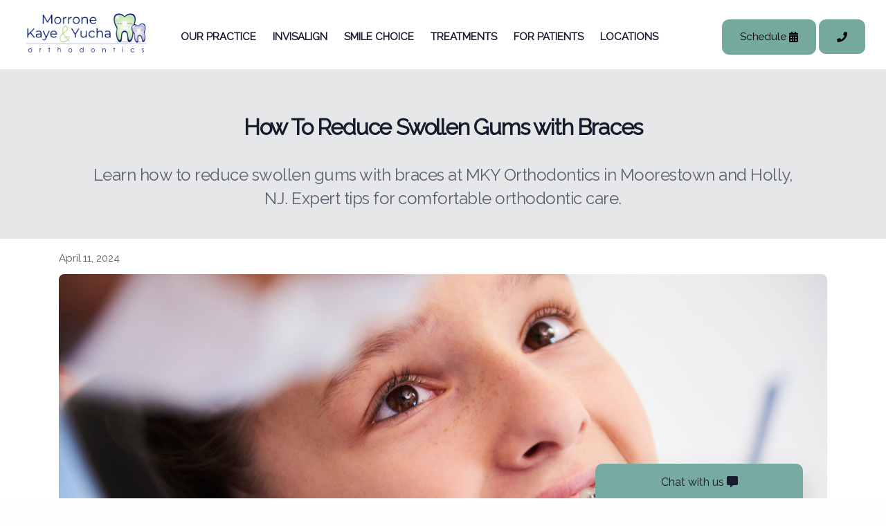

--- FILE ---
content_type: text/html; charset=UTF-8
request_url: https://mkyortho.com/blog/how-to-reduce-swollen-gums-with-braces
body_size: 20395
content:
<!DOCTYPE html>
<html lang="en">

<head>
  <meta charset="UTF-8">
  <meta name="viewport" content="width=device-width, initial-scale=1.0">
  <meta http-equiv="X-UA-Compatible" content="ie=edge">

	  <link rel="canonical" href="https://mkyortho.com/blog/how-to-reduce-swollen-gums-with-braces" />
	
    <title>How To Reduce Swollen Gums with Braces   - MKY Orthodontics</title>
  
  
  
			<meta name="description" content="Learn how to reduce swollen gums with braces at MKY Orthodontics in Moorestown and Holly, NJ. Expert tips for comfortable orthodontic care.">
	
	


  <link rel="shortcut icon" href="/static/imggallery/full/f/f42d401aaa05d3.png" type="image/x-icon">

  <link rel="stylesheet" href="https://mkyortho.com/static/theme/css/bootstrap.css">
  <link rel="stylesheet" href="https://mkyortho.com/static/theme/fonts/icon-font/css/style.css">
  <link rel="stylesheet" href="https://mkyortho.com/static/theme/fonts/typography-font/typo.css">
  <link rel="stylesheet" href="https://mkyortho.com/static/theme/fonts/fontawesome-5.15/css/all.css">

  <link rel="stylesheet" href="https://mkyortho.com/static/theme/plugins/aos/aos.min.css">
  <link rel="stylesheet" href="https://mkyortho.com/static/theme/plugins/fancybox/jquery.fancybox.min.css">
  <link rel="stylesheet" href="https://mkyortho.com/static/theme/plugins/nice-select/nice-select.min.css">
  <link rel="stylesheet" href="https://mkyortho.com/static/theme/plugins/slick/slick.min.css">
  <link rel="stylesheet" href="https://mkyortho.com/static/theme/plugins/date-picker/css/gijgo.min.css" type="text/css" />

  <link rel="stylesheet" href="https://mkyortho.com/static/theme/css/main.css">
  <link rel="stylesheet" href="https://mkyortho.com/static/theme/css/theme-mode-custom.css?ver=refresh">

  <script src="https://mkyortho.com/static/theme/js/vendor.min.js"></script>

	<link rel="preconnect" href="https://fonts.googleapis.com">
	<link rel="preconnect" href="https://fonts.gstatic.com" crossorigin>

		<link href="https://fonts.googleapis.com/css2?family=Raleway&display=swap" rel="stylesheet">
	


  <!-- <script src="//scripts.iconnode.com/81869.js"></script> -->

	<style>
		body, html {

		font-family: 'Raleway' !important;

	}
	
	.text-section a {
		color: #75a99e !important;
	}

	.text-section a:hover {
		color: #75a99e !important;
	}

	.link-primary {
		color: #75a99e !important;
	}

	.link-primary:hover {
		color: #75a99e !important;
		filter: brightness(75%);
	}

	.gr-menu-dropdown,
	.gr-megamenu-dropdown {
		border-top-color: #75a99e !important;
	}

	.bg-green {
		background-color: #75a99e !important;
	}

	.site-header .main-menu li .nav-link:hover,
	.site-header .main-menu li .nav-link.active {
		border-bottom: 2px solid #75a99e;
		border-color: #75a99e;
	}

	.site-header .main-menu .drop-menu-item:hover a,
	.site-header .main-menu .drop-menu-item.active {
		color: #75a99e !important;
	}

	.text-primary {
		color: #75a99e !important;
	}

	.btn-primary {

		background-color: #75a99e;
		border-color: #75a99e;
		color: #000000;
	}

	.bg-primary {
		background: #75a99e !important;
	}

	.border-primary {
		border-color: #75a99e !important;
	}

	.carousel-control-prev-icon,
	.carousel-control-next-icon {
		background-color: #75a99e;
	}

	#chat-box-btn {
		background: #75a99e;
	}

	#chat-box .chat-header {
		background: #75a99e;
	}

	#chat-box .chat-area .chat-msg-right {
		background: #75a99e;
	}

	@keyframes blinker {
	  50% {
		background: #C3C3DF;
		}
	}

	.btn-primary:hover,
	.btn-primary:active,
	.btn-primary:focus,
	.btn-primary:active:focus {
		background-color: #75a99e !important;
		border-color: #75a99e !important;;
		filter: brightness(85%) !important;;
		color: #FFFFFF !important;;
	}

	.bg-dark {
		background-color: #75a99e !important;
	}

	.bg-mirage {
		background-color: #75a99e !important;
	}

	.bg-default-2 {
		background: #e6e7e8;
	}

	@media (min-width: 320px) and (max-width: 992px) {
	  .offcanvas-active.navbar-expand-lg .navbar-collapse {
			background: #fff;
		}
	}

	.custom-color-title {
		color: #2f2d2d;
	}


	p {
		color: #5b606c;
	}


	
	@media (min-width: 320px) and (max-width: 992px) {
	  .offcanvas-active.navbar-expand-lg .navbar-collapse {
			background: #fff !important;
		}
		.main-menu > li > .nav-link,
		.site-header.dark-mode-texts .main-menu li .nav-link:hover, .site-header.dark-mode-texts .main-menu li .nav-link.active {
			color: #5b606c !important;
		}
	}

	.qa .qa-name {
		background: #75a99e;
		color: #FFFFFF;
	}

	.colorSpecial {
		color: #75A99E;
	}

	</style>






<meta name="google-site-verification" content="WwVSrNB3cX2LGMH-TZApUFnnK4i1c2quoDHybJqXQ1I" />

<!-- Google Tag Manager -->
<script>(function(w,d,s,l,i){w[l]=w[l]||[];w[l].push({'gtm.start':
new Date().getTime(),event:'gtm.js'});var f=d.getElementsByTagName(s)[0],
j=d.createElement(s),dl=l!='dataLayer'?'&l='+l:'';j.async=true;j.src=
'https://www.googletagmanager.com/gtm.js?id='+i+dl;f.parentNode.insertBefore(j,f);
})(window,document,'script','dataLayer','GTM-KPX53MJP');</script>
<!-- End Google Tag Manager -->


<script type="text/javascript">
    (function(c,l,a,r,i,t,y){
        c[a]=c[a]||function(){(c[a].q=c[a].q||[]).push(arguments)};
        t=l.createElement(r);t.async=1;t.src="https://www.clarity.ms/tag/"+i;
        y=l.getElementsByTagName(r)[0];y.parentNode.insertBefore(t,y);
    })(window, document, "clarity", "script", "kuv5q0twzs");
</script>

<!-- Organization Schema (MKY Orthodontics, corrected) -->
<script type="application/ld+json">
{
  "@context": "https://schema.org",
  "@type": "Organization",
  "@id": "https://mkyortho.com/#organization",
  "name": "MKY Orthodontics",
  "legalName": "Morrone, Kaye & Yucha Orthodontics",
  "alternateName": "MKY Orthodontics",
  "url": "https://mkyortho.com/",
  "description": "MKY Orthodontics provides orthodontic care in Moorestown and Mount Holly, NJ, including braces and Top 1% Diamond Plus Invisalign treatment.",
  "logo": "https://mkyortho.com/static/imggallery/full/5/5434e890332f72.png",
  "image": "https://mkyortho.com/static/imggallery/full/4/4cd7416d7f2e39.jpg",
  "founder": {
    "@type": "Person",
    "name": "Dr. Richard Kaye & Dr. Benjamin Yucha",
    "hasOccupation": { "@type": "Occupation", "name": "Dentist" },
 "nationality": { "@type": "Country", "name": "United States" },
"knowsAbout": [
  { "@type": "Thing", "name": "Orthodontics" },
  { "@type": "Thing", "name": "Braces" },
  { "@type": "Thing", "name": "Invisalign" },
  { "@type": "Thing", "name": "Pediatric Orthodontics" }
]

  },
  "memberOf": [
    { "@type": "Organization", "name": "American Association of Orthodontists" },
    { "@type": "Organization", "name": "American Dental Association" },
    { "@type": "Organization", "name": "New Jersey Dental Association" },
    { "@type": "Organization", "name": "New Jersey Association of Orthodontists" },
    { "@type": "Organization", "name": "Southern Dental Society of New Jersey" }
  ],
 "sameAs": [
  "https://www.facebook.com/mkyorthodontics/",
  "https://www.instagram.com/mky_orthodontics/",
 "https://www.linkedin.com/company/mky-orthodontics",
  "https://maps.app.goo.gl/GPeeuuczVtXDQgzU9",
  "https://maps.app.goo.gl/n7m9SH1BSXbKifxz9"
],
  "contactPoint": [
    {
      "@type": "ContactPoint",
      "contactType": "Customer Service",
      "telephone": "+1-856-234-4044",
      "email": "moinfo@mkyortho.com",
      "areaServed": "US-NJ",
      "availableLanguage": ["en"]
    },
    {
      "@type": "ContactPoint",
      "contactType": "Customer Service",
      "telephone": "+1-609-267-1221",
      "email": "mhinfo@morroneandkaye.com",
      "areaServed": "US-NJ",
      "availableLanguage": ["en"]
    }
  ],
  "knowsLanguage": ["en-US"],
  "makesOffer": {
    "@type": "Offer",
    "name": "Schedule your Complimentary Smile Assessment",
    "availability": "https://schema.org/InStock",
    "url": "https://mkyortho.com/schedule-your-smile-assessment"
  },
"foundingDate": "",
"foundingLocation": "",

"keywords": [
  "Orthodontist Moorestown NJ",
  "Orthodontist Mount Holly NJ",
  "Braces",
  "Invisalign",
  "Clear Aligners",
  "Emergency Orthodontics",
  "Pediatric Orthodontics",
  "Top 1% Diamond Plus Invisalign",
  "Smile Choice MKY",
  "Family Orthodontics",
  "Flexible Financing Orthodontics",
  "Adult Orthodontics NJ",
  "Braces Moorestown",
  "Invisalign Moorestown",
  "Invisalign Mount Holly",
  "Clear Aligners Moorestown",
  "Clear Aligners Mount Holly",
  "Emergency Orthodontics Moorestown",
  "Emergency Orthodontics Mount Holly",
  "Pediatric Orthodontics Moorestown",
  "Pediatric Orthodontics Mount Holly",
  "Family Orthodontics Moorestown",
  "Family Orthodontics Mount Holly",
  "Flexible Financing Orthodontics Moorestown",
  "Flexible Financing Orthodontics Mount Holly",
  "Adult Orthodontics Moorestown",
  "Adult Orthodontics Mount Holly"
]
}
</script>


<!-- WebPage Schema -->
<script type="application/ld+json">
{
  "@context": "https://schema.org",
  "@type": "WebPage",
  "@id": "https://mkyortho.com/#webpage",
  "url": "https://mkyortho.com/",
  "name": "Orthodontics Designed with Your Family at Heart | MKY Orthodontics",
  "headline": "Orthodontics Designed with Your Family at Heart",
  "description": "Family-focused orthodontics in Moorestown and Mount Holly, NJ. Invisalign, braces, pediatric and adult treatment with flexible financing.",
  "inLanguage": "en-US",

  "mainEntityOfPage": {
    "@type": "WebPage",
    "@id": "https://mkyortho.com/#webpage"
  },

  "primaryImageOfPage": {
    "@type": "ImageObject",
    "url": "https://mkyortho.com/static/imggallery/full/4/4cd7416d7f2e39.jpg",
    "width": 1200,
    "height": 630
  },

  "significantLink": [
    "https://mkyortho.com/our-practice/meet-our-doctors",
    "https://mkyortho.com/our-practice/meet-the-team",
    "https://mkyortho.com/our-practice/what-sets-us-apart",
    "https://mkyortho.com/our-practice/our-smiles",
    "https://mkyortho.com/blog",
    "https://mkyortho.com/invisalign",
    "https://mkyortho.com/smile-choice",
    "https://mkyortho.com/treatments/braces",
    "https://mkyortho.com/treatments/children",
    "https://mkyortho.com/treatments/adults",
    "https://mkyortho.com/for-patients/first-visit",
    "https://mkyortho.com/for-patients/insurance-and-financing",
    "https://mkyortho.com/for-patients/patient-forms",
    "https://mkyortho.com/for-patients/why-an-orthodontist",
    "https://mkyortho.com/for-patients/patient-rewards",
    "https://mkyortho.com/for-patients/emergency-care",
    "https://mkyortho.com/locations/moorestown",
    "https://mkyortho.com/locations/mount-holly",
    "https://mkyortho.com/schedule-your-smile-assessment"
  ]
}
</script>


<!-- Service Schemas -->

<!-- Invisalign Service -->
<script type="application/ld+json">
{
  "@context":"https://schema.org",
  "@type":"Service",
  "@id":"https://mkyortho.com/treatments/invisalign/#service",
  "serviceType":"Invisalign",
  "name":"Invisalign",
  "description":"Top 1% Diamond Plus Invisalign Treatment in Mount Holly and Moorestown. The path to your dream smile is crystal clear at MKY orthodontics.",
  "areaServed":{
    "@type":"GeoShape",
    "postalCode":["08057","08034","08003","08043","08002","08052","08054","08075","08077","08010","08016","08055","08053","08046","08048","08060","08068","08065","08073","08091","08108","08109","08110","08107","08105","08104","08103","08102","08106","08035","08033","08049","08029","08021","08083","08084","08026","08007","08031","08032","08059","08066","08064","08022","08088","08505","08515","08518","08554","08620","08690","08691","08511","08520","08525","08534","08542","08544","08550","08551","08560","08638","08619"],
    "box":"39.80 -75.20 40.25 -74.40"
  },
  "offers":{"@type":"Offer","availability":"https://schema.org/InStock","url":"https://mkyortho.com/treatments/invisalign/"},
  "category":["Orthodontic Treatment","Clear Aligners"]
}
</script>

<!-- Braces Service -->
<script type="application/ld+json">
{
  "@context":"https://schema.org",
  "@type":"Service",
  "@id":"https://mkyortho.com/treatments/braces/#service",
  "serviceType":"Braces",
  "name":"Braces",
  "description":"Braces are a classic orthodontic solution for a reason. We offer multiple types of braces so you find a match for your personality and lifestyle.",
  "areaServed":{
    "@type":"GeoShape",
    "postalCode":["08057","08034","08003","08043","08002","08052","08054","08075","08077","08010","08016","08055","08053","08046","08048","08060","08068","08065","08073","08091","08108","08109","08110","08107","08105","08104","08103","08102","08106","08035","08033","08049","08029","08021","08083","08084","08026","08007","08031","08032","08059","08066","08064","08022","08088","08505","08515","08518","08554","08620","08690","08691","08511","08520","08525","08534","08542","08544","08550","08551","08560","08638","08619"],
    "box":"39.80 -75.20 40.25 -74.40"
  },
  "offers":{"@type":"Offer","availability":"https://schema.org/InStock","url":"https://mkyortho.com/treatments/braces/"},
  "category":["Orthodontic Treatment","Braces"]
}
</script>

<!-- Children’s Orthodontics Service -->
<script type="application/ld+json">
{
  "@context":"https://schema.org",
  "@type":"Service",
  "@id":"https://mkyortho.com/treatments/children/#service",
  "serviceType":"Children’s Orthodontics",
  "name":"Children",
  "description":"Children’s orthodontic problems develop from genetics, mouth injuries, early or late loss of baby teeth, or thumb-sucking habits. The good news is that we’re experts at correcting childhood orthodontic problems. Starting early gives your child the optimal outcome with the least invasive treatment possible.",
  "areaServed":{
    "@type":"GeoShape",
    "postalCode":["08057","08034","08003","08043","08002","08052","08054","08075","08077","08010","08016","08055","08053","08046","08048","08060","08068","08065","08073","08091","08108","08109","08110","08107","08105","08104","08103","08102","08106","08035","08033","08049","08029","08021","08083","08084","08026","08007","08031","08032","08059","08066","08064","08022","08088","08505","08515","08518","08554","08620","08690","08691","08511","08520","08525","08534","08542","08544","08550","08551","08560","08638","08619"],
    "box":"39.80 -75.20 40.25 -74.40"
  },
  "offers":{"@type":"Offer","availability":"https://schema.org/InStock","url":"https://mkyortho.com/treatments/children/"},
  "category":["Orthodontic Treatment","Pediatric Orthodontics"]
}
</script>

<!-- Adult Orthodontics Service -->
<script type="application/ld+json">
{
  "@context":"https://schema.org",
  "@type":"Service",
  "@id":"https://mkyortho.com/treatments/adults/#service",
  "serviceType":"Adult Orthodontics",
  "name":"Adults",
  "description":"Orthodontic treatment can improve your appearance, boost self-esteem, and even enhance your quality of life.",
  "areaServed":{
    "@type":"GeoShape",
    "postalCode":["08057","08034","08003","08043","08002","08052","08054","08075","08077","08010","08016","08055","08053","08046","08048","08060","08068","08065","08073","08091","08108","08109","08110","08107","08105","08104","08103","08102","08106","08035","08033","08049","08029","08021","08083","08084","08026","08007","08031","08032","08059","08066","08064","08022","08088","08505","08515","08518","08554","08620","08690","08691","08511","08520","08525","08534","08542","08544","08550","08551","08560","08638","08619"],
    "box":"39.80 -75.20 40.25 -74.40"
  },
  "offers":{"@type":"Offer","availability":"https://schema.org/InStock","url":"https://mkyortho.com/treatments/adults/"},
  "category":["Orthodontic Treatment","Adult Orthodontics"]
}
</script>

<!-- Smile Choice Service -->
<script type="application/ld+json">
{
  "@context":"https://schema.org",
  "@type":"Service",
  "@id":"https://mkyortho.com/smile-choice/#service",
  "serviceType":"Smile Choice",
  "name":"Smile Choice",
  "description":"Orthodontic Solutions Designed Just for You. Our treatments reflect the unique goals and needs of each patient. From minor adjustments to whole-mouth enhancements, we’ve got you covered with Smile Choice.",
  "areaServed":{
    "@type":"GeoShape",
    "postalCode":["08057","08034","08003","08043","08002","08052","08054","08075","08077","08010","08016","08055","08053","08046","08048","08060","08068","08065","08073","08091","08108","08109","08110","08107","08105","08104","08103","08102","08106","08035","08033","08049","08029","08021","08083","08084","08026","08007","08031","08032","08059","08066","08064","08022","08088","08505","08515","08518","08554","08620","08690","08691","08511","08520","08525","08534","08542","08544","08550","08551","08560","08638","08619"],
    "box":"39.80 -75.20 40.25 -74.40"
  },
  "offers":{"@type":"Offer","availability":"https://schema.org/InStock","url":"https://mkyortho.com/smile-choice/"},
  "category":["Orthodontic Treatment","Treatment Options"]
}
</script>

<!-- Location Schemas -->

<!-- Moorestown Location -->
<script type="application/ld+json">
{
  "@context":"https://schema.org",
  "@type":"Dentist",
  "@id":"https://mkyortho.com/locations/moorestown#location",
  "name":"MKY Orthodontics – Moorestown",
  "url":"https://mkyortho.com/locations/moorestown",
  "image":"https://mkyortho.com/static/imggallery/full/b/b47963b43ee61f.png",
  "address":{
    "@type":"PostalAddress",
    "streetAddress":"99 West Main St.",
    "addressLocality":"Moorestown",
    "addressRegion":"NJ",
    "postalCode":"08057",
    "addressCountry":"US"
  },
  "geo":{"@type":"GeoCoordinates","latitude":39.96344,"longitude":-74.9484},
  "telephone":"+1-856-234-4044",
  "areaServed":{
    "@type":"GeoShape",
    "postalCode":["08057","08034","08003","08043","08002","08052","08054","08075","08077","08010","08016","08055","08053","08046","08048","08060","08068","08065","08073","08091","08108","08109","08110","08107","08105","08104","08103","08102","08106","08035","08033","08049","08029","08021","08083","08084","08026","08007","08031","08032","08059","08066"],
    "box":"39.83 -75.14 40.23 -74.54"
  },
  "containsPlace":[{"@type":"City","name":"Moorestown, NJ","url":"https://maps.google.com/?q=99+W+Main+St,+Moorestown,+NJ+08057"}],
  "hasOfferCatalog":{
    "@type":"OfferCatalog",
    "name":"Orthodontic Services",
    "itemListElement":[
      {"@type":"Offer","itemOffered":{"@type":"Service","name":"Braces"}},
      {"@type":"Offer","itemOffered":{"@type":"Service","name":"Invisalign"}},
      {"@type":"Offer","itemOffered":{"@type":"Service","name":"Children"}},
      {"@type":"Offer","itemOffered":{"@type":"Service","name":"Adults"}},
      {"@type":"Offer","itemOffered":{"@type":"Service","name":"Smile Choice"}}
    ]
  }
}
</script>

<!-- Mount Holly Location -->
<script type="application/ld+json">
{
  "@context":"https://schema.org",
  "@type":"Dentist",
  "@id":"https://mkyortho.com/locations/mount-holly#location",
  "name":"MKY Orthodontics – Mount Holly",
  "url":"https://mkyortho.com/locations/mount-holly",
  "image":"https://mkyortho.com/static/imggallery/full/2/2a0c7f236f310c.png",
  "address":{
    "@type":"PostalAddress",
    "streetAddress":"120 Madison Ave., Suite F",
    "addressLocality":"Mount Holly",
    "addressRegion":"NJ",
    "postalCode":"08060",
    "addressCountry":"US"
  },
  "geo":{"@type":"GeoCoordinates","latitude":39.98789,"longitude":-74.79499},
  "telephone":"+1-856-234-4044",
  "areaServed":{
    "@type":"GeoShape",
    "postalCode":["08060","08016","08046","08048","08052","08054","08055","08057","08073","08064","08068","08065","08010","08022","08088","08505","08515","08518","08554","08620","08690","08691","08511","08520","08525","08534","08542","08544","08550","08551","08560","08638","08619"],
    "box":"39.83 -75.10 40.23 -74.40"
  },
  "containsPlace":[{"@type":"City","name":"Mount Holly, NJ","url":"https://maps.google.com/?q=120+Madison+Ave+Suite+F,+Mount+Holly,+NJ+08060"}],
  "hasOfferCatalog":{
    "@type":"OfferCatalog",
    "name":"Orthodontic Services",
    "itemListElement":[
      {"@type":"Offer","itemOffered":{"@type":"Service","name":"Braces"}},
      {"@type":"Offer","itemOffered":{"@type":"Service","name":"Invisalign"}},
      {"@type":"Offer","itemOffered":{"@type":"Service","name":"Children"}},
      {"@type":"Offer","itemOffered":{"@type":"Service","name":"Adults"}},
      {"@type":"Offer","itemOffered":{"@type":"Service","name":"Smile Choice"}}
    ]
  }
}
</script>



<!-- FAQ Schema -->
<script type="application/ld+json">
{
  "@context":"https://schema.org",
  "@type":"FAQPage",
  "mainEntity":[
    {
      "@type":"Question",
      "name":"What does it mean to be a Top 1% Diamond Plus Invisalign Provider?",
      "acceptedAnswer":{
        "@type":"Answer",
        "text":"Only practices that treat nearly 1000 patients annually with Invisalign are qualified to be a Top 1% Diamond Plus Invisalign provider. This distinction is important because it means we have more experience working with Invisalign than 99% of all other practitioners. You know you’re getting Invisalign treatment from orthodontists who have vast experience correcting bites and smiles with Invisalign. You’ll have confidence that we will design the perfect treatment for you AND that your results will be in line with your expectations of us."
      }
    },
    {
      "@type":"Question",
      "name":"Isn’t Invisalign expensive?",
      "acceptedAnswer":{
        "@type":"Answer",
        "text":"Cost is one area where MKY Orthodontics shines. Many providers upcharge for providing treatment with Invisalign, but we choose to offer this revolutionary solution to patients of all ages for the same cost as traditional braces. It is important to us that our patients have options and that their orthodontic journey fits in with the rythm of their family's lifestyle. Cost shouldn't stand in the way of a great smile. To learn more about our flexible financing for Invisalign at both our Mount Holly and Moorestown locations, visit our fiancing page here."
      }
    },
    {
      "@type":"Question",
      "name":"Can Invisalign work for my orthodontic needs?",
      "acceptedAnswer":{
        "@type":"Answer",
        "text":"Many people have been told by other providers that they aren’t a candidate for Invisalign. Because of our extensive experience treating thousands of patients and all sorts of cases with Invisalign, we’ll likely be able to find an Invisalign solution for you."
      }
    },
    {
      "@type":"Question",
      "name":"Will my teen or child actually wear their Invisalign clear aligners?",
      "acceptedAnswer":{
        "@type":"Answer",
        "text":"Maybe it seems like they wouldn’t, but in our experience treating hundreds of teens and children with Invisalign, we’ve found our young patients are often more compliant with their Invisalign protocol than their adult counterparts."
      }
    },
    {
      "@type":"Question",
      "name":"Does Invisalign treatment take longer than treatment with traditional braces?",
      "acceptedAnswer":{
        "@type":"Answer",
        "text":"For our patients who wear their Invisalign trays 20 to 22 hours per day as prescribed, their total treatment time is about as long as with traditional braces, and sometimes even faster."
      }
    },
    {
      "@type":"Question",
      "name":"What if my child starts treatment with Invisalign but wants to switch to traditional braces?",
      "acceptedAnswer":{
        "@type":"Answer",
        "text":"The majority of our young patients wear their aligners consistently and have fantastic outcomes. For the few kids or teens who have a little trouble wearing their aligners as directed, we give them a chance to switch to traditional braces at no additional cost during the first six months of treatment."
      }
    },
    {
      "@type":"Question",
      "name":"Do Invisalign clear aligners contain BPA?",
      "acceptedAnswer":{
        "@type":"Answer",
        "text":"The current research and testing by Align Technology, the creators of Invisalign, has found no latex, parabens, phthalates, glutaraldehyde, epoxy or Bisphenol A (BPA) present in Invisalign aligners or retainers. In addition, Invisalign aligners are approved by the FDA as Class II medical devices."
      }
    },
    {
      "@type":"Question",
      "name":"Will wearing Invisalign aligners affect my speech?",
      "acceptedAnswer":{
        "@type":"Answer",
        "text":"In the first couple of days after getting your aligners, while your tongue gets used to having them in your mouth, you may talk with a slight lisp. Don’t worry. This will go away very fast."
      }
    },
    {
      "@type":"Question",
      "name":"Can I chew gum while wearing my Invisalign aligners?",
      "acceptedAnswer":{
        "@type":"Answer",
        "text":"No, unfortunately. Gum sticks to the aligners. We recommend you remove the aligners before you have any meals or snacks, including chewing gum. If you think you might forget to put your aligners back in after chewing gum, you may choose to skip gum altogether during treatment."
      }
    },
    {
      "@type":"Question",
      "name":"How do I take care of my Invisalign aligners?",
      "acceptedAnswer":{
        "@type":"Answer",
        "text":"You should brush and rinse your aligners each time you brush your teeth. It’s critical that you brush your teeth before putting your aligners back in your mouth so that food particles don’t get trapped in your teeth, potentially causing tooth decay or other hygiene issues. Additionally, some foods may stain the aligners if not cleared from your teeth before you reinsert the aligners. Let’s keep those aligners clear!"
      }
    },
    {
      "@type":"Question",
      "name":"I went on vacation and forgot to pack my aligners. Will they still fit when I get home?",
      "acceptedAnswer":{
        "@type":"Answer",
        "text":"It really depends on how long you go without wearing the aligners. If your trip lasted only a few days, your aligners should still fit but could possibly feel slightly uncomfortable. If you’ve been away longer, give us a call and we can talk about your unique situation and the next best steps to get you back on track as quickly as possible."
      }
    },
	{
      "@type":"Question",
      "name":"What orthodontic problems do braces correct?",
      "acceptedAnswer":{
        "@type":"Answer",
        "text":"Braces effectively resolve all kinds of issues, which is why they are one of our most popular treatment options. Below are a few common concerns we treat with braces:  • Overcrowded or ill-spaced teeth. • Misaligned jaw. • Overbites and underbites. • Open bites. • Asymmetry of the smile. • Improper contact of the chewing surfaces of the teeth. • Issues with chewing and speech. • Reduced self-esteem due to a misaligned smile."
      }
    },
    {
      "@type":"Question",
      "name":"How long do I have to wear my braces?",
      "acceptedAnswer":{
        "@type":"Answer",
        "text":"Dr. Kaye and Dr. Yucha will determine the right duration of treatment for your specific situation because each person’s mouth responds differently to treatment. Depending on the type of correction, treatment with braces can take anywhere from six to 30 months. A standard treatment for braces in either our Mount Holly or Moorestown location typically takes about 22 months."
      }
    },
    {
      "@type":"Question",
      "name":"Do braces hurt?",
      "acceptedAnswer":{
        "@type":"Answer",
        "text":"We won’t sugarcoat it: When you first get braces, you’ll feel mildly uncomfortable for a couple of days as your teeth, gums, cheeks, tongue, and mouth get used to the brackets and wires. You might live on soups, oatmeal, and applesauce for a few days. This is totally normal and won’t last too long, we promise. When you feel a pang, just picture how great it’s going to be when your treatment wraps up and you have a dazzling smile to show for it.  When Dr. Kaye or Dr. Yucha periodically adjust the wires to guide your teeth, you’ll probably feel sore again for a few days. Soon you’ll be a pro at managing the short-lived discomfort, and most of the time, you’ll feel just fine."
      }
    },
    {
      "@type":"Question",
      "name":"How do I take care of my teeth while wearing braces?",
      "acceptedAnswer":{
        "@type":"Answer",
        "text":"Following the best practices below will ensure your treatment is as fast and effective as possible: • Brush your teeth after every meal and snack and floss at least once a day. Traditional floss can be difficult to use with braces, so check your local store for flossers designed to be used with braces. You’ll be happy you did. • To help prevent tooth decay and cavities, use toothpaste that contains fluoride or hydroxyapatite. Check with us or your family dentist to see if you’d benefit from a fluoride rinse. • During your treatment, avoid foods with a lot of sugar, like sweets or soda. Sugar fuels bad bacteria growth in your mouth, causing more plaque and possibly cavities. • Some foods can stick to or get caught in braces. Here are a few to avoid: sticky and chewy foods (caramel, chewing gum, gummy candy, taffy), hard foods (hard candy, nuts, ice cubes), or other foods that could possibly get stuck in your braces (corn on the cob, bagels, ribs, etc.). It won’t be long until you can go back to eating all the foods you love. • Schedule routine checkups with your family dentist every six months."
      }
    },
    {
      "@type":"Question",
      "name":"How should I take care of my retainer?",
      "acceptedAnswer":{
        "@type":"Answer",
        "text":"• Keep your retainer’s case with you all the time so that when you take out your retainer to eat, you can store it safely in its container. If it’s not in your mouth, it should be in the case so it doesn’t get lost or broken. Floss and brush your teeth and retainer before putting your retainer back in your mouth. • Keeping your retainer clean is an important part of good oral health. When you brush your teeth, gently brush your retainer with dish soap. You can also soak it in retainer brite as instructed by our orthodontists. Don’t put your retainer in boiling water or in the dishwasher, or else you’ll be coming in for a replacement."
      }
    },
    {
      "@type":"Question",
      "name":"How often should I brush my teeth when I have braces?",
      "acceptedAnswer":{
        "@type":"Answer",
        "text":"Braces can trap food easily, so you should brush your teeth at least three times a day to remove any bits of food caught between the braces or in your teeth. Flossing daily is critical to clean all the nooks and crannies where your brush can’t reach. The orthodontist will show you how to properly brush and floss once your braces are placed. A thorough brushing and flossing routine is the best way to prevent tooth decay, bad breath, and gum disease.  When your oral hygiene is up to snuff, your smile will shine and your teeth, gums, and mouth will stay healthy."
      }
    },
    {
      "@type":"Question",
      "name":"Do I still need to get regular dental checkups while wearing braces?",
      "acceptedAnswer":{
        "@type":"Answer",
        "text":"Do you ever! In fact, it's even more important that orthodontic patients visit their dentist regularly because braces make brushing and flossing trickier. Bits of food caught where your toothbrush can't reach cause bacteria to build up, leading to cavities, gingivitis, and gum disease. Your dentist and orthodontist work together to help you keep your teeth clean and healthy while wearing braces."
      }
    },
    {
      "@type":"Question",
      "name":"Does wearing braces interfere with activities such as sports or playing an instrument?",
      "acceptedAnswer":{
        "@type":"Answer",
        "text":"Some people worry they’ll have to give up their favorite activities after they get their braces on. Rest assured, wearing braces won’t prevent you from participating in any of the activities you love. Because the position of the mouth and tongue affects how you play certain instruments, you may take a little time to adjust to playing with your braces on. Soon you’ll play as well as you did before.  Braces won’t get in the way of playing sports, but we strongly recommend that you wear a mouthguard while playing contact sports to protect your mouth, braces, or any other appliance."
      }
    },
    {
      "@type":"Question",
      "name":"My teeth feel slightly loose. Is that a problem?",
      "acceptedAnswer":{
        "@type":"Answer",
        "text":"Not to worry—this sensation is completely normal and is expected. In order to change the alignment of your teeth in your mouth, your braces must first loosen your teeth before they can move them into the right position. Once your teeth have been repositioned, the surrounding tissue will retighten and will feel the way it usually does."
      }
    },
	{
      "@type":"Question",
      "name":"What orthodontic issues in children can orthodontists treat?",
      "acceptedAnswer":{
        "@type":"Answer",
        "text":"Orthodontic care straightens teeth, but planning for straight teeth is only the tip of the iceberg when assessing a child’s orthodontic health. Early interceptive treatment addresses alignment of the jaw, facial irregularities, and breathing pathways. Having an aligned jaw with straight teeth that fit together properly makes it much easier for your child to talk and eat. Corrected teeth are much easier to keep clean and develop much less wear and tear. A beautiful smile boosts children’s confidence and increases their self-esteem."
      }
    },
    {
      "@type":"Question",
      "name":"How does my child’s growth affect their orthodontic treatment?",
      "acceptedAnswer":{
        "@type":"Answer",
        "text":"Children’s rapid growth is the foundation of early interceptive treatment. Our doctors can take advantage of the fact that children’s jaws and teeth are already deep in the process of development: guide now rather than modify later. Orthodontic treatment is a great idea at any age, but starting care in childhood means children’s natural growth patterns support and speed up their treatment."
      }
    },
    {
      "@type":"Question",
      "name":"How often will I need to bring my child in for their appointments?",
      "acceptedAnswer":{
        "@type":"Answer",
        "text":"The precise number of appointments your child needs will depend on their custom treatment plan and the way their mouth responds to treatment. We typically schedule orthodontic appointments for children from once a month to once every three months. The number and frequency of appointments your child will need may also change throughout the treatment. At each appointment, Dr. Kaye or Dr. Yucha will check your child’s appliances and assess their treatment progress. Your child may also get their braces cleaned, have their teeth flossed, and get replacement wires or elastics. We always leave time for you and your child to ask questions and express concerns. We want to make sure the treatment is working for your family and that you have a clear understanding of your child’s plan and progress"
      }
    },
    {
      "@type":"Question",
      "name":"Can my child continue playing their instrument or their favorite sports?",
      "acceptedAnswer":{
        "@type":"Answer",
        "text":"Without a doubt. Your child can absolutely play sports or an instrument even while they have braces. If a child plays an instrument with their mouth (like a trumpet or clarinet), they may take a few days to get used to playing while wearing their braces or Invisalign clear aligners. They’ll soon get the hang of it and won’t notice much of a difference. We recommend children wear mouthguards when playing sports to protect their appliances and their teeth from injuries. If your child does get a mouth injury while they have braces, call our office right away. We’ll help you make sure there’s no damage that will delay your child’s treatment."
      }
    },
    {
      "@type":"Question",
      "name":"What foods should my child avoid while getting orthodontic treatment?",
      "acceptedAnswer":{
        "@type":"Answer",
        "text":"Right after your child gets braces or after routine adjustments, their mouth will feel sensitive and they’ll probably want to eat soft foods for a few days. Be a hero and throw in some soft-serve ice cream with dinner. After a short while, your child can resume eating normally with a few exceptions. Have your child pass on popcorn and crunchy snacks like pretzels, chips, nuts, and crunchy veggies. They shouldn’t eat chewy and gummy candy, chewing gum, hard candy, or ice. These types of foods can get stuck in braces, damage the brackets or archwires, or pull a bracket off the tooth."
      }
    },
    {
      "@type":"Question",
      "name":"How does orthodontic treatment affect my child’s oral hygiene routine?",
      "acceptedAnswer":{
        "@type":"Answer",
        "text":"Food can easily get stuck in braces, so regular and thorough brushing is very important. Your child should brush their teeth at least three times a day, including before bed and after every meal. They should also floss at least once a day to clear food particles from hard-to-reach spots where a toothbrush can’t reach, which will prevent excessive tooth decay and maintain healthy gums. Flossing, which is already tricky for kids, is even more challenging with braces, so as a parent you’ll need to spend some time with them guiding the process and making sure they can floss well. A water flosser or orthodontic flossers designed especially for use with braces can make the whole process easier. Orthodontic appointments don’t replace routine dental cleanings. During orthodontic treatment, it’s essential you take your child to the dentist twice a year for a checkup and thorough cleaning."
      }
    },
	{
      "@type":"Question",
      "name":"I had straight teeth when I was younger and now I don’t. What happened?",
      "acceptedAnswer":{
        "@type":"Answer",
        "text":"Your jaw and mouth naturally change shape as you age. When your body gets older, your jawbone loses density, which can make your teeth shift. You might have thought there was nothing to be done, but now you can see you have many options to correct your smile."
      }
    },
    {
      "@type":"Question",
      "name":"Is there an age limit for getting orthodontic care?",
      "acceptedAnswer":{
        "@type":"Answer",
        "text":"Absolutely not! Teeth position can be adjusted at any age—even adults in their 60s and 70s have successful orthodontic treatment. We often meet patients who think they’ve missed their chance to have a great smile, and we’re here to tell you that’s not the case. You matter. Give this gift to yourself."
      }
    },
    {
      "@type":"Question",
      "name":"How is adult orthodontics different from orthodontics for children and teens?",
      "acceptedAnswer":{
        "@type":"Answer",
        "text":"The main difference is that adults’ jaws are fully grown. Adult treatment may take slightly longer than treatment for kids or teens with a similar problem because adults’ bones are mature and have a different density. It’s very common for orthodontists to coordinate with an adult’s dentist to reach their best outcome. Adults often choose Invisalign clear aligners to enhance their smiles since they feel less self-conscious with this nearly invisible treatment. We treat hundreds of adult patients every year with Invisalign, so we have the expertise to make your dream smile come true."
      }
    },
    {
      "@type":"Question",
      "name":"What are some common orthodontic problems for adults?",
      "acceptedAnswer":{
        "@type":"Answer",
        "text":"Overcrowding: Teeth overlap because the size and number of teeth exceed the capacity of the underlying bone structure. Overbite: The upper front teeth significantly overlap the bottom front teeth when the jaw is closed. Underbite: The lower jaw sits farther out than the upper jaw. Protruding teeth: Teeth stick out farther than looks natural and seamless. Open bite: The jaws are misaligned such that the upper and lower teeth don’t touch. Jaw pain: Pain caused by a bad bite, teeth grinding, stress, or mouth trauma. Abnormal tooth decay or wear and tear: All teeth wear naturally as we age, but poorly aligned teeth wear unevenly and more quickly than teeth that are straight. Gum disease: A chronic infection of the gums because of plaque buildup."
      }
    },
    {
      "@type":"Question",
      "name":"Should adults getting orthodontic treatment use a manual or electric toothbrush?",
      "acceptedAnswer":{
        "@type":"Answer",
        "text":"The best toothbrush is the one you happily use every day. When you have orthodontic appliances, it’s important you brush after every meal and snack so no food gets caught in your appliance. Be sure to change the toothbrush or brush head at the first sign of wear or at least every three months."
      }
    },
    {
      "@type":"Question",
      "name":"My teeth on top are pretty straight. Can I get braces or Invisalign for just my bottom teeth?",
      "acceptedAnswer":{
        "@type":"Answer",
        "text":"Orthodontic treatment is designed to ensure that all the teeth in your mouth work together well so they wear better over your lifetime. Teeth, like gears on a bicycle, must dovetail seamlessly to avoid excessive wear. That means an optimal orthodontic outcome most often requires treatment of both the top and bottom teeth, however we evaluate each case individually and sometimes just lower treatment can be performed."
      }
    },
    {
      "@type":"Question",
      "name":"I’m pregnant and want to get orthodontic treatment. Is that ok?",
      "acceptedAnswer":{
        "@type":"Answer",
        "text":"First of all, congratulations! Pregnancy brings on many changes in the body, of which some can affect the mouth. Soft tissues like gums can be more susceptible to infection. We will discuss how these risk factors can affect your orthodontic treatment and when the appropriate time to begin treatment is at your initial consultation."
      }
    }
  ]
}
</script>
<script>
function nr4GenerateUUID() { // Public Domain/MIT
    var d = new Date().getTime();
    if (typeof performance !== 'undefined' && typeof performance.now === 'function') {
        d += performance.now(); //use high-precision timer if available
    }
    return 'xxxxxxxx-xxxx-4xxx-yxxx-xxxxxxxxxxxx'.replace(/[xy]/g, function (c) {
        var r = (d + Math.random() * 16) % 16 | 0;
        d = Math.floor(d / 16);
        return (c === 'x' ? r : (r & 0x3 | 0x8)).toString(16);
    });
}

try {
    if (sessionStorage.getItem('nr4SessionGuid') === null) {
        sessionStorage.setItem('nr4SessionGuid', nr4GenerateUUID());
    }
    if (sessionStorage.getItem('nr4SessionUrl') === null) {
        sessionStorage.setItem('nr4SessionUrl', window.location.href);
    }
}  catch (err) { console.log(err); }
</script>
</head>

<body data-theme="light">

<div class="site-wrapper overflow-hidden">
	 <header class="site-header site-header--menu-left  site-header--sticky sticky-header mobile-sticky-enable">
		<div class="container-fluid pr-lg-9 pl-lg-9">
			<nav class="navbar site-navbar offcanvas-active navbar-expand-lg  px-0">
				<div class="brand-logo">
					<a href="https://mkyortho.com/">
						<img src="/static/imggallery/full/3/37c649b1a9251b.png" alt="MKY Orthodontics" class="light-version-logo">
						<img src="/static/imggallery/full/5/5434e890332f72.png" alt="MKY Orthodontics" class="dark-version-logo">
					</a>
				</div>
				<div class="collapse navbar-collapse" id="mobile-menu">
					<div class="navbar-nav-wrapper">
						<ul class="navbar-nav main-menu">

							<li class="home-btn nav-item">
								<a class="nav-link " href="https://mkyortho.com/" role="button" aria-expanded="false">Home</a>
							</li>

							
							
							<li class="nav-item dropdown">

								<a class=" nav-link dropdown-toggle gr-toggle-arrow" id="navbarDropdown-our-practice" href="#category-our-practice" role="button" data-toggle="dropdown" aria-haspopup="true" aria-expanded="false">
									Our Practice								</a>

								<ul class="gr-menu-dropdown dropdown-menu" aria-labelledby="navbarDropdown-our-practice">

																		<li class="drop-menu-item ">
																				<a href="https://mkyortho.com/our-practice/meet-our-doctors">Meet our Doctors</a>
																			</li>
																		<li class="drop-menu-item ">
																				<a href="https://mkyortho.com/our-practice/meet-the-team">Meet the Team</a>
																			</li>
																		<li class="drop-menu-item ">
																				<a href="https://mkyortho.com/our-practice/what-sets-us-apart">What Sets Us Apart</a>
																			</li>
																		<li class="drop-menu-item ">
																				<a href="https://mkyortho.com/our-practice/our-smiles">Smile Gallery</a>
																			</li>
																		<li class="drop-menu-item active">
																				<a href="https://mkyortho.com/blog">Our Blog</a>
																			</li>
									
								</ul>

							</li>

							
							
							
							<li class="nav-item">
								<a class="nav-link " href="https://mkyortho.com/invisalign" role="button" aria-expanded="false">Invisalign</a>
							</li>

							
							
							
							<li class="nav-item">
								<a class="nav-link " href="https://mkyortho.com/smile-choice" role="button" aria-expanded="false">Smile Choice</a>
							</li>

							
							
							
							<li class="nav-item dropdown">

								<a class=" nav-link dropdown-toggle gr-toggle-arrow" id="navbarDropdown-treatments" href="#category-treatments" role="button" data-toggle="dropdown" aria-haspopup="true" aria-expanded="false">
									Treatments								</a>

								<ul class="gr-menu-dropdown dropdown-menu" aria-labelledby="navbarDropdown-treatments">

																		<li class="drop-menu-item ">
																				<a href="https://mkyortho.com/treatments/invisalign">Invisalign </a>
																			</li>
																		<li class="drop-menu-item ">
																				<a href="https://mkyortho.com/treatments/braces">Braces</a>
																			</li>
																		<li class="drop-menu-item ">
																				<a href="https://mkyortho.com/treatments/children">Children</a>
																			</li>
																		<li class="drop-menu-item ">
																				<a href="https://mkyortho.com/treatments/adults">Adults</a>
																			</li>
									
								</ul>

							</li>

							
							
							
							<li class="nav-item dropdown">

								<a class=" nav-link dropdown-toggle gr-toggle-arrow" id="navbarDropdown-for-patients" href="#category-for-patients" role="button" data-toggle="dropdown" aria-haspopup="true" aria-expanded="false">
									For Patients 								</a>

								<ul class="gr-menu-dropdown dropdown-menu" aria-labelledby="navbarDropdown-for-patients">

																		<li class="drop-menu-item ">
																				<a href="https://mkyortho.com/for-patients/first-visit">First Visit </a>
																			</li>
																		<li class="drop-menu-item ">
																				<a href="https://mkyortho.com/for-patients/insurance-and-financing">Insurance & Financing</a>
																			</li>
																		<li class="drop-menu-item ">
																				<a href="https://mkyortho.com/for-patients/patient-forms">Patient Forms</a>
																			</li>
																		<li class="drop-menu-item ">
																				<a href="https://mkyortho.com/for-patients/why-an-orthodontist">Why an Orthodontist </a>
																			</li>
																		<li class="drop-menu-item ">
																				<a href="https://mkyortho.com/for-patients/patient-rewards">Patient Rewards</a>
																			</li>
																		<li class="drop-menu-item ">
																				<a href="https://mkyortho.com/for-patients/emergency-care">Emergency Care</a>
																			</li>
									
								</ul>

							</li>

							
							
							
							<li class="nav-item dropdown">

								<a class=" nav-link dropdown-toggle gr-toggle-arrow" id="navbarDropdown-locations" href="#category-locations" role="button" data-toggle="dropdown" aria-haspopup="true" aria-expanded="false">
									Locations								</a>

								<ul class="gr-menu-dropdown dropdown-menu" aria-labelledby="navbarDropdown-locations">

																		<li class="drop-menu-item ">
																				<a href="https://mkyortho.com/locations/Moorestown">Moorestown</a>
																			</li>
																		<li class="drop-menu-item ">
																				<a href="https://mkyortho.com/locations/mount-holly">Mount Holly</a>
																			</li>
									
								</ul>

							</li>

							
							

						</ul>
					</div>
					<button class="d-block d-lg-none offcanvas-btn-close" type="button" data-toggle="collapse" data-target="#mobile-menu" aria-controls="mobile-menu" aria-expanded="true" aria-label="Toggle navigation">
						<i class="gr-cross-icon"></i>
					</button>
				</div>

				<div class="header-btn ml-auto">
					<a class="cta-r-btn btn btn-primary gr-hover-y gr-text-9 " href="https://mkyortho.com/schedule-your-smile-assessment">
						<span class="justspan">Schedule</span> <span>your Smile Assessment</span><i class="icon fa fa-calendar-alt font-weight-bold"></i>
					</a>
					<a class="cta-l-btn btn btn-primary gr-hover-y gr-text-9" href="tel:(856) 234-4044">
						 <span>(856) 234-4044 </span><i class="icon fa fa-phone font-weight-bold"></i>
					</a>
				</div>

				<button class="navbar-toggler btn-close-off-canvas  hamburger-icon border-0" type="button" data-toggle="collapse" data-target="#mobile-menu" aria-controls="mobile-menu" aria-expanded="false" aria-label="Toggle navigation">
					<span class="hamburger hamburger--squeeze js-hamburger">
						<span class="hamburger-box">
							<span class="hamburger-inner"></span>
						</span>
					</span>
				</button>
			</nav>
		</div>
	</header><script type="application/ld+json">
{
  "@context": "https://schema.org",
  "@type": "Article",
  "headline": "How To Reduce Swollen Gums with Braces  ",
  "image": "https://mkyortho.com/static/imggallery/full/2/295fc19a857c57.png",  
  "author": {
    "@type": "Organization",
    "name": "MKY Orthodontics"
  },  
  "publisher": {
    "@type": "Organization",
    "name": "MKY Orthodontics",
    "logo": {
      "@type": "ImageObject",
      "url": "https://mkyortho.com/static/theme/image/logo-main-black.png"
    }
  },
  "datePublished": "2024-04-11"
}
</script>

<div class="inner-banner pt-29 pb-md-11 bg-default-2">
	<div class="container">
		<div class="row justify-content-center pt-5">
			<div class="col-lg-12">
				<div class="px-md-12 text-center">
					<h1 class="title gr-text-5 mb-0">How To Reduce Swollen Gums with Braces  </h1>
															<p class="gr-text-6 mb-0 mt-9">Learn how to reduce swollen gums with braces at MKY Orthodontics in Moorestown and Holly, NJ. Expert tips for comfortable orthodontic care.</p>
									</div>
			</div>
		</div>
	</div>
</div>

<div class="content-section bg-default-white border-top pt-6 pb-13">
	<div class="container">
		
		<p class="gr-text-11 mb-4 d-inline-block gr-color-blackish-blue-opacity-7">April 11, 2024</p>
		
				<div class="banner-fluid-image mb-13">
			<img loading="lazy" src="/static/imggallery/full/2/295fc19a857c57.png" alt="SEO Blog Swollen Gums wit" class="w-100 rounded-8" data-aos="zoom-in" data-aos-duration="500" data-aos-once="true">
		</div>
				
		<div class="content-text">
		
			<p><span style="font-weight: 400;">Swollen gums are a common concern for many people with braces, leading to discomfort and, at times, affecting overall oral health. This swelling can be caused by the braces themselves, as they apply pressure to the teeth and gums, or from particles of food getting trapped, leading to plaque buildup and inflammation.&nbsp;</span></p>
<p><span style="font-weight: 400;">Proper care and hygiene are essential in managing and reducing this swelling, ensuring that your journey to a perfect smile is as comfortable as possible. While braces are a significant commitment towards achieving that dream smile, understanding how to care for your gums during this time can make all the difference.&nbsp;</span></p>
<p><span style="font-weight: 400;">By adopting a few simple practices, you can significantly mitigate discomfort and keep your gums in top condition.</span></p>
<h2><strong>How Braces Can Cause Swollen Gums</strong></h2>
<p><span style="font-weight: 400;">Braces are designed to gradually realign and straighten teeth, which is achieved through the application of constant pressure. This pressure is not only exerted on the teeth but also impacts the surrounding gums, often leading to irritation and, subsequently, swelling.&nbsp;</span></p>
<p><span style="font-weight: 400;">Moreover, the presence of braces creates numerous tiny spaces around the teeth, which can become traps for food particles and bacteria if not cleaned properly. This accumulation of plaque and bacteria around the braces and gum line can lead to gingivitis, a condition marked by red, swollen gums that bleed easily.&nbsp;</span></p>
<p><span style="font-weight: 400;">Additionally, the initial adjustment period after getting braces or following a tightening session can exacerbate gum sensitivity and swelling, making oral hygiene even more critical during these times.</span></p>
<h2><strong>6 Tips for Reducing Swollen Gums with Braces</strong></h2>
<p><span style="font-weight: 400;">The common side effect of swollen gums that come with using braces shouldn't deter you on your smile journey. There are several effective strategies to alleviate and prevent gum swelling.&nbsp;</span></p>
<p><span style="font-weight: 400;">The following tips are designed not only to reduce the discomfort associated with swollen gums but also to enhance your overall oral health during your orthodontic treatment.</span></p>
<h3><strong>Tip 1: Improve Your Oral Hygiene Routine</strong></h3>
<p><span style="font-weight: 400;">Improving your oral hygiene routine is paramount when it comes to managing swollen gums with braces. The complexity of cleaning teeth effectively increases significantly once braces are in place, creating numerous small spaces where plaque and food particles can hide. This can quickly lead to gum inflammation if not addressed properly.&nbsp;</span></p>
<p><span style="font-weight: 400;">A cornerstone of a good oral hygiene regimen is brushing at least twice a day using a fluoride toothpaste and a soft-bristled toothbrush. An orthodontic toothbrush or an electric toothbrush with a head designed to navigate the nooks and crannies around wires and brackets can be especially effective. These tools are adept at removing the plaque and particles that contribute to swollen gums.</span></p>
<p><span style="font-weight: 400;">Flossing is another critical component, albeit a bit trickier with braces. Utilizing floss threaders or orthodontic flossers can help navigate the floss behind the wires and clean effectively between the teeth and along the gum line.&nbsp;</span></p>
<p><span style="font-weight: 400;">Adding an antiseptic mouthwash to your daily routine can further aid in reducing the bacteria in your mouth, offering an additional layer of defense against gum swelling. Opt for a mouthwash that targets gingivitis and plaque for the best results.&nbsp;</span></p>
<h3><strong>Tip 2: Rinse with Saltwater</strong></h3>
<p><span style="font-weight: 400;">Rinsing with saltwater is a remarkably simple yet effective method for easing swollen gums associated with braces. This natural remedy works wonders by drawing fluids out of the inflamed tissues, reducing swelling, and eliminating bacteria that can lead to further infection.&nbsp;</span></p>
<p><span style="font-weight: 400;">To prepare a saltwater rinse, simply dissolve a half teaspoon of salt in a glass of warm water. Swishing this solution around your mouth for about 30 seconds, especially after meals, can help cleanse the areas around your braces and soothe irritated gums.&nbsp;</span></p>
<p><span style="font-weight: 400;">Recommended for use two to three times a day, it serves as a vital addition to your oral hygiene regimen, keeping your mouth clean and aiding in the quick recovery of swollen tissues. Incorporating saltwater rinses into your daily oral care routine complements the efforts of brushing and flossing, providing an additional layer of protection against gum diseases like gingivitis.</span></p>
<h3><strong>Tip 3: Apply Oral Gels</strong></h3>
<p><span style="font-weight: 400;">Applying oral gels is an effective strategy for directly addressing the discomfort of swollen gums with braces. These gels often contain ingredients like benzocaine, lidocaine, or natural anti-inflammatory agents, which can provide immediate relief from </span><a href="../../blog/effective-ways-to-handle-invisalign-pain"><span style="font-weight: 400;">pain</span></a><span style="font-weight: 400;"> and significantly reduce inflammation.&nbsp;</span></p>
<p><span style="font-weight: 400;">Finding an oral gel that is specifically designed for gum sensitivity and inflammation can be a game-changer. It&rsquo;s important to apply the gel according to the instructions, typically after your regular oral hygiene routine, to ensure that the active ingredients effectively target the affected areas.</span></p>
<p><span style="font-weight: 400;">The advantage of using oral gels lies in their targeted approach. Unlike systemic pain relievers, oral gels act directly on the sore or swollen gums, providing fast and localized relief. This makes them an ideal solution for managing the acute discomfort that can come with adjusting to new braces or after tightening sessions.&nbsp;</span></p>
<p><span style="font-weight: 400;">Furthermore, many oral gels also have antiseptic properties, helping to keep the mouth clean and reducing the risk of infections that could exacerbate gum swelling.</span></p>
<h3><strong>Tip 4: Use a Cold Compress</strong></h3>
<p><span style="font-weight: 400;">Using a cold compress is a tried-and-true method for alleviating the discomfort of swollen gums with braces. The cold temperature helps to constrict blood vessels, which can reduce swelling and numb the area, providing immediate relief from pain. It's a non-invasive, simple remedy that can be easily incorporated into your routine whenever your gums feel particularly tender or inflamed.&nbsp;</span></p>
<p><span style="font-weight: 400;">For optimal results, wrap a few ice cubes in a clean cloth or use a commercial cold pack, and apply it to the outside of your mouth where the swelling is most pronounced. Short sessions, lasting about 15-20 minutes, are effective in managing discomfort while avoiding any potential harm from excessive cold exposure.</span></p>
<p><span style="font-weight: 400;">This approach is especially beneficial after orthodontic adjustments when gums are prone to increased sensitivity and swelling. The soothing effect of the cold not only reduces inflammation but also minimizes the sensation of pain, making it easier to get through the initial days of adjustment.</span></p>
<h3><strong>Tip 5: Stay Hydrated</strong></h3>
<p><span style="font-weight: 400;">Staying hydrated plays a pivotal role in maintaining oral health, especially for individuals with braces. Adequate water intake helps to flush out food particles and bacteria from the mouth, reducing the risk of plaque buildup that can lead to swollen gums.&nbsp;</span></p>
<p><span style="font-weight: 400;">Water also promotes saliva production, which naturally cleanses the mouth and helps protect against gum inflammation and other dental issues. For those wearing braces, making a conscious effort to drink water throughout the day can significantly aid in minimizing discomfort and maintaining healthier gums.</span></p>
<p><span style="font-weight: 400;">Drinking water after every meal or snack is particularly beneficial, as it can help dislodge any food particles that are stuck in and around the braces, preventing them from contributing to plaque formation and gum swelling.</span></p>
<h3><strong>Tip 6: Avoid Irritating Foods</strong></h3>
<p><span style="font-weight: 400;">Avoiding irritating foods is crucial for individuals with braces, as certain types of food can exacerbate gum swelling and cause additional discomfort. Hard, sticky, or overly sugary foods can be particularly problematic, as they are more likely to get trapped in and around the braces, leading to plaque accumulation and increased risk of gum inflammation.&nbsp;</span></p>
<p><span style="font-weight: 400;">Foods like popcorn, hard candies, and gum can not only irritate swollen gums but also potentially damage the braces themselves. By steering clear of these irritants, you can significantly reduce the likelihood of experiencing swollen gums with braces.</span></p>
<p><span style="font-weight: 400;">In addition to avoiding harmful foods, incorporating softer, braces-friendly foods into your diet can help maintain oral health and comfort.&nbsp;</span></p>
<p><span style="font-weight: 400;">Options such as smoothies, soups, and soft-cooked vegetables are not only gentle on your gums but also provide the necessary nutrients to support overall oral health. These foods minimize the risk of irritation and inflammation, offering a safer dietary choice for those looking to reduce discomfort associated with braces.</span></p>
<h2><strong>When to See an Orthodontist</strong></h2>
<p><span style="font-weight: 400;">While the tips provided can significantly aid in managing swollen gums with braces, there are instances where professional intervention is necessary. Recognizing when to seek the help of a dentist or orthodontist is key to preventing minor issues from escalating into more serious conditions.&nbsp;</span></p>
<p><span style="font-weight: 400;">We advise you see an orthodontist when you notice the following:</span></p>
<ul>
<li><span style="font-weight: 400;">Persistent swelling that does not subside with home care measures.</span></li>
<li style="font-weight: 400;" aria-level="1"><span style="font-weight: 400;">Severe discomfort or pain in the gums that interferes with daily activities.</span></li>
<li style="font-weight: 400;" aria-level="1"><span style="font-weight: 400;">Signs of infection, such as pus discharge from the gums, unusually red gums, or an unpleasant taste in the mouth.</span></li>
<li style="font-weight: 400;" aria-level="1"><span style="font-weight: 400;">Noticeable receding gums or gums that bleed easily during brushing or flossing.</span></li>
<li style="font-weight: 400;" aria-level="1"><span style="font-weight: 400;">Loose braces or wires, or if the braces are causing continuous irritation or injury to the inside of your mouth.</span></li>
<li style="font-weight: 400;" aria-level="1"><span style="font-weight: 400;">Regular check-ups, as recommended by your orthodontist, to monitor the progress of your treatment and the overall health of your gums and teeth.</span></li>
</ul>
<h2><strong>Orthodontist in Mount Holly &amp; Moorestown, NJ</strong></h2>
<p><span style="font-weight: 400;">At MKY Ortho, we understand that the journey to achieving your perfect smile with braces involves more than just adjusting wires; it's about providing comprehensive care that addresses all aspects of your oral health, including the management of swollen gums.&nbsp;</span></p>
<p><span style="font-weight: 400;">Our commitment to excellence and patient comfort sets us apart as the leading provider of braces treatment and care in Mount Holly, NJ, and Moorestown, NJ. Our team of experienced orthodontists is dedicated to ensuring that your orthodontic experience is as smooth and comfortable as possible.&nbsp;</span></p>
<p><span style="font-weight: 400;">From the moment you step into our offices, you'll receive personalized care tailored to meet your unique needs. We use the latest techniques and technologies to minimize discomfort and promote faster, more effective treatment outcomes.</span></p>
<p><span style="font-weight: 400;">If you're in Mount Holly, NJ, Moorestown, NJ, or the surrounding areas and are considering braces, or if you're experiencing discomfort with your current braces, we invite you to </span><a href="../../schedule-your-smile-assessment"><span style="font-weight: 400;">schedule your assessment</span></a><span style="font-weight: 400;"> with us at MKY Ortho.&nbsp;</span></p>
<p>Let us show you how our expert care can make a difference in your orthodontic journey and help you achieve the beautiful, healthy smile you deserve.</p>			
		</div>
		
	</div>
</div>

<div class="content-section pt-12 pb-12 bg-default-white text-center">
	<div class="container">
		<a href="https://mkyortho.com/schedule-your-smile-assessment" class="btn btn-primary with-icon gr-hover-y mr-5">Schedule your Smile Assessment <i class="icon icon-tail-right font-weight-bold"></i></a>
	</div>
</div>
	<div class="footer-map">
		<div style="overflow:hidden;">
			<!-- <iframe style="position:relative; top:-67px; border:none;width:100vw;height:500px;margin-bottom: -73px;pointer-events: none;" src="https://www.google.com/maps/d/u/0/embed?mid=1i-RVhtDdX5HPz34OJj-MmBr5McBfOQI&ehbc=2E312F&ll=39.99852146493561%2C-74.8629408246494&z=12"></iframe> -->
			<iframe style="position:relative; top:-67px; border:none;width:100vw;height:500px;margin-bottom: -73px;pointer-events: none;" src="https://www.google.com/maps/d/u/0/embed?mid=1i-RVhtDdX5HPz34OJj-MmBr5McBfOQI&ehbc=2E312F&ll=39.98276021860317%2C-74.87203086561551&z=11"></iframe>
		</div>
	</div>
	<script>
	$('.footer-map').click(function () {
		$('.footer-map iframe').css("pointer-events", "auto");
	});

	$( ".footer-map" ).mouseleave(function() {
	  $('.footer-map iframe').css("pointer-events", "none"); 
	});
	</script>

			<div class="cta-section overflow-hidden py-12 bg-mirage bg-pattern pattern-2">
		<div class="container">
			<div class="row align-items-center">
				<div class="col" data-aos="fade-right" data-aos-duration="800" data-aos-once="true">
					<div class="row section-title pr-lg-7 mb-0 dark-mode-texts">
						<div class="col-lg-4">
						<a href="https://mkyortho.com/chat-form?type=contact"><div class="chat-icon circle-xl gr-bg-white-opacity-1 gr-text-4 mb-13" style="background:#C3C3DF">
							<i class="icon icon-chat-round-2 text-primary"></i>
						</div></a>
						<h2 class="title gr-text-4 mb-15">Get in Touch!</h2>
						
						<div class="pb-15">
							<a href="https://mkyortho.com/chat-form?type=contact" class="btn btn-primary with-icon gr-hover-y mr-5 btn-block-mobile" style="background:#C3C3DF">Contact Us<i class="icon icon-tail-right font-weight-bold"></i></a>
						</div>
						</div>
						<div class="col-lg-8">
							<div class="row">
							<div class="col-lg-6 align-self-top pt-20">
															<p class="gr-text-6 pr-lg-7">
									Moorestown								</p>
																								<p class="gr-text-8 pr-lg-7">
									<i class="fa fa-phone"></i> <a href="tel:(856) 234-4044" class="text-white">(856) 234-4044</a>
								</p>
																								<p class="gr-text-8 pr-lg-7 mb-0">
									<i class="fa fa-map-marker-alt"></i> 99 West Main St. Moorestown, NJ 08057								</p>
															</div>
							<div class="col-lg-6 align-self-top pt-20">
															<p class="gr-text-6 pr-lg-7">
									Mount Holly								</p>
																								<p class="gr-text-8 pr-lg-7">
									<i class="fa fa-phone"></i> <a href="tel:(856) 234-4044" class="text-white">(856) 234-4044</a>
								</p>
																								<p class="gr-text-8 pr-lg-7 mb-0">
									<i class="fa fa-map-marker-alt"></i> 120 Madison Ave., Suite F Mount Holly, NJ 08060								</p>
															</div>
							</div>
							<div class="row">
							<div class="col-lg-6 align-self-top pt-20">
																														</div>
							<div class="col-lg-6 align-self-top pt-20">
																														</div>
							</div>
						</div>
					</div>
				</div>
			</div>
		</div>
	</div>
		<div class="footer-section border-top">
		<div class="container">
			<div class="copyright-area pt-9">
				<div class="row align-items-center">
					<div class="col-lg-6">
						<p class="copyright-text gr-text-11 mb-6 mb-lg-0 gr-text-color text-center text-lg-left">
							&copy; 2026 MKY Orthodontics. All rights reserved.
						</p>
												<p class="copyright-text gr-text-11 mb-6 mb-lg-0 gr-text-color text-center text-lg-left">
														<a href="https://mkyortho.com/disability-policy" class="link-primary mr-2">Disability Policy</a>
																					<a href="https://mkyortho.com/privacy-policy" class="link-primary">Privacy Policy</a>
													</p>
												<p class="copyright-text gr-text-10 mb-6 mb-lg-0 gr-text-color text-center text-lg-left">
							Powered by <a href="https://pplpractice.com/" target="_blank" class="gr-text-color">People + Practice</a>
						</p>
					</div>
					<div class="col-lg-6 text-center text-lg-right">
						<ul class="social-icons list-unstyled mb-0">
														<li class="ml-7"><a href="https://www.facebook.com/mkyorthodontics/" target="_blank" class="gr-text-6 link-primary"><i class="icon fab fa-facebook"></i></a></li>
																					<li class="ml-7"><a href="https://www.google.com/maps/search/Morrone,+Kaye+%26+Yucha+Orthodontics/@39.931612,-75.0099596,12z/data=!3m1!4b1?entry=ttu" target="_blank" class="gr-text-6 link-primary"><i class="icon fab fa-google"></i></a></li>
																					<li class="ml-7"><a href="https://www.instagram.com/mky_orthodontics" target="_blank" class="gr-text-6 link-primary"><i class="icon fab fa-instagram"></i></a></li>
																											</ul>
					</div>
				</div>
			</div>
		</div>
	</div>
	
	<div id="do_chat_scroll" class="d-none"></div>
	<div id="chat-box-btn">
		<span>Chat with us <i class="icon fas fa-comment-alt"></i></span>
	</div>
	<div id="chat-box">
		<div class="chat-header">
			<div class="chat-title"><i class="icon fas fa-comment-alt"></i> Chat with us</div>
			<a href="#" class="chat-close"><i class="icon icon-simple-remove"></i></a>
			<div class="clearfix"></div>
		</div>

		<div class="chat-area" id="chat-area">

			<div id="chat-msg1" class="chat-msg-left">Welcome to MKY Orthodontics!</div>
			<div id="chat-msg2" class="chat-msg-left">How can we help?</div>
			
			<div id="chat-msg5" class="chat-msg-right"><i class="fas fa-hand-point-right"></i> I'm considering treatment</div>
			<div id="chat-msg4" class="chat-msg-right"><i class="fas fa-hand-point-right"></i> I’m a patient and need assistance</div>
			<div id="chat-msg6" class="chat-msg-left">Great! We offer free Virtual or In-Office Consultations. Get started by clicking below:</div>
			
			
			
			
			<div id="chat-msg11" class="chat-msg-right"><i class="fas fa-hand-point-right"></i> I'd like to set up a virtual consultation</div>
			<div id="chat-msg12" class="chat-msg-right"><i class="fas fa-hand-point-right"></i> I'd like to set up an in-person consultation</div>
			<div id="chat-msg13" class="chat-msg-right"><i class="fas fa-hand-point-right"></i> I have a quick question - click to call MKY Orthodontics</div>
		</div>
	</div>

</div>

	<script>
	$(document).ready(function() {
		
		function sendChatLocation(current_chat_msg) {
			
			$.getJSON('https://mkyortho.com/api/sendchatlocation?location=' + current_chat_msg, function(result) { alert(1); });

		}
		
		function updateScroll(current_chat_msg){
			var element = document.getElementById('chat-area');
			element.scrollTop = element.scrollHeight;
			if(current_chat_msg == 'chat-msg13') {
				sendChatLocation(current_chat_msg);
			}
		}

		$('#chat-box-btn').on('click', function() {
			$('#chat-box-btn').addClass('hide');
			$('#chat-box').addClass('show');
						$("#chat-msg1").fadeIn('slow');
			$("#chat-msg2").delay(1000).fadeIn('slow');
			$("#chat-msg3").delay(2000).fadeIn('slow');
			$("#chat-msg5").delay(3000).fadeIn('slow');
			$("#chat-msg4").delay(4000).fadeIn('slow');
			setTimeout(function(){ updateScroll('chat-msg4'); }, 4000);
					})
		
		$('#chat-msg4').on('click', function() {
			$(location).attr('href', 'https://mkyortho.com/chat-form?type=contact');
		})
		
		/*$('#chat-msg5').on('click', function() {
			$("#chat-msg6").delay(500).fadeIn('slow');
			setTimeout(function(){ updateScroll('chat-msg6'); }, 500);
			$("#chat-msg7").delay(2000).fadeIn('slow');
			setTimeout(function(){ updateScroll('chat-msg7'); }, 2000);
			$("#chat-msg8").delay(4000).fadeIn('slow');
			setTimeout(function(){ updateScroll('chat-msg8'); }, 4000);
			$("#chat-msg9").delay(6000).fadeIn('slow');
			setTimeout(function(){ updateScroll('chat-msg9'); }, 6000);
			$("#chat-msg10").delay(9500).fadeIn('slow');
			setTimeout(function(){ updateScroll('chat-msg10'); }, 9500);
			$("#chat-msg11").delay(11000).fadeIn('slow');
			setTimeout(function(){ updateScroll('chat-msg11'); }, 11000);
			$("#chat-msg12").delay(12000).fadeIn('slow');
			setTimeout(function(){ updateScroll('chat-msg12'); }, 12000);
			$("#chat-msg13").delay(13000).fadeIn('slow');
			setTimeout(function(){ updateScroll('chat-msg13'); }, 13000);
		}) */

		$('#chat-msg5').on('click', function() {
			var delayTime = 500;
			var incrementValue = 1;
			if ($("#chat-msg6").length) {
				$("#chat-msg6").delay(delayTime).fadeIn('slow');
				setTimeout(function(){ updateScroll('chat-msg6'); }, delayTime);
				delayTime += 1500;
				incrementValue++;
			}
			if ($("#chat-msg7").length) {
				$("#chat-msg7").delay(delayTime).fadeIn('slow');
				setTimeout(function(){ updateScroll('chat-msg7'); }, delayTime);
				delayTime += 2000;
				incrementValue++;
			}
			if ($("#chat-msg8").length) {
				$("#chat-msg8").delay(delayTime).fadeIn('slow');
				setTimeout(function(){ updateScroll('chat-msg8'); }, delayTime);
				delayTime += 2000;
				incrementValue++;
			}
			if ($("#chat-msg9").length) {
				$("#chat-msg9").delay(delayTime).fadeIn('slow');
				setTimeout(function(){ updateScroll('chat-msg9'); }, delayTime);
				delayTime += 2000;
				incrementValue++;
			}
			if ($("#chat-msg10").length) {
				$("#chat-msg10").delay(delayTime).fadeIn('slow');
				setTimeout(function(){ updateScroll('chat-msg10'); }, delayTime);
				delayTime += 3000;
				incrementValue++;
			}
			if ($("#chat-msg11").length) {
				$("#chat-msg11").delay(delayTime).fadeIn('slow');
				setTimeout(function(){ updateScroll('chat-msg11'); }, delayTime);
				delayTime += 1500;
				incrementValue++;
			}
			if ($("#chat-msg12").length) {
				$("#chat-msg12").delay(delayTime).fadeIn('slow');
				setTimeout(function(){ updateScroll('chat-msg12'); }, delayTime);
				delayTime += 1000;
				incrementValue++;
			}
			if ($("#chat-msg13").length) {
				$("#chat-msg13").delay(delayTime).fadeIn('slow');
				setTimeout(function(){ updateScroll('chat-msg13'); }, delayTime);
				delayTime += 1000;
				incrementValue++;
			}
			updateScroll('chat-msg' + (6 + incrementValue - 1));
		});

		
		$('#chat-msg11').on('click', function() {
			$(location).attr('href', 'https://mkyortho.com/forms/virtual-smile-assesment');
		})
		
		$('#chat-msg12').on('click', function() {
			$(location).attr('href', 'https://mkyortho.com/forms/in-person-smile-assessment');
		})
		
		$('#chat-msg13').on('click', function() {
			$(location).attr('href', 'tel:(856) 234-4044"');
		})
		
		$('#chat-box .chat-close').on('click', function() {
			$('#chat-box-btn').removeClass('hide');
			$('#chat-box').removeClass('show');
		})
		
	});
	</script>

	<script src="https://mkyortho.com/static/theme/plugins/fancybox/jquery.fancybox.min.js"></script>
	<script src="https://mkyortho.com/static/theme/plugins/nice-select/jquery.nice-select.min.js"></script>
	<script src="https://mkyortho.com/static/theme/plugins/aos/aos.min.js"></script>
	<script src="https://mkyortho.com/static/theme/plugins/slick/slick.min.js"></script>
	<script src="https://mkyortho.com/static/theme/plugins/date-picker/js/gijgo.min.js"></script>
	<script src="https://mkyortho.com/static/theme/plugins/counter-up/jquery.waypoints.min.js"></script>
	<script src="https://mkyortho.com/static/theme/plugins/counter-up/jquery.counterup.min.js"></script>

	<script src="https://mkyortho.com/static/theme/js/custom.js"></script>
	
	<script> (function(){ var s = document.createElement('script'); var h = document.querySelector('head') || document.body; s.src = 'https://acsbapp.com/apps/app/dist/js/app.js'; s.async = true; s.onload = function(){ acsbJS.init({ statementLink : '', footerHtml : '', hideMobile : false, hideTrigger : false, disableBgProcess : false, language : 'en', position : 'left', leadColor : '#000', triggerColor : '#000', triggerRadius : '50%', triggerPositionX : 'left', triggerPositionY : 'bottom', triggerIcon : 'people', triggerSize : 'medium', triggerOffsetX : 20, triggerOffsetY : 20, mobile : { triggerSize : 'small', triggerPositionX : 'right', triggerPositionY : 'center', triggerOffsetX : 10, triggerOffsetY : 0, triggerRadius : '50%' } }); }; h.appendChild(s); })(); </script>

<script defer src="https://static.cloudflareinsights.com/beacon.min.js/vcd15cbe7772f49c399c6a5babf22c1241717689176015" integrity="sha512-ZpsOmlRQV6y907TI0dKBHq9Md29nnaEIPlkf84rnaERnq6zvWvPUqr2ft8M1aS28oN72PdrCzSjY4U6VaAw1EQ==" data-cf-beacon='{"version":"2024.11.0","token":"df95477545704c46830e76e3cac80753","r":1,"server_timing":{"name":{"cfCacheStatus":true,"cfEdge":true,"cfExtPri":true,"cfL4":true,"cfOrigin":true,"cfSpeedBrain":true},"location_startswith":null}}' crossorigin="anonymous"></script>
</body>

</html>

--- FILE ---
content_type: text/css;charset=utf-8
request_url: https://mkyortho.com/static/theme/css/bootstrap.css
body_size: 55446
content:
/*!
 * Bootstrap v4.5.0 (https://getbootstrap.com/)
 * Copyright 2011-2020 The Bootstrap Authors
 * Copyright 2011-2020 Twitter, Inc.
 * Licensed under MIT (https://github.com/twbs/bootstrap/blob/master/LICENSE)
 */
:root {
  --blue: #473bf0;
  --indigo: #6610f2;
  --purple: #6f42c1;
  --pink: #e83e8c;
  --red: #f64b4b;
  --orange: #fd7e14;
  --yellow: #f7e36d;
  --green: #68d585;
  --teal: #20c997;
  --cyan: #17a2b8;
  --white: #fff;
  --gray: #6c757d;
  --gray-dark: #343a40;
  --primary: #473bf0;
  --secondary: #68d585;
  --success: #68d585;
  --info: #17a2b8;
  --warning: #f7e36d;
  --danger: #f64b4b;
  --light: #f8f9fa;
  --dark: #343a40;
  --red: #f64b4b;
  --green: #68d585;
  --green-shamrock: #2bd67b;
  --blue: #473bf0;
  --sky-blue: #1082e9;
  --yellow: #f7e36d;
  --yellow-orange: #FCAD38;
  --blackish-blue: #13151C;
  --black: #000;
  --mirage: #131829;
  --white: #fff;
  --smoke: #f8f8f8;
  --storm: #7d818d;
  --ghost: #fdfdff;
  --gray-1: #fcfdfe;
  --gray-2: #f4f7fa;
  --gray-3: #e7e9ed;
  --gray-310: #d5d7dd;
  --gray-opacity: rgba(231, 233, 237, 0.13);
  --blackish-blue-opacity: rgba(22, 28, 45, 0.7);
  --narvik: #EDF9F2;
  --breakpoint-xxs: 0px;
  --breakpoint-xs: 480px;
  --breakpoint-sm: 576px;
  --breakpoint-md: 768px;
  --breakpoint-lg: 992px;
  --breakpoint-xl: 1200px;
  --font-family-sans-serif: -apple-system, BlinkMacSystemFont, "Segoe UI", Roboto, "Helvetica Neue", Arial, "Noto Sans", sans-serif, "Apple Color Emoji", "Segoe UI Emoji", "Segoe UI Symbol", "Noto Color Emoji";
  --font-family-monospace: SFMono-Regular, Menlo, Monaco, Consolas, "Liberation Mono", "Courier New", monospace;
}

*,
*::before,
*::after {
  box-sizing: border-box;
}

html {
  font-family: sans-serif;
  line-height: 1.15;
  -webkit-text-size-adjust: 100%;
  -webkit-tap-highlight-color: rgba(0, 0, 0, 0);
}

article, aside, figcaption, figure, footer, header, hgroup, main, nav, section {
  display: block;
}

body {
  margin: 0;
  font-family: "Circular Std", sans-serif;
  font-size: 1rem;
  font-weight: 400;
  line-height: 1.5;
  color: var(--color-texts-opacity);
  text-align: left;
  background-color: var(--bg);
}

[tabindex="-1"]:focus:not(:focus-visible) {
  outline: 0 !important;
}

hr {
  box-sizing: content-box;
  height: 0;
  overflow: visible;
}

h1, h2, h3, h4, h5, h6 {
  margin-top: 0;
  margin-bottom: 0.5rem;
}

p {
  margin-top: 0;
  margin-bottom: 1rem;
}

abbr[title],
abbr[data-original-title] {
  text-decoration: underline;
  -webkit-text-decoration: underline dotted;
          text-decoration: underline dotted;
  cursor: help;
  border-bottom: 0;
  -webkit-text-decoration-skip-ink: none;
          text-decoration-skip-ink: none;
}

address {
  margin-bottom: 1rem;
  font-style: normal;
  line-height: inherit;
}

ol,
ul,
dl {
  margin-top: 0;
  margin-bottom: 1rem;
}

ol ol,
ul ul,
ol ul,
ul ol {
  margin-bottom: 0;
}

dt {
  font-weight: 700;
}

dd {
  margin-bottom: .5rem;
  margin-left: 0;
}

blockquote {
  margin: 0 0 1rem;
}

b,
strong {
  font-weight: bolder;
}

small {
  font-size: 80%;
}

sub,
sup {
  position: relative;
  font-size: 75%;
  line-height: 0;
  vertical-align: baseline;
}

sub {
  bottom: -.25em;
}

sup {
  top: -.5em;
}

a {
  color: #473bf0;
  text-decoration: none;
  background-color: transparent;
}

a:hover {
  color: #1c10cf;
  text-decoration: none;
}

a:not([href]) {
  color: inherit;
  text-decoration: none;
}

a:not([href]):hover {
  color: inherit;
  text-decoration: none;
}

pre,
code,
kbd,
samp {
  font-family: SFMono-Regular, Menlo, Monaco, Consolas, "Liberation Mono", "Courier New", monospace;
  font-size: 1em;
}

pre {
  margin-top: 0;
  margin-bottom: 1rem;
  overflow: auto;
  -ms-overflow-style: scrollbar;
}

figure {
  margin: 0 0 1rem;
}

img {
  vertical-align: middle;
  border-style: none;
}

svg {
  overflow: hidden;
  vertical-align: middle;
}

table {
  border-collapse: collapse;
}

caption {
  padding-top: 0.75rem;
  padding-bottom: 0.75rem;
  color: #6c757d;
  text-align: left;
  caption-side: bottom;
}

th {
  text-align: inherit;
}

label {
  display: inline-block;
  margin-bottom: 0.5rem;
}

button {
  border-radius: 0;
}

button:focus {
  outline: 1px dotted;
  outline: 5px auto -webkit-focus-ring-color;
}

input,
button,
select,
optgroup,
textarea {
  margin: 0;
  font-family: inherit;
  font-size: inherit;
  line-height: inherit;
}

button,
input {
  overflow: visible;
}

button,
select {
  text-transform: none;
}

[role="button"] {
  cursor: pointer;
}

select {
  word-wrap: normal;
}

button,
[type="button"],
[type="reset"],
[type="submit"] {
  -webkit-appearance: button;
}

button:not(:disabled),
[type="button"]:not(:disabled),
[type="reset"]:not(:disabled),
[type="submit"]:not(:disabled) {
  cursor: pointer;
}

button::-moz-focus-inner,
[type="button"]::-moz-focus-inner,
[type="reset"]::-moz-focus-inner,
[type="submit"]::-moz-focus-inner {
  padding: 0;
  border-style: none;
}

input[type="radio"],
input[type="checkbox"] {
  box-sizing: border-box;
  padding: 0;
}

textarea {
  overflow: auto;
  resize: vertical;
}

fieldset {
  min-width: 0;
  padding: 0;
  margin: 0;
  border: 0;
}

legend {
  display: block;
  width: 100%;
  max-width: 100%;
  padding: 0;
  margin-bottom: .5rem;
  font-size: 1.5rem;
  line-height: inherit;
  color: inherit;
  white-space: normal;
}

@media (max-width: 1200px) {
  legend {
    font-size: calc(1.275rem + 0.3vw) ;
  }
}

progress {
  vertical-align: baseline;
}

[type="number"]::-webkit-inner-spin-button,
[type="number"]::-webkit-outer-spin-button {
  height: auto;
}

[type="search"] {
  outline-offset: -2px;
  -webkit-appearance: none;
}

[type="search"]::-webkit-search-decoration {
  -webkit-appearance: none;
}

::-webkit-file-upload-button {
  font: inherit;
  -webkit-appearance: button;
}

output {
  display: inline-block;
}

summary {
  display: list-item;
  cursor: pointer;
}

template {
  display: none;
}

[hidden] {
  display: none !important;
}

h1, h2, h3, h4, h5, h6,
.h1, .h2, .h3, .h4, .h5, .h6 {
  margin-bottom: 0.5rem;
  font-weight: 700;
  line-height: 1.2;
  color: var(--color-headings);
}

h1, .h1 {
  font-size: 3rem;
}

@media (max-width: 1200px) {
  h1, .h1 {
    font-size: calc(1.425rem + 2.1vw) ;
  }
}

h2, .h2 {
  font-size: 2.25rem;
}

@media (max-width: 1200px) {
  h2, .h2 {
    font-size: calc(1.35rem + 1.2vw) ;
  }
}

h3, .h3 {
  font-size: 2rem;
}

@media (max-width: 1200px) {
  h3, .h3 {
    font-size: calc(1.325rem + 0.9vw) ;
  }
}

h4, .h4 {
  font-size: 1.5rem;
}

@media (max-width: 1200px) {
  h4, .h4 {
    font-size: calc(1.275rem + 0.3vw) ;
  }
}

h5, .h5 {
  font-size: 1.3125rem;
}

@media (max-width: 1200px) {
  h5, .h5 {
    font-size: calc(1.25625rem + 0.075vw) ;
  }
}

h6, .h6 {
  font-size: 1.1rem;
}

.lead {
  font-size: 1.25rem;
  font-weight: 300;
}

.display-1 {
  font-size: 6rem;
  font-weight: 300;
  line-height: 1.2;
}

@media (max-width: 1200px) {
  .display-1 {
    font-size: calc(1.725rem + 5.7vw) ;
  }
}

.display-2 {
  font-size: 5.5rem;
  font-weight: 300;
  line-height: 1.2;
}

@media (max-width: 1200px) {
  .display-2 {
    font-size: calc(1.675rem + 5.1vw) ;
  }
}

.display-3 {
  font-size: 5rem;
  font-weight: 300;
  line-height: 1.2;
}

@media (max-width: 1200px) {
  .display-3 {
    font-size: calc(1.625rem + 4.5vw) ;
  }
}

.display-4 {
  font-size: 3.75rem;
  font-weight: 300;
  line-height: 1.2;
}

@media (max-width: 1200px) {
  .display-4 {
    font-size: calc(1.5rem + 3vw) ;
  }
}

hr {
  margin-top: 1rem;
  margin-bottom: 1rem;
  border: 0;
  border-top: 1px solid rgba(0, 0, 0, 0.1);
}

small,
.small {
  font-size: 80%;
  font-weight: 400;
}

mark,
.mark {
  padding: 0.2em;
  background-color: #fcf8e3;
}

.list-unstyled {
  padding-left: 0;
  list-style: none;
}

.list-inline {
  padding-left: 0;
  list-style: none;
}

.list-inline-item {
  display: inline-block;
}

.list-inline-item:not(:last-child) {
  margin-right: 0.5rem;
}

.initialism {
  font-size: 90%;
  text-transform: uppercase;
}

.blockquote {
  margin-bottom: 1rem;
  font-size: 1.25rem;
}

.blockquote-footer {
  display: block;
  font-size: 80%;
  color: #6c757d;
}

.blockquote-footer::before {
  content: "\2014\00A0";
}

.img-fluid {
  max-width: 100%;
  height: auto;
}

.img-thumbnail {
  padding: 0.25rem;
  background-color: var(--bg);
  border: 1px solid #dee2e6;
  border-radius: 0.25rem;
  max-width: 100%;
  height: auto;
}

.figure {
  display: inline-block;
}

.figure-img {
  margin-bottom: 0.5rem;
  line-height: 1;
}

.figure-caption {
  font-size: 90%;
  color: #6c757d;
}

code {
  font-size: 87.5%;
  color: #e83e8c;
  word-wrap: break-word;
}

a > code {
  color: inherit;
}

kbd {
  padding: 0.2rem 0.4rem;
  font-size: 87.5%;
  color: #fff;
  background-color: #212529;
  border-radius: 0.2rem;
}

kbd kbd {
  padding: 0;
  font-size: 100%;
  font-weight: 700;
}

pre {
  display: block;
  font-size: 87.5%;
  color: #212529;
}

pre code {
  font-size: inherit;
  color: inherit;
  word-break: normal;
}

.pre-scrollable {
  max-height: 340px;
  overflow-y: scroll;
}

.container {
  width: 100%;
  padding-right: 15px;
  padding-left: 15px;
  margin-right: auto;
  margin-left: auto;
}

@media (min-width: 576px) {
  .container {
    max-width: 540px;
  }
}

@media (min-width: 768px) {
  .container {
    max-width: 720px;
  }
}

@media (min-width: 992px) {
  .container {
    max-width: 960px;
  }
}

@media (min-width: 1200px) {
  .container {
    max-width: 1140px;
  }
}

.container-fluid, .container-sm, .container-md, .container-lg, .container-xl {
  width: 100%;
  padding-right: 15px;
  padding-left: 15px;
  margin-right: auto;
  margin-left: auto;
}

@media (min-width: 576px) {
  .container, .container-xs, .container-sm {
    max-width: 540px;
  }
}

@media (min-width: 768px) {
  .container, .container-xs, .container-sm, .container-md {
    max-width: 720px;
  }
}

@media (min-width: 992px) {
  .container, .container-xs, .container-sm, .container-md, .container-lg {
    max-width: 960px;
  }
}

@media (min-width: 1200px) {
  .container, .container-xs, .container-sm, .container-md, .container-lg, .container-xl {
    max-width: 1140px;
  }
}

.row {
  display: flex;
  flex-wrap: wrap;
  margin-right: -15px;
  margin-left: -15px;
}

.no-gutters {
  margin-right: 0;
  margin-left: 0;
}

.no-gutters > .col,
.no-gutters > [class*="col-"] {
  padding-right: 0;
  padding-left: 0;
}

.col-1, .col-2, .col-3, .col-4, .col-5, .col-6, .col-7, .col-8, .col-9, .col-10, .col-11, .col-12, .col,
.col-auto, .col-xs-1, .col-xs-2, .col-xs-3, .col-xs-4, .col-xs-5, .col-xs-6, .col-xs-7, .col-xs-8, .col-xs-9, .col-xs-10, .col-xs-11, .col-xs-12, .col-xs,
.col-xs-auto, .col-sm-1, .col-sm-2, .col-sm-3, .col-sm-4, .col-sm-5, .col-sm-6, .col-sm-7, .col-sm-8, .col-sm-9, .col-sm-10, .col-sm-11, .col-sm-12, .col-sm,
.col-sm-auto, .col-md-1, .col-md-2, .col-md-3, .col-md-4, .col-md-5, .col-md-6, .col-md-7, .col-md-8, .col-md-9, .col-md-10, .col-md-11, .col-md-12, .col-md,
.col-md-auto, .col-lg-1, .col-lg-2, .col-lg-3, .col-lg-4, .col-lg-5, .col-lg-6, .col-lg-7, .col-lg-8, .col-lg-9, .col-lg-10, .col-lg-11, .col-lg-12, .col-lg,
.col-lg-auto, .col-xl-1, .col-xl-2, .col-xl-3, .col-xl-4, .col-xl-5, .col-xl-6, .col-xl-7, .col-xl-8, .col-xl-9, .col-xl-10, .col-xl-11, .col-xl-12, .col-xl,
.col-xl-auto {
  position: relative;
  width: 100%;
  padding-right: 15px;
  padding-left: 15px;
}

.col {
  flex-basis: 0;
  flex-grow: 1;
  min-width: 0;
  max-width: 100%;
}

.row-cols-1 > * {
  flex: 0 0 100%;
  max-width: 100%;
}

.row-cols-2 > * {
  flex: 0 0 50%;
  max-width: 50%;
}

.row-cols-3 > * {
  flex: 0 0 33.33333%;
  max-width: 33.33333%;
}

.row-cols-4 > * {
  flex: 0 0 25%;
  max-width: 25%;
}

.row-cols-5 > * {
  flex: 0 0 20%;
  max-width: 20%;
}

.row-cols-6 > * {
  flex: 0 0 16.66667%;
  max-width: 16.66667%;
}

.col-auto {
  flex: 0 0 auto;
  width: auto;
  max-width: 100%;
}

.col-1 {
  flex: 0 0 8.33333%;
  max-width: 8.33333%;
}

.col-2 {
  flex: 0 0 16.66667%;
  max-width: 16.66667%;
}

.col-3 {
  flex: 0 0 25%;
  max-width: 25%;
}

.col-4 {
  flex: 0 0 33.33333%;
  max-width: 33.33333%;
}

.col-5 {
  flex: 0 0 41.66667%;
  max-width: 41.66667%;
}

.col-6 {
  flex: 0 0 50%;
  max-width: 50%;
}

.col-7 {
  flex: 0 0 58.33333%;
  max-width: 58.33333%;
}

.col-8 {
  flex: 0 0 66.66667%;
  max-width: 66.66667%;
}

.col-9 {
  flex: 0 0 75%;
  max-width: 75%;
}

.col-10 {
  flex: 0 0 83.33333%;
  max-width: 83.33333%;
}

.col-11 {
  flex: 0 0 91.66667%;
  max-width: 91.66667%;
}

.col-12 {
  flex: 0 0 100%;
  max-width: 100%;
}

.order-first {
  order: -1;
}

.order-last {
  order: 13;
}

.order-0 {
  order: 0;
}

.order-1 {
  order: 1;
}

.order-2 {
  order: 2;
}

.order-3 {
  order: 3;
}

.order-4 {
  order: 4;
}

.order-5 {
  order: 5;
}

.order-6 {
  order: 6;
}

.order-7 {
  order: 7;
}

.order-8 {
  order: 8;
}

.order-9 {
  order: 9;
}

.order-10 {
  order: 10;
}

.order-11 {
  order: 11;
}

.order-12 {
  order: 12;
}

.offset-1 {
  margin-left: 8.33333%;
}

.offset-2 {
  margin-left: 16.66667%;
}

.offset-3 {
  margin-left: 25%;
}

.offset-4 {
  margin-left: 33.33333%;
}

.offset-5 {
  margin-left: 41.66667%;
}

.offset-6 {
  margin-left: 50%;
}

.offset-7 {
  margin-left: 58.33333%;
}

.offset-8 {
  margin-left: 66.66667%;
}

.offset-9 {
  margin-left: 75%;
}

.offset-10 {
  margin-left: 83.33333%;
}

.offset-11 {
  margin-left: 91.66667%;
}

@media (min-width: 480px) {
  .col-xs {
    flex-basis: 0;
    flex-grow: 1;
    min-width: 0;
    max-width: 100%;
  }
  .row-cols-xs-1 > * {
    flex: 0 0 100%;
    max-width: 100%;
  }
  .row-cols-xs-2 > * {
    flex: 0 0 50%;
    max-width: 50%;
  }
  .row-cols-xs-3 > * {
    flex: 0 0 33.33333%;
    max-width: 33.33333%;
  }
  .row-cols-xs-4 > * {
    flex: 0 0 25%;
    max-width: 25%;
  }
  .row-cols-xs-5 > * {
    flex: 0 0 20%;
    max-width: 20%;
  }
  .row-cols-xs-6 > * {
    flex: 0 0 16.66667%;
    max-width: 16.66667%;
  }
  .col-xs-auto {
    flex: 0 0 auto;
    width: auto;
    max-width: 100%;
  }
  .col-xs-1 {
    flex: 0 0 8.33333%;
    max-width: 8.33333%;
  }
  .col-xs-2 {
    flex: 0 0 16.66667%;
    max-width: 16.66667%;
  }
  .col-xs-3 {
    flex: 0 0 25%;
    max-width: 25%;
  }
  .col-xs-4 {
    flex: 0 0 33.33333%;
    max-width: 33.33333%;
  }
  .col-xs-5 {
    flex: 0 0 41.66667%;
    max-width: 41.66667%;
  }
  .col-xs-6 {
    flex: 0 0 50%;
    max-width: 50%;
  }
  .col-xs-7 {
    flex: 0 0 58.33333%;
    max-width: 58.33333%;
  }
  .col-xs-8 {
    flex: 0 0 66.66667%;
    max-width: 66.66667%;
  }
  .col-xs-9 {
    flex: 0 0 75%;
    max-width: 75%;
  }
  .col-xs-10 {
    flex: 0 0 83.33333%;
    max-width: 83.33333%;
  }
  .col-xs-11 {
    flex: 0 0 91.66667%;
    max-width: 91.66667%;
  }
  .col-xs-12 {
    flex: 0 0 100%;
    max-width: 100%;
  }
  .order-xs-first {
    order: -1;
  }
  .order-xs-last {
    order: 13;
  }
  .order-xs-0 {
    order: 0;
  }
  .order-xs-1 {
    order: 1;
  }
  .order-xs-2 {
    order: 2;
  }
  .order-xs-3 {
    order: 3;
  }
  .order-xs-4 {
    order: 4;
  }
  .order-xs-5 {
    order: 5;
  }
  .order-xs-6 {
    order: 6;
  }
  .order-xs-7 {
    order: 7;
  }
  .order-xs-8 {
    order: 8;
  }
  .order-xs-9 {
    order: 9;
  }
  .order-xs-10 {
    order: 10;
  }
  .order-xs-11 {
    order: 11;
  }
  .order-xs-12 {
    order: 12;
  }
  .offset-xs-0 {
    margin-left: 0;
  }
  .offset-xs-1 {
    margin-left: 8.33333%;
  }
  .offset-xs-2 {
    margin-left: 16.66667%;
  }
  .offset-xs-3 {
    margin-left: 25%;
  }
  .offset-xs-4 {
    margin-left: 33.33333%;
  }
  .offset-xs-5 {
    margin-left: 41.66667%;
  }
  .offset-xs-6 {
    margin-left: 50%;
  }
  .offset-xs-7 {
    margin-left: 58.33333%;
  }
  .offset-xs-8 {
    margin-left: 66.66667%;
  }
  .offset-xs-9 {
    margin-left: 75%;
  }
  .offset-xs-10 {
    margin-left: 83.33333%;
  }
  .offset-xs-11 {
    margin-left: 91.66667%;
  }
}

@media (min-width: 576px) {
  .col-sm {
    flex-basis: 0;
    flex-grow: 1;
    min-width: 0;
    max-width: 100%;
  }
  .row-cols-sm-1 > * {
    flex: 0 0 100%;
    max-width: 100%;
  }
  .row-cols-sm-2 > * {
    flex: 0 0 50%;
    max-width: 50%;
  }
  .row-cols-sm-3 > * {
    flex: 0 0 33.33333%;
    max-width: 33.33333%;
  }
  .row-cols-sm-4 > * {
    flex: 0 0 25%;
    max-width: 25%;
  }
  .row-cols-sm-5 > * {
    flex: 0 0 20%;
    max-width: 20%;
  }
  .row-cols-sm-6 > * {
    flex: 0 0 16.66667%;
    max-width: 16.66667%;
  }
  .col-sm-auto {
    flex: 0 0 auto;
    width: auto;
    max-width: 100%;
  }
  .col-sm-1 {
    flex: 0 0 8.33333%;
    max-width: 8.33333%;
  }
  .col-sm-2 {
    flex: 0 0 16.66667%;
    max-width: 16.66667%;
  }
  .col-sm-3 {
    flex: 0 0 25%;
    max-width: 25%;
  }
  .col-sm-4 {
    flex: 0 0 33.33333%;
    max-width: 33.33333%;
  }
  .col-sm-5 {
    flex: 0 0 41.66667%;
    max-width: 41.66667%;
  }
  .col-sm-6 {
    flex: 0 0 50%;
    max-width: 50%;
  }
  .col-sm-7 {
    flex: 0 0 58.33333%;
    max-width: 58.33333%;
  }
  .col-sm-8 {
    flex: 0 0 66.66667%;
    max-width: 66.66667%;
  }
  .col-sm-9 {
    flex: 0 0 75%;
    max-width: 75%;
  }
  .col-sm-10 {
    flex: 0 0 83.33333%;
    max-width: 83.33333%;
  }
  .col-sm-11 {
    flex: 0 0 91.66667%;
    max-width: 91.66667%;
  }
  .col-sm-12 {
    flex: 0 0 100%;
    max-width: 100%;
  }
  .order-sm-first {
    order: -1;
  }
  .order-sm-last {
    order: 13;
  }
  .order-sm-0 {
    order: 0;
  }
  .order-sm-1 {
    order: 1;
  }
  .order-sm-2 {
    order: 2;
  }
  .order-sm-3 {
    order: 3;
  }
  .order-sm-4 {
    order: 4;
  }
  .order-sm-5 {
    order: 5;
  }
  .order-sm-6 {
    order: 6;
  }
  .order-sm-7 {
    order: 7;
  }
  .order-sm-8 {
    order: 8;
  }
  .order-sm-9 {
    order: 9;
  }
  .order-sm-10 {
    order: 10;
  }
  .order-sm-11 {
    order: 11;
  }
  .order-sm-12 {
    order: 12;
  }
  .offset-sm-0 {
    margin-left: 0;
  }
  .offset-sm-1 {
    margin-left: 8.33333%;
  }
  .offset-sm-2 {
    margin-left: 16.66667%;
  }
  .offset-sm-3 {
    margin-left: 25%;
  }
  .offset-sm-4 {
    margin-left: 33.33333%;
  }
  .offset-sm-5 {
    margin-left: 41.66667%;
  }
  .offset-sm-6 {
    margin-left: 50%;
  }
  .offset-sm-7 {
    margin-left: 58.33333%;
  }
  .offset-sm-8 {
    margin-left: 66.66667%;
  }
  .offset-sm-9 {
    margin-left: 75%;
  }
  .offset-sm-10 {
    margin-left: 83.33333%;
  }
  .offset-sm-11 {
    margin-left: 91.66667%;
  }
}

@media (min-width: 768px) {
  .col-md {
    flex-basis: 0;
    flex-grow: 1;
    min-width: 0;
    max-width: 100%;
  }
  .row-cols-md-1 > * {
    flex: 0 0 100%;
    max-width: 100%;
  }
  .row-cols-md-2 > * {
    flex: 0 0 50%;
    max-width: 50%;
  }
  .row-cols-md-3 > * {
    flex: 0 0 33.33333%;
    max-width: 33.33333%;
  }
  .row-cols-md-4 > * {
    flex: 0 0 25%;
    max-width: 25%;
  }
  .row-cols-md-5 > * {
    flex: 0 0 20%;
    max-width: 20%;
  }
  .row-cols-md-6 > * {
    flex: 0 0 16.66667%;
    max-width: 16.66667%;
  }
  .col-md-auto {
    flex: 0 0 auto;
    width: auto;
    max-width: 100%;
  }
  .col-md-1 {
    flex: 0 0 8.33333%;
    max-width: 8.33333%;
  }
  .col-md-2 {
    flex: 0 0 16.66667%;
    max-width: 16.66667%;
  }
  .col-md-3 {
    flex: 0 0 25%;
    max-width: 25%;
  }
  .col-md-4 {
    flex: 0 0 33.33333%;
    max-width: 33.33333%;
  }
  .col-md-5 {
    flex: 0 0 41.66667%;
    max-width: 41.66667%;
  }
  .col-md-6 {
    flex: 0 0 50%;
    max-width: 50%;
  }
  .col-md-7 {
    flex: 0 0 58.33333%;
    max-width: 58.33333%;
  }
  .col-md-8 {
    flex: 0 0 66.66667%;
    max-width: 66.66667%;
  }
  .col-md-9 {
    flex: 0 0 75%;
    max-width: 75%;
  }
  .col-md-10 {
    flex: 0 0 83.33333%;
    max-width: 83.33333%;
  }
  .col-md-11 {
    flex: 0 0 91.66667%;
    max-width: 91.66667%;
  }
  .col-md-12 {
    flex: 0 0 100%;
    max-width: 100%;
  }
  .order-md-first {
    order: -1;
  }
  .order-md-last {
    order: 13;
  }
  .order-md-0 {
    order: 0;
  }
  .order-md-1 {
    order: 1;
  }
  .order-md-2 {
    order: 2;
  }
  .order-md-3 {
    order: 3;
  }
  .order-md-4 {
    order: 4;
  }
  .order-md-5 {
    order: 5;
  }
  .order-md-6 {
    order: 6;
  }
  .order-md-7 {
    order: 7;
  }
  .order-md-8 {
    order: 8;
  }
  .order-md-9 {
    order: 9;
  }
  .order-md-10 {
    order: 10;
  }
  .order-md-11 {
    order: 11;
  }
  .order-md-12 {
    order: 12;
  }
  .offset-md-0 {
    margin-left: 0;
  }
  .offset-md-1 {
    margin-left: 8.33333%;
  }
  .offset-md-2 {
    margin-left: 16.66667%;
  }
  .offset-md-3 {
    margin-left: 25%;
  }
  .offset-md-4 {
    margin-left: 33.33333%;
  }
  .offset-md-5 {
    margin-left: 41.66667%;
  }
  .offset-md-6 {
    margin-left: 50%;
  }
  .offset-md-7 {
    margin-left: 58.33333%;
  }
  .offset-md-8 {
    margin-left: 66.66667%;
  }
  .offset-md-9 {
    margin-left: 75%;
  }
  .offset-md-10 {
    margin-left: 83.33333%;
  }
  .offset-md-11 {
    margin-left: 91.66667%;
  }
}

@media (min-width: 992px) {
  .col-lg {
    flex-basis: 0;
    flex-grow: 1;
    min-width: 0;
    max-width: 100%;
  }
  .row-cols-lg-1 > * {
    flex: 0 0 100%;
    max-width: 100%;
  }
  .row-cols-lg-2 > * {
    flex: 0 0 50%;
    max-width: 50%;
  }
  .row-cols-lg-3 > * {
    flex: 0 0 33.33333%;
    max-width: 33.33333%;
  }
  .row-cols-lg-4 > * {
    flex: 0 0 25%;
    max-width: 25%;
  }
  .row-cols-lg-5 > * {
    flex: 0 0 20%;
    max-width: 20%;
  }
  .row-cols-lg-6 > * {
    flex: 0 0 16.66667%;
    max-width: 16.66667%;
  }
  .col-lg-auto {
    flex: 0 0 auto;
    width: auto;
    max-width: 100%;
  }
  .col-lg-1 {
    flex: 0 0 8.33333%;
    max-width: 8.33333%;
  }
  .col-lg-2 {
    flex: 0 0 16.66667%;
    max-width: 16.66667%;
  }
  .col-lg-3 {
    flex: 0 0 25%;
    max-width: 25%;
  }
  .col-lg-4 {
    flex: 0 0 33.33333%;
    max-width: 33.33333%;
  }
  .col-lg-5 {
    flex: 0 0 41.66667%;
    max-width: 41.66667%;
  }
  .col-lg-6 {
    flex: 0 0 50%;
    max-width: 50%;
  }
  .col-lg-7 {
    flex: 0 0 58.33333%;
    max-width: 58.33333%;
  }
  .col-lg-8 {
    flex: 0 0 66.66667%;
    max-width: 66.66667%;
  }
  .col-lg-9 {
    flex: 0 0 75%;
    max-width: 75%;
  }
  .col-lg-10 {
    flex: 0 0 83.33333%;
    max-width: 83.33333%;
  }
  .col-lg-11 {
    flex: 0 0 91.66667%;
    max-width: 91.66667%;
  }
  .col-lg-12 {
    flex: 0 0 100%;
    max-width: 100%;
  }
  .order-lg-first {
    order: -1;
  }
  .order-lg-last {
    order: 13;
  }
  .order-lg-0 {
    order: 0;
  }
  .order-lg-1 {
    order: 1;
  }
  .order-lg-2 {
    order: 2;
  }
  .order-lg-3 {
    order: 3;
  }
  .order-lg-4 {
    order: 4;
  }
  .order-lg-5 {
    order: 5;
  }
  .order-lg-6 {
    order: 6;
  }
  .order-lg-7 {
    order: 7;
  }
  .order-lg-8 {
    order: 8;
  }
  .order-lg-9 {
    order: 9;
  }
  .order-lg-10 {
    order: 10;
  }
  .order-lg-11 {
    order: 11;
  }
  .order-lg-12 {
    order: 12;
  }
  .offset-lg-0 {
    margin-left: 0;
  }
  .offset-lg-1 {
    margin-left: 8.33333%;
  }
  .offset-lg-2 {
    margin-left: 16.66667%;
  }
  .offset-lg-3 {
    margin-left: 25%;
  }
  .offset-lg-4 {
    margin-left: 33.33333%;
  }
  .offset-lg-5 {
    margin-left: 41.66667%;
  }
  .offset-lg-6 {
    margin-left: 50%;
  }
  .offset-lg-7 {
    margin-left: 58.33333%;
  }
  .offset-lg-8 {
    margin-left: 66.66667%;
  }
  .offset-lg-9 {
    margin-left: 75%;
  }
  .offset-lg-10 {
    margin-left: 83.33333%;
  }
  .offset-lg-11 {
    margin-left: 91.66667%;
  }
}

@media (min-width: 1200px) {
  .col-xl {
    flex-basis: 0;
    flex-grow: 1;
    min-width: 0;
    max-width: 100%;
  }
  .row-cols-xl-1 > * {
    flex: 0 0 100%;
    max-width: 100%;
  }
  .row-cols-xl-2 > * {
    flex: 0 0 50%;
    max-width: 50%;
  }
  .row-cols-xl-3 > * {
    flex: 0 0 33.33333%;
    max-width: 33.33333%;
  }
  .row-cols-xl-4 > * {
    flex: 0 0 25%;
    max-width: 25%;
  }
  .row-cols-xl-5 > * {
    flex: 0 0 20%;
    max-width: 20%;
  }
  .row-cols-xl-6 > * {
    flex: 0 0 16.66667%;
    max-width: 16.66667%;
  }
  .col-xl-auto {
    flex: 0 0 auto;
    width: auto;
    max-width: 100%;
  }
  .col-xl-1 {
    flex: 0 0 8.33333%;
    max-width: 8.33333%;
  }
  .col-xl-2 {
    flex: 0 0 16.66667%;
    max-width: 16.66667%;
  }
  .col-xl-3 {
    flex: 0 0 25%;
    max-width: 25%;
  }
  .col-xl-4 {
    flex: 0 0 33.33333%;
    max-width: 33.33333%;
  }
  .col-xl-5 {
    flex: 0 0 41.66667%;
    max-width: 41.66667%;
  }
  .col-xl-6 {
    flex: 0 0 50%;
    max-width: 50%;
  }
  .col-xl-7 {
    flex: 0 0 58.33333%;
    max-width: 58.33333%;
  }
  .col-xl-8 {
    flex: 0 0 66.66667%;
    max-width: 66.66667%;
  }
  .col-xl-9 {
    flex: 0 0 75%;
    max-width: 75%;
  }
  .col-xl-10 {
    flex: 0 0 83.33333%;
    max-width: 83.33333%;
  }
  .col-xl-11 {
    flex: 0 0 91.66667%;
    max-width: 91.66667%;
  }
  .col-xl-12 {
    flex: 0 0 100%;
    max-width: 100%;
  }
  .order-xl-first {
    order: -1;
  }
  .order-xl-last {
    order: 13;
  }
  .order-xl-0 {
    order: 0;
  }
  .order-xl-1 {
    order: 1;
  }
  .order-xl-2 {
    order: 2;
  }
  .order-xl-3 {
    order: 3;
  }
  .order-xl-4 {
    order: 4;
  }
  .order-xl-5 {
    order: 5;
  }
  .order-xl-6 {
    order: 6;
  }
  .order-xl-7 {
    order: 7;
  }
  .order-xl-8 {
    order: 8;
  }
  .order-xl-9 {
    order: 9;
  }
  .order-xl-10 {
    order: 10;
  }
  .order-xl-11 {
    order: 11;
  }
  .order-xl-12 {
    order: 12;
  }
  .offset-xl-0 {
    margin-left: 0;
  }
  .offset-xl-1 {
    margin-left: 8.33333%;
  }
  .offset-xl-2 {
    margin-left: 16.66667%;
  }
  .offset-xl-3 {
    margin-left: 25%;
  }
  .offset-xl-4 {
    margin-left: 33.33333%;
  }
  .offset-xl-5 {
    margin-left: 41.66667%;
  }
  .offset-xl-6 {
    margin-left: 50%;
  }
  .offset-xl-7 {
    margin-left: 58.33333%;
  }
  .offset-xl-8 {
    margin-left: 66.66667%;
  }
  .offset-xl-9 {
    margin-left: 75%;
  }
  .offset-xl-10 {
    margin-left: 83.33333%;
  }
  .offset-xl-11 {
    margin-left: 91.66667%;
  }
}

.table {
  width: 100%;
  margin-bottom: 1rem;
  color: var(--color-texts-opacity);
}

.table th,
.table td {
  padding: 0.75rem;
  vertical-align: top;
  border-top: 1px solid var(--border-color);
}

.table thead th {
  vertical-align: bottom;
  border-bottom: 2px solid var(--border-color);
}

.table tbody + tbody {
  border-top: 2px solid var(--border-color);
}

.table-sm th,
.table-sm td {
  padding: 0.3rem;
}

.table-bordered {
  border: 1px solid var(--border-color);
}

.table-bordered th,
.table-bordered td {
  border: 1px solid var(--border-color);
}

.table-bordered thead th,
.table-bordered thead td {
  border-bottom-width: 2px;
}

.table-borderless th,
.table-borderless td,
.table-borderless thead th,
.table-borderless tbody + tbody {
  border: 0;
}

.table-striped tbody tr:nth-of-type(odd) {
  background-color: rgba(0, 0, 0, 0.05);
}

.table-hover tbody tr:hover {
  color: var(--color-texts-opacity);
  background-color: rgba(0, 0, 0, 0.075);
}

.table-primary,
.table-primary > th,
.table-primary > td {
  background-color: #cbc8fb;
}

.table-primary th,
.table-primary td,
.table-primary thead th,
.table-primary tbody + tbody {
  border-color: #9f99f7;
}

.table-hover .table-primary:hover {
  background-color: #b5b0f9;
}

.table-hover .table-primary:hover > td,
.table-hover .table-primary:hover > th {
  background-color: #b5b0f9;
}

.table-secondary,
.table-secondary > th,
.table-secondary > td {
  background-color: #d5f3dd;
}

.table-secondary th,
.table-secondary td,
.table-secondary thead th,
.table-secondary tbody + tbody {
  border-color: #b0e9c0;
}

.table-hover .table-secondary:hover {
  background-color: #c1edcd;
}

.table-hover .table-secondary:hover > td,
.table-hover .table-secondary:hover > th {
  background-color: #c1edcd;
}

.table-success,
.table-success > th,
.table-success > td {
  background-color: #d5f3dd;
}

.table-success th,
.table-success td,
.table-success thead th,
.table-success tbody + tbody {
  border-color: #b0e9c0;
}

.table-hover .table-success:hover {
  background-color: #c1edcd;
}

.table-hover .table-success:hover > td,
.table-hover .table-success:hover > th {
  background-color: #c1edcd;
}

.table-info,
.table-info > th,
.table-info > td {
  background-color: #bee5eb;
}

.table-info th,
.table-info td,
.table-info thead th,
.table-info tbody + tbody {
  border-color: #86cfda;
}

.table-hover .table-info:hover {
  background-color: #abdde5;
}

.table-hover .table-info:hover > td,
.table-hover .table-info:hover > th {
  background-color: #abdde5;
}

.table-warning,
.table-warning > th,
.table-warning > td {
  background-color: #fdf7d6;
}

.table-warning th,
.table-warning td,
.table-warning thead th,
.table-warning tbody + tbody {
  border-color: #fbf0b3;
}

.table-hover .table-warning:hover {
  background-color: #fcf2be;
}

.table-hover .table-warning:hover > td,
.table-hover .table-warning:hover > th {
  background-color: #fcf2be;
}

.table-danger,
.table-danger > th,
.table-danger > td {
  background-color: #fccdcd;
}

.table-danger th,
.table-danger td,
.table-danger thead th,
.table-danger tbody + tbody {
  border-color: #faa1a1;
}

.table-hover .table-danger:hover {
  background-color: #fbb5b5;
}

.table-hover .table-danger:hover > td,
.table-hover .table-danger:hover > th {
  background-color: #fbb5b5;
}

.table-light,
.table-light > th,
.table-light > td {
  background-color: #fdfdfe;
}

.table-light th,
.table-light td,
.table-light thead th,
.table-light tbody + tbody {
  border-color: #fbfcfc;
}

.table-hover .table-light:hover {
  background-color: #ececf6;
}

.table-hover .table-light:hover > td,
.table-hover .table-light:hover > th {
  background-color: #ececf6;
}

.table-dark,
.table-dark > th,
.table-dark > td {
  background-color: #c6c8ca;
}

.table-dark th,
.table-dark td,
.table-dark thead th,
.table-dark tbody + tbody {
  border-color: #95999c;
}

.table-hover .table-dark:hover {
  background-color: #b9bbbe;
}

.table-hover .table-dark:hover > td,
.table-hover .table-dark:hover > th {
  background-color: #b9bbbe;
}

.table-red,
.table-red > th,
.table-red > td {
  background-color: #fccdcd;
}

.table-red th,
.table-red td,
.table-red thead th,
.table-red tbody + tbody {
  border-color: #faa1a1;
}

.table-hover .table-red:hover {
  background-color: #fbb5b5;
}

.table-hover .table-red:hover > td,
.table-hover .table-red:hover > th {
  background-color: #fbb5b5;
}

.table-green,
.table-green > th,
.table-green > td {
  background-color: #d5f3dd;
}

.table-green th,
.table-green td,
.table-green thead th,
.table-green tbody + tbody {
  border-color: #b0e9c0;
}

.table-hover .table-green:hover {
  background-color: #c1edcd;
}

.table-hover .table-green:hover > td,
.table-hover .table-green:hover > th {
  background-color: #c1edcd;
}

.table-green-shamrock,
.table-green-shamrock > th,
.table-green-shamrock > td {
  background-color: #c4f4da;
}

.table-green-shamrock th,
.table-green-shamrock td,
.table-green-shamrock thead th,
.table-green-shamrock tbody + tbody {
  border-color: #91eaba;
}

.table-hover .table-green-shamrock:hover {
  background-color: #aff0cd;
}

.table-hover .table-green-shamrock:hover > td,
.table-hover .table-green-shamrock:hover > th {
  background-color: #aff0cd;
}

.table-blue,
.table-blue > th,
.table-blue > td {
  background-color: #cbc8fb;
}

.table-blue th,
.table-blue td,
.table-blue thead th,
.table-blue tbody + tbody {
  border-color: #9f99f7;
}

.table-hover .table-blue:hover {
  background-color: #b5b0f9;
}

.table-hover .table-blue:hover > td,
.table-hover .table-blue:hover > th {
  background-color: #b5b0f9;
}

.table-sky-blue,
.table-sky-blue > th,
.table-sky-blue > td {
  background-color: #bcdcf9;
}

.table-sky-blue th,
.table-sky-blue td,
.table-sky-blue thead th,
.table-sky-blue tbody + tbody {
  border-color: #83bef4;
}

.table-hover .table-sky-blue:hover {
  background-color: #a5d0f7;
}

.table-hover .table-sky-blue:hover > td,
.table-hover .table-sky-blue:hover > th {
  background-color: #a5d0f7;
}

.table-yellow,
.table-yellow > th,
.table-yellow > td {
  background-color: #fdf7d6;
}

.table-yellow th,
.table-yellow td,
.table-yellow thead th,
.table-yellow tbody + tbody {
  border-color: #fbf0b3;
}

.table-hover .table-yellow:hover {
  background-color: #fcf2be;
}

.table-hover .table-yellow:hover > td,
.table-hover .table-yellow:hover > th {
  background-color: #fcf2be;
}

.table-yellow-orange,
.table-yellow-orange > th,
.table-yellow-orange > td {
  background-color: #fee8c7;
}

.table-yellow-orange th,
.table-yellow-orange td,
.table-yellow-orange thead th,
.table-yellow-orange tbody + tbody {
  border-color: #fdd498;
}

.table-hover .table-yellow-orange:hover {
  background-color: #fedeae;
}

.table-hover .table-yellow-orange:hover > td,
.table-hover .table-yellow-orange:hover > th {
  background-color: #fedeae;
}

.table-blackish-blue,
.table-blackish-blue > th,
.table-blackish-blue > td {
  background-color: #bdbdbf;
}

.table-blackish-blue th,
.table-blackish-blue td,
.table-blackish-blue thead th,
.table-blackish-blue tbody + tbody {
  border-color: #848589;
}

.table-hover .table-blackish-blue:hover {
  background-color: #b0b0b2;
}

.table-hover .table-blackish-blue:hover > td,
.table-hover .table-blackish-blue:hover > th {
  background-color: #b0b0b2;
}

.table-black,
.table-black > th,
.table-black > td {
  background-color: #b8b8b8;
}

.table-black th,
.table-black td,
.table-black thead th,
.table-black tbody + tbody {
  border-color: #7a7a7a;
}

.table-hover .table-black:hover {
  background-color: #ababab;
}

.table-hover .table-black:hover > td,
.table-hover .table-black:hover > th {
  background-color: #ababab;
}

.table-mirage,
.table-mirage > th,
.table-mirage > td {
  background-color: #bdbec3;
}

.table-mirage th,
.table-mirage td,
.table-mirage thead th,
.table-mirage tbody + tbody {
  border-color: #848790;
}

.table-hover .table-mirage:hover {
  background-color: #b0b1b7;
}

.table-hover .table-mirage:hover > td,
.table-hover .table-mirage:hover > th {
  background-color: #b0b1b7;
}

.table-white,
.table-white > th,
.table-white > td {
  background-color: white;
}

.table-white th,
.table-white td,
.table-white thead th,
.table-white tbody + tbody {
  border-color: white;
}

.table-hover .table-white:hover {
  background-color: #f2f2f2;
}

.table-hover .table-white:hover > td,
.table-hover .table-white:hover > th {
  background-color: #f2f2f2;
}

.table-smoke,
.table-smoke > th,
.table-smoke > td {
  background-color: #fdfdfd;
}

.table-smoke th,
.table-smoke td,
.table-smoke thead th,
.table-smoke tbody + tbody {
  border-color: #fbfbfb;
}

.table-hover .table-smoke:hover {
  background-color: #f0f0f0;
}

.table-hover .table-smoke:hover > td,
.table-hover .table-smoke:hover > th {
  background-color: #f0f0f0;
}

.table-storm,
.table-storm > th,
.table-storm > td {
  background-color: #dbdcdf;
}

.table-storm th,
.table-storm td,
.table-storm thead th,
.table-storm tbody + tbody {
  border-color: #bbbdc4;
}

.table-hover .table-storm:hover {
  background-color: #cecfd3;
}

.table-hover .table-storm:hover > td,
.table-hover .table-storm:hover > th {
  background-color: #cecfd3;
}

.table-ghost,
.table-ghost > th,
.table-ghost > td {
  background-color: #fefeff;
}

.table-ghost th,
.table-ghost td,
.table-ghost thead th,
.table-ghost tbody + tbody {
  border-color: #fefeff;
}

.table-hover .table-ghost:hover {
  background-color: #e5e5ff;
}

.table-hover .table-ghost:hover > td,
.table-hover .table-ghost:hover > th {
  background-color: #e5e5ff;
}

.table-gray-1,
.table-gray-1 > th,
.table-gray-1 > td {
  background-color: #fefeff;
}

.table-gray-1 th,
.table-gray-1 td,
.table-gray-1 thead th,
.table-gray-1 tbody + tbody {
  border-color: #fdfefe;
}

.table-hover .table-gray-1:hover {
  background-color: #e5e5ff;
}

.table-hover .table-gray-1:hover > td,
.table-hover .table-gray-1:hover > th {
  background-color: #e5e5ff;
}

.table-gray-2,
.table-gray-2 > th,
.table-gray-2 > td {
  background-color: #fcfdfe;
}

.table-gray-2 th,
.table-gray-2 td,
.table-gray-2 thead th,
.table-gray-2 tbody + tbody {
  border-color: #f9fbfc;
}

.table-hover .table-gray-2:hover {
  background-color: #e9f0f8;
}

.table-hover .table-gray-2:hover > td,
.table-hover .table-gray-2:hover > th {
  background-color: #e9f0f8;
}

.table-gray-3,
.table-gray-3 > th,
.table-gray-3 > td {
  background-color: #f8f9fa;
}

.table-gray-3 th,
.table-gray-3 td,
.table-gray-3 thead th,
.table-gray-3 tbody + tbody {
  border-color: #f3f4f6;
}

.table-hover .table-gray-3:hover {
  background-color: #e9ecef;
}

.table-hover .table-gray-3:hover > td,
.table-hover .table-gray-3:hover > th {
  background-color: #e9ecef;
}

.table-gray-310,
.table-gray-310 > th,
.table-gray-310 > td {
  background-color: #f3f4f5;
}

.table-gray-310 th,
.table-gray-310 td,
.table-gray-310 thead th,
.table-gray-310 tbody + tbody {
  border-color: #e9eaed;
}

.table-hover .table-gray-310:hover {
  background-color: #e5e7e9;
}

.table-hover .table-gray-310:hover > td,
.table-hover .table-gray-310:hover > th {
  background-color: #e5e7e9;
}

.table-gray-opacity,
.table-gray-opacity > th,
.table-gray-opacity > td {
  background-color: rgba(254, 254, 255, 0.7564);
}

.table-gray-opacity th,
.table-gray-opacity td,
.table-gray-opacity thead th,
.table-gray-opacity tbody + tbody {
  border-color: rgba(253, 253, 254, 0.5476);
}

.table-hover .table-gray-opacity:hover {
  background-color: rgba(229, 229, 255, 0.7564);
}

.table-hover .table-gray-opacity:hover > td,
.table-hover .table-gray-opacity:hover > th {
  background-color: rgba(229, 229, 255, 0.7564);
}

.table-blackish-blue-opacity,
.table-blackish-blue-opacity > th,
.table-blackish-blue-opacity > td {
  background-color: rgba(215, 216, 219, 0.916);
}

.table-blackish-blue-opacity th,
.table-blackish-blue-opacity td,
.table-blackish-blue-opacity thead th,
.table-blackish-blue-opacity tbody + tbody {
  border-color: rgba(169, 171, 178, 0.844);
}

.table-hover .table-blackish-blue-opacity:hover {
  background-color: rgba(202, 203, 207, 0.916);
}

.table-hover .table-blackish-blue-opacity:hover > td,
.table-hover .table-blackish-blue-opacity:hover > th {
  background-color: rgba(202, 203, 207, 0.916);
}

.table-narvik,
.table-narvik > th,
.table-narvik > td {
  background-color: #fafdfb;
}

.table-narvik th,
.table-narvik td,
.table-narvik thead th,
.table-narvik tbody + tbody {
  border-color: #f6fcf8;
}

.table-hover .table-narvik:hover {
  background-color: #e8f6ec;
}

.table-hover .table-narvik:hover > td,
.table-hover .table-narvik:hover > th {
  background-color: #e8f6ec;
}

.table-active,
.table-active > th,
.table-active > td {
  background-color: rgba(0, 0, 0, 0.075);
}

.table-hover .table-active:hover {
  background-color: rgba(0, 0, 0, 0.075);
}

.table-hover .table-active:hover > td,
.table-hover .table-active:hover > th {
  background-color: rgba(0, 0, 0, 0.075);
}

.table .thead-dark th {
  color: #fff;
  background-color: #343a40;
  border-color: #454d55;
}

.table .thead-light th {
  color: #495057;
  background-color: #e9ecef;
  border-color: var(--border-color);
}

.table-dark {
  color: #fff;
  background-color: #343a40;
}

.table-dark th,
.table-dark td,
.table-dark thead th {
  border-color: #454d55;
}

.table-dark.table-bordered {
  border: 0;
}

.table-dark.table-striped tbody tr:nth-of-type(odd) {
  background-color: rgba(255, 255, 255, 0.05);
}

.table-dark.table-hover tbody tr:hover {
  color: #fff;
  background-color: rgba(255, 255, 255, 0.075);
}

@media (max-width: 479.98px) {
  .table-responsive-xs {
    display: block;
    width: 100%;
    overflow-x: auto;
    -webkit-overflow-scrolling: touch;
  }
  .table-responsive-xs > .table-bordered {
    border: 0;
  }
}

@media (max-width: 575.98px) {
  .table-responsive-sm {
    display: block;
    width: 100%;
    overflow-x: auto;
    -webkit-overflow-scrolling: touch;
  }
  .table-responsive-sm > .table-bordered {
    border: 0;
  }
}

@media (max-width: 767.98px) {
  .table-responsive-md {
    display: block;
    width: 100%;
    overflow-x: auto;
    -webkit-overflow-scrolling: touch;
  }
  .table-responsive-md > .table-bordered {
    border: 0;
  }
}

@media (max-width: 991.98px) {
  .table-responsive-lg {
    display: block;
    width: 100%;
    overflow-x: auto;
    -webkit-overflow-scrolling: touch;
  }
  .table-responsive-lg > .table-bordered {
    border: 0;
  }
}

@media (max-width: 1199.98px) {
  .table-responsive-xl {
    display: block;
    width: 100%;
    overflow-x: auto;
    -webkit-overflow-scrolling: touch;
  }
  .table-responsive-xl > .table-bordered {
    border: 0;
  }
}

.table-responsive {
  display: block;
  width: 100%;
  overflow-x: auto;
  -webkit-overflow-scrolling: touch;
}

.table-responsive > .table-bordered {
  border: 0;
}

.form-control {
  display: block;
  width: 100%;
  height: calc(1.88em + 1.5rem + 2px);
  padding: 0.75rem 1.5625rem;
  font-size: 1.1rem;
  font-weight: 400;
  line-height: 1.88;
  color: #495057;
  background-color: #fff;
  background-clip: padding-box;
  border: 1px solid #ced4da;
  border-radius: 8px;
  transition: border-color 0.15s ease-in-out, box-shadow 0.15s ease-in-out;
}

@media (prefers-reduced-motion: reduce) {
  .form-control {
    transition: none;
  }
}

.form-control::-ms-expand {
  background-color: transparent;
  border: 0;
}

.form-control:-moz-focusring {
  color: transparent;
  text-shadow: 0 0 0 #495057;
}

.form-control:focus {
  color: #495057;
  background-color: #fff;
  border-color: #b6b1f9;
  outline: 0;
  box-shadow: 0 0 0 0.2rem rgba(71, 59, 240, 0.25);
}

.form-control::-moz-placeholder {
  color: #6c757d;
  opacity: 1;
}

.form-control:-ms-input-placeholder {
  color: #6c757d;
  opacity: 1;
}

.form-control::-ms-input-placeholder {
  color: #6c757d;
  opacity: 1;
}

.form-control::placeholder {
  color: #6c757d;
  opacity: 1;
}

.form-control:disabled, .form-control[readonly] {
  background-color: #e9ecef;
  opacity: 1;
}

input[type="date"].form-control,
input[type="time"].form-control,
input[type="datetime-local"].form-control,
input[type="month"].form-control {
  -webkit-appearance: none;
     -moz-appearance: none;
          appearance: none;
}

select.form-control:focus::-ms-value {
  color: #495057;
  background-color: #fff;
}

.form-control-file,
.form-control-range {
  display: block;
  width: 100%;
}

.col-form-label {
  padding-top: calc(0.75rem + 1px);
  padding-bottom: calc(0.75rem + 1px);
  margin-bottom: 0;
  font-size: inherit;
  line-height: 1.88;
}

.col-form-label-lg {
  padding-top: calc(0.5rem + 1px);
  padding-bottom: calc(0.5rem + 1px);
  font-size: 1.25rem;
  line-height: 1.5;
}

.col-form-label-sm {
  padding-top: calc(0.25rem + 1px);
  padding-bottom: calc(0.25rem + 1px);
  font-size: 0.875rem;
  line-height: 1.2;
}

.form-control-plaintext {
  display: block;
  width: 100%;
  padding: 0.75rem 0;
  margin-bottom: 0;
  font-size: 1.1rem;
  line-height: 1.88;
  color: var(--color-texts-opacity);
  background-color: transparent;
  border: solid transparent;
  border-width: 1px 0;
}

.form-control-plaintext.form-control-sm, .form-control-plaintext.form-control-lg {
  padding-right: 0;
  padding-left: 0;
}

.form-control-sm {
  height: calc(1.2em + 0.5rem + 2px);
  padding: 0.25rem 0.5rem;
  font-size: 0.875rem;
  line-height: 1.2;
  border-radius: 0.2rem;
}

.form-control-lg {
  height: calc(1.5em + 1rem + 2px);
  padding: 0.5rem 1rem;
  font-size: 1.25rem;
  line-height: 1.5;
  border-radius: 0.3rem;
}

select.form-control[size], select.form-control[multiple] {
  height: auto;
}

textarea.form-control {
  height: auto;
}

.form-group {
  margin-bottom: 1rem;
}

.form-text {
  display: block;
  margin-top: 0.25rem;
}

.form-row {
  display: flex;
  flex-wrap: wrap;
  margin-right: -5px;
  margin-left: -5px;
}

.form-row > .col,
.form-row > [class*="col-"] {
  padding-right: 5px;
  padding-left: 5px;
}

.form-check {
  position: relative;
  display: block;
  padding-left: 1.25rem;
}

.form-check-input {
  position: absolute;
  margin-top: 0.3rem;
  margin-left: -1.25rem;
}

.form-check-input[disabled] ~ .form-check-label,
.form-check-input:disabled ~ .form-check-label {
  color: #6c757d;
}

.form-check-label {
  margin-bottom: 0;
}

.form-check-inline {
  display: inline-flex;
  align-items: center;
  padding-left: 0;
  margin-right: 0.75rem;
}

.form-check-inline .form-check-input {
  position: static;
  margin-top: 0;
  margin-right: 0.3125rem;
  margin-left: 0;
}

.valid-feedback {
  display: none;
  width: 100%;
  margin-top: 0.25rem;
  font-size: 80%;
  color: #68d585;
}

.valid-tooltip {
  position: absolute;
  top: 100%;
  z-index: 5;
  display: none;
  max-width: 100%;
  padding: 0.25rem 0.5rem;
  margin-top: .1rem;
  font-size: 0.875rem;
  line-height: 1.5;
  color: #212529;
  background-color: rgba(104, 213, 133, 0.9);
  border-radius: 0.25rem;
}

.was-validated :valid ~ .valid-feedback,
.was-validated :valid ~ .valid-tooltip,
.is-valid ~ .valid-feedback,
.is-valid ~ .valid-tooltip {
  display: block;
}

.was-validated .form-control:valid, .form-control.is-valid {
  border-color: #68d585;
  padding-right: calc(1.88em + 1.5rem);
  background-image: url("data:image/svg+xml,%3csvg xmlns='http://www.w3.org/2000/svg' width='8' height='8' viewBox='0 0 8 8'%3e%3cpath fill='%2368d585' d='M2.3 6.73L.6 4.53c-.4-1.04.46-1.4 1.1-.8l1.1 1.4 3.4-3.8c.6-.63 1.6-.27 1.2.7l-4 4.6c-.43.5-.8.4-1.1.1z'/%3e%3c/svg%3e");
  background-repeat: no-repeat;
  background-position: right calc(0.47em + 0.375rem) center;
  background-size: calc(0.94em + 0.75rem) calc(0.94em + 0.75rem);
}

.was-validated .form-control:valid:focus, .form-control.is-valid:focus {
  border-color: #68d585;
  box-shadow: 0 0 0 0.2rem rgba(104, 213, 133, 0.25);
}

.was-validated textarea.form-control:valid, textarea.form-control.is-valid {
  padding-right: calc(1.88em + 1.5rem);
  background-position: top calc(0.47em + 0.375rem) right calc(0.47em + 0.375rem);
}

.was-validated .custom-select:valid, .custom-select.is-valid {
  border-color: #68d585;
  padding-right: calc(0.75em + 3.6875rem);
  background: url("data:image/svg+xml,%3csvg xmlns='http://www.w3.org/2000/svg' width='4' height='5' viewBox='0 0 4 5'%3e%3cpath fill='%23343a40' d='M2 0L0 2h4zm0 5L0 3h4z'/%3e%3c/svg%3e") no-repeat right 1.5625rem center/8px 10px, url("data:image/svg+xml,%3csvg xmlns='http://www.w3.org/2000/svg' width='8' height='8' viewBox='0 0 8 8'%3e%3cpath fill='%2368d585' d='M2.3 6.73L.6 4.53c-.4-1.04.46-1.4 1.1-.8l1.1 1.4 3.4-3.8c.6-.63 1.6-.27 1.2.7l-4 4.6c-.43.5-.8.4-1.1.1z'/%3e%3c/svg%3e") #fff no-repeat center right 2.5625rem/calc(0.94em + 0.75rem) calc(0.94em + 0.75rem);
}

.was-validated .custom-select:valid:focus, .custom-select.is-valid:focus {
  border-color: #68d585;
  box-shadow: 0 0 0 0.2rem rgba(104, 213, 133, 0.25);
}

.was-validated .form-check-input:valid ~ .form-check-label, .form-check-input.is-valid ~ .form-check-label {
  color: #68d585;
}

.was-validated .form-check-input:valid ~ .valid-feedback,
.was-validated .form-check-input:valid ~ .valid-tooltip, .form-check-input.is-valid ~ .valid-feedback,
.form-check-input.is-valid ~ .valid-tooltip {
  display: block;
}

.was-validated .custom-control-input:valid ~ .custom-control-label, .custom-control-input.is-valid ~ .custom-control-label {
  color: #68d585;
}

.was-validated .custom-control-input:valid ~ .custom-control-label::before, .custom-control-input.is-valid ~ .custom-control-label::before {
  border-color: #68d585;
}

.was-validated .custom-control-input:valid:checked ~ .custom-control-label::before, .custom-control-input.is-valid:checked ~ .custom-control-label::before {
  border-color: #90e0a5;
  background-color: #90e0a5;
}

.was-validated .custom-control-input:valid:focus ~ .custom-control-label::before, .custom-control-input.is-valid:focus ~ .custom-control-label::before {
  box-shadow: 0 0 0 0.2rem rgba(104, 213, 133, 0.25);
}

.was-validated .custom-control-input:valid:focus:not(:checked) ~ .custom-control-label::before, .custom-control-input.is-valid:focus:not(:checked) ~ .custom-control-label::before {
  border-color: #68d585;
}

.was-validated .custom-file-input:valid ~ .custom-file-label, .custom-file-input.is-valid ~ .custom-file-label {
  border-color: #68d585;
}

.was-validated .custom-file-input:valid:focus ~ .custom-file-label, .custom-file-input.is-valid:focus ~ .custom-file-label {
  border-color: #68d585;
  box-shadow: 0 0 0 0.2rem rgba(104, 213, 133, 0.25);
}

.invalid-feedback {
  display: none;
  width: 100%;
  margin-top: 0.25rem;
  font-size: 80%;
  color: #f64b4b;
}

.invalid-tooltip {
  position: absolute;
  top: 100%;
  z-index: 5;
  display: none;
  max-width: 100%;
  padding: 0.25rem 0.5rem;
  margin-top: .1rem;
  font-size: 0.875rem;
  line-height: 1.5;
  color: #fff;
  background-color: rgba(246, 75, 75, 0.9);
  border-radius: 0.25rem;
}

.was-validated :invalid ~ .invalid-feedback,
.was-validated :invalid ~ .invalid-tooltip,
.is-invalid ~ .invalid-feedback,
.is-invalid ~ .invalid-tooltip {
  display: block;
}

.was-validated .form-control:invalid, .form-control.is-invalid {
  border-color: #f64b4b;
  padding-right: calc(1.88em + 1.5rem);
  background-image: url("data:image/svg+xml,%3csvg xmlns='http://www.w3.org/2000/svg' width='12' height='12' fill='none' stroke='%23f64b4b' viewBox='0 0 12 12'%3e%3ccircle cx='6' cy='6' r='4.5'/%3e%3cpath stroke-linejoin='round' d='M5.8 3.6h.4L6 6.5z'/%3e%3ccircle cx='6' cy='8.2' r='.6' fill='%23f64b4b' stroke='none'/%3e%3c/svg%3e");
  background-repeat: no-repeat;
  background-position: right calc(0.47em + 0.375rem) center;
  background-size: calc(0.94em + 0.75rem) calc(0.94em + 0.75rem);
}

.was-validated .form-control:invalid:focus, .form-control.is-invalid:focus {
  border-color: #f64b4b;
  box-shadow: 0 0 0 0.2rem rgba(246, 75, 75, 0.25);
}

.was-validated textarea.form-control:invalid, textarea.form-control.is-invalid {
  padding-right: calc(1.88em + 1.5rem);
  background-position: top calc(0.47em + 0.375rem) right calc(0.47em + 0.375rem);
}

.was-validated .custom-select:invalid, .custom-select.is-invalid {
  border-color: #f64b4b;
  padding-right: calc(0.75em + 3.6875rem);
  background: url("data:image/svg+xml,%3csvg xmlns='http://www.w3.org/2000/svg' width='4' height='5' viewBox='0 0 4 5'%3e%3cpath fill='%23343a40' d='M2 0L0 2h4zm0 5L0 3h4z'/%3e%3c/svg%3e") no-repeat right 1.5625rem center/8px 10px, url("data:image/svg+xml,%3csvg xmlns='http://www.w3.org/2000/svg' width='12' height='12' fill='none' stroke='%23f64b4b' viewBox='0 0 12 12'%3e%3ccircle cx='6' cy='6' r='4.5'/%3e%3cpath stroke-linejoin='round' d='M5.8 3.6h.4L6 6.5z'/%3e%3ccircle cx='6' cy='8.2' r='.6' fill='%23f64b4b' stroke='none'/%3e%3c/svg%3e") #fff no-repeat center right 2.5625rem/calc(0.94em + 0.75rem) calc(0.94em + 0.75rem);
}

.was-validated .custom-select:invalid:focus, .custom-select.is-invalid:focus {
  border-color: #f64b4b;
  box-shadow: 0 0 0 0.2rem rgba(246, 75, 75, 0.25);
}

.was-validated .form-check-input:invalid ~ .form-check-label, .form-check-input.is-invalid ~ .form-check-label {
  color: #f64b4b;
}

.was-validated .form-check-input:invalid ~ .invalid-feedback,
.was-validated .form-check-input:invalid ~ .invalid-tooltip, .form-check-input.is-invalid ~ .invalid-feedback,
.form-check-input.is-invalid ~ .invalid-tooltip {
  display: block;
}

.was-validated .custom-control-input:invalid ~ .custom-control-label, .custom-control-input.is-invalid ~ .custom-control-label {
  color: #f64b4b;
}

.was-validated .custom-control-input:invalid ~ .custom-control-label::before, .custom-control-input.is-invalid ~ .custom-control-label::before {
  border-color: #f64b4b;
}

.was-validated .custom-control-input:invalid:checked ~ .custom-control-label::before, .custom-control-input.is-invalid:checked ~ .custom-control-label::before {
  border-color: #f87c7c;
  background-color: #f87c7c;
}

.was-validated .custom-control-input:invalid:focus ~ .custom-control-label::before, .custom-control-input.is-invalid:focus ~ .custom-control-label::before {
  box-shadow: 0 0 0 0.2rem rgba(246, 75, 75, 0.25);
}

.was-validated .custom-control-input:invalid:focus:not(:checked) ~ .custom-control-label::before, .custom-control-input.is-invalid:focus:not(:checked) ~ .custom-control-label::before {
  border-color: #f64b4b;
}

.was-validated .custom-file-input:invalid ~ .custom-file-label, .custom-file-input.is-invalid ~ .custom-file-label {
  border-color: #f64b4b;
}

.was-validated .custom-file-input:invalid:focus ~ .custom-file-label, .custom-file-input.is-invalid:focus ~ .custom-file-label {
  border-color: #f64b4b;
  box-shadow: 0 0 0 0.2rem rgba(246, 75, 75, 0.25);
}

.form-inline {
  display: flex;
  flex-flow: row wrap;
  align-items: center;
}

.form-inline .form-check {
  width: 100%;
}

@media (min-width: 576px) {
  .form-inline label {
    display: flex;
    align-items: center;
    justify-content: center;
    margin-bottom: 0;
  }
  .form-inline .form-group {
    display: flex;
    flex: 0 0 auto;
    flex-flow: row wrap;
    align-items: center;
    margin-bottom: 0;
  }
  .form-inline .form-control {
    display: inline-block;
    width: auto;
    vertical-align: middle;
  }
  .form-inline .form-control-plaintext {
    display: inline-block;
  }
  .form-inline .input-group,
  .form-inline .custom-select {
    width: auto;
  }
  .form-inline .form-check {
    display: flex;
    align-items: center;
    justify-content: center;
    width: auto;
    padding-left: 0;
  }
  .form-inline .form-check-input {
    position: relative;
    flex-shrink: 0;
    margin-top: 0;
    margin-right: 0.25rem;
    margin-left: 0;
  }
  .form-inline .custom-control {
    align-items: center;
    justify-content: center;
  }
  .form-inline .custom-control-label {
    margin-bottom: 0;
  }
}

.btn {
  display: inline-block;
  font-weight: 700;
  color: var(--color-texts-opacity);
  text-align: center;
  vertical-align: middle;
  -webkit-user-select: none;
     -moz-user-select: none;
      -ms-user-select: none;
          user-select: none;
  background-color: transparent;
  border: 1px solid transparent;
  padding: 0.75rem 1.5625rem;
  font-size: 1.1rem;
  line-height: 1.88;
  border-radius: 8px;
  transition: 0.4s cubic-bezier(0.39, 0.575, 0.565, 1);
}

@media (prefers-reduced-motion: reduce) {
  .btn {
    transition: none;
  }
}

.btn:hover {
  color: var(--color-texts-opacity);
  text-decoration: none;
}

.btn:focus, .btn.focus {
  outline: 0;
  box-shadow: 0 0 0 0.2rem rgba(71, 59, 240, 0.25);
}

.btn.disabled, .btn:disabled {
  opacity: 0.65;
}

.btn:not(:disabled):not(.disabled) {
  cursor: pointer;
}

a.btn.disabled,
fieldset:disabled a.btn {
  pointer-events: none;
}

.btn-primary {
  color: #fff;
  background-color: #473bf0;
  border-color: #473bf0;
}

.btn-primary:hover {
  color: #fff;
  background-color: #2617ed;
  border-color: #2012e6;
}

.btn-primary:focus, .btn-primary.focus {
  color: #fff;
  background-color: #2617ed;
  border-color: #2012e6;
  box-shadow: 0 0 0 0.2rem rgba(99, 88, 242, 0.5);
}

.btn-primary.disabled, .btn-primary:disabled {
  color: #fff;
  background-color: #473bf0;
  border-color: #473bf0;
}

.btn-primary:not(:disabled):not(.disabled):active, .btn-primary:not(:disabled):not(.disabled).active,
.show > .btn-primary.dropdown-toggle {
  color: #fff;
  background-color: #2012e6;
  border-color: #1e11db;
}

.btn-primary:not(:disabled):not(.disabled):active:focus, .btn-primary:not(:disabled):not(.disabled).active:focus,
.show > .btn-primary.dropdown-toggle:focus {
  box-shadow: 0 0 0 0.2rem rgba(99, 88, 242, 0.5);
}

.btn-secondary {
  color: #212529;
  background-color: #68d585;
  border-color: #68d585;
}

.btn-secondary:hover {
  color: #212529;
  background-color: #4acd6d;
  border-color: #40ca65;
}

.btn-secondary:focus, .btn-secondary.focus {
  color: #212529;
  background-color: #4acd6d;
  border-color: #40ca65;
  box-shadow: 0 0 0 0.2rem rgba(93, 187, 119, 0.5);
}

.btn-secondary.disabled, .btn-secondary:disabled {
  color: #212529;
  background-color: #68d585;
  border-color: #68d585;
}

.btn-secondary:not(:disabled):not(.disabled):active, .btn-secondary:not(:disabled):not(.disabled).active,
.show > .btn-secondary.dropdown-toggle {
  color: #fff;
  background-color: #40ca65;
  border-color: #37c65d;
}

.btn-secondary:not(:disabled):not(.disabled):active:focus, .btn-secondary:not(:disabled):not(.disabled).active:focus,
.show > .btn-secondary.dropdown-toggle:focus {
  box-shadow: 0 0 0 0.2rem rgba(93, 187, 119, 0.5);
}

.btn-success {
  color: #212529;
  background-color: #68d585;
  border-color: #68d585;
}

.btn-success:hover {
  color: #212529;
  background-color: #4acd6d;
  border-color: #40ca65;
}

.btn-success:focus, .btn-success.focus {
  color: #212529;
  background-color: #4acd6d;
  border-color: #40ca65;
  box-shadow: 0 0 0 0.2rem rgba(93, 187, 119, 0.5);
}

.btn-success.disabled, .btn-success:disabled {
  color: #212529;
  background-color: #68d585;
  border-color: #68d585;
}

.btn-success:not(:disabled):not(.disabled):active, .btn-success:not(:disabled):not(.disabled).active,
.show > .btn-success.dropdown-toggle {
  color: #fff;
  background-color: #40ca65;
  border-color: #37c65d;
}

.btn-success:not(:disabled):not(.disabled):active:focus, .btn-success:not(:disabled):not(.disabled).active:focus,
.show > .btn-success.dropdown-toggle:focus {
  box-shadow: 0 0 0 0.2rem rgba(93, 187, 119, 0.5);
}

.btn-info {
  color: #fff;
  background-color: #17a2b8;
  border-color: #17a2b8;
}

.btn-info:hover {
  color: #fff;
  background-color: #138496;
  border-color: #117a8b;
}

.btn-info:focus, .btn-info.focus {
  color: #fff;
  background-color: #138496;
  border-color: #117a8b;
  box-shadow: 0 0 0 0.2rem rgba(58, 176, 195, 0.5);
}

.btn-info.disabled, .btn-info:disabled {
  color: #fff;
  background-color: #17a2b8;
  border-color: #17a2b8;
}

.btn-info:not(:disabled):not(.disabled):active, .btn-info:not(:disabled):not(.disabled).active,
.show > .btn-info.dropdown-toggle {
  color: #fff;
  background-color: #117a8b;
  border-color: #10707f;
}

.btn-info:not(:disabled):not(.disabled):active:focus, .btn-info:not(:disabled):not(.disabled).active:focus,
.show > .btn-info.dropdown-toggle:focus {
  box-shadow: 0 0 0 0.2rem rgba(58, 176, 195, 0.5);
}

.btn-warning {
  color: #212529;
  background-color: #f7e36d;
  border-color: #f7e36d;
}

.btn-warning:hover {
  color: #212529;
  background-color: #f5dc49;
  border-color: #f4da3d;
}

.btn-warning:focus, .btn-warning.focus {
  color: #212529;
  background-color: #f5dc49;
  border-color: #f4da3d;
  box-shadow: 0 0 0 0.2rem rgba(215, 199, 99, 0.5);
}

.btn-warning.disabled, .btn-warning:disabled {
  color: #212529;
  background-color: #f7e36d;
  border-color: #f7e36d;
}

.btn-warning:not(:disabled):not(.disabled):active, .btn-warning:not(:disabled):not(.disabled).active,
.show > .btn-warning.dropdown-toggle {
  color: #212529;
  background-color: #f4da3d;
  border-color: #f4d731;
}

.btn-warning:not(:disabled):not(.disabled):active:focus, .btn-warning:not(:disabled):not(.disabled).active:focus,
.show > .btn-warning.dropdown-toggle:focus {
  box-shadow: 0 0 0 0.2rem rgba(215, 199, 99, 0.5);
}

.btn-danger {
  color: #fff;
  background-color: #f64b4b;
  border-color: #f64b4b;
}

.btn-danger:hover {
  color: #fff;
  background-color: #f42727;
  border-color: #f41a1a;
}

.btn-danger:focus, .btn-danger.focus {
  color: #fff;
  background-color: #f42727;
  border-color: #f41a1a;
  box-shadow: 0 0 0 0.2rem rgba(247, 102, 102, 0.5);
}

.btn-danger.disabled, .btn-danger:disabled {
  color: #fff;
  background-color: #f64b4b;
  border-color: #f64b4b;
}

.btn-danger:not(:disabled):not(.disabled):active, .btn-danger:not(:disabled):not(.disabled).active,
.show > .btn-danger.dropdown-toggle {
  color: #fff;
  background-color: #f41a1a;
  border-color: #f30e0e;
}

.btn-danger:not(:disabled):not(.disabled):active:focus, .btn-danger:not(:disabled):not(.disabled).active:focus,
.show > .btn-danger.dropdown-toggle:focus {
  box-shadow: 0 0 0 0.2rem rgba(247, 102, 102, 0.5);
}

.btn-light {
  color: #212529;
  background-color: #f8f9fa;
  border-color: #f8f9fa;
}

.btn-light:hover {
  color: #212529;
  background-color: #e2e6ea;
  border-color: #dae0e5;
}

.btn-light:focus, .btn-light.focus {
  color: #212529;
  background-color: #e2e6ea;
  border-color: #dae0e5;
  box-shadow: 0 0 0 0.2rem rgba(216, 217, 219, 0.5);
}

.btn-light.disabled, .btn-light:disabled {
  color: #212529;
  background-color: #f8f9fa;
  border-color: #f8f9fa;
}

.btn-light:not(:disabled):not(.disabled):active, .btn-light:not(:disabled):not(.disabled).active,
.show > .btn-light.dropdown-toggle {
  color: #212529;
  background-color: #dae0e5;
  border-color: #d3d9df;
}

.btn-light:not(:disabled):not(.disabled):active:focus, .btn-light:not(:disabled):not(.disabled).active:focus,
.show > .btn-light.dropdown-toggle:focus {
  box-shadow: 0 0 0 0.2rem rgba(216, 217, 219, 0.5);
}

.btn-dark {
  color: #fff;
  background-color: #343a40;
  border-color: #343a40;
}

.btn-dark:hover {
  color: #fff;
  background-color: #23272b;
  border-color: #1d2124;
}

.btn-dark:focus, .btn-dark.focus {
  color: #fff;
  background-color: #23272b;
  border-color: #1d2124;
  box-shadow: 0 0 0 0.2rem rgba(82, 88, 93, 0.5);
}

.btn-dark.disabled, .btn-dark:disabled {
  color: #fff;
  background-color: #343a40;
  border-color: #343a40;
}

.btn-dark:not(:disabled):not(.disabled):active, .btn-dark:not(:disabled):not(.disabled).active,
.show > .btn-dark.dropdown-toggle {
  color: #fff;
  background-color: #1d2124;
  border-color: #171a1d;
}

.btn-dark:not(:disabled):not(.disabled):active:focus, .btn-dark:not(:disabled):not(.disabled).active:focus,
.show > .btn-dark.dropdown-toggle:focus {
  box-shadow: 0 0 0 0.2rem rgba(82, 88, 93, 0.5);
}

.btn-red {
  color: #fff;
  background-color: #f64b4b;
  border-color: #f64b4b;
}

.btn-red:hover {
  color: #fff;
  background-color: #f42727;
  border-color: #f41a1a;
}

.btn-red:focus, .btn-red.focus {
  color: #fff;
  background-color: #f42727;
  border-color: #f41a1a;
  box-shadow: 0 0 0 0.2rem rgba(247, 102, 102, 0.5);
}

.btn-red.disabled, .btn-red:disabled {
  color: #fff;
  background-color: #f64b4b;
  border-color: #f64b4b;
}

.btn-red:not(:disabled):not(.disabled):active, .btn-red:not(:disabled):not(.disabled).active,
.show > .btn-red.dropdown-toggle {
  color: #fff;
  background-color: #f41a1a;
  border-color: #f30e0e;
}

.btn-red:not(:disabled):not(.disabled):active:focus, .btn-red:not(:disabled):not(.disabled).active:focus,
.show > .btn-red.dropdown-toggle:focus {
  box-shadow: 0 0 0 0.2rem rgba(247, 102, 102, 0.5);
}

.btn-green {
  color: #212529;
  background-color: #68d585;
  border-color: #68d585;
}

.btn-green:hover {
  color: #212529;
  background-color: #4acd6d;
  border-color: #40ca65;
}

.btn-green:focus, .btn-green.focus {
  color: #212529;
  background-color: #4acd6d;
  border-color: #40ca65;
  box-shadow: 0 0 0 0.2rem rgba(93, 187, 119, 0.5);
}

.btn-green.disabled, .btn-green:disabled {
  color: #212529;
  background-color: #68d585;
  border-color: #68d585;
}

.btn-green:not(:disabled):not(.disabled):active, .btn-green:not(:disabled):not(.disabled).active,
.show > .btn-green.dropdown-toggle {
  color: #fff;
  background-color: #40ca65;
  border-color: #37c65d;
}

.btn-green:not(:disabled):not(.disabled):active:focus, .btn-green:not(:disabled):not(.disabled).active:focus,
.show > .btn-green.dropdown-toggle:focus {
  box-shadow: 0 0 0 0.2rem rgba(93, 187, 119, 0.5);
}

.btn-green-shamrock {
  color: #212529;
  background-color: #2bd67b;
  border-color: #2bd67b;
}

.btn-green-shamrock:hover {
  color: #fff;
  background-color: #23b769;
  border-color: #21ad63;
}

.btn-green-shamrock:focus, .btn-green-shamrock.focus {
  color: #fff;
  background-color: #23b769;
  border-color: #21ad63;
  box-shadow: 0 0 0 0.2rem rgba(42, 187, 111, 0.5);
}

.btn-green-shamrock.disabled, .btn-green-shamrock:disabled {
  color: #212529;
  background-color: #2bd67b;
  border-color: #2bd67b;
}

.btn-green-shamrock:not(:disabled):not(.disabled):active, .btn-green-shamrock:not(:disabled):not(.disabled).active,
.show > .btn-green-shamrock.dropdown-toggle {
  color: #fff;
  background-color: #21ad63;
  border-color: #1fa25c;
}

.btn-green-shamrock:not(:disabled):not(.disabled):active:focus, .btn-green-shamrock:not(:disabled):not(.disabled).active:focus,
.show > .btn-green-shamrock.dropdown-toggle:focus {
  box-shadow: 0 0 0 0.2rem rgba(42, 187, 111, 0.5);
}

.btn-blue {
  color: #fff;
  background-color: #473bf0;
  border-color: #473bf0;
}

.btn-blue:hover {
  color: #fff;
  background-color: #2617ed;
  border-color: #2012e6;
}

.btn-blue:focus, .btn-blue.focus {
  color: #fff;
  background-color: #2617ed;
  border-color: #2012e6;
  box-shadow: 0 0 0 0.2rem rgba(99, 88, 242, 0.5);
}

.btn-blue.disabled, .btn-blue:disabled {
  color: #fff;
  background-color: #473bf0;
  border-color: #473bf0;
}

.btn-blue:not(:disabled):not(.disabled):active, .btn-blue:not(:disabled):not(.disabled).active,
.show > .btn-blue.dropdown-toggle {
  color: #fff;
  background-color: #2012e6;
  border-color: #1e11db;
}

.btn-blue:not(:disabled):not(.disabled):active:focus, .btn-blue:not(:disabled):not(.disabled).active:focus,
.show > .btn-blue.dropdown-toggle:focus {
  box-shadow: 0 0 0 0.2rem rgba(99, 88, 242, 0.5);
}

.btn-sky-blue {
  color: #fff;
  background-color: #1082e9;
  border-color: #1082e9;
}

.btn-sky-blue:hover {
  color: #fff;
  background-color: #0e6ec5;
  border-color: #0d67b9;
}

.btn-sky-blue:focus, .btn-sky-blue.focus {
  color: #fff;
  background-color: #0e6ec5;
  border-color: #0d67b9;
  box-shadow: 0 0 0 0.2rem rgba(52, 149, 236, 0.5);
}

.btn-sky-blue.disabled, .btn-sky-blue:disabled {
  color: #fff;
  background-color: #1082e9;
  border-color: #1082e9;
}

.btn-sky-blue:not(:disabled):not(.disabled):active, .btn-sky-blue:not(:disabled):not(.disabled).active,
.show > .btn-sky-blue.dropdown-toggle {
  color: #fff;
  background-color: #0d67b9;
  border-color: #0c61ad;
}

.btn-sky-blue:not(:disabled):not(.disabled):active:focus, .btn-sky-blue:not(:disabled):not(.disabled).active:focus,
.show > .btn-sky-blue.dropdown-toggle:focus {
  box-shadow: 0 0 0 0.2rem rgba(52, 149, 236, 0.5);
}

.btn-yellow {
  color: #212529;
  background-color: #f7e36d;
  border-color: #f7e36d;
}

.btn-yellow:hover {
  color: #212529;
  background-color: #f5dc49;
  border-color: #f4da3d;
}

.btn-yellow:focus, .btn-yellow.focus {
  color: #212529;
  background-color: #f5dc49;
  border-color: #f4da3d;
  box-shadow: 0 0 0 0.2rem rgba(215, 199, 99, 0.5);
}

.btn-yellow.disabled, .btn-yellow:disabled {
  color: #212529;
  background-color: #f7e36d;
  border-color: #f7e36d;
}

.btn-yellow:not(:disabled):not(.disabled):active, .btn-yellow:not(:disabled):not(.disabled).active,
.show > .btn-yellow.dropdown-toggle {
  color: #212529;
  background-color: #f4da3d;
  border-color: #f4d731;
}

.btn-yellow:not(:disabled):not(.disabled):active:focus, .btn-yellow:not(:disabled):not(.disabled).active:focus,
.show > .btn-yellow.dropdown-toggle:focus {
  box-shadow: 0 0 0 0.2rem rgba(215, 199, 99, 0.5);
}

.btn-yellow-orange {
  color: #212529;
  background-color: #FCAD38;
  border-color: #FCAD38;
}

.btn-yellow-orange:hover {
  color: #212529;
  background-color: #fb9d12;
  border-color: #fb9806;
}

.btn-yellow-orange:focus, .btn-yellow-orange.focus {
  color: #212529;
  background-color: #fb9d12;
  border-color: #fb9806;
  box-shadow: 0 0 0 0.2rem rgba(219, 153, 54, 0.5);
}

.btn-yellow-orange.disabled, .btn-yellow-orange:disabled {
  color: #212529;
  background-color: #FCAD38;
  border-color: #FCAD38;
}

.btn-yellow-orange:not(:disabled):not(.disabled):active, .btn-yellow-orange:not(:disabled):not(.disabled).active,
.show > .btn-yellow-orange.dropdown-toggle {
  color: #212529;
  background-color: #fb9806;
  border-color: #f19104;
}

.btn-yellow-orange:not(:disabled):not(.disabled):active:focus, .btn-yellow-orange:not(:disabled):not(.disabled).active:focus,
.show > .btn-yellow-orange.dropdown-toggle:focus {
  box-shadow: 0 0 0 0.2rem rgba(219, 153, 54, 0.5);
}

.btn-blackish-blue {
  color: #fff;
  background-color: #13151C;
  border-color: #13151C;
}

.btn-blackish-blue:hover {
  color: #fff;
  background-color: #040405;
  border-color: black;
}

.btn-blackish-blue:focus, .btn-blackish-blue.focus {
  color: #fff;
  background-color: #040405;
  border-color: black;
  box-shadow: 0 0 0 0.2rem rgba(54, 56, 62, 0.5);
}

.btn-blackish-blue.disabled, .btn-blackish-blue:disabled {
  color: #fff;
  background-color: #13151C;
  border-color: #13151C;
}

.btn-blackish-blue:not(:disabled):not(.disabled):active, .btn-blackish-blue:not(:disabled):not(.disabled).active,
.show > .btn-blackish-blue.dropdown-toggle {
  color: #fff;
  background-color: black;
  border-color: black;
}

.btn-blackish-blue:not(:disabled):not(.disabled):active:focus, .btn-blackish-blue:not(:disabled):not(.disabled).active:focus,
.show > .btn-blackish-blue.dropdown-toggle:focus {
  box-shadow: 0 0 0 0.2rem rgba(54, 56, 62, 0.5);
}

.btn-black {
  color: #fff;
  background-color: #000;
  border-color: #000;
}

.btn-black:hover {
  color: #fff;
  background-color: black;
  border-color: black;
}

.btn-black:focus, .btn-black.focus {
  color: #fff;
  background-color: black;
  border-color: black;
  box-shadow: 0 0 0 0.2rem rgba(38, 38, 38, 0.5);
}

.btn-black.disabled, .btn-black:disabled {
  color: #fff;
  background-color: #000;
  border-color: #000;
}

.btn-black:not(:disabled):not(.disabled):active, .btn-black:not(:disabled):not(.disabled).active,
.show > .btn-black.dropdown-toggle {
  color: #fff;
  background-color: black;
  border-color: black;
}

.btn-black:not(:disabled):not(.disabled):active:focus, .btn-black:not(:disabled):not(.disabled).active:focus,
.show > .btn-black.dropdown-toggle:focus {
  box-shadow: 0 0 0 0.2rem rgba(38, 38, 38, 0.5);
}

.btn-mirage {
  color: #fff;
  background-color: #131829;
  border-color: #131829;
}

.btn-mirage:hover {
  color: #fff;
  background-color: #07090f;
  border-color: #030406;
}

.btn-mirage:focus, .btn-mirage.focus {
  color: #fff;
  background-color: #07090f;
  border-color: #030406;
  box-shadow: 0 0 0 0.2rem rgba(54, 59, 73, 0.5);
}

.btn-mirage.disabled, .btn-mirage:disabled {
  color: #fff;
  background-color: #131829;
  border-color: #131829;
}

.btn-mirage:not(:disabled):not(.disabled):active, .btn-mirage:not(:disabled):not(.disabled).active,
.show > .btn-mirage.dropdown-toggle {
  color: #fff;
  background-color: #030406;
  border-color: black;
}

.btn-mirage:not(:disabled):not(.disabled):active:focus, .btn-mirage:not(:disabled):not(.disabled).active:focus,
.show > .btn-mirage.dropdown-toggle:focus {
  box-shadow: 0 0 0 0.2rem rgba(54, 59, 73, 0.5);
}

.btn-white {
  color: #212529;
  background-color: #fff;
  border-color: #fff;
}

.btn-white:hover {
  color: #212529;
  background-color: #ececec;
  border-color: #e6e6e6;
}

.btn-white:focus, .btn-white.focus {
  color: #212529;
  background-color: #ececec;
  border-color: #e6e6e6;
  box-shadow: 0 0 0 0.2rem rgba(222, 222, 223, 0.5);
}

.btn-white.disabled, .btn-white:disabled {
  color: #212529;
  background-color: #fff;
  border-color: #fff;
}

.btn-white:not(:disabled):not(.disabled):active, .btn-white:not(:disabled):not(.disabled).active,
.show > .btn-white.dropdown-toggle {
  color: #212529;
  background-color: #e6e6e6;
  border-color: #dfdfdf;
}

.btn-white:not(:disabled):not(.disabled):active:focus, .btn-white:not(:disabled):not(.disabled).active:focus,
.show > .btn-white.dropdown-toggle:focus {
  box-shadow: 0 0 0 0.2rem rgba(222, 222, 223, 0.5);
}

.btn-smoke {
  color: #212529;
  background-color: #f8f8f8;
  border-color: #f8f8f8;
}

.btn-smoke:hover {
  color: #212529;
  background-color: #e5e5e5;
  border-color: #dfdfdf;
}

.btn-smoke:focus, .btn-smoke.focus {
  color: #212529;
  background-color: #e5e5e5;
  border-color: #dfdfdf;
  box-shadow: 0 0 0 0.2rem rgba(216, 216, 217, 0.5);
}

.btn-smoke.disabled, .btn-smoke:disabled {
  color: #212529;
  background-color: #f8f8f8;
  border-color: #f8f8f8;
}

.btn-smoke:not(:disabled):not(.disabled):active, .btn-smoke:not(:disabled):not(.disabled).active,
.show > .btn-smoke.dropdown-toggle {
  color: #212529;
  background-color: #dfdfdf;
  border-color: #d8d8d8;
}

.btn-smoke:not(:disabled):not(.disabled):active:focus, .btn-smoke:not(:disabled):not(.disabled).active:focus,
.show > .btn-smoke.dropdown-toggle:focus {
  box-shadow: 0 0 0 0.2rem rgba(216, 216, 217, 0.5);
}

.btn-storm {
  color: #fff;
  background-color: #7d818d;
  border-color: #7d818d;
}

.btn-storm:hover {
  color: #fff;
  background-color: #6a6e79;
  border-color: #646873;
}

.btn-storm:focus, .btn-storm.focus {
  color: #fff;
  background-color: #6a6e79;
  border-color: #646873;
  box-shadow: 0 0 0 0.2rem rgba(145, 148, 158, 0.5);
}

.btn-storm.disabled, .btn-storm:disabled {
  color: #fff;
  background-color: #7d818d;
  border-color: #7d818d;
}

.btn-storm:not(:disabled):not(.disabled):active, .btn-storm:not(:disabled):not(.disabled).active,
.show > .btn-storm.dropdown-toggle {
  color: #fff;
  background-color: #646873;
  border-color: #5e626c;
}

.btn-storm:not(:disabled):not(.disabled):active:focus, .btn-storm:not(:disabled):not(.disabled).active:focus,
.show > .btn-storm.dropdown-toggle:focus {
  box-shadow: 0 0 0 0.2rem rgba(145, 148, 158, 0.5);
}

.btn-ghost {
  color: #212529;
  background-color: #fdfdff;
  border-color: #fdfdff;
}

.btn-ghost:hover {
  color: #212529;
  background-color: #d7d7ff;
  border-color: #cacaff;
}

.btn-ghost:focus, .btn-ghost.focus {
  color: #212529;
  background-color: #d7d7ff;
  border-color: #cacaff;
  box-shadow: 0 0 0 0.2rem rgba(220, 221, 223, 0.5);
}

.btn-ghost.disabled, .btn-ghost:disabled {
  color: #212529;
  background-color: #fdfdff;
  border-color: #fdfdff;
}

.btn-ghost:not(:disabled):not(.disabled):active, .btn-ghost:not(:disabled):not(.disabled).active,
.show > .btn-ghost.dropdown-toggle {
  color: #212529;
  background-color: #cacaff;
  border-color: #bdbdff;
}

.btn-ghost:not(:disabled):not(.disabled):active:focus, .btn-ghost:not(:disabled):not(.disabled).active:focus,
.show > .btn-ghost.dropdown-toggle:focus {
  box-shadow: 0 0 0 0.2rem rgba(220, 221, 223, 0.5);
}

.btn-gray-1 {
  color: #212529;
  background-color: #fcfdfe;
  border-color: #fcfdfe;
}

.btn-gray-1:hover {
  color: #212529;
  background-color: #dfeaf4;
  border-color: #d6e4f1;
}

.btn-gray-1:focus, .btn-gray-1.focus {
  color: #212529;
  background-color: #dfeaf4;
  border-color: #d6e4f1;
  box-shadow: 0 0 0 0.2rem rgba(219, 221, 222, 0.5);
}

.btn-gray-1.disabled, .btn-gray-1:disabled {
  color: #212529;
  background-color: #fcfdfe;
  border-color: #fcfdfe;
}

.btn-gray-1:not(:disabled):not(.disabled):active, .btn-gray-1:not(:disabled):not(.disabled).active,
.show > .btn-gray-1.dropdown-toggle {
  color: #212529;
  background-color: #d6e4f1;
  border-color: #ccddee;
}

.btn-gray-1:not(:disabled):not(.disabled):active:focus, .btn-gray-1:not(:disabled):not(.disabled).active:focus,
.show > .btn-gray-1.dropdown-toggle:focus {
  box-shadow: 0 0 0 0.2rem rgba(219, 221, 222, 0.5);
}

.btn-gray-2 {
  color: #212529;
  background-color: #f4f7fa;
  border-color: #f4f7fa;
}

.btn-gray-2:hover {
  color: #212529;
  background-color: #dae4ee;
  border-color: #d1deea;
}

.btn-gray-2:focus, .btn-gray-2.focus {
  color: #212529;
  background-color: #dae4ee;
  border-color: #d1deea;
  box-shadow: 0 0 0 0.2rem rgba(212, 216, 219, 0.5);
}

.btn-gray-2.disabled, .btn-gray-2:disabled {
  color: #212529;
  background-color: #f4f7fa;
  border-color: #f4f7fa;
}

.btn-gray-2:not(:disabled):not(.disabled):active, .btn-gray-2:not(:disabled):not(.disabled).active,
.show > .btn-gray-2.dropdown-toggle {
  color: #212529;
  background-color: #d1deea;
  border-color: #c8d7e6;
}

.btn-gray-2:not(:disabled):not(.disabled):active:focus, .btn-gray-2:not(:disabled):not(.disabled).active:focus,
.show > .btn-gray-2.dropdown-toggle:focus {
  box-shadow: 0 0 0 0.2rem rgba(212, 216, 219, 0.5);
}

.btn-gray-3 {
  color: #212529;
  background-color: #e7e9ed;
  border-color: #e7e9ed;
}

.btn-gray-3:hover {
  color: #212529;
  background-color: #d1d5dd;
  border-color: #caced7;
}

.btn-gray-3:focus, .btn-gray-3.focus {
  color: #212529;
  background-color: #d1d5dd;
  border-color: #caced7;
  box-shadow: 0 0 0 0.2rem rgba(201, 204, 208, 0.5);
}

.btn-gray-3.disabled, .btn-gray-3:disabled {
  color: #212529;
  background-color: #e7e9ed;
  border-color: #e7e9ed;
}

.btn-gray-3:not(:disabled):not(.disabled):active, .btn-gray-3:not(:disabled):not(.disabled).active,
.show > .btn-gray-3.dropdown-toggle {
  color: #212529;
  background-color: #caced7;
  border-color: #c3c8d2;
}

.btn-gray-3:not(:disabled):not(.disabled):active:focus, .btn-gray-3:not(:disabled):not(.disabled).active:focus,
.show > .btn-gray-3.dropdown-toggle:focus {
  box-shadow: 0 0 0 0.2rem rgba(201, 204, 208, 0.5);
}

.btn-gray-310 {
  color: #212529;
  background-color: #d5d7dd;
  border-color: #d5d7dd;
}

.btn-gray-310:hover {
  color: #212529;
  background-color: #c0c3cc;
  border-color: #b9bcc6;
}

.btn-gray-310:focus, .btn-gray-310.focus {
  color: #212529;
  background-color: #c0c3cc;
  border-color: #b9bcc6;
  box-shadow: 0 0 0 0.2rem rgba(186, 188, 194, 0.5);
}

.btn-gray-310.disabled, .btn-gray-310:disabled {
  color: #212529;
  background-color: #d5d7dd;
  border-color: #d5d7dd;
}

.btn-gray-310:not(:disabled):not(.disabled):active, .btn-gray-310:not(:disabled):not(.disabled).active,
.show > .btn-gray-310.dropdown-toggle {
  color: #212529;
  background-color: #b9bcc6;
  border-color: #b2b5c0;
}

.btn-gray-310:not(:disabled):not(.disabled):active:focus, .btn-gray-310:not(:disabled):not(.disabled).active:focus,
.show > .btn-gray-310.dropdown-toggle:focus {
  box-shadow: 0 0 0 0.2rem rgba(186, 188, 194, 0.5);
}

.btn-gray-opacity {
  color: #212529;
  background-color: rgba(231, 233, 237, 0.13);
  border-color: rgba(231, 233, 237, 0.13);
}

.btn-gray-opacity:hover {
  color: #212529;
  background-color: rgba(209, 213, 221, 0.13);
  border-color: rgba(202, 206, 215, 0.13);
}

.btn-gray-opacity:focus, .btn-gray-opacity.focus {
  color: #212529;
  background-color: rgba(209, 213, 221, 0.13);
  border-color: rgba(202, 206, 215, 0.13);
  box-shadow: 0 0 0 0.2rem rgba(89, 92, 96, 0.5);
}

.btn-gray-opacity.disabled, .btn-gray-opacity:disabled {
  color: #212529;
  background-color: rgba(231, 233, 237, 0.13);
  border-color: rgba(231, 233, 237, 0.13);
}

.btn-gray-opacity:not(:disabled):not(.disabled):active, .btn-gray-opacity:not(:disabled):not(.disabled).active,
.show > .btn-gray-opacity.dropdown-toggle {
  color: #212529;
  background-color: rgba(202, 206, 215, 0.13);
  border-color: rgba(195, 200, 210, 0.13);
}

.btn-gray-opacity:not(:disabled):not(.disabled):active:focus, .btn-gray-opacity:not(:disabled):not(.disabled).active:focus,
.show > .btn-gray-opacity.dropdown-toggle:focus {
  box-shadow: 0 0 0 0.2rem rgba(89, 92, 96, 0.5);
}

.btn-blackish-blue-opacity {
  color: #fff;
  background-color: rgba(22, 28, 45, 0.7);
  border-color: rgba(22, 28, 45, 0.7);
}

.btn-blackish-blue-opacity:hover {
  color: #fff;
  background-color: rgba(9, 12, 19, 0.7);
  border-color: rgba(5, 7, 11, 0.7);
}

.btn-blackish-blue-opacity:focus, .btn-blackish-blue-opacity.focus {
  color: #fff;
  background-color: rgba(9, 12, 19, 0.7);
  border-color: rgba(5, 7, 11, 0.7);
  box-shadow: 0 0 0 0.2rem rgba(80, 84, 97, 0.5);
}

.btn-blackish-blue-opacity.disabled, .btn-blackish-blue-opacity:disabled {
  color: #fff;
  background-color: rgba(22, 28, 45, 0.7);
  border-color: rgba(22, 28, 45, 0.7);
}

.btn-blackish-blue-opacity:not(:disabled):not(.disabled):active, .btn-blackish-blue-opacity:not(:disabled):not(.disabled).active,
.show > .btn-blackish-blue-opacity.dropdown-toggle {
  color: #fff;
  background-color: rgba(5, 7, 11, 0.7);
  border-color: rgba(1, 1, 2, 0.7);
}

.btn-blackish-blue-opacity:not(:disabled):not(.disabled):active:focus, .btn-blackish-blue-opacity:not(:disabled):not(.disabled).active:focus,
.show > .btn-blackish-blue-opacity.dropdown-toggle:focus {
  box-shadow: 0 0 0 0.2rem rgba(80, 84, 97, 0.5);
}

.btn-narvik {
  color: #212529;
  background-color: #EDF9F2;
  border-color: #EDF9F2;
}

.btn-narvik:hover {
  color: #212529;
  background-color: #d0efdd;
  border-color: #c7ecd6;
}

.btn-narvik:focus, .btn-narvik.focus {
  color: #212529;
  background-color: #d0efdd;
  border-color: #c7ecd6;
  box-shadow: 0 0 0 0.2rem rgba(206, 217, 212, 0.5);
}

.btn-narvik.disabled, .btn-narvik:disabled {
  color: #212529;
  background-color: #EDF9F2;
  border-color: #EDF9F2;
}

.btn-narvik:not(:disabled):not(.disabled):active, .btn-narvik:not(:disabled):not(.disabled).active,
.show > .btn-narvik.dropdown-toggle {
  color: #212529;
  background-color: #c7ecd6;
  border-color: #bde9cf;
}

.btn-narvik:not(:disabled):not(.disabled):active:focus, .btn-narvik:not(:disabled):not(.disabled).active:focus,
.show > .btn-narvik.dropdown-toggle:focus {
  box-shadow: 0 0 0 0.2rem rgba(206, 217, 212, 0.5);
}

.btn-outline-primary {
  color: #473bf0;
  border-color: #473bf0;
}

.btn-outline-primary:hover {
  color: #fff;
  background-color: #473bf0;
  border-color: #473bf0;
}

.btn-outline-primary:focus, .btn-outline-primary.focus {
  box-shadow: 0 0 0 0.2rem rgba(71, 59, 240, 0.5);
}

.btn-outline-primary.disabled, .btn-outline-primary:disabled {
  color: #473bf0;
  background-color: transparent;
}

.btn-outline-primary:not(:disabled):not(.disabled):active, .btn-outline-primary:not(:disabled):not(.disabled).active,
.show > .btn-outline-primary.dropdown-toggle {
  color: #fff;
  background-color: #473bf0;
  border-color: #473bf0;
}

.btn-outline-primary:not(:disabled):not(.disabled):active:focus, .btn-outline-primary:not(:disabled):not(.disabled).active:focus,
.show > .btn-outline-primary.dropdown-toggle:focus {
  box-shadow: 0 0 0 0.2rem rgba(71, 59, 240, 0.5);
}

.btn-outline-secondary {
  color: #68d585;
  border-color: #68d585;
}

.btn-outline-secondary:hover {
  color: #212529;
  background-color: #68d585;
  border-color: #68d585;
}

.btn-outline-secondary:focus, .btn-outline-secondary.focus {
  box-shadow: 0 0 0 0.2rem rgba(104, 213, 133, 0.5);
}

.btn-outline-secondary.disabled, .btn-outline-secondary:disabled {
  color: #68d585;
  background-color: transparent;
}

.btn-outline-secondary:not(:disabled):not(.disabled):active, .btn-outline-secondary:not(:disabled):not(.disabled).active,
.show > .btn-outline-secondary.dropdown-toggle {
  color: #212529;
  background-color: #68d585;
  border-color: #68d585;
}

.btn-outline-secondary:not(:disabled):not(.disabled):active:focus, .btn-outline-secondary:not(:disabled):not(.disabled).active:focus,
.show > .btn-outline-secondary.dropdown-toggle:focus {
  box-shadow: 0 0 0 0.2rem rgba(104, 213, 133, 0.5);
}

.btn-outline-success {
  color: #68d585;
  border-color: #68d585;
}

.btn-outline-success:hover {
  color: #212529;
  background-color: #68d585;
  border-color: #68d585;
}

.btn-outline-success:focus, .btn-outline-success.focus {
  box-shadow: 0 0 0 0.2rem rgba(104, 213, 133, 0.5);
}

.btn-outline-success.disabled, .btn-outline-success:disabled {
  color: #68d585;
  background-color: transparent;
}

.btn-outline-success:not(:disabled):not(.disabled):active, .btn-outline-success:not(:disabled):not(.disabled).active,
.show > .btn-outline-success.dropdown-toggle {
  color: #212529;
  background-color: #68d585;
  border-color: #68d585;
}

.btn-outline-success:not(:disabled):not(.disabled):active:focus, .btn-outline-success:not(:disabled):not(.disabled).active:focus,
.show > .btn-outline-success.dropdown-toggle:focus {
  box-shadow: 0 0 0 0.2rem rgba(104, 213, 133, 0.5);
}

.btn-outline-info {
  color: #17a2b8;
  border-color: #17a2b8;
}

.btn-outline-info:hover {
  color: #fff;
  background-color: #17a2b8;
  border-color: #17a2b8;
}

.btn-outline-info:focus, .btn-outline-info.focus {
  box-shadow: 0 0 0 0.2rem rgba(23, 162, 184, 0.5);
}

.btn-outline-info.disabled, .btn-outline-info:disabled {
  color: #17a2b8;
  background-color: transparent;
}

.btn-outline-info:not(:disabled):not(.disabled):active, .btn-outline-info:not(:disabled):not(.disabled).active,
.show > .btn-outline-info.dropdown-toggle {
  color: #fff;
  background-color: #17a2b8;
  border-color: #17a2b8;
}

.btn-outline-info:not(:disabled):not(.disabled):active:focus, .btn-outline-info:not(:disabled):not(.disabled).active:focus,
.show > .btn-outline-info.dropdown-toggle:focus {
  box-shadow: 0 0 0 0.2rem rgba(23, 162, 184, 0.5);
}

.btn-outline-warning {
  color: #f7e36d;
  border-color: #f7e36d;
}

.btn-outline-warning:hover {
  color: #212529;
  background-color: #f7e36d;
  border-color: #f7e36d;
}

.btn-outline-warning:focus, .btn-outline-warning.focus {
  box-shadow: 0 0 0 0.2rem rgba(247, 227, 109, 0.5);
}

.btn-outline-warning.disabled, .btn-outline-warning:disabled {
  color: #f7e36d;
  background-color: transparent;
}

.btn-outline-warning:not(:disabled):not(.disabled):active, .btn-outline-warning:not(:disabled):not(.disabled).active,
.show > .btn-outline-warning.dropdown-toggle {
  color: #212529;
  background-color: #f7e36d;
  border-color: #f7e36d;
}

.btn-outline-warning:not(:disabled):not(.disabled):active:focus, .btn-outline-warning:not(:disabled):not(.disabled).active:focus,
.show > .btn-outline-warning.dropdown-toggle:focus {
  box-shadow: 0 0 0 0.2rem rgba(247, 227, 109, 0.5);
}

.btn-outline-danger {
  color: #f64b4b;
  border-color: #f64b4b;
}

.btn-outline-danger:hover {
  color: #fff;
  background-color: #f64b4b;
  border-color: #f64b4b;
}

.btn-outline-danger:focus, .btn-outline-danger.focus {
  box-shadow: 0 0 0 0.2rem rgba(246, 75, 75, 0.5);
}

.btn-outline-danger.disabled, .btn-outline-danger:disabled {
  color: #f64b4b;
  background-color: transparent;
}

.btn-outline-danger:not(:disabled):not(.disabled):active, .btn-outline-danger:not(:disabled):not(.disabled).active,
.show > .btn-outline-danger.dropdown-toggle {
  color: #fff;
  background-color: #f64b4b;
  border-color: #f64b4b;
}

.btn-outline-danger:not(:disabled):not(.disabled):active:focus, .btn-outline-danger:not(:disabled):not(.disabled).active:focus,
.show > .btn-outline-danger.dropdown-toggle:focus {
  box-shadow: 0 0 0 0.2rem rgba(246, 75, 75, 0.5);
}

.btn-outline-light {
  color: #f8f9fa;
  border-color: #f8f9fa;
}

.btn-outline-light:hover {
  color: #212529;
  background-color: #f8f9fa;
  border-color: #f8f9fa;
}

.btn-outline-light:focus, .btn-outline-light.focus {
  box-shadow: 0 0 0 0.2rem rgba(248, 249, 250, 0.5);
}

.btn-outline-light.disabled, .btn-outline-light:disabled {
  color: #f8f9fa;
  background-color: transparent;
}

.btn-outline-light:not(:disabled):not(.disabled):active, .btn-outline-light:not(:disabled):not(.disabled).active,
.show > .btn-outline-light.dropdown-toggle {
  color: #212529;
  background-color: #f8f9fa;
  border-color: #f8f9fa;
}

.btn-outline-light:not(:disabled):not(.disabled):active:focus, .btn-outline-light:not(:disabled):not(.disabled).active:focus,
.show > .btn-outline-light.dropdown-toggle:focus {
  box-shadow: 0 0 0 0.2rem rgba(248, 249, 250, 0.5);
}

.btn-outline-dark {
  color: #343a40;
  border-color: #343a40;
}

.btn-outline-dark:hover {
  color: #fff;
  background-color: #343a40;
  border-color: #343a40;
}

.btn-outline-dark:focus, .btn-outline-dark.focus {
  box-shadow: 0 0 0 0.2rem rgba(52, 58, 64, 0.5);
}

.btn-outline-dark.disabled, .btn-outline-dark:disabled {
  color: #343a40;
  background-color: transparent;
}

.btn-outline-dark:not(:disabled):not(.disabled):active, .btn-outline-dark:not(:disabled):not(.disabled).active,
.show > .btn-outline-dark.dropdown-toggle {
  color: #fff;
  background-color: #343a40;
  border-color: #343a40;
}

.btn-outline-dark:not(:disabled):not(.disabled):active:focus, .btn-outline-dark:not(:disabled):not(.disabled).active:focus,
.show > .btn-outline-dark.dropdown-toggle:focus {
  box-shadow: 0 0 0 0.2rem rgba(52, 58, 64, 0.5);
}

.btn-outline-red {
  color: #f64b4b;
  border-color: #f64b4b;
}

.btn-outline-red:hover {
  color: #fff;
  background-color: #f64b4b;
  border-color: #f64b4b;
}

.btn-outline-red:focus, .btn-outline-red.focus {
  box-shadow: 0 0 0 0.2rem rgba(246, 75, 75, 0.5);
}

.btn-outline-red.disabled, .btn-outline-red:disabled {
  color: #f64b4b;
  background-color: transparent;
}

.btn-outline-red:not(:disabled):not(.disabled):active, .btn-outline-red:not(:disabled):not(.disabled).active,
.show > .btn-outline-red.dropdown-toggle {
  color: #fff;
  background-color: #f64b4b;
  border-color: #f64b4b;
}

.btn-outline-red:not(:disabled):not(.disabled):active:focus, .btn-outline-red:not(:disabled):not(.disabled).active:focus,
.show > .btn-outline-red.dropdown-toggle:focus {
  box-shadow: 0 0 0 0.2rem rgba(246, 75, 75, 0.5);
}

.btn-outline-green {
  color: #68d585;
  border-color: #68d585;
}

.btn-outline-green:hover {
  color: #212529;
  background-color: #68d585;
  border-color: #68d585;
}

.btn-outline-green:focus, .btn-outline-green.focus {
  box-shadow: 0 0 0 0.2rem rgba(104, 213, 133, 0.5);
}

.btn-outline-green.disabled, .btn-outline-green:disabled {
  color: #68d585;
  background-color: transparent;
}

.btn-outline-green:not(:disabled):not(.disabled):active, .btn-outline-green:not(:disabled):not(.disabled).active,
.show > .btn-outline-green.dropdown-toggle {
  color: #212529;
  background-color: #68d585;
  border-color: #68d585;
}

.btn-outline-green:not(:disabled):not(.disabled):active:focus, .btn-outline-green:not(:disabled):not(.disabled).active:focus,
.show > .btn-outline-green.dropdown-toggle:focus {
  box-shadow: 0 0 0 0.2rem rgba(104, 213, 133, 0.5);
}

.btn-outline-green-shamrock {
  color: #2bd67b;
  border-color: #2bd67b;
}

.btn-outline-green-shamrock:hover {
  color: #212529;
  background-color: #2bd67b;
  border-color: #2bd67b;
}

.btn-outline-green-shamrock:focus, .btn-outline-green-shamrock.focus {
  box-shadow: 0 0 0 0.2rem rgba(43, 214, 123, 0.5);
}

.btn-outline-green-shamrock.disabled, .btn-outline-green-shamrock:disabled {
  color: #2bd67b;
  background-color: transparent;
}

.btn-outline-green-shamrock:not(:disabled):not(.disabled):active, .btn-outline-green-shamrock:not(:disabled):not(.disabled).active,
.show > .btn-outline-green-shamrock.dropdown-toggle {
  color: #212529;
  background-color: #2bd67b;
  border-color: #2bd67b;
}

.btn-outline-green-shamrock:not(:disabled):not(.disabled):active:focus, .btn-outline-green-shamrock:not(:disabled):not(.disabled).active:focus,
.show > .btn-outline-green-shamrock.dropdown-toggle:focus {
  box-shadow: 0 0 0 0.2rem rgba(43, 214, 123, 0.5);
}

.btn-outline-blue {
  color: #473bf0;
  border-color: #473bf0;
}

.btn-outline-blue:hover {
  color: #fff;
  background-color: #473bf0;
  border-color: #473bf0;
}

.btn-outline-blue:focus, .btn-outline-blue.focus {
  box-shadow: 0 0 0 0.2rem rgba(71, 59, 240, 0.5);
}

.btn-outline-blue.disabled, .btn-outline-blue:disabled {
  color: #473bf0;
  background-color: transparent;
}

.btn-outline-blue:not(:disabled):not(.disabled):active, .btn-outline-blue:not(:disabled):not(.disabled).active,
.show > .btn-outline-blue.dropdown-toggle {
  color: #fff;
  background-color: #473bf0;
  border-color: #473bf0;
}

.btn-outline-blue:not(:disabled):not(.disabled):active:focus, .btn-outline-blue:not(:disabled):not(.disabled).active:focus,
.show > .btn-outline-blue.dropdown-toggle:focus {
  box-shadow: 0 0 0 0.2rem rgba(71, 59, 240, 0.5);
}

.btn-outline-sky-blue {
  color: #1082e9;
  border-color: #1082e9;
}

.btn-outline-sky-blue:hover {
  color: #fff;
  background-color: #1082e9;
  border-color: #1082e9;
}

.btn-outline-sky-blue:focus, .btn-outline-sky-blue.focus {
  box-shadow: 0 0 0 0.2rem rgba(16, 130, 233, 0.5);
}

.btn-outline-sky-blue.disabled, .btn-outline-sky-blue:disabled {
  color: #1082e9;
  background-color: transparent;
}

.btn-outline-sky-blue:not(:disabled):not(.disabled):active, .btn-outline-sky-blue:not(:disabled):not(.disabled).active,
.show > .btn-outline-sky-blue.dropdown-toggle {
  color: #fff;
  background-color: #1082e9;
  border-color: #1082e9;
}

.btn-outline-sky-blue:not(:disabled):not(.disabled):active:focus, .btn-outline-sky-blue:not(:disabled):not(.disabled).active:focus,
.show > .btn-outline-sky-blue.dropdown-toggle:focus {
  box-shadow: 0 0 0 0.2rem rgba(16, 130, 233, 0.5);
}

.btn-outline-yellow {
  color: #f7e36d;
  border-color: #f7e36d;
}

.btn-outline-yellow:hover {
  color: #212529;
  background-color: #f7e36d;
  border-color: #f7e36d;
}

.btn-outline-yellow:focus, .btn-outline-yellow.focus {
  box-shadow: 0 0 0 0.2rem rgba(247, 227, 109, 0.5);
}

.btn-outline-yellow.disabled, .btn-outline-yellow:disabled {
  color: #f7e36d;
  background-color: transparent;
}

.btn-outline-yellow:not(:disabled):not(.disabled):active, .btn-outline-yellow:not(:disabled):not(.disabled).active,
.show > .btn-outline-yellow.dropdown-toggle {
  color: #212529;
  background-color: #f7e36d;
  border-color: #f7e36d;
}

.btn-outline-yellow:not(:disabled):not(.disabled):active:focus, .btn-outline-yellow:not(:disabled):not(.disabled).active:focus,
.show > .btn-outline-yellow.dropdown-toggle:focus {
  box-shadow: 0 0 0 0.2rem rgba(247, 227, 109, 0.5);
}

.btn-outline-yellow-orange {
  color: #FCAD38;
  border-color: #FCAD38;
}

.btn-outline-yellow-orange:hover {
  color: #212529;
  background-color: #FCAD38;
  border-color: #FCAD38;
}

.btn-outline-yellow-orange:focus, .btn-outline-yellow-orange.focus {
  box-shadow: 0 0 0 0.2rem rgba(252, 173, 56, 0.5);
}

.btn-outline-yellow-orange.disabled, .btn-outline-yellow-orange:disabled {
  color: #FCAD38;
  background-color: transparent;
}

.btn-outline-yellow-orange:not(:disabled):not(.disabled):active, .btn-outline-yellow-orange:not(:disabled):not(.disabled).active,
.show > .btn-outline-yellow-orange.dropdown-toggle {
  color: #212529;
  background-color: #FCAD38;
  border-color: #FCAD38;
}

.btn-outline-yellow-orange:not(:disabled):not(.disabled):active:focus, .btn-outline-yellow-orange:not(:disabled):not(.disabled).active:focus,
.show > .btn-outline-yellow-orange.dropdown-toggle:focus {
  box-shadow: 0 0 0 0.2rem rgba(252, 173, 56, 0.5);
}

.btn-outline-blackish-blue {
  color: #13151C;
  border-color: #13151C;
}

.btn-outline-blackish-blue:hover {
  color: #fff;
  background-color: #13151C;
  border-color: #13151C;
}

.btn-outline-blackish-blue:focus, .btn-outline-blackish-blue.focus {
  box-shadow: 0 0 0 0.2rem rgba(19, 21, 28, 0.5);
}

.btn-outline-blackish-blue.disabled, .btn-outline-blackish-blue:disabled {
  color: #13151C;
  background-color: transparent;
}

.btn-outline-blackish-blue:not(:disabled):not(.disabled):active, .btn-outline-blackish-blue:not(:disabled):not(.disabled).active,
.show > .btn-outline-blackish-blue.dropdown-toggle {
  color: #fff;
  background-color: #13151C;
  border-color: #13151C;
}

.btn-outline-blackish-blue:not(:disabled):not(.disabled):active:focus, .btn-outline-blackish-blue:not(:disabled):not(.disabled).active:focus,
.show > .btn-outline-blackish-blue.dropdown-toggle:focus {
  box-shadow: 0 0 0 0.2rem rgba(19, 21, 28, 0.5);
}

.btn-outline-black {
  color: #000;
  border-color: #000;
}

.btn-outline-black:hover {
  color: #fff;
  background-color: #000;
  border-color: #000;
}

.btn-outline-black:focus, .btn-outline-black.focus {
  box-shadow: 0 0 0 0.2rem rgba(0, 0, 0, 0.5);
}

.btn-outline-black.disabled, .btn-outline-black:disabled {
  color: #000;
  background-color: transparent;
}

.btn-outline-black:not(:disabled):not(.disabled):active, .btn-outline-black:not(:disabled):not(.disabled).active,
.show > .btn-outline-black.dropdown-toggle {
  color: #fff;
  background-color: #000;
  border-color: #000;
}

.btn-outline-black:not(:disabled):not(.disabled):active:focus, .btn-outline-black:not(:disabled):not(.disabled).active:focus,
.show > .btn-outline-black.dropdown-toggle:focus {
  box-shadow: 0 0 0 0.2rem rgba(0, 0, 0, 0.5);
}

.btn-outline-mirage {
  color: #131829;
  border-color: #131829;
}

.btn-outline-mirage:hover {
  color: #fff;
  background-color: #131829;
  border-color: #131829;
}

.btn-outline-mirage:focus, .btn-outline-mirage.focus {
  box-shadow: 0 0 0 0.2rem rgba(19, 24, 41, 0.5);
}

.btn-outline-mirage.disabled, .btn-outline-mirage:disabled {
  color: #131829;
  background-color: transparent;
}

.btn-outline-mirage:not(:disabled):not(.disabled):active, .btn-outline-mirage:not(:disabled):not(.disabled).active,
.show > .btn-outline-mirage.dropdown-toggle {
  color: #fff;
  background-color: #131829;
  border-color: #131829;
}

.btn-outline-mirage:not(:disabled):not(.disabled):active:focus, .btn-outline-mirage:not(:disabled):not(.disabled).active:focus,
.show > .btn-outline-mirage.dropdown-toggle:focus {
  box-shadow: 0 0 0 0.2rem rgba(19, 24, 41, 0.5);
}

.btn-outline-white {
  color: #fff;
  border-color: #fff;
}

.btn-outline-white:hover {
  color: #212529;
  background-color: #fff;
  border-color: #fff;
}

.btn-outline-white:focus, .btn-outline-white.focus {
  box-shadow: 0 0 0 0.2rem rgba(255, 255, 255, 0.5);
}

.btn-outline-white.disabled, .btn-outline-white:disabled {
  color: #fff;
  background-color: transparent;
}

.btn-outline-white:not(:disabled):not(.disabled):active, .btn-outline-white:not(:disabled):not(.disabled).active,
.show > .btn-outline-white.dropdown-toggle {
  color: #212529;
  background-color: #fff;
  border-color: #fff;
}

.btn-outline-white:not(:disabled):not(.disabled):active:focus, .btn-outline-white:not(:disabled):not(.disabled).active:focus,
.show > .btn-outline-white.dropdown-toggle:focus {
  box-shadow: 0 0 0 0.2rem rgba(255, 255, 255, 0.5);
}

.btn-outline-smoke {
  color: #f8f8f8;
  border-color: #f8f8f8;
}

.btn-outline-smoke:hover {
  color: #212529;
  background-color: #f8f8f8;
  border-color: #f8f8f8;
}

.btn-outline-smoke:focus, .btn-outline-smoke.focus {
  box-shadow: 0 0 0 0.2rem rgba(248, 248, 248, 0.5);
}

.btn-outline-smoke.disabled, .btn-outline-smoke:disabled {
  color: #f8f8f8;
  background-color: transparent;
}

.btn-outline-smoke:not(:disabled):not(.disabled):active, .btn-outline-smoke:not(:disabled):not(.disabled).active,
.show > .btn-outline-smoke.dropdown-toggle {
  color: #212529;
  background-color: #f8f8f8;
  border-color: #f8f8f8;
}

.btn-outline-smoke:not(:disabled):not(.disabled):active:focus, .btn-outline-smoke:not(:disabled):not(.disabled).active:focus,
.show > .btn-outline-smoke.dropdown-toggle:focus {
  box-shadow: 0 0 0 0.2rem rgba(248, 248, 248, 0.5);
}

.btn-outline-storm {
  color: #7d818d;
  border-color: #7d818d;
}

.btn-outline-storm:hover {
  color: #fff;
  background-color: #7d818d;
  border-color: #7d818d;
}

.btn-outline-storm:focus, .btn-outline-storm.focus {
  box-shadow: 0 0 0 0.2rem rgba(125, 129, 141, 0.5);
}

.btn-outline-storm.disabled, .btn-outline-storm:disabled {
  color: #7d818d;
  background-color: transparent;
}

.btn-outline-storm:not(:disabled):not(.disabled):active, .btn-outline-storm:not(:disabled):not(.disabled).active,
.show > .btn-outline-storm.dropdown-toggle {
  color: #fff;
  background-color: #7d818d;
  border-color: #7d818d;
}

.btn-outline-storm:not(:disabled):not(.disabled):active:focus, .btn-outline-storm:not(:disabled):not(.disabled).active:focus,
.show > .btn-outline-storm.dropdown-toggle:focus {
  box-shadow: 0 0 0 0.2rem rgba(125, 129, 141, 0.5);
}

.btn-outline-ghost {
  color: #fdfdff;
  border-color: #fdfdff;
}

.btn-outline-ghost:hover {
  color: #212529;
  background-color: #fdfdff;
  border-color: #fdfdff;
}

.btn-outline-ghost:focus, .btn-outline-ghost.focus {
  box-shadow: 0 0 0 0.2rem rgba(253, 253, 255, 0.5);
}

.btn-outline-ghost.disabled, .btn-outline-ghost:disabled {
  color: #fdfdff;
  background-color: transparent;
}

.btn-outline-ghost:not(:disabled):not(.disabled):active, .btn-outline-ghost:not(:disabled):not(.disabled).active,
.show > .btn-outline-ghost.dropdown-toggle {
  color: #212529;
  background-color: #fdfdff;
  border-color: #fdfdff;
}

.btn-outline-ghost:not(:disabled):not(.disabled):active:focus, .btn-outline-ghost:not(:disabled):not(.disabled).active:focus,
.show > .btn-outline-ghost.dropdown-toggle:focus {
  box-shadow: 0 0 0 0.2rem rgba(253, 253, 255, 0.5);
}

.btn-outline-gray-1 {
  color: #fcfdfe;
  border-color: #fcfdfe;
}

.btn-outline-gray-1:hover {
  color: #212529;
  background-color: #fcfdfe;
  border-color: #fcfdfe;
}

.btn-outline-gray-1:focus, .btn-outline-gray-1.focus {
  box-shadow: 0 0 0 0.2rem rgba(252, 253, 254, 0.5);
}

.btn-outline-gray-1.disabled, .btn-outline-gray-1:disabled {
  color: #fcfdfe;
  background-color: transparent;
}

.btn-outline-gray-1:not(:disabled):not(.disabled):active, .btn-outline-gray-1:not(:disabled):not(.disabled).active,
.show > .btn-outline-gray-1.dropdown-toggle {
  color: #212529;
  background-color: #fcfdfe;
  border-color: #fcfdfe;
}

.btn-outline-gray-1:not(:disabled):not(.disabled):active:focus, .btn-outline-gray-1:not(:disabled):not(.disabled).active:focus,
.show > .btn-outline-gray-1.dropdown-toggle:focus {
  box-shadow: 0 0 0 0.2rem rgba(252, 253, 254, 0.5);
}

.btn-outline-gray-2 {
  color: #f4f7fa;
  border-color: #f4f7fa;
}

.btn-outline-gray-2:hover {
  color: #212529;
  background-color: #f4f7fa;
  border-color: #f4f7fa;
}

.btn-outline-gray-2:focus, .btn-outline-gray-2.focus {
  box-shadow: 0 0 0 0.2rem rgba(244, 247, 250, 0.5);
}

.btn-outline-gray-2.disabled, .btn-outline-gray-2:disabled {
  color: #f4f7fa;
  background-color: transparent;
}

.btn-outline-gray-2:not(:disabled):not(.disabled):active, .btn-outline-gray-2:not(:disabled):not(.disabled).active,
.show > .btn-outline-gray-2.dropdown-toggle {
  color: #212529;
  background-color: #f4f7fa;
  border-color: #f4f7fa;
}

.btn-outline-gray-2:not(:disabled):not(.disabled):active:focus, .btn-outline-gray-2:not(:disabled):not(.disabled).active:focus,
.show > .btn-outline-gray-2.dropdown-toggle:focus {
  box-shadow: 0 0 0 0.2rem rgba(244, 247, 250, 0.5);
}

.btn-outline-gray-3 {
  color: #e7e9ed;
  border-color: #e7e9ed;
}

.btn-outline-gray-3:hover {
  color: #212529;
  background-color: #e7e9ed;
  border-color: #e7e9ed;
}

.btn-outline-gray-3:focus, .btn-outline-gray-3.focus {
  box-shadow: 0 0 0 0.2rem rgba(231, 233, 237, 0.5);
}

.btn-outline-gray-3.disabled, .btn-outline-gray-3:disabled {
  color: #e7e9ed;
  background-color: transparent;
}

.btn-outline-gray-3:not(:disabled):not(.disabled):active, .btn-outline-gray-3:not(:disabled):not(.disabled).active,
.show > .btn-outline-gray-3.dropdown-toggle {
  color: #212529;
  background-color: #e7e9ed;
  border-color: #e7e9ed;
}

.btn-outline-gray-3:not(:disabled):not(.disabled):active:focus, .btn-outline-gray-3:not(:disabled):not(.disabled).active:focus,
.show > .btn-outline-gray-3.dropdown-toggle:focus {
  box-shadow: 0 0 0 0.2rem rgba(231, 233, 237, 0.5);
}

.btn-outline-gray-310 {
  color: #d5d7dd;
  border-color: #d5d7dd;
}

.btn-outline-gray-310:hover {
  color: #212529;
  background-color: #d5d7dd;
  border-color: #d5d7dd;
}

.btn-outline-gray-310:focus, .btn-outline-gray-310.focus {
  box-shadow: 0 0 0 0.2rem rgba(213, 215, 221, 0.5);
}

.btn-outline-gray-310.disabled, .btn-outline-gray-310:disabled {
  color: #d5d7dd;
  background-color: transparent;
}

.btn-outline-gray-310:not(:disabled):not(.disabled):active, .btn-outline-gray-310:not(:disabled):not(.disabled).active,
.show > .btn-outline-gray-310.dropdown-toggle {
  color: #212529;
  background-color: #d5d7dd;
  border-color: #d5d7dd;
}

.btn-outline-gray-310:not(:disabled):not(.disabled):active:focus, .btn-outline-gray-310:not(:disabled):not(.disabled).active:focus,
.show > .btn-outline-gray-310.dropdown-toggle:focus {
  box-shadow: 0 0 0 0.2rem rgba(213, 215, 221, 0.5);
}

.btn-outline-gray-opacity {
  color: rgba(231, 233, 237, 0.13);
  border-color: rgba(231, 233, 237, 0.13);
}

.btn-outline-gray-opacity:hover {
  color: #212529;
  background-color: rgba(231, 233, 237, 0.13);
  border-color: rgba(231, 233, 237, 0.13);
}

.btn-outline-gray-opacity:focus, .btn-outline-gray-opacity.focus {
  box-shadow: 0 0 0 0.2rem rgba(231, 233, 237, 0.5);
}

.btn-outline-gray-opacity.disabled, .btn-outline-gray-opacity:disabled {
  color: rgba(231, 233, 237, 0.13);
  background-color: transparent;
}

.btn-outline-gray-opacity:not(:disabled):not(.disabled):active, .btn-outline-gray-opacity:not(:disabled):not(.disabled).active,
.show > .btn-outline-gray-opacity.dropdown-toggle {
  color: #212529;
  background-color: rgba(231, 233, 237, 0.13);
  border-color: rgba(231, 233, 237, 0.13);
}

.btn-outline-gray-opacity:not(:disabled):not(.disabled):active:focus, .btn-outline-gray-opacity:not(:disabled):not(.disabled).active:focus,
.show > .btn-outline-gray-opacity.dropdown-toggle:focus {
  box-shadow: 0 0 0 0.2rem rgba(231, 233, 237, 0.5);
}

.btn-outline-blackish-blue-opacity {
  color: rgba(22, 28, 45, 0.7);
  border-color: rgba(22, 28, 45, 0.7);
}

.btn-outline-blackish-blue-opacity:hover {
  color: #fff;
  background-color: rgba(22, 28, 45, 0.7);
  border-color: rgba(22, 28, 45, 0.7);
}

.btn-outline-blackish-blue-opacity:focus, .btn-outline-blackish-blue-opacity.focus {
  box-shadow: 0 0 0 0.2rem rgba(22, 28, 45, 0.5);
}

.btn-outline-blackish-blue-opacity.disabled, .btn-outline-blackish-blue-opacity:disabled {
  color: rgba(22, 28, 45, 0.7);
  background-color: transparent;
}

.btn-outline-blackish-blue-opacity:not(:disabled):not(.disabled):active, .btn-outline-blackish-blue-opacity:not(:disabled):not(.disabled).active,
.show > .btn-outline-blackish-blue-opacity.dropdown-toggle {
  color: #fff;
  background-color: rgba(22, 28, 45, 0.7);
  border-color: rgba(22, 28, 45, 0.7);
}

.btn-outline-blackish-blue-opacity:not(:disabled):not(.disabled):active:focus, .btn-outline-blackish-blue-opacity:not(:disabled):not(.disabled).active:focus,
.show > .btn-outline-blackish-blue-opacity.dropdown-toggle:focus {
  box-shadow: 0 0 0 0.2rem rgba(22, 28, 45, 0.5);
}

.btn-outline-narvik {
  color: #EDF9F2;
  border-color: #EDF9F2;
}

.btn-outline-narvik:hover {
  color: #212529;
  background-color: #EDF9F2;
  border-color: #EDF9F2;
}

.btn-outline-narvik:focus, .btn-outline-narvik.focus {
  box-shadow: 0 0 0 0.2rem rgba(237, 249, 242, 0.5);
}

.btn-outline-narvik.disabled, .btn-outline-narvik:disabled {
  color: #EDF9F2;
  background-color: transparent;
}

.btn-outline-narvik:not(:disabled):not(.disabled):active, .btn-outline-narvik:not(:disabled):not(.disabled).active,
.show > .btn-outline-narvik.dropdown-toggle {
  color: #212529;
  background-color: #EDF9F2;
  border-color: #EDF9F2;
}

.btn-outline-narvik:not(:disabled):not(.disabled):active:focus, .btn-outline-narvik:not(:disabled):not(.disabled).active:focus,
.show > .btn-outline-narvik.dropdown-toggle:focus {
  box-shadow: 0 0 0 0.2rem rgba(237, 249, 242, 0.5);
}

.btn-link {
  font-weight: 400;
  color: #473bf0;
  text-decoration: none;
}

.btn-link:hover {
  color: #1c10cf;
  text-decoration: none;
}

.btn-link:focus, .btn-link.focus {
  text-decoration: none;
}

.btn-link:disabled, .btn-link.disabled {
  color: #6c757d;
  pointer-events: none;
}

.btn-lg, .btn-group-lg > .btn {
  padding: 0.5rem 1rem;
  font-size: 1.25rem;
  line-height: 1.5;
  border-radius: 0.3rem;
}

.btn-sm, .btn-group-sm > .btn {
  padding: 0.25rem 0.5rem;
  font-size: 0.875rem;
  line-height: 1.2;
  border-radius: 0.2rem;
}

.btn-block {
  display: block;
  width: 100%;
}

.btn-block + .btn-block {
  margin-top: 0.5rem;
}

input[type="submit"].btn-block,
input[type="reset"].btn-block,
input[type="button"].btn-block {
  width: 100%;
}

.fade {
  transition: opacity 0.15s linear;
}

@media (prefers-reduced-motion: reduce) {
  .fade {
    transition: none;
  }
}

.fade:not(.show) {
  opacity: 0;
}

.collapse:not(.show) {
  display: none;
}

.collapsing {
  position: relative;
  height: 0;
  overflow: hidden;
  transition: height 0.35s ease;
}

@media (prefers-reduced-motion: reduce) {
  .collapsing {
    transition: none;
  }
}

.dropup,
.dropright,
.dropdown,
.dropleft {
  position: relative;
}

.dropdown-toggle {
  white-space: nowrap;
}

.dropdown-toggle::after {
  display: inline-block;
  margin-left: 0.255em;
  vertical-align: 0.255em;
  content: "";
  border-top: 0.3em solid;
  border-right: 0.3em solid transparent;
  border-bottom: 0;
  border-left: 0.3em solid transparent;
}

.dropdown-toggle:empty::after {
  margin-left: 0;
}

.dropdown-menu {
  position: absolute;
  top: 100%;
  left: 0;
  z-index: 1000;
  display: none;
  float: left;
  min-width: 10rem;
  padding: 0.5rem 0;
  margin: 0.125rem 0 0;
  font-size: 1rem;
  color: var(--color-texts-opacity);
  text-align: left;
  list-style: none;
  background-color: #fff;
  background-clip: padding-box;
  border: 1px solid rgba(0, 0, 0, 0.15);
  border-radius: 0.25rem;
}

.dropdown-menu-left {
  right: auto;
  left: 0;
}

.dropdown-menu-right {
  right: 0;
  left: auto;
}

@media (min-width: 480px) {
  .dropdown-menu-xs-left {
    right: auto;
    left: 0;
  }
  .dropdown-menu-xs-right {
    right: 0;
    left: auto;
  }
}

@media (min-width: 576px) {
  .dropdown-menu-sm-left {
    right: auto;
    left: 0;
  }
  .dropdown-menu-sm-right {
    right: 0;
    left: auto;
  }
}

@media (min-width: 768px) {
  .dropdown-menu-md-left {
    right: auto;
    left: 0;
  }
  .dropdown-menu-md-right {
    right: 0;
    left: auto;
  }
}

@media (min-width: 992px) {
  .dropdown-menu-lg-left {
    right: auto;
    left: 0;
  }
  .dropdown-menu-lg-right {
    right: 0;
    left: auto;
  }
}

@media (min-width: 1200px) {
  .dropdown-menu-xl-left {
    right: auto;
    left: 0;
  }
  .dropdown-menu-xl-right {
    right: 0;
    left: auto;
  }
}

.dropup .dropdown-menu {
  top: auto;
  bottom: 100%;
  margin-top: 0;
  margin-bottom: 0.125rem;
}

.dropup .dropdown-toggle::after {
  display: inline-block;
  margin-left: 0.255em;
  vertical-align: 0.255em;
  content: "";
  border-top: 0;
  border-right: 0.3em solid transparent;
  border-bottom: 0.3em solid;
  border-left: 0.3em solid transparent;
}

.dropup .dropdown-toggle:empty::after {
  margin-left: 0;
}

.dropright .dropdown-menu {
  top: 0;
  right: auto;
  left: 100%;
  margin-top: 0;
  margin-left: 0.125rem;
}

.dropright .dropdown-toggle::after {
  display: inline-block;
  margin-left: 0.255em;
  vertical-align: 0.255em;
  content: "";
  border-top: 0.3em solid transparent;
  border-right: 0;
  border-bottom: 0.3em solid transparent;
  border-left: 0.3em solid;
}

.dropright .dropdown-toggle:empty::after {
  margin-left: 0;
}

.dropright .dropdown-toggle::after {
  vertical-align: 0;
}

.dropleft .dropdown-menu {
  top: 0;
  right: 100%;
  left: auto;
  margin-top: 0;
  margin-right: 0.125rem;
}

.dropleft .dropdown-toggle::after {
  display: inline-block;
  margin-left: 0.255em;
  vertical-align: 0.255em;
  content: "";
}

.dropleft .dropdown-toggle::after {
  display: none;
}

.dropleft .dropdown-toggle::before {
  display: inline-block;
  margin-right: 0.255em;
  vertical-align: 0.255em;
  content: "";
  border-top: 0.3em solid transparent;
  border-right: 0.3em solid;
  border-bottom: 0.3em solid transparent;
}

.dropleft .dropdown-toggle:empty::after {
  margin-left: 0;
}

.dropleft .dropdown-toggle::before {
  vertical-align: 0;
}

.dropdown-menu[x-placement^="top"], .dropdown-menu[x-placement^="right"], .dropdown-menu[x-placement^="bottom"], .dropdown-menu[x-placement^="left"] {
  right: auto;
  bottom: auto;
}

.dropdown-divider {
  height: 0;
  margin: 0.5rem 0;
  overflow: hidden;
  border-top: 1px solid #e9ecef;
}

.dropdown-item {
  display: block;
  width: 100%;
  padding: 0.25rem 1.5rem;
  clear: both;
  font-weight: 400;
  color: #212529;
  text-align: inherit;
  white-space: nowrap;
  background-color: transparent;
  border: 0;
}

.dropdown-item:hover, .dropdown-item:focus {
  color: #16181b;
  text-decoration: none;
  background-color: #f8f9fa;
}

.dropdown-item.active, .dropdown-item:active {
  color: #fff;
  text-decoration: none;
  background-color: #473bf0;
}

.dropdown-item.disabled, .dropdown-item:disabled {
  color: #6c757d;
  pointer-events: none;
  background-color: transparent;
}

.dropdown-menu.show {
  display: block;
}

.dropdown-header {
  display: block;
  padding: 0.5rem 1.5rem;
  margin-bottom: 0;
  font-size: 0.875rem;
  color: #6c757d;
  white-space: nowrap;
}

.dropdown-item-text {
  display: block;
  padding: 0.25rem 1.5rem;
  color: #212529;
}

.btn-group,
.btn-group-vertical {
  position: relative;
  display: inline-flex;
  vertical-align: middle;
}

.btn-group > .btn,
.btn-group-vertical > .btn {
  position: relative;
  flex: 1 1 auto;
}

.btn-group > .btn:hover,
.btn-group-vertical > .btn:hover {
  z-index: 1;
}

.btn-group > .btn:focus, .btn-group > .btn:active, .btn-group > .btn.active,
.btn-group-vertical > .btn:focus,
.btn-group-vertical > .btn:active,
.btn-group-vertical > .btn.active {
  z-index: 1;
}

.btn-toolbar {
  display: flex;
  flex-wrap: wrap;
  justify-content: flex-start;
}

.btn-toolbar .input-group {
  width: auto;
}

.btn-group > .btn:not(:first-child),
.btn-group > .btn-group:not(:first-child) {
  margin-left: -1px;
}

.btn-group > .btn:not(:last-child):not(.dropdown-toggle),
.btn-group > .btn-group:not(:last-child) > .btn {
  border-top-right-radius: 0;
  border-bottom-right-radius: 0;
}

.btn-group > .btn:not(:first-child),
.btn-group > .btn-group:not(:first-child) > .btn {
  border-top-left-radius: 0;
  border-bottom-left-radius: 0;
}

.dropdown-toggle-split {
  padding-right: 1.17188rem;
  padding-left: 1.17188rem;
}

.dropdown-toggle-split::after,
.dropup .dropdown-toggle-split::after,
.dropright .dropdown-toggle-split::after {
  margin-left: 0;
}

.dropleft .dropdown-toggle-split::before {
  margin-right: 0;
}

.btn-sm + .dropdown-toggle-split, .btn-group-sm > .btn + .dropdown-toggle-split {
  padding-right: 0.375rem;
  padding-left: 0.375rem;
}

.btn-lg + .dropdown-toggle-split, .btn-group-lg > .btn + .dropdown-toggle-split {
  padding-right: 0.75rem;
  padding-left: 0.75rem;
}

.btn-group-vertical {
  flex-direction: column;
  align-items: flex-start;
  justify-content: center;
}

.btn-group-vertical > .btn,
.btn-group-vertical > .btn-group {
  width: 100%;
}

.btn-group-vertical > .btn:not(:first-child),
.btn-group-vertical > .btn-group:not(:first-child) {
  margin-top: -1px;
}

.btn-group-vertical > .btn:not(:last-child):not(.dropdown-toggle),
.btn-group-vertical > .btn-group:not(:last-child) > .btn {
  border-bottom-right-radius: 0;
  border-bottom-left-radius: 0;
}

.btn-group-vertical > .btn:not(:first-child),
.btn-group-vertical > .btn-group:not(:first-child) > .btn {
  border-top-left-radius: 0;
  border-top-right-radius: 0;
}

.btn-group-toggle > .btn,
.btn-group-toggle > .btn-group > .btn {
  margin-bottom: 0;
}

.btn-group-toggle > .btn input[type="radio"],
.btn-group-toggle > .btn input[type="checkbox"],
.btn-group-toggle > .btn-group > .btn input[type="radio"],
.btn-group-toggle > .btn-group > .btn input[type="checkbox"] {
  position: absolute;
  clip: rect(0, 0, 0, 0);
  pointer-events: none;
}

.input-group {
  position: relative;
  display: flex;
  flex-wrap: wrap;
  align-items: stretch;
  width: 100%;
}

.input-group > .form-control,
.input-group > .form-control-plaintext,
.input-group > .custom-select,
.input-group > .custom-file {
  position: relative;
  flex: 1 1 auto;
  width: 1%;
  min-width: 0;
  margin-bottom: 0;
}

.input-group > .form-control + .form-control,
.input-group > .form-control + .custom-select,
.input-group > .form-control + .custom-file,
.input-group > .form-control-plaintext + .form-control,
.input-group > .form-control-plaintext + .custom-select,
.input-group > .form-control-plaintext + .custom-file,
.input-group > .custom-select + .form-control,
.input-group > .custom-select + .custom-select,
.input-group > .custom-select + .custom-file,
.input-group > .custom-file + .form-control,
.input-group > .custom-file + .custom-select,
.input-group > .custom-file + .custom-file {
  margin-left: -1px;
}

.input-group > .form-control:focus,
.input-group > .custom-select:focus,
.input-group > .custom-file .custom-file-input:focus ~ .custom-file-label {
  z-index: 3;
}

.input-group > .custom-file .custom-file-input:focus {
  z-index: 4;
}

.input-group > .form-control:not(:last-child),
.input-group > .custom-select:not(:last-child) {
  border-top-right-radius: 0;
  border-bottom-right-radius: 0;
}

.input-group > .form-control:not(:first-child),
.input-group > .custom-select:not(:first-child) {
  border-top-left-radius: 0;
  border-bottom-left-radius: 0;
}

.input-group > .custom-file {
  display: flex;
  align-items: center;
}

.input-group > .custom-file:not(:last-child) .custom-file-label,
.input-group > .custom-file:not(:last-child) .custom-file-label::after {
  border-top-right-radius: 0;
  border-bottom-right-radius: 0;
}

.input-group > .custom-file:not(:first-child) .custom-file-label {
  border-top-left-radius: 0;
  border-bottom-left-radius: 0;
}

.input-group-prepend,
.input-group-append {
  display: flex;
}

.input-group-prepend .btn,
.input-group-append .btn {
  position: relative;
  z-index: 2;
}

.input-group-prepend .btn:focus,
.input-group-append .btn:focus {
  z-index: 3;
}

.input-group-prepend .btn + .btn,
.input-group-prepend .btn + .input-group-text,
.input-group-prepend .input-group-text + .input-group-text,
.input-group-prepend .input-group-text + .btn,
.input-group-append .btn + .btn,
.input-group-append .btn + .input-group-text,
.input-group-append .input-group-text + .input-group-text,
.input-group-append .input-group-text + .btn {
  margin-left: -1px;
}

.input-group-prepend {
  margin-right: -1px;
}

.input-group-append {
  margin-left: -1px;
}

.input-group-text {
  display: flex;
  align-items: center;
  padding: 0.75rem 1.5625rem;
  margin-bottom: 0;
  font-size: 1.1rem;
  font-weight: 400;
  line-height: 1.88;
  color: #495057;
  text-align: center;
  white-space: nowrap;
  background-color: #e9ecef;
  border: 1px solid #ced4da;
  border-radius: 8px;
}

.input-group-text input[type="radio"],
.input-group-text input[type="checkbox"] {
  margin-top: 0;
}

.input-group-lg > .form-control:not(textarea),
.input-group-lg > .custom-select {
  height: calc(1.5em + 1rem + 2px);
}

.input-group-lg > .form-control,
.input-group-lg > .custom-select,
.input-group-lg > .input-group-prepend > .input-group-text,
.input-group-lg > .input-group-append > .input-group-text,
.input-group-lg > .input-group-prepend > .btn,
.input-group-lg > .input-group-append > .btn {
  padding: 0.5rem 1rem;
  font-size: 1.25rem;
  line-height: 1.5;
  border-radius: 0.3rem;
}

.input-group-sm > .form-control:not(textarea),
.input-group-sm > .custom-select {
  height: calc(1.2em + 0.5rem + 2px);
}

.input-group-sm > .form-control,
.input-group-sm > .custom-select,
.input-group-sm > .input-group-prepend > .input-group-text,
.input-group-sm > .input-group-append > .input-group-text,
.input-group-sm > .input-group-prepend > .btn,
.input-group-sm > .input-group-append > .btn {
  padding: 0.25rem 0.5rem;
  font-size: 0.875rem;
  line-height: 1.2;
  border-radius: 0.2rem;
}

.input-group-lg > .custom-select,
.input-group-sm > .custom-select {
  padding-right: 2.5625rem;
}

.input-group > .input-group-prepend > .btn,
.input-group > .input-group-prepend > .input-group-text,
.input-group > .input-group-append:not(:last-child) > .btn,
.input-group > .input-group-append:not(:last-child) > .input-group-text,
.input-group > .input-group-append:last-child > .btn:not(:last-child):not(.dropdown-toggle),
.input-group > .input-group-append:last-child > .input-group-text:not(:last-child) {
  border-top-right-radius: 0;
  border-bottom-right-radius: 0;
}

.input-group > .input-group-append > .btn,
.input-group > .input-group-append > .input-group-text,
.input-group > .input-group-prepend:not(:first-child) > .btn,
.input-group > .input-group-prepend:not(:first-child) > .input-group-text,
.input-group > .input-group-prepend:first-child > .btn:not(:first-child),
.input-group > .input-group-prepend:first-child > .input-group-text:not(:first-child) {
  border-top-left-radius: 0;
  border-bottom-left-radius: 0;
}

.custom-control {
  position: relative;
  display: block;
  min-height: 1.5rem;
  padding-left: 1.5rem;
}

.custom-control-inline {
  display: inline-flex;
  margin-right: 1rem;
}

.custom-control-input {
  position: absolute;
  left: 0;
  z-index: -1;
  width: 1rem;
  height: 1.25rem;
  opacity: 0;
}

.custom-control-input:checked ~ .custom-control-label::before {
  color: #fff;
  border-color: #473bf0;
  background-color: #473bf0;
}

.custom-control-input:focus ~ .custom-control-label::before {
  box-shadow: 0 0 0 0.2rem rgba(71, 59, 240, 0.25);
}

.custom-control-input:focus:not(:checked) ~ .custom-control-label::before {
  border-color: #b6b1f9;
}

.custom-control-input:not(:disabled):active ~ .custom-control-label::before {
  color: #fff;
  background-color: #e3e1fd;
  border-color: #e3e1fd;
}

.custom-control-input[disabled] ~ .custom-control-label, .custom-control-input:disabled ~ .custom-control-label {
  color: #6c757d;
}

.custom-control-input[disabled] ~ .custom-control-label::before, .custom-control-input:disabled ~ .custom-control-label::before {
  background-color: #e9ecef;
}

.custom-control-label {
  position: relative;
  margin-bottom: 0;
  vertical-align: top;
}

.custom-control-label::before {
  position: absolute;
  top: 0.25rem;
  left: -1.5rem;
  display: block;
  width: 1rem;
  height: 1rem;
  pointer-events: none;
  content: "";
  background-color: #fff;
  border: #adb5bd solid 1px;
}

.custom-control-label::after {
  position: absolute;
  top: 0.25rem;
  left: -1.5rem;
  display: block;
  width: 1rem;
  height: 1rem;
  content: "";
  background: no-repeat 50% / 50% 50%;
}

.custom-checkbox .custom-control-label::before {
  border-radius: 0.25rem;
}

.custom-checkbox .custom-control-input:checked ~ .custom-control-label::after {
  background-image: url("data:image/svg+xml,%3csvg xmlns='http://www.w3.org/2000/svg' width='8' height='8' viewBox='0 0 8 8'%3e%3cpath fill='%23fff' d='M6.564.75l-3.59 3.612-1.538-1.55L0 4.26l2.974 2.99L8 2.193z'/%3e%3c/svg%3e");
}

.custom-checkbox .custom-control-input:indeterminate ~ .custom-control-label::before {
  border-color: #473bf0;
  background-color: #473bf0;
}

.custom-checkbox .custom-control-input:indeterminate ~ .custom-control-label::after {
  background-image: url("data:image/svg+xml,%3csvg xmlns='http://www.w3.org/2000/svg' width='4' height='4' viewBox='0 0 4 4'%3e%3cpath stroke='%23fff' d='M0 2h4'/%3e%3c/svg%3e");
}

.custom-checkbox .custom-control-input:disabled:checked ~ .custom-control-label::before {
  background-color: rgba(71, 59, 240, 0.5);
}

.custom-checkbox .custom-control-input:disabled:indeterminate ~ .custom-control-label::before {
  background-color: rgba(71, 59, 240, 0.5);
}

.custom-radio .custom-control-label::before {
  border-radius: 50%;
}

.custom-radio .custom-control-input:checked ~ .custom-control-label::after {
  background-image: url("data:image/svg+xml,%3csvg xmlns='http://www.w3.org/2000/svg' width='12' height='12' viewBox='-4 -4 8 8'%3e%3ccircle r='3' fill='%23fff'/%3e%3c/svg%3e");
}

.custom-radio .custom-control-input:disabled:checked ~ .custom-control-label::before {
  background-color: rgba(71, 59, 240, 0.5);
}

.custom-switch {
  padding-left: 2.25rem;
}

.custom-switch .custom-control-label::before {
  left: -2.25rem;
  width: 1.75rem;
  pointer-events: all;
  border-radius: 0.5rem;
}

.custom-switch .custom-control-label::after {
  top: calc(0.25rem + 2px);
  left: calc(-2.25rem + 2px);
  width: calc(1rem - 4px);
  height: calc(1rem - 4px);
  background-color: #adb5bd;
  border-radius: 0.5rem;
  transition: transform 0.15s ease-in-out, background-color 0.15s ease-in-out, border-color 0.15s ease-in-out, box-shadow 0.15s ease-in-out;
}

@media (prefers-reduced-motion: reduce) {
  .custom-switch .custom-control-label::after {
    transition: none;
  }
}

.custom-switch .custom-control-input:checked ~ .custom-control-label::after {
  background-color: #fff;
  transform: translateX(0.75rem);
}

.custom-switch .custom-control-input:disabled:checked ~ .custom-control-label::before {
  background-color: rgba(71, 59, 240, 0.5);
}

.custom-select {
  display: inline-block;
  width: 100%;
  height: calc(1.88em + 1.5rem + 2px);
  padding: 0.75rem 2.5625rem 0.75rem 1.5625rem;
  font-size: 1.1rem;
  font-weight: 400;
  line-height: 1.88;
  color: #495057;
  vertical-align: middle;
  background: #fff url("data:image/svg+xml,%3csvg xmlns='http://www.w3.org/2000/svg' width='4' height='5' viewBox='0 0 4 5'%3e%3cpath fill='%23343a40' d='M2 0L0 2h4zm0 5L0 3h4z'/%3e%3c/svg%3e") no-repeat right 1.5625rem center/8px 10px;
  border: 1px solid #ced4da;
  border-radius: 0.25rem;
  -webkit-appearance: none;
     -moz-appearance: none;
          appearance: none;
}

.custom-select:focus {
  border-color: #b6b1f9;
  outline: 0;
  box-shadow: 0 0 0 0.2rem rgba(71, 59, 240, 0.25);
}

.custom-select:focus::-ms-value {
  color: #495057;
  background-color: #fff;
}

.custom-select[multiple], .custom-select[size]:not([size="1"]) {
  height: auto;
  padding-right: 1.5625rem;
  background-image: none;
}

.custom-select:disabled {
  color: #6c757d;
  background-color: #e9ecef;
}

.custom-select::-ms-expand {
  display: none;
}

.custom-select:-moz-focusring {
  color: transparent;
  text-shadow: 0 0 0 #495057;
}

.custom-select-sm {
  height: calc(1.2em + 0.5rem + 2px);
  padding-top: 0.25rem;
  padding-bottom: 0.25rem;
  padding-left: 0.5rem;
  font-size: 0.875rem;
}

.custom-select-lg {
  height: calc(1.5em + 1rem + 2px);
  padding-top: 0.5rem;
  padding-bottom: 0.5rem;
  padding-left: 1rem;
  font-size: 1.25rem;
}

.custom-file {
  position: relative;
  display: inline-block;
  width: 100%;
  height: calc(1.88em + 1.5rem + 2px);
  margin-bottom: 0;
}

.custom-file-input {
  position: relative;
  z-index: 2;
  width: 100%;
  height: calc(1.88em + 1.5rem + 2px);
  margin: 0;
  opacity: 0;
}

.custom-file-input:focus ~ .custom-file-label {
  border-color: #b6b1f9;
  box-shadow: 0 0 0 0.2rem rgba(71, 59, 240, 0.25);
}

.custom-file-input[disabled] ~ .custom-file-label,
.custom-file-input:disabled ~ .custom-file-label {
  background-color: #e9ecef;
}

.custom-file-input:lang(en) ~ .custom-file-label::after {
  content: "Browse";
}

.custom-file-input ~ .custom-file-label[data-browse]::after {
  content: attr(data-browse);
}

.custom-file-label {
  position: absolute;
  top: 0;
  right: 0;
  left: 0;
  z-index: 1;
  height: calc(1.88em + 1.5rem + 2px);
  padding: 0.75rem 1.5625rem;
  font-weight: 400;
  line-height: 1.88;
  color: #495057;
  background-color: #fff;
  border: 1px solid #ced4da;
  border-radius: 8px;
}

.custom-file-label::after {
  position: absolute;
  top: 0;
  right: 0;
  bottom: 0;
  z-index: 3;
  display: block;
  height: calc(1.88em + 1.5rem);
  padding: 0.75rem 1.5625rem;
  line-height: 1.88;
  color: #495057;
  content: "Browse";
  background-color: #e9ecef;
  border-left: inherit;
  border-radius: 0 8px 8px 0;
}

.custom-range {
  width: 100%;
  height: 1.4rem;
  padding: 0;
  background-color: transparent;
  -webkit-appearance: none;
     -moz-appearance: none;
          appearance: none;
}

.custom-range:focus {
  outline: none;
}

.custom-range:focus::-webkit-slider-thumb {
  box-shadow: 0 0 0 1px var(--bg), 0 0 0 0.2rem rgba(71, 59, 240, 0.25);
}

.custom-range:focus::-moz-range-thumb {
  box-shadow: 0 0 0 1px var(--bg), 0 0 0 0.2rem rgba(71, 59, 240, 0.25);
}

.custom-range:focus::-ms-thumb {
  box-shadow: 0 0 0 1px var(--bg), 0 0 0 0.2rem rgba(71, 59, 240, 0.25);
}

.custom-range::-moz-focus-outer {
  border: 0;
}

.custom-range::-webkit-slider-thumb {
  width: 1rem;
  height: 1rem;
  margin-top: -0.25rem;
  background-color: #473bf0;
  border: 0;
  border-radius: 1rem;
  -webkit-transition: background-color 0.15s ease-in-out, border-color 0.15s ease-in-out, box-shadow 0.15s ease-in-out;
  transition: background-color 0.15s ease-in-out, border-color 0.15s ease-in-out, box-shadow 0.15s ease-in-out;
  -webkit-appearance: none;
          appearance: none;
}

@media (prefers-reduced-motion: reduce) {
  .custom-range::-webkit-slider-thumb {
    -webkit-transition: none;
    transition: none;
  }
}

.custom-range::-webkit-slider-thumb:active {
  background-color: #e3e1fd;
}

.custom-range::-webkit-slider-runnable-track {
  width: 100%;
  height: 0.5rem;
  color: transparent;
  cursor: pointer;
  background-color: #dee2e6;
  border-color: transparent;
  border-radius: 1rem;
}

.custom-range::-moz-range-thumb {
  width: 1rem;
  height: 1rem;
  background-color: #473bf0;
  border: 0;
  border-radius: 1rem;
  -moz-transition: background-color 0.15s ease-in-out, border-color 0.15s ease-in-out, box-shadow 0.15s ease-in-out;
  transition: background-color 0.15s ease-in-out, border-color 0.15s ease-in-out, box-shadow 0.15s ease-in-out;
  -moz-appearance: none;
       appearance: none;
}

@media (prefers-reduced-motion: reduce) {
  .custom-range::-moz-range-thumb {
    -moz-transition: none;
    transition: none;
  }
}

.custom-range::-moz-range-thumb:active {
  background-color: #e3e1fd;
}

.custom-range::-moz-range-track {
  width: 100%;
  height: 0.5rem;
  color: transparent;
  cursor: pointer;
  background-color: #dee2e6;
  border-color: transparent;
  border-radius: 1rem;
}

.custom-range::-ms-thumb {
  width: 1rem;
  height: 1rem;
  margin-top: 0;
  margin-right: 0.2rem;
  margin-left: 0.2rem;
  background-color: #473bf0;
  border: 0;
  border-radius: 1rem;
  -ms-transition: background-color 0.15s ease-in-out, border-color 0.15s ease-in-out, box-shadow 0.15s ease-in-out;
  transition: background-color 0.15s ease-in-out, border-color 0.15s ease-in-out, box-shadow 0.15s ease-in-out;
  appearance: none;
}

@media (prefers-reduced-motion: reduce) {
  .custom-range::-ms-thumb {
    -ms-transition: none;
    transition: none;
  }
}

.custom-range::-ms-thumb:active {
  background-color: #e3e1fd;
}

.custom-range::-ms-track {
  width: 100%;
  height: 0.5rem;
  color: transparent;
  cursor: pointer;
  background-color: transparent;
  border-color: transparent;
  border-width: 0.5rem;
}

.custom-range::-ms-fill-lower {
  background-color: #dee2e6;
  border-radius: 1rem;
}

.custom-range::-ms-fill-upper {
  margin-right: 15px;
  background-color: #dee2e6;
  border-radius: 1rem;
}

.custom-range:disabled::-webkit-slider-thumb {
  background-color: #adb5bd;
}

.custom-range:disabled::-webkit-slider-runnable-track {
  cursor: default;
}

.custom-range:disabled::-moz-range-thumb {
  background-color: #adb5bd;
}

.custom-range:disabled::-moz-range-track {
  cursor: default;
}

.custom-range:disabled::-ms-thumb {
  background-color: #adb5bd;
}

.custom-control-label::before,
.custom-file-label,
.custom-select {
  transition: background-color 0.15s ease-in-out, border-color 0.15s ease-in-out, box-shadow 0.15s ease-in-out;
}

@media (prefers-reduced-motion: reduce) {
  .custom-control-label::before,
  .custom-file-label,
  .custom-select {
    transition: none;
  }
}

.nav {
  display: flex;
  flex-wrap: wrap;
  padding-left: 0;
  margin-bottom: 0;
  list-style: none;
}

.nav-link {
  display: block;
  padding: 0.5rem 1rem;
}

.nav-link:hover, .nav-link:focus {
  text-decoration: none;
}

.nav-link.disabled {
  color: #6c757d;
  pointer-events: none;
  cursor: default;
}

.nav-tabs {
  border-bottom: 1px solid #dee2e6;
}

.nav-tabs .nav-item {
  margin-bottom: -1px;
}

.nav-tabs .nav-link {
  border: 1px solid transparent;
  border-top-left-radius: 0.25rem;
  border-top-right-radius: 0.25rem;
}

.nav-tabs .nav-link:hover, .nav-tabs .nav-link:focus {
  border-color: #e9ecef #e9ecef #dee2e6;
}

.nav-tabs .nav-link.disabled {
  color: #6c757d;
  background-color: transparent;
  border-color: transparent;
}

.nav-tabs .nav-link.active,
.nav-tabs .nav-item.show .nav-link {
  color: #495057;
  background-color: var(--bg);
  border-color: #dee2e6 #dee2e6 var(--bg);
}

.nav-tabs .dropdown-menu {
  margin-top: -1px;
  border-top-left-radius: 0;
  border-top-right-radius: 0;
}

.nav-pills .nav-link {
  border-radius: 0.25rem;
}

.nav-pills .nav-link.active,
.nav-pills .show > .nav-link {
  color: #fff;
  background-color: #473bf0;
}

.nav-fill .nav-item {
  flex: 1 1 auto;
  text-align: center;
}

.nav-justified .nav-item {
  flex-basis: 0;
  flex-grow: 1;
  text-align: center;
}

.tab-content > .tab-pane {
  display: none;
}

.tab-content > .active {
  display: block;
}

.navbar {
  position: relative;
  display: flex;
  flex-wrap: wrap;
  align-items: center;
  justify-content: space-between;
  padding: 0.5rem 1rem;
}

.navbar .container,
.navbar .container-fluid, .navbar .container-sm, .navbar .container-md, .navbar .container-lg, .navbar .container-xl {
  display: flex;
  flex-wrap: wrap;
  align-items: center;
  justify-content: space-between;
}

.navbar-brand {
  display: inline-block;
  padding-top: 0.3125rem;
  padding-bottom: 0.3125rem;
  margin-right: 1rem;
  font-size: 1.25rem;
  line-height: inherit;
  white-space: nowrap;
}

.navbar-brand:hover, .navbar-brand:focus {
  text-decoration: none;
}

.navbar-nav {
  display: flex;
  flex-direction: column;
  padding-left: 0;
  margin-bottom: 0;
  list-style: none;
}

.navbar-nav .nav-link {
  padding-right: 0;
  padding-left: 0;
}

.navbar-nav .dropdown-menu {
  position: static;
  float: none;
}

.navbar-text {
  display: inline-block;
  padding-top: 0.5rem;
  padding-bottom: 0.5rem;
}

.navbar-collapse {
  flex-basis: 100%;
  flex-grow: 1;
  align-items: center;
}

.navbar-toggler {
  padding: 0.25rem 0.75rem;
  font-size: 1.25rem;
  line-height: 1;
  background-color: transparent;
  border: 1px solid transparent;
  border-radius: 8px;
}

.navbar-toggler:hover, .navbar-toggler:focus {
  text-decoration: none;
}

.navbar-toggler-icon {
  display: inline-block;
  width: 1.5em;
  height: 1.5em;
  vertical-align: middle;
  content: "";
  background: no-repeat center center;
  background-size: 100% 100%;
}

@media (max-width: 479.98px) {
  .navbar-expand-xs > .container,
  .navbar-expand-xs > .container-fluid, .navbar-expand-xs > .container-sm, .navbar-expand-xs > .container-md, .navbar-expand-xs > .container-lg, .navbar-expand-xs > .container-xl {
    padding-right: 0;
    padding-left: 0;
  }
}

@media (min-width: 480px) {
  .navbar-expand-xs {
    flex-flow: row nowrap;
    justify-content: flex-start;
  }
  .navbar-expand-xs .navbar-nav {
    flex-direction: row;
  }
  .navbar-expand-xs .navbar-nav .dropdown-menu {
    position: absolute;
  }
  .navbar-expand-xs .navbar-nav .nav-link {
    padding-right: 0.5rem;
    padding-left: 0.5rem;
  }
  .navbar-expand-xs > .container,
  .navbar-expand-xs > .container-fluid, .navbar-expand-xs > .container-sm, .navbar-expand-xs > .container-md, .navbar-expand-xs > .container-lg, .navbar-expand-xs > .container-xl {
    flex-wrap: nowrap;
  }
  .navbar-expand-xs .navbar-collapse {
    display: flex !important;
    flex-basis: auto;
  }
  .navbar-expand-xs .navbar-toggler {
    display: none;
  }
}

@media (max-width: 575.98px) {
  .navbar-expand-sm > .container,
  .navbar-expand-sm > .container-fluid, .navbar-expand-sm > .container-sm, .navbar-expand-sm > .container-md, .navbar-expand-sm > .container-lg, .navbar-expand-sm > .container-xl {
    padding-right: 0;
    padding-left: 0;
  }
}

@media (min-width: 576px) {
  .navbar-expand-sm {
    flex-flow: row nowrap;
    justify-content: flex-start;
  }
  .navbar-expand-sm .navbar-nav {
    flex-direction: row;
  }
  .navbar-expand-sm .navbar-nav .dropdown-menu {
    position: absolute;
  }
  .navbar-expand-sm .navbar-nav .nav-link {
    padding-right: 0.5rem;
    padding-left: 0.5rem;
  }
  .navbar-expand-sm > .container,
  .navbar-expand-sm > .container-fluid, .navbar-expand-sm > .container-sm, .navbar-expand-sm > .container-md, .navbar-expand-sm > .container-lg, .navbar-expand-sm > .container-xl {
    flex-wrap: nowrap;
  }
  .navbar-expand-sm .navbar-collapse {
    display: flex !important;
    flex-basis: auto;
  }
  .navbar-expand-sm .navbar-toggler {
    display: none;
  }
}

@media (max-width: 767.98px) {
  .navbar-expand-md > .container,
  .navbar-expand-md > .container-fluid, .navbar-expand-md > .container-sm, .navbar-expand-md > .container-md, .navbar-expand-md > .container-lg, .navbar-expand-md > .container-xl {
    padding-right: 0;
    padding-left: 0;
  }
}

@media (min-width: 768px) {
  .navbar-expand-md {
    flex-flow: row nowrap;
    justify-content: flex-start;
  }
  .navbar-expand-md .navbar-nav {
    flex-direction: row;
  }
  .navbar-expand-md .navbar-nav .dropdown-menu {
    position: absolute;
  }
  .navbar-expand-md .navbar-nav .nav-link {
    padding-right: 0.5rem;
    padding-left: 0.5rem;
  }
  .navbar-expand-md > .container,
  .navbar-expand-md > .container-fluid, .navbar-expand-md > .container-sm, .navbar-expand-md > .container-md, .navbar-expand-md > .container-lg, .navbar-expand-md > .container-xl {
    flex-wrap: nowrap;
  }
  .navbar-expand-md .navbar-collapse {
    display: flex !important;
    flex-basis: auto;
  }
  .navbar-expand-md .navbar-toggler {
    display: none;
  }
}

@media (max-width: 991.98px) {
  .navbar-expand-lg > .container,
  .navbar-expand-lg > .container-fluid, .navbar-expand-lg > .container-sm, .navbar-expand-lg > .container-md, .navbar-expand-lg > .container-lg, .navbar-expand-lg > .container-xl {
    padding-right: 0;
    padding-left: 0;
  }
}

@media (min-width: 992px) {
  .navbar-expand-lg {
    flex-flow: row nowrap;
    justify-content: flex-start;
  }
  .navbar-expand-lg .navbar-nav {
    flex-direction: row;
  }
  .navbar-expand-lg .navbar-nav .dropdown-menu {
    position: absolute;
  }
  .navbar-expand-lg .navbar-nav .nav-link {
    padding-right: 0.5rem;
    padding-left: 0.5rem;
  }
  .navbar-expand-lg > .container,
  .navbar-expand-lg > .container-fluid, .navbar-expand-lg > .container-sm, .navbar-expand-lg > .container-md, .navbar-expand-lg > .container-lg, .navbar-expand-lg > .container-xl {
    flex-wrap: nowrap;
  }
  .navbar-expand-lg .navbar-collapse {
    display: flex !important;
    flex-basis: auto;
  }
  .navbar-expand-lg .navbar-toggler {
    display: none;
  }
}

@media (max-width: 1199.98px) {
  .navbar-expand-xl > .container,
  .navbar-expand-xl > .container-fluid, .navbar-expand-xl > .container-sm, .navbar-expand-xl > .container-md, .navbar-expand-xl > .container-lg, .navbar-expand-xl > .container-xl {
    padding-right: 0;
    padding-left: 0;
  }
}

@media (min-width: 1200px) {
  .navbar-expand-xl {
    flex-flow: row nowrap;
    justify-content: flex-start;
  }
  .navbar-expand-xl .navbar-nav {
    flex-direction: row;
  }
  .navbar-expand-xl .navbar-nav .dropdown-menu {
    position: absolute;
  }
  .navbar-expand-xl .navbar-nav .nav-link {
    padding-right: 0.5rem;
    padding-left: 0.5rem;
  }
  .navbar-expand-xl > .container,
  .navbar-expand-xl > .container-fluid, .navbar-expand-xl > .container-sm, .navbar-expand-xl > .container-md, .navbar-expand-xl > .container-lg, .navbar-expand-xl > .container-xl {
    flex-wrap: nowrap;
  }
  .navbar-expand-xl .navbar-collapse {
    display: flex !important;
    flex-basis: auto;
  }
  .navbar-expand-xl .navbar-toggler {
    display: none;
  }
}

.navbar-expand {
  flex-flow: row nowrap;
  justify-content: flex-start;
}

.navbar-expand > .container,
.navbar-expand > .container-fluid, .navbar-expand > .container-sm, .navbar-expand > .container-md, .navbar-expand > .container-lg, .navbar-expand > .container-xl {
  padding-right: 0;
  padding-left: 0;
}

.navbar-expand .navbar-nav {
  flex-direction: row;
}

.navbar-expand .navbar-nav .dropdown-menu {
  position: absolute;
}

.navbar-expand .navbar-nav .nav-link {
  padding-right: 0.5rem;
  padding-left: 0.5rem;
}

.navbar-expand > .container,
.navbar-expand > .container-fluid, .navbar-expand > .container-sm, .navbar-expand > .container-md, .navbar-expand > .container-lg, .navbar-expand > .container-xl {
  flex-wrap: nowrap;
}

.navbar-expand .navbar-collapse {
  display: flex !important;
  flex-basis: auto;
}

.navbar-expand .navbar-toggler {
  display: none;
}

.navbar-light .navbar-brand {
  color: rgba(0, 0, 0, 0.9);
}

.navbar-light .navbar-brand:hover, .navbar-light .navbar-brand:focus {
  color: rgba(0, 0, 0, 0.9);
}

.navbar-light .navbar-nav .nav-link {
  color: rgba(0, 0, 0, 0.5);
}

.navbar-light .navbar-nav .nav-link:hover, .navbar-light .navbar-nav .nav-link:focus {
  color: rgba(0, 0, 0, 0.7);
}

.navbar-light .navbar-nav .nav-link.disabled {
  color: rgba(0, 0, 0, 0.3);
}

.navbar-light .navbar-nav .show > .nav-link,
.navbar-light .navbar-nav .active > .nav-link,
.navbar-light .navbar-nav .nav-link.show,
.navbar-light .navbar-nav .nav-link.active {
  color: rgba(0, 0, 0, 0.9);
}

.navbar-light .navbar-toggler {
  color: rgba(0, 0, 0, 0.5);
  border-color: rgba(0, 0, 0, 0.1);
}

.navbar-light .navbar-toggler-icon {
  background-image: url("data:image/svg+xml,%3csvg xmlns='http://www.w3.org/2000/svg' width='30' height='30' viewBox='0 0 30 30'%3e%3cpath stroke='rgba%280, 0, 0, 0.5%29' stroke-linecap='round' stroke-miterlimit='10' stroke-width='2' d='M4 7h22M4 15h22M4 23h22'/%3e%3c/svg%3e");
}

.navbar-light .navbar-text {
  color: rgba(0, 0, 0, 0.5);
}

.navbar-light .navbar-text a {
  color: rgba(0, 0, 0, 0.9);
}

.navbar-light .navbar-text a:hover, .navbar-light .navbar-text a:focus {
  color: rgba(0, 0, 0, 0.9);
}

.navbar-dark .navbar-brand {
  color: #fff;
}

.navbar-dark .navbar-brand:hover, .navbar-dark .navbar-brand:focus {
  color: #fff;
}

.navbar-dark .navbar-nav .nav-link {
  color: rgba(255, 255, 255, 0.5);
}

.navbar-dark .navbar-nav .nav-link:hover, .navbar-dark .navbar-nav .nav-link:focus {
  color: rgba(255, 255, 255, 0.75);
}

.navbar-dark .navbar-nav .nav-link.disabled {
  color: rgba(255, 255, 255, 0.25);
}

.navbar-dark .navbar-nav .show > .nav-link,
.navbar-dark .navbar-nav .active > .nav-link,
.navbar-dark .navbar-nav .nav-link.show,
.navbar-dark .navbar-nav .nav-link.active {
  color: #fff;
}

.navbar-dark .navbar-toggler {
  color: rgba(255, 255, 255, 0.5);
  border-color: rgba(255, 255, 255, 0.1);
}

.navbar-dark .navbar-toggler-icon {
  background-image: url("data:image/svg+xml,%3csvg xmlns='http://www.w3.org/2000/svg' width='30' height='30' viewBox='0 0 30 30'%3e%3cpath stroke='rgba%28255, 255, 255, 0.5%29' stroke-linecap='round' stroke-miterlimit='10' stroke-width='2' d='M4 7h22M4 15h22M4 23h22'/%3e%3c/svg%3e");
}

.navbar-dark .navbar-text {
  color: rgba(255, 255, 255, 0.5);
}

.navbar-dark .navbar-text a {
  color: #fff;
}

.navbar-dark .navbar-text a:hover, .navbar-dark .navbar-text a:focus {
  color: #fff;
}

.card {
  position: relative;
  display: flex;
  flex-direction: column;
  min-width: 0;
  word-wrap: break-word;
  background-color: #fff;
  background-clip: border-box;
  border: 1px solid rgba(0, 0, 0, 0.125);
  border-radius: 0.25rem;
}

.card > hr {
  margin-right: 0;
  margin-left: 0;
}

.card > .list-group {
  border-top: inherit;
  border-bottom: inherit;
}

.card > .list-group:first-child {
  border-top-width: 0;
  border-top-left-radius: calc(0.25rem - 1px);
  border-top-right-radius: calc(0.25rem - 1px);
}

.card > .list-group:last-child {
  border-bottom-width: 0;
  border-bottom-right-radius: calc(0.25rem - 1px);
  border-bottom-left-radius: calc(0.25rem - 1px);
}

.card-body {
  flex: 1 1 auto;
  min-height: 1px;
  padding: 1.25rem;
}

.card-title {
  margin-bottom: 0.75rem;
}

.card-subtitle {
  margin-top: -0.375rem;
  margin-bottom: 0;
}

.card-text:last-child {
  margin-bottom: 0;
}

.card-link:hover {
  text-decoration: none;
}

.card-link + .card-link {
  margin-left: 1.25rem;
}

.card-header {
  padding: 0.75rem 1.25rem;
  margin-bottom: 0;
  background-color: rgba(0, 0, 0, 0.03);
  border-bottom: 1px solid rgba(0, 0, 0, 0.125);
}

.card-header:first-child {
  border-radius: calc(0.25rem - 1px) calc(0.25rem - 1px) 0 0;
}

.card-header + .list-group .list-group-item:first-child {
  border-top: 0;
}

.card-footer {
  padding: 0.75rem 1.25rem;
  background-color: rgba(0, 0, 0, 0.03);
  border-top: 1px solid rgba(0, 0, 0, 0.125);
}

.card-footer:last-child {
  border-radius: 0 0 calc(0.25rem - 1px) calc(0.25rem - 1px);
}

.card-header-tabs {
  margin-right: -0.625rem;
  margin-bottom: -0.75rem;
  margin-left: -0.625rem;
  border-bottom: 0;
}

.card-header-pills {
  margin-right: -0.625rem;
  margin-left: -0.625rem;
}

.card-img-overlay {
  position: absolute;
  top: 0;
  right: 0;
  bottom: 0;
  left: 0;
  padding: 1.25rem;
}

.card-img,
.card-img-top,
.card-img-bottom {
  flex-shrink: 0;
  width: 100%;
}

.card-img,
.card-img-top {
  border-top-left-radius: calc(0.25rem - 1px);
  border-top-right-radius: calc(0.25rem - 1px);
}

.card-img,
.card-img-bottom {
  border-bottom-right-radius: calc(0.25rem - 1px);
  border-bottom-left-radius: calc(0.25rem - 1px);
}

.card-deck .card {
  margin-bottom: 15px;
}

@media (min-width: 576px) {
  .card-deck {
    display: flex;
    flex-flow: row wrap;
    margin-right: -15px;
    margin-left: -15px;
  }
  .card-deck .card {
    flex: 1 0 0%;
    margin-right: 15px;
    margin-bottom: 0;
    margin-left: 15px;
  }
}

.card-group > .card {
  margin-bottom: 15px;
}

@media (min-width: 576px) {
  .card-group {
    display: flex;
    flex-flow: row wrap;
  }
  .card-group > .card {
    flex: 1 0 0%;
    margin-bottom: 0;
  }
  .card-group > .card + .card {
    margin-left: 0;
    border-left: 0;
  }
  .card-group > .card:not(:last-child) {
    border-top-right-radius: 0;
    border-bottom-right-radius: 0;
  }
  .card-group > .card:not(:last-child) .card-img-top,
  .card-group > .card:not(:last-child) .card-header {
    border-top-right-radius: 0;
  }
  .card-group > .card:not(:last-child) .card-img-bottom,
  .card-group > .card:not(:last-child) .card-footer {
    border-bottom-right-radius: 0;
  }
  .card-group > .card:not(:first-child) {
    border-top-left-radius: 0;
    border-bottom-left-radius: 0;
  }
  .card-group > .card:not(:first-child) .card-img-top,
  .card-group > .card:not(:first-child) .card-header {
    border-top-left-radius: 0;
  }
  .card-group > .card:not(:first-child) .card-img-bottom,
  .card-group > .card:not(:first-child) .card-footer {
    border-bottom-left-radius: 0;
  }
}

.card-columns .card {
  margin-bottom: 0.75rem;
}

@media (min-width: 576px) {
  .card-columns {
    -moz-column-count: 3;
         column-count: 3;
    -moz-column-gap: 1.25rem;
         column-gap: 1.25rem;
    orphans: 1;
    widows: 1;
  }
  .card-columns .card {
    display: inline-block;
    width: 100%;
  }
}

.accordion > .card {
  overflow: hidden;
}

.accordion > .card:not(:last-of-type) {
  border-bottom: 0;
  border-bottom-right-radius: 0;
  border-bottom-left-radius: 0;
}

.accordion > .card:not(:first-of-type) {
  border-top-left-radius: 0;
  border-top-right-radius: 0;
}

.accordion > .card > .card-header {
  border-radius: 0;
  margin-bottom: -1px;
}

.breadcrumb {
  display: flex;
  flex-wrap: wrap;
  padding: 0.75rem 1rem;
  margin-bottom: 1rem;
  list-style: none;
  background-color: #e9ecef;
  border-radius: 0.25rem;
}

.breadcrumb-item {
  display: flex;
}

.breadcrumb-item + .breadcrumb-item {
  padding-left: 0.5rem;
}

.breadcrumb-item + .breadcrumb-item::before {
  display: inline-block;
  padding-right: 0.5rem;
  color: #6c757d;
  content: "/";
}

.breadcrumb-item + .breadcrumb-item:hover::before {
  text-decoration: underline;
}

.breadcrumb-item + .breadcrumb-item:hover::before {
  text-decoration: none;
}

.breadcrumb-item.active {
  color: #6c757d;
}

.pagination {
  display: flex;
  padding-left: 0;
  list-style: none;
  border-radius: 0.25rem;
}

.page-link {
  position: relative;
  display: block;
  padding: 0.5rem 0.75rem;
  margin-left: -1px;
  line-height: 1.25;
  color: #473bf0;
  background-color: #fff;
  border: 1px solid #dee2e6;
}

.page-link:hover {
  z-index: 2;
  color: #1c10cf;
  text-decoration: none;
  background-color: #e9ecef;
  border-color: #dee2e6;
}

.page-link:focus {
  z-index: 3;
  outline: 0;
  box-shadow: 0 0 0 0.2rem rgba(71, 59, 240, 0.25);
}

.page-item:first-child .page-link {
  margin-left: 0;
  border-top-left-radius: 0.25rem;
  border-bottom-left-radius: 0.25rem;
}

.page-item:last-child .page-link {
  border-top-right-radius: 0.25rem;
  border-bottom-right-radius: 0.25rem;
}

.page-item.active .page-link {
  z-index: 3;
  color: #fff;
  background-color: #473bf0;
  border-color: #473bf0;
}

.page-item.disabled .page-link {
  color: #6c757d;
  pointer-events: none;
  cursor: auto;
  background-color: #fff;
  border-color: #dee2e6;
}

.pagination-lg .page-link {
  padding: 0.75rem 1.5rem;
  font-size: 1.25rem;
  line-height: 1.5;
}

.pagination-lg .page-item:first-child .page-link {
  border-top-left-radius: 0.3rem;
  border-bottom-left-radius: 0.3rem;
}

.pagination-lg .page-item:last-child .page-link {
  border-top-right-radius: 0.3rem;
  border-bottom-right-radius: 0.3rem;
}

.pagination-sm .page-link {
  padding: 0.25rem 0.5rem;
  font-size: 0.875rem;
  line-height: 1.5;
}

.pagination-sm .page-item:first-child .page-link {
  border-top-left-radius: 0.2rem;
  border-bottom-left-radius: 0.2rem;
}

.pagination-sm .page-item:last-child .page-link {
  border-top-right-radius: 0.2rem;
  border-bottom-right-radius: 0.2rem;
}

.badge {
  display: inline-block;
  padding: 0.25em 0.4em;
  font-size: 75%;
  font-weight: 700;
  line-height: 1;
  text-align: center;
  white-space: nowrap;
  vertical-align: baseline;
  border-radius: 0.25rem;
  transition: 0.4s cubic-bezier(0.39, 0.575, 0.565, 1);
}

@media (prefers-reduced-motion: reduce) {
  .badge {
    transition: none;
  }
}

a.badge:hover, a.badge:focus {
  text-decoration: none;
}

.badge:empty {
  display: none;
}

.btn .badge {
  position: relative;
  top: -1px;
}

.badge-pill {
  padding-right: 0.6em;
  padding-left: 0.6em;
  border-radius: 10rem;
}

.badge-primary {
  color: #fff;
  background-color: #473bf0;
}

a.badge-primary:hover, a.badge-primary:focus {
  color: #fff;
  background-color: #2012e6;
}

a.badge-primary:focus, a.badge-primary.focus {
  outline: 0;
  box-shadow: 0 0 0 0.2rem rgba(71, 59, 240, 0.5);
}

.badge-secondary {
  color: #212529;
  background-color: #68d585;
}

a.badge-secondary:hover, a.badge-secondary:focus {
  color: #212529;
  background-color: #40ca65;
}

a.badge-secondary:focus, a.badge-secondary.focus {
  outline: 0;
  box-shadow: 0 0 0 0.2rem rgba(104, 213, 133, 0.5);
}

.badge-success {
  color: #212529;
  background-color: #68d585;
}

a.badge-success:hover, a.badge-success:focus {
  color: #212529;
  background-color: #40ca65;
}

a.badge-success:focus, a.badge-success.focus {
  outline: 0;
  box-shadow: 0 0 0 0.2rem rgba(104, 213, 133, 0.5);
}

.badge-info {
  color: #fff;
  background-color: #17a2b8;
}

a.badge-info:hover, a.badge-info:focus {
  color: #fff;
  background-color: #117a8b;
}

a.badge-info:focus, a.badge-info.focus {
  outline: 0;
  box-shadow: 0 0 0 0.2rem rgba(23, 162, 184, 0.5);
}

.badge-warning {
  color: #212529;
  background-color: #f7e36d;
}

a.badge-warning:hover, a.badge-warning:focus {
  color: #212529;
  background-color: #f4da3d;
}

a.badge-warning:focus, a.badge-warning.focus {
  outline: 0;
  box-shadow: 0 0 0 0.2rem rgba(247, 227, 109, 0.5);
}

.badge-danger {
  color: #fff;
  background-color: #f64b4b;
}

a.badge-danger:hover, a.badge-danger:focus {
  color: #fff;
  background-color: #f41a1a;
}

a.badge-danger:focus, a.badge-danger.focus {
  outline: 0;
  box-shadow: 0 0 0 0.2rem rgba(246, 75, 75, 0.5);
}

.badge-light {
  color: #212529;
  background-color: #f8f9fa;
}

a.badge-light:hover, a.badge-light:focus {
  color: #212529;
  background-color: #dae0e5;
}

a.badge-light:focus, a.badge-light.focus {
  outline: 0;
  box-shadow: 0 0 0 0.2rem rgba(248, 249, 250, 0.5);
}

.badge-dark {
  color: #fff;
  background-color: #343a40;
}

a.badge-dark:hover, a.badge-dark:focus {
  color: #fff;
  background-color: #1d2124;
}

a.badge-dark:focus, a.badge-dark.focus {
  outline: 0;
  box-shadow: 0 0 0 0.2rem rgba(52, 58, 64, 0.5);
}

.badge-red {
  color: #fff;
  background-color: #f64b4b;
}

a.badge-red:hover, a.badge-red:focus {
  color: #fff;
  background-color: #f41a1a;
}

a.badge-red:focus, a.badge-red.focus {
  outline: 0;
  box-shadow: 0 0 0 0.2rem rgba(246, 75, 75, 0.5);
}

.badge-green {
  color: #212529;
  background-color: #68d585;
}

a.badge-green:hover, a.badge-green:focus {
  color: #212529;
  background-color: #40ca65;
}

a.badge-green:focus, a.badge-green.focus {
  outline: 0;
  box-shadow: 0 0 0 0.2rem rgba(104, 213, 133, 0.5);
}

.badge-green-shamrock {
  color: #212529;
  background-color: #2bd67b;
}

a.badge-green-shamrock:hover, a.badge-green-shamrock:focus {
  color: #212529;
  background-color: #21ad63;
}

a.badge-green-shamrock:focus, a.badge-green-shamrock.focus {
  outline: 0;
  box-shadow: 0 0 0 0.2rem rgba(43, 214, 123, 0.5);
}

.badge-blue {
  color: #fff;
  background-color: #473bf0;
}

a.badge-blue:hover, a.badge-blue:focus {
  color: #fff;
  background-color: #2012e6;
}

a.badge-blue:focus, a.badge-blue.focus {
  outline: 0;
  box-shadow: 0 0 0 0.2rem rgba(71, 59, 240, 0.5);
}

.badge-sky-blue {
  color: #fff;
  background-color: #1082e9;
}

a.badge-sky-blue:hover, a.badge-sky-blue:focus {
  color: #fff;
  background-color: #0d67b9;
}

a.badge-sky-blue:focus, a.badge-sky-blue.focus {
  outline: 0;
  box-shadow: 0 0 0 0.2rem rgba(16, 130, 233, 0.5);
}

.badge-yellow {
  color: #212529;
  background-color: #f7e36d;
}

a.badge-yellow:hover, a.badge-yellow:focus {
  color: #212529;
  background-color: #f4da3d;
}

a.badge-yellow:focus, a.badge-yellow.focus {
  outline: 0;
  box-shadow: 0 0 0 0.2rem rgba(247, 227, 109, 0.5);
}

.badge-yellow-orange {
  color: #212529;
  background-color: #FCAD38;
}

a.badge-yellow-orange:hover, a.badge-yellow-orange:focus {
  color: #212529;
  background-color: #fb9806;
}

a.badge-yellow-orange:focus, a.badge-yellow-orange.focus {
  outline: 0;
  box-shadow: 0 0 0 0.2rem rgba(252, 173, 56, 0.5);
}

.badge-blackish-blue {
  color: #fff;
  background-color: #13151C;
}

a.badge-blackish-blue:hover, a.badge-blackish-blue:focus {
  color: #fff;
  background-color: black;
}

a.badge-blackish-blue:focus, a.badge-blackish-blue.focus {
  outline: 0;
  box-shadow: 0 0 0 0.2rem rgba(19, 21, 28, 0.5);
}

.badge-black {
  color: #fff;
  background-color: #000;
}

a.badge-black:hover, a.badge-black:focus {
  color: #fff;
  background-color: black;
}

a.badge-black:focus, a.badge-black.focus {
  outline: 0;
  box-shadow: 0 0 0 0.2rem rgba(0, 0, 0, 0.5);
}

.badge-mirage {
  color: #fff;
  background-color: #131829;
}

a.badge-mirage:hover, a.badge-mirage:focus {
  color: #fff;
  background-color: #030406;
}

a.badge-mirage:focus, a.badge-mirage.focus {
  outline: 0;
  box-shadow: 0 0 0 0.2rem rgba(19, 24, 41, 0.5);
}

.badge-white {
  color: #212529;
  background-color: #fff;
}

a.badge-white:hover, a.badge-white:focus {
  color: #212529;
  background-color: #e6e6e6;
}

a.badge-white:focus, a.badge-white.focus {
  outline: 0;
  box-shadow: 0 0 0 0.2rem rgba(255, 255, 255, 0.5);
}

.badge-smoke {
  color: #212529;
  background-color: #f8f8f8;
}

a.badge-smoke:hover, a.badge-smoke:focus {
  color: #212529;
  background-color: #dfdfdf;
}

a.badge-smoke:focus, a.badge-smoke.focus {
  outline: 0;
  box-shadow: 0 0 0 0.2rem rgba(248, 248, 248, 0.5);
}

.badge-storm {
  color: #fff;
  background-color: #7d818d;
}

a.badge-storm:hover, a.badge-storm:focus {
  color: #fff;
  background-color: #646873;
}

a.badge-storm:focus, a.badge-storm.focus {
  outline: 0;
  box-shadow: 0 0 0 0.2rem rgba(125, 129, 141, 0.5);
}

.badge-ghost {
  color: #212529;
  background-color: #fdfdff;
}

a.badge-ghost:hover, a.badge-ghost:focus {
  color: #212529;
  background-color: #cacaff;
}

a.badge-ghost:focus, a.badge-ghost.focus {
  outline: 0;
  box-shadow: 0 0 0 0.2rem rgba(253, 253, 255, 0.5);
}

.badge-gray-1 {
  color: #212529;
  background-color: #fcfdfe;
}

a.badge-gray-1:hover, a.badge-gray-1:focus {
  color: #212529;
  background-color: #d6e4f1;
}

a.badge-gray-1:focus, a.badge-gray-1.focus {
  outline: 0;
  box-shadow: 0 0 0 0.2rem rgba(252, 253, 254, 0.5);
}

.badge-gray-2 {
  color: #212529;
  background-color: #f4f7fa;
}

a.badge-gray-2:hover, a.badge-gray-2:focus {
  color: #212529;
  background-color: #d1deea;
}

a.badge-gray-2:focus, a.badge-gray-2.focus {
  outline: 0;
  box-shadow: 0 0 0 0.2rem rgba(244, 247, 250, 0.5);
}

.badge-gray-3 {
  color: #212529;
  background-color: #e7e9ed;
}

a.badge-gray-3:hover, a.badge-gray-3:focus {
  color: #212529;
  background-color: #caced7;
}

a.badge-gray-3:focus, a.badge-gray-3.focus {
  outline: 0;
  box-shadow: 0 0 0 0.2rem rgba(231, 233, 237, 0.5);
}

.badge-gray-310 {
  color: #212529;
  background-color: #d5d7dd;
}

a.badge-gray-310:hover, a.badge-gray-310:focus {
  color: #212529;
  background-color: #b9bcc6;
}

a.badge-gray-310:focus, a.badge-gray-310.focus {
  outline: 0;
  box-shadow: 0 0 0 0.2rem rgba(213, 215, 221, 0.5);
}

.badge-gray-opacity {
  color: #212529;
  background-color: rgba(231, 233, 237, 0.13);
}

a.badge-gray-opacity:hover, a.badge-gray-opacity:focus {
  color: #212529;
  background-color: rgba(202, 206, 215, 0.13);
}

a.badge-gray-opacity:focus, a.badge-gray-opacity.focus {
  outline: 0;
  box-shadow: 0 0 0 0.2rem rgba(231, 233, 237, 0.5);
}

.badge-blackish-blue-opacity {
  color: #fff;
  background-color: rgba(22, 28, 45, 0.7);
}

a.badge-blackish-blue-opacity:hover, a.badge-blackish-blue-opacity:focus {
  color: #fff;
  background-color: rgba(5, 7, 11, 0.7);
}

a.badge-blackish-blue-opacity:focus, a.badge-blackish-blue-opacity.focus {
  outline: 0;
  box-shadow: 0 0 0 0.2rem rgba(22, 28, 45, 0.5);
}

.badge-narvik {
  color: #212529;
  background-color: #EDF9F2;
}

a.badge-narvik:hover, a.badge-narvik:focus {
  color: #212529;
  background-color: #c7ecd6;
}

a.badge-narvik:focus, a.badge-narvik.focus {
  outline: 0;
  box-shadow: 0 0 0 0.2rem rgba(237, 249, 242, 0.5);
}

.jumbotron {
  padding: 2rem 1rem;
  margin-bottom: 2rem;
  background-color: #e9ecef;
  border-radius: 0.3rem;
}

@media (min-width: 576px) {
  .jumbotron {
    padding: 4rem 2rem;
  }
}

.jumbotron-fluid {
  padding-right: 0;
  padding-left: 0;
  border-radius: 0;
}

.alert {
  position: relative;
  padding: 0.75rem 1.25rem;
  margin-bottom: 1rem;
  border: 1px solid transparent;
  border-radius: 0.25rem;
}

.alert-heading {
  color: inherit;
}

.alert-link {
  font-weight: 700;
}

.alert-dismissible {
  padding-right: 4rem;
}

.alert-dismissible .close {
  position: absolute;
  top: 0;
  right: 0;
  padding: 0.75rem 1.25rem;
  color: inherit;
}

.alert-primary {
  color: #251f7d;
  background-color: #dad8fc;
  border-color: #cbc8fb;
}

.alert-primary hr {
  border-top-color: #b5b0f9;
}

.alert-primary .alert-link {
  color: #191554;
}

.alert-secondary {
  color: #366f45;
  background-color: #e1f7e7;
  border-color: #d5f3dd;
}

.alert-secondary hr {
  border-top-color: #c1edcd;
}

.alert-secondary .alert-link {
  color: #254d30;
}

.alert-success {
  color: #366f45;
  background-color: #e1f7e7;
  border-color: #d5f3dd;
}

.alert-success hr {
  border-top-color: #c1edcd;
}

.alert-success .alert-link {
  color: #254d30;
}

.alert-info {
  color: #0c5460;
  background-color: #d1ecf1;
  border-color: #bee5eb;
}

.alert-info hr {
  border-top-color: #abdde5;
}

.alert-info .alert-link {
  color: #062c33;
}

.alert-warning {
  color: #807639;
  background-color: #fdf9e2;
  border-color: #fdf7d6;
}

.alert-warning hr {
  border-top-color: #fcf2be;
}

.alert-warning .alert-link {
  color: #5d5529;
}

.alert-danger {
  color: #802727;
  background-color: #fddbdb;
  border-color: #fccdcd;
}

.alert-danger hr {
  border-top-color: #fbb5b5;
}

.alert-danger .alert-link {
  color: #591b1b;
}

.alert-light {
  color: #818182;
  background-color: #fefefe;
  border-color: #fdfdfe;
}

.alert-light hr {
  border-top-color: #ececf6;
}

.alert-light .alert-link {
  color: #686868;
}

.alert-dark {
  color: #1b1e21;
  background-color: #d6d8d9;
  border-color: #c6c8ca;
}

.alert-dark hr {
  border-top-color: #b9bbbe;
}

.alert-dark .alert-link {
  color: #040505;
}

.alert-red {
  color: #802727;
  background-color: #fddbdb;
  border-color: #fccdcd;
}

.alert-red hr {
  border-top-color: #fbb5b5;
}

.alert-red .alert-link {
  color: #591b1b;
}

.alert-green {
  color: #366f45;
  background-color: #e1f7e7;
  border-color: #d5f3dd;
}

.alert-green hr {
  border-top-color: #c1edcd;
}

.alert-green .alert-link {
  color: #254d30;
}

.alert-green-shamrock {
  color: #166f40;
  background-color: #d5f7e5;
  border-color: #c4f4da;
}

.alert-green-shamrock hr {
  border-top-color: #aff0cd;
}

.alert-green-shamrock .alert-link {
  color: #0e4427;
}

.alert-blue {
  color: #251f7d;
  background-color: #dad8fc;
  border-color: #cbc8fb;
}

.alert-blue hr {
  border-top-color: #b5b0f9;
}

.alert-blue .alert-link {
  color: #191554;
}

.alert-sky-blue {
  color: #084479;
  background-color: #cfe6fb;
  border-color: #bcdcf9;
}

.alert-sky-blue hr {
  border-top-color: #a5d0f7;
}

.alert-sky-blue .alert-link {
  color: #052949;
}

.alert-yellow {
  color: #807639;
  background-color: #fdf9e2;
  border-color: #fdf7d6;
}

.alert-yellow hr {
  border-top-color: #fcf2be;
}

.alert-yellow .alert-link {
  color: #5d5529;
}

.alert-yellow-orange {
  color: #835a1d;
  background-color: #feefd7;
  border-color: #fee8c7;
}

.alert-yellow-orange hr {
  border-top-color: #fedeae;
}

.alert-yellow-orange .alert-link {
  color: #593d14;
}

.alert-blackish-blue {
  color: #0a0b0f;
  background-color: #d0d0d2;
  border-color: #bdbdbf;
}

.alert-blackish-blue hr {
  border-top-color: #b0b0b2;
}

.alert-blackish-blue .alert-link {
  color: black;
}

.alert-black {
  color: black;
  background-color: #cccccc;
  border-color: #b8b8b8;
}

.alert-black hr {
  border-top-color: #ababab;
}

.alert-black .alert-link {
  color: black;
}

.alert-mirage {
  color: #0a0c15;
  background-color: #d0d1d4;
  border-color: #bdbec3;
}

.alert-mirage hr {
  border-top-color: #b0b1b7;
}

.alert-mirage .alert-link {
  color: black;
}

.alert-white {
  color: #858585;
  background-color: white;
  border-color: white;
}

.alert-white hr {
  border-top-color: #f2f2f2;
}

.alert-white .alert-link {
  color: #6c6c6c;
}

.alert-smoke {
  color: #818181;
  background-color: #fefefe;
  border-color: #fdfdfd;
}

.alert-smoke hr {
  border-top-color: #f0f0f0;
}

.alert-smoke .alert-link {
  color: #686868;
}

.alert-storm {
  color: #414349;
  background-color: #e5e6e8;
  border-color: #dbdcdf;
}

.alert-storm hr {
  border-top-color: #cecfd3;
}

.alert-storm .alert-link {
  color: #292a2e;
}

.alert-ghost {
  color: #848485;
  background-color: white;
  border-color: #fefeff;
}

.alert-ghost hr {
  border-top-color: #e5e5ff;
}

.alert-ghost .alert-link {
  color: #6b6b6b;
}

.alert-gray-1 {
  color: #838484;
  background-color: #feffff;
  border-color: #fefeff;
}

.alert-gray-1 hr {
  border-top-color: #e5e5ff;
}

.alert-gray-1 .alert-link {
  color: #6a6a6a;
}

.alert-gray-2 {
  color: #7f8082;
  background-color: #fdfdfe;
  border-color: #fcfdfe;
}

.alert-gray-2 hr {
  border-top-color: #e9f0f8;
}

.alert-gray-2 .alert-link {
  color: #666768;
}

.alert-gray-3 {
  color: #78797b;
  background-color: #fafbfb;
  border-color: #f8f9fa;
}

.alert-gray-3 hr {
  border-top-color: #e9ecef;
}

.alert-gray-3 .alert-link {
  color: #5f6061;
}

.alert-gray-310 {
  color: #6f7073;
  background-color: #f7f7f8;
  border-color: #f3f4f5;
}

.alert-gray-310 hr {
  border-top-color: #e5e7e9;
}

.alert-gray-310 .alert-link {
  color: #565759;
}

.alert-gray-opacity {
  color: rgba(16, 16, 17, 0.5476);
  background-color: rgba(255, 255, 255, 0.826);
  border-color: rgba(254, 254, 255, 0.7564);
}

.alert-gray-opacity hr {
  border-top-color: rgba(229, 229, 255, 0.7564);
}

.alert-gray-opacity .alert-link {
  color: rgba(0, 0, 0, 0.5476);
}

.alert-blackish-blue-opacity {
  color: rgba(8, 10, 17, 0.844);
  background-color: rgba(227, 228, 230, 0.94);
  border-color: rgba(215, 216, 219, 0.916);
}

.alert-blackish-blue-opacity hr {
  border-top-color: rgba(202, 203, 207, 0.916);
}

.alert-blackish-blue-opacity .alert-link {
  color: rgba(0, 0, 0, 0.844);
}

.alert-narvik {
  color: #7b817e;
  background-color: #fbfefc;
  border-color: #fafdfb;
}

.alert-narvik hr {
  border-top-color: #e8f6ec;
}

.alert-narvik .alert-link {
  color: #626765;
}

@-webkit-keyframes progress-bar-stripes {
  from {
    background-position: 1rem 0;
  }
  to {
    background-position: 0 0;
  }
}

@keyframes progress-bar-stripes {
  from {
    background-position: 1rem 0;
  }
  to {
    background-position: 0 0;
  }
}

.progress {
  display: flex;
  height: 1rem;
  overflow: hidden;
  line-height: 0;
  font-size: 0.75rem;
  background-color: #e9ecef;
  border-radius: 0.25rem;
}

.progress-bar {
  display: flex;
  flex-direction: column;
  justify-content: center;
  overflow: hidden;
  color: #fff;
  text-align: center;
  white-space: nowrap;
  background-color: #473bf0;
  transition: width 0.6s ease;
}

@media (prefers-reduced-motion: reduce) {
  .progress-bar {
    transition: none;
  }
}

.progress-bar-striped {
  background-image: linear-gradient(45deg, rgba(255, 255, 255, 0.15) 25%, transparent 25%, transparent 50%, rgba(255, 255, 255, 0.15) 50%, rgba(255, 255, 255, 0.15) 75%, transparent 75%, transparent);
  background-size: 1rem 1rem;
}

.progress-bar-animated {
  -webkit-animation: progress-bar-stripes 1s linear infinite;
          animation: progress-bar-stripes 1s linear infinite;
}

@media (prefers-reduced-motion: reduce) {
  .progress-bar-animated {
    -webkit-animation: none;
            animation: none;
  }
}

.media {
  display: flex;
  align-items: flex-start;
}

.media-body {
  flex: 1;
}

.list-group {
  display: flex;
  flex-direction: column;
  padding-left: 0;
  margin-bottom: 0;
  border-radius: 0.25rem;
}

.list-group-item-action {
  width: 100%;
  color: #495057;
  text-align: inherit;
}

.list-group-item-action:hover, .list-group-item-action:focus {
  z-index: 1;
  color: #495057;
  text-decoration: none;
  background-color: #f8f9fa;
}

.list-group-item-action:active {
  color: var(--color-texts-opacity);
  background-color: #e9ecef;
}

.list-group-item {
  position: relative;
  display: block;
  padding: 0.75rem 1.25rem;
  background-color: #fff;
  border: 1px solid rgba(0, 0, 0, 0.125);
}

.list-group-item:first-child {
  border-top-left-radius: inherit;
  border-top-right-radius: inherit;
}

.list-group-item:last-child {
  border-bottom-right-radius: inherit;
  border-bottom-left-radius: inherit;
}

.list-group-item.disabled, .list-group-item:disabled {
  color: #6c757d;
  pointer-events: none;
  background-color: #fff;
}

.list-group-item.active {
  z-index: 2;
  color: #fff;
  background-color: #473bf0;
  border-color: #473bf0;
}

.list-group-item + .list-group-item {
  border-top-width: 0;
}

.list-group-item + .list-group-item.active {
  margin-top: -1px;
  border-top-width: 1px;
}

.list-group-horizontal {
  flex-direction: row;
}

.list-group-horizontal > .list-group-item:first-child {
  border-bottom-left-radius: 0.25rem;
  border-top-right-radius: 0;
}

.list-group-horizontal > .list-group-item:last-child {
  border-top-right-radius: 0.25rem;
  border-bottom-left-radius: 0;
}

.list-group-horizontal > .list-group-item.active {
  margin-top: 0;
}

.list-group-horizontal > .list-group-item + .list-group-item {
  border-top-width: 1px;
  border-left-width: 0;
}

.list-group-horizontal > .list-group-item + .list-group-item.active {
  margin-left: -1px;
  border-left-width: 1px;
}

@media (min-width: 480px) {
  .list-group-horizontal-xs {
    flex-direction: row;
  }
  .list-group-horizontal-xs > .list-group-item:first-child {
    border-bottom-left-radius: 0.25rem;
    border-top-right-radius: 0;
  }
  .list-group-horizontal-xs > .list-group-item:last-child {
    border-top-right-radius: 0.25rem;
    border-bottom-left-radius: 0;
  }
  .list-group-horizontal-xs > .list-group-item.active {
    margin-top: 0;
  }
  .list-group-horizontal-xs > .list-group-item + .list-group-item {
    border-top-width: 1px;
    border-left-width: 0;
  }
  .list-group-horizontal-xs > .list-group-item + .list-group-item.active {
    margin-left: -1px;
    border-left-width: 1px;
  }
}

@media (min-width: 576px) {
  .list-group-horizontal-sm {
    flex-direction: row;
  }
  .list-group-horizontal-sm > .list-group-item:first-child {
    border-bottom-left-radius: 0.25rem;
    border-top-right-radius: 0;
  }
  .list-group-horizontal-sm > .list-group-item:last-child {
    border-top-right-radius: 0.25rem;
    border-bottom-left-radius: 0;
  }
  .list-group-horizontal-sm > .list-group-item.active {
    margin-top: 0;
  }
  .list-group-horizontal-sm > .list-group-item + .list-group-item {
    border-top-width: 1px;
    border-left-width: 0;
  }
  .list-group-horizontal-sm > .list-group-item + .list-group-item.active {
    margin-left: -1px;
    border-left-width: 1px;
  }
}

@media (min-width: 768px) {
  .list-group-horizontal-md {
    flex-direction: row;
  }
  .list-group-horizontal-md > .list-group-item:first-child {
    border-bottom-left-radius: 0.25rem;
    border-top-right-radius: 0;
  }
  .list-group-horizontal-md > .list-group-item:last-child {
    border-top-right-radius: 0.25rem;
    border-bottom-left-radius: 0;
  }
  .list-group-horizontal-md > .list-group-item.active {
    margin-top: 0;
  }
  .list-group-horizontal-md > .list-group-item + .list-group-item {
    border-top-width: 1px;
    border-left-width: 0;
  }
  .list-group-horizontal-md > .list-group-item + .list-group-item.active {
    margin-left: -1px;
    border-left-width: 1px;
  }
}

@media (min-width: 992px) {
  .list-group-horizontal-lg {
    flex-direction: row;
  }
  .list-group-horizontal-lg > .list-group-item:first-child {
    border-bottom-left-radius: 0.25rem;
    border-top-right-radius: 0;
  }
  .list-group-horizontal-lg > .list-group-item:last-child {
    border-top-right-radius: 0.25rem;
    border-bottom-left-radius: 0;
  }
  .list-group-horizontal-lg > .list-group-item.active {
    margin-top: 0;
  }
  .list-group-horizontal-lg > .list-group-item + .list-group-item {
    border-top-width: 1px;
    border-left-width: 0;
  }
  .list-group-horizontal-lg > .list-group-item + .list-group-item.active {
    margin-left: -1px;
    border-left-width: 1px;
  }
}

@media (min-width: 1200px) {
  .list-group-horizontal-xl {
    flex-direction: row;
  }
  .list-group-horizontal-xl > .list-group-item:first-child {
    border-bottom-left-radius: 0.25rem;
    border-top-right-radius: 0;
  }
  .list-group-horizontal-xl > .list-group-item:last-child {
    border-top-right-radius: 0.25rem;
    border-bottom-left-radius: 0;
  }
  .list-group-horizontal-xl > .list-group-item.active {
    margin-top: 0;
  }
  .list-group-horizontal-xl > .list-group-item + .list-group-item {
    border-top-width: 1px;
    border-left-width: 0;
  }
  .list-group-horizontal-xl > .list-group-item + .list-group-item.active {
    margin-left: -1px;
    border-left-width: 1px;
  }
}

.list-group-flush {
  border-radius: 0;
}

.list-group-flush > .list-group-item {
  border-width: 0 0 1px;
}

.list-group-flush > .list-group-item:last-child {
  border-bottom-width: 0;
}

.list-group-item-primary {
  color: #251f7d;
  background-color: #cbc8fb;
}

.list-group-item-primary.list-group-item-action:hover, .list-group-item-primary.list-group-item-action:focus {
  color: #251f7d;
  background-color: #b5b0f9;
}

.list-group-item-primary.list-group-item-action.active {
  color: #fff;
  background-color: #251f7d;
  border-color: #251f7d;
}

.list-group-item-secondary {
  color: #366f45;
  background-color: #d5f3dd;
}

.list-group-item-secondary.list-group-item-action:hover, .list-group-item-secondary.list-group-item-action:focus {
  color: #366f45;
  background-color: #c1edcd;
}

.list-group-item-secondary.list-group-item-action.active {
  color: #fff;
  background-color: #366f45;
  border-color: #366f45;
}

.list-group-item-success {
  color: #366f45;
  background-color: #d5f3dd;
}

.list-group-item-success.list-group-item-action:hover, .list-group-item-success.list-group-item-action:focus {
  color: #366f45;
  background-color: #c1edcd;
}

.list-group-item-success.list-group-item-action.active {
  color: #fff;
  background-color: #366f45;
  border-color: #366f45;
}

.list-group-item-info {
  color: #0c5460;
  background-color: #bee5eb;
}

.list-group-item-info.list-group-item-action:hover, .list-group-item-info.list-group-item-action:focus {
  color: #0c5460;
  background-color: #abdde5;
}

.list-group-item-info.list-group-item-action.active {
  color: #fff;
  background-color: #0c5460;
  border-color: #0c5460;
}

.list-group-item-warning {
  color: #807639;
  background-color: #fdf7d6;
}

.list-group-item-warning.list-group-item-action:hover, .list-group-item-warning.list-group-item-action:focus {
  color: #807639;
  background-color: #fcf2be;
}

.list-group-item-warning.list-group-item-action.active {
  color: #fff;
  background-color: #807639;
  border-color: #807639;
}

.list-group-item-danger {
  color: #802727;
  background-color: #fccdcd;
}

.list-group-item-danger.list-group-item-action:hover, .list-group-item-danger.list-group-item-action:focus {
  color: #802727;
  background-color: #fbb5b5;
}

.list-group-item-danger.list-group-item-action.active {
  color: #fff;
  background-color: #802727;
  border-color: #802727;
}

.list-group-item-light {
  color: #818182;
  background-color: #fdfdfe;
}

.list-group-item-light.list-group-item-action:hover, .list-group-item-light.list-group-item-action:focus {
  color: #818182;
  background-color: #ececf6;
}

.list-group-item-light.list-group-item-action.active {
  color: #fff;
  background-color: #818182;
  border-color: #818182;
}

.list-group-item-dark {
  color: #1b1e21;
  background-color: #c6c8ca;
}

.list-group-item-dark.list-group-item-action:hover, .list-group-item-dark.list-group-item-action:focus {
  color: #1b1e21;
  background-color: #b9bbbe;
}

.list-group-item-dark.list-group-item-action.active {
  color: #fff;
  background-color: #1b1e21;
  border-color: #1b1e21;
}

.list-group-item-red {
  color: #802727;
  background-color: #fccdcd;
}

.list-group-item-red.list-group-item-action:hover, .list-group-item-red.list-group-item-action:focus {
  color: #802727;
  background-color: #fbb5b5;
}

.list-group-item-red.list-group-item-action.active {
  color: #fff;
  background-color: #802727;
  border-color: #802727;
}

.list-group-item-green {
  color: #366f45;
  background-color: #d5f3dd;
}

.list-group-item-green.list-group-item-action:hover, .list-group-item-green.list-group-item-action:focus {
  color: #366f45;
  background-color: #c1edcd;
}

.list-group-item-green.list-group-item-action.active {
  color: #fff;
  background-color: #366f45;
  border-color: #366f45;
}

.list-group-item-green-shamrock {
  color: #166f40;
  background-color: #c4f4da;
}

.list-group-item-green-shamrock.list-group-item-action:hover, .list-group-item-green-shamrock.list-group-item-action:focus {
  color: #166f40;
  background-color: #aff0cd;
}

.list-group-item-green-shamrock.list-group-item-action.active {
  color: #fff;
  background-color: #166f40;
  border-color: #166f40;
}

.list-group-item-blue {
  color: #251f7d;
  background-color: #cbc8fb;
}

.list-group-item-blue.list-group-item-action:hover, .list-group-item-blue.list-group-item-action:focus {
  color: #251f7d;
  background-color: #b5b0f9;
}

.list-group-item-blue.list-group-item-action.active {
  color: #fff;
  background-color: #251f7d;
  border-color: #251f7d;
}

.list-group-item-sky-blue {
  color: #084479;
  background-color: #bcdcf9;
}

.list-group-item-sky-blue.list-group-item-action:hover, .list-group-item-sky-blue.list-group-item-action:focus {
  color: #084479;
  background-color: #a5d0f7;
}

.list-group-item-sky-blue.list-group-item-action.active {
  color: #fff;
  background-color: #084479;
  border-color: #084479;
}

.list-group-item-yellow {
  color: #807639;
  background-color: #fdf7d6;
}

.list-group-item-yellow.list-group-item-action:hover, .list-group-item-yellow.list-group-item-action:focus {
  color: #807639;
  background-color: #fcf2be;
}

.list-group-item-yellow.list-group-item-action.active {
  color: #fff;
  background-color: #807639;
  border-color: #807639;
}

.list-group-item-yellow-orange {
  color: #835a1d;
  background-color: #fee8c7;
}

.list-group-item-yellow-orange.list-group-item-action:hover, .list-group-item-yellow-orange.list-group-item-action:focus {
  color: #835a1d;
  background-color: #fedeae;
}

.list-group-item-yellow-orange.list-group-item-action.active {
  color: #fff;
  background-color: #835a1d;
  border-color: #835a1d;
}

.list-group-item-blackish-blue {
  color: #0a0b0f;
  background-color: #bdbdbf;
}

.list-group-item-blackish-blue.list-group-item-action:hover, .list-group-item-blackish-blue.list-group-item-action:focus {
  color: #0a0b0f;
  background-color: #b0b0b2;
}

.list-group-item-blackish-blue.list-group-item-action.active {
  color: #fff;
  background-color: #0a0b0f;
  border-color: #0a0b0f;
}

.list-group-item-black {
  color: black;
  background-color: #b8b8b8;
}

.list-group-item-black.list-group-item-action:hover, .list-group-item-black.list-group-item-action:focus {
  color: black;
  background-color: #ababab;
}

.list-group-item-black.list-group-item-action.active {
  color: #fff;
  background-color: black;
  border-color: black;
}

.list-group-item-mirage {
  color: #0a0c15;
  background-color: #bdbec3;
}

.list-group-item-mirage.list-group-item-action:hover, .list-group-item-mirage.list-group-item-action:focus {
  color: #0a0c15;
  background-color: #b0b1b7;
}

.list-group-item-mirage.list-group-item-action.active {
  color: #fff;
  background-color: #0a0c15;
  border-color: #0a0c15;
}

.list-group-item-white {
  color: #858585;
  background-color: white;
}

.list-group-item-white.list-group-item-action:hover, .list-group-item-white.list-group-item-action:focus {
  color: #858585;
  background-color: #f2f2f2;
}

.list-group-item-white.list-group-item-action.active {
  color: #fff;
  background-color: #858585;
  border-color: #858585;
}

.list-group-item-smoke {
  color: #818181;
  background-color: #fdfdfd;
}

.list-group-item-smoke.list-group-item-action:hover, .list-group-item-smoke.list-group-item-action:focus {
  color: #818181;
  background-color: #f0f0f0;
}

.list-group-item-smoke.list-group-item-action.active {
  color: #fff;
  background-color: #818181;
  border-color: #818181;
}

.list-group-item-storm {
  color: #414349;
  background-color: #dbdcdf;
}

.list-group-item-storm.list-group-item-action:hover, .list-group-item-storm.list-group-item-action:focus {
  color: #414349;
  background-color: #cecfd3;
}

.list-group-item-storm.list-group-item-action.active {
  color: #fff;
  background-color: #414349;
  border-color: #414349;
}

.list-group-item-ghost {
  color: #848485;
  background-color: #fefeff;
}

.list-group-item-ghost.list-group-item-action:hover, .list-group-item-ghost.list-group-item-action:focus {
  color: #848485;
  background-color: #e5e5ff;
}

.list-group-item-ghost.list-group-item-action.active {
  color: #fff;
  background-color: #848485;
  border-color: #848485;
}

.list-group-item-gray-1 {
  color: #838484;
  background-color: #fefeff;
}

.list-group-item-gray-1.list-group-item-action:hover, .list-group-item-gray-1.list-group-item-action:focus {
  color: #838484;
  background-color: #e5e5ff;
}

.list-group-item-gray-1.list-group-item-action.active {
  color: #fff;
  background-color: #838484;
  border-color: #838484;
}

.list-group-item-gray-2 {
  color: #7f8082;
  background-color: #fcfdfe;
}

.list-group-item-gray-2.list-group-item-action:hover, .list-group-item-gray-2.list-group-item-action:focus {
  color: #7f8082;
  background-color: #e9f0f8;
}

.list-group-item-gray-2.list-group-item-action.active {
  color: #fff;
  background-color: #7f8082;
  border-color: #7f8082;
}

.list-group-item-gray-3 {
  color: #78797b;
  background-color: #f8f9fa;
}

.list-group-item-gray-3.list-group-item-action:hover, .list-group-item-gray-3.list-group-item-action:focus {
  color: #78797b;
  background-color: #e9ecef;
}

.list-group-item-gray-3.list-group-item-action.active {
  color: #fff;
  background-color: #78797b;
  border-color: #78797b;
}

.list-group-item-gray-310 {
  color: #6f7073;
  background-color: #f3f4f5;
}

.list-group-item-gray-310.list-group-item-action:hover, .list-group-item-gray-310.list-group-item-action:focus {
  color: #6f7073;
  background-color: #e5e7e9;
}

.list-group-item-gray-310.list-group-item-action.active {
  color: #fff;
  background-color: #6f7073;
  border-color: #6f7073;
}

.list-group-item-gray-opacity {
  color: rgba(16, 16, 17, 0.5476);
  background-color: rgba(254, 254, 255, 0.7564);
}

.list-group-item-gray-opacity.list-group-item-action:hover, .list-group-item-gray-opacity.list-group-item-action:focus {
  color: rgba(16, 16, 17, 0.5476);
  background-color: rgba(229, 229, 255, 0.7564);
}

.list-group-item-gray-opacity.list-group-item-action.active {
  color: #fff;
  background-color: rgba(16, 16, 17, 0.5476);
  border-color: rgba(16, 16, 17, 0.5476);
}

.list-group-item-blackish-blue-opacity {
  color: rgba(8, 10, 17, 0.844);
  background-color: rgba(215, 216, 219, 0.916);
}

.list-group-item-blackish-blue-opacity.list-group-item-action:hover, .list-group-item-blackish-blue-opacity.list-group-item-action:focus {
  color: rgba(8, 10, 17, 0.844);
  background-color: rgba(202, 203, 207, 0.916);
}

.list-group-item-blackish-blue-opacity.list-group-item-action.active {
  color: #fff;
  background-color: rgba(8, 10, 17, 0.844);
  border-color: rgba(8, 10, 17, 0.844);
}

.list-group-item-narvik {
  color: #7b817e;
  background-color: #fafdfb;
}

.list-group-item-narvik.list-group-item-action:hover, .list-group-item-narvik.list-group-item-action:focus {
  color: #7b817e;
  background-color: #e8f6ec;
}

.list-group-item-narvik.list-group-item-action.active {
  color: #fff;
  background-color: #7b817e;
  border-color: #7b817e;
}

.close {
  float: right;
  font-size: 1.5rem;
  font-weight: 700;
  line-height: 1;
  color: #000;
  text-shadow: 0 1px 0 #fff;
  opacity: .5;
}

@media (max-width: 1200px) {
  .close {
    font-size: calc(1.275rem + 0.3vw) ;
  }
}

.close:hover {
  color: #000;
  text-decoration: none;
}

.close:not(:disabled):not(.disabled):hover, .close:not(:disabled):not(.disabled):focus {
  opacity: .75;
}

button.close {
  padding: 0;
  background-color: transparent;
  border: 0;
}

a.close.disabled {
  pointer-events: none;
}

.toast {
  max-width: 350px;
  overflow: hidden;
  font-size: 0.875rem;
  background-color: rgba(255, 255, 255, 0.85);
  background-clip: padding-box;
  border: 1px solid rgba(0, 0, 0, 0.1);
  box-shadow: 0 0.25rem 0.75rem rgba(0, 0, 0, 0.1);
  -webkit-backdrop-filter: blur(10px);
          backdrop-filter: blur(10px);
  opacity: 0;
  border-radius: 0.25rem;
}

.toast:not(:last-child) {
  margin-bottom: 0.75rem;
}

.toast.showing {
  opacity: 1;
}

.toast.show {
  display: block;
  opacity: 1;
}

.toast.hide {
  display: none;
}

.toast-header {
  display: flex;
  align-items: center;
  padding: 0.25rem 0.75rem;
  color: #6c757d;
  background-color: rgba(255, 255, 255, 0.85);
  background-clip: padding-box;
  border-bottom: 1px solid rgba(0, 0, 0, 0.05);
}

.toast-body {
  padding: 0.75rem;
}

.modal-open {
  overflow: hidden;
}

.modal-open .modal {
  overflow-x: hidden;
  overflow-y: auto;
}

.modal {
  position: fixed;
  top: 0;
  left: 0;
  z-index: 1050;
  display: none;
  width: 100%;
  height: 100%;
  overflow: hidden;
  outline: 0;
}

.modal-dialog {
  position: relative;
  width: auto;
  margin: 0.5rem;
  pointer-events: none;
}

.modal.fade .modal-dialog {
  transition: transform 0.3s ease-out;
  transform: translate(0, -50px);
}

@media (prefers-reduced-motion: reduce) {
  .modal.fade .modal-dialog {
    transition: none;
  }
}

.modal.show .modal-dialog {
  transform: none;
}

.modal.modal-static .modal-dialog {
  transform: scale(1.02);
}

.modal-dialog-scrollable {
  display: flex;
  max-height: calc(100% - 1rem);
}

.modal-dialog-scrollable .modal-content {
  max-height: calc(100vh - 1rem);
  overflow: hidden;
}

.modal-dialog-scrollable .modal-header,
.modal-dialog-scrollable .modal-footer {
  flex-shrink: 0;
}

.modal-dialog-scrollable .modal-body {
  overflow-y: auto;
}

.modal-dialog-centered {
  display: flex;
  align-items: center;
  min-height: calc(100% - 1rem);
}

.modal-dialog-centered::before {
  display: block;
  height: calc(100vh - 1rem);
  height: -webkit-min-content;
  height: -moz-min-content;
  height: min-content;
  content: "";
}

.modal-dialog-centered.modal-dialog-scrollable {
  flex-direction: column;
  justify-content: center;
  height: 100%;
}

.modal-dialog-centered.modal-dialog-scrollable .modal-content {
  max-height: none;
}

.modal-dialog-centered.modal-dialog-scrollable::before {
  content: none;
}

.modal-content {
  position: relative;
  display: flex;
  flex-direction: column;
  width: 100%;
  pointer-events: auto;
  background-color: #fff;
  background-clip: padding-box;
  border: 1px solid rgba(0, 0, 0, 0.2);
  border-radius: 0.3rem;
  outline: 0;
}

.modal-backdrop {
  position: fixed;
  top: 0;
  left: 0;
  z-index: 1040;
  width: 100vw;
  height: 100vh;
  background-color: #000;
}

.modal-backdrop.fade {
  opacity: 0;
}

.modal-backdrop.show {
  opacity: 0.5;
}

.modal-header {
  display: flex;
  align-items: flex-start;
  justify-content: space-between;
  padding: 1rem 1rem;
  border-bottom: 1px solid var(--border-color);
  border-top-left-radius: calc(0.3rem - 1px);
  border-top-right-radius: calc(0.3rem - 1px);
}

.modal-header .close {
  padding: 1rem 1rem;
  margin: -1rem -1rem -1rem auto;
}

.modal-title {
  margin-bottom: 0;
  line-height: 1.5;
}

.modal-body {
  position: relative;
  flex: 1 1 auto;
  padding: 1rem;
}

.modal-footer {
  display: flex;
  flex-wrap: wrap;
  align-items: center;
  justify-content: flex-end;
  padding: 0.75rem;
  border-top: 1px solid var(--border-color);
  border-bottom-right-radius: calc(0.3rem - 1px);
  border-bottom-left-radius: calc(0.3rem - 1px);
}

.modal-footer > * {
  margin: 0.25rem;
}

.modal-scrollbar-measure {
  position: absolute;
  top: -9999px;
  width: 50px;
  height: 50px;
  overflow: scroll;
}

@media (min-width: 576px) {
  .modal-dialog {
    max-width: 500px;
    margin: 1.75rem auto;
  }
  .modal-dialog-scrollable {
    max-height: calc(100% - 3.5rem);
  }
  .modal-dialog-scrollable .modal-content {
    max-height: calc(100vh - 3.5rem);
  }
  .modal-dialog-centered {
    min-height: calc(100% - 3.5rem);
  }
  .modal-dialog-centered::before {
    height: calc(100vh - 3.5rem);
    height: -webkit-min-content;
    height: -moz-min-content;
    height: min-content;
  }
  .modal-sm {
    max-width: 300px;
  }
}

@media (min-width: 992px) {
  .modal-lg,
  .modal-xl {
    max-width: 800px;
  }
}

@media (min-width: 1200px) {
  .modal-xl {
    max-width: 1140px;
  }
}

.tooltip {
  position: absolute;
  z-index: 1070;
  display: block;
  margin: 0;
  font-family: "Circular Std", sans-serif;
  font-style: normal;
  font-weight: 400;
  line-height: 1.5;
  text-align: left;
  text-align: start;
  text-decoration: none;
  text-shadow: none;
  text-transform: none;
  letter-spacing: normal;
  word-break: normal;
  word-spacing: normal;
  white-space: normal;
  line-break: auto;
  font-size: 0.875rem;
  word-wrap: break-word;
  opacity: 0;
}

.tooltip.show {
  opacity: 0.9;
}

.tooltip .arrow {
  position: absolute;
  display: block;
  width: 0.8rem;
  height: 0.4rem;
}

.tooltip .arrow::before {
  position: absolute;
  content: "";
  border-color: transparent;
  border-style: solid;
}

.bs-tooltip-top, .bs-tooltip-auto[x-placement^="top"] {
  padding: 0.4rem 0;
}

.bs-tooltip-top .arrow, .bs-tooltip-auto[x-placement^="top"] .arrow {
  bottom: 0;
}

.bs-tooltip-top .arrow::before, .bs-tooltip-auto[x-placement^="top"] .arrow::before {
  top: 0;
  border-width: 0.4rem 0.4rem 0;
  border-top-color: #000;
}

.bs-tooltip-right, .bs-tooltip-auto[x-placement^="right"] {
  padding: 0 0.4rem;
}

.bs-tooltip-right .arrow, .bs-tooltip-auto[x-placement^="right"] .arrow {
  left: 0;
  width: 0.4rem;
  height: 0.8rem;
}

.bs-tooltip-right .arrow::before, .bs-tooltip-auto[x-placement^="right"] .arrow::before {
  right: 0;
  border-width: 0.4rem 0.4rem 0.4rem 0;
  border-right-color: #000;
}

.bs-tooltip-bottom, .bs-tooltip-auto[x-placement^="bottom"] {
  padding: 0.4rem 0;
}

.bs-tooltip-bottom .arrow, .bs-tooltip-auto[x-placement^="bottom"] .arrow {
  top: 0;
}

.bs-tooltip-bottom .arrow::before, .bs-tooltip-auto[x-placement^="bottom"] .arrow::before {
  bottom: 0;
  border-width: 0 0.4rem 0.4rem;
  border-bottom-color: #000;
}

.bs-tooltip-left, .bs-tooltip-auto[x-placement^="left"] {
  padding: 0 0.4rem;
}

.bs-tooltip-left .arrow, .bs-tooltip-auto[x-placement^="left"] .arrow {
  right: 0;
  width: 0.4rem;
  height: 0.8rem;
}

.bs-tooltip-left .arrow::before, .bs-tooltip-auto[x-placement^="left"] .arrow::before {
  left: 0;
  border-width: 0.4rem 0 0.4rem 0.4rem;
  border-left-color: #000;
}

.tooltip-inner {
  max-width: 200px;
  padding: 0.25rem 0.5rem;
  color: #fff;
  text-align: center;
  background-color: #000;
  border-radius: 0.25rem;
}

.popover {
  position: absolute;
  top: 0;
  left: 0;
  z-index: 1060;
  display: block;
  max-width: 276px;
  font-family: "Circular Std", sans-serif;
  font-style: normal;
  font-weight: 400;
  line-height: 1.5;
  text-align: left;
  text-align: start;
  text-decoration: none;
  text-shadow: none;
  text-transform: none;
  letter-spacing: normal;
  word-break: normal;
  word-spacing: normal;
  white-space: normal;
  line-break: auto;
  font-size: 0.875rem;
  word-wrap: break-word;
  background-color: #fff;
  background-clip: padding-box;
  border: 1px solid rgba(0, 0, 0, 0.2);
  border-radius: 0.3rem;
}

.popover .arrow {
  position: absolute;
  display: block;
  width: 1rem;
  height: 0.5rem;
  margin: 0 0.3rem;
}

.popover .arrow::before, .popover .arrow::after {
  position: absolute;
  display: block;
  content: "";
  border-color: transparent;
  border-style: solid;
}

.bs-popover-top, .bs-popover-auto[x-placement^="top"] {
  margin-bottom: 0.5rem;
}

.bs-popover-top > .arrow, .bs-popover-auto[x-placement^="top"] > .arrow {
  bottom: calc(-0.5rem - 1px);
}

.bs-popover-top > .arrow::before, .bs-popover-auto[x-placement^="top"] > .arrow::before {
  bottom: 0;
  border-width: 0.5rem 0.5rem 0;
  border-top-color: rgba(0, 0, 0, 0.25);
}

.bs-popover-top > .arrow::after, .bs-popover-auto[x-placement^="top"] > .arrow::after {
  bottom: 1px;
  border-width: 0.5rem 0.5rem 0;
  border-top-color: #fff;
}

.bs-popover-right, .bs-popover-auto[x-placement^="right"] {
  margin-left: 0.5rem;
}

.bs-popover-right > .arrow, .bs-popover-auto[x-placement^="right"] > .arrow {
  left: calc(-0.5rem - 1px);
  width: 0.5rem;
  height: 1rem;
  margin: 0.3rem 0;
}

.bs-popover-right > .arrow::before, .bs-popover-auto[x-placement^="right"] > .arrow::before {
  left: 0;
  border-width: 0.5rem 0.5rem 0.5rem 0;
  border-right-color: rgba(0, 0, 0, 0.25);
}

.bs-popover-right > .arrow::after, .bs-popover-auto[x-placement^="right"] > .arrow::after {
  left: 1px;
  border-width: 0.5rem 0.5rem 0.5rem 0;
  border-right-color: #fff;
}

.bs-popover-bottom, .bs-popover-auto[x-placement^="bottom"] {
  margin-top: 0.5rem;
}

.bs-popover-bottom > .arrow, .bs-popover-auto[x-placement^="bottom"] > .arrow {
  top: calc(-0.5rem - 1px);
}

.bs-popover-bottom > .arrow::before, .bs-popover-auto[x-placement^="bottom"] > .arrow::before {
  top: 0;
  border-width: 0 0.5rem 0.5rem 0.5rem;
  border-bottom-color: rgba(0, 0, 0, 0.25);
}

.bs-popover-bottom > .arrow::after, .bs-popover-auto[x-placement^="bottom"] > .arrow::after {
  top: 1px;
  border-width: 0 0.5rem 0.5rem 0.5rem;
  border-bottom-color: #fff;
}

.bs-popover-bottom .popover-header::before, .bs-popover-auto[x-placement^="bottom"] .popover-header::before {
  position: absolute;
  top: 0;
  left: 50%;
  display: block;
  width: 1rem;
  margin-left: -0.5rem;
  content: "";
  border-bottom: 1px solid #f7f7f7;
}

.bs-popover-left, .bs-popover-auto[x-placement^="left"] {
  margin-right: 0.5rem;
}

.bs-popover-left > .arrow, .bs-popover-auto[x-placement^="left"] > .arrow {
  right: calc(-0.5rem - 1px);
  width: 0.5rem;
  height: 1rem;
  margin: 0.3rem 0;
}

.bs-popover-left > .arrow::before, .bs-popover-auto[x-placement^="left"] > .arrow::before {
  right: 0;
  border-width: 0.5rem 0 0.5rem 0.5rem;
  border-left-color: rgba(0, 0, 0, 0.25);
}

.bs-popover-left > .arrow::after, .bs-popover-auto[x-placement^="left"] > .arrow::after {
  right: 1px;
  border-width: 0.5rem 0 0.5rem 0.5rem;
  border-left-color: #fff;
}

.popover-header {
  padding: 0.5rem 0.75rem;
  margin-bottom: 0;
  font-size: 1rem;
  color: var(--color-headings);
  background-color: #f7f7f7;
  border-bottom: 1px solid #ebebeb;
  border-top-left-radius: calc(0.3rem - 1px);
  border-top-right-radius: calc(0.3rem - 1px);
}

.popover-header:empty {
  display: none;
}

.popover-body {
  padding: 0.5rem 0.75rem;
  color: var(--color-texts-opacity);
}

.carousel {
  position: relative;
}

.carousel.pointer-event {
  touch-action: pan-y;
}

.carousel-inner {
  position: relative;
  width: 100%;
  overflow: hidden;
}

.carousel-inner::after {
  display: block;
  clear: both;
  content: "";
}

.carousel-item {
  position: relative;
  display: none;
  float: left;
  width: 100%;
  margin-right: -100%;
  -webkit-backface-visibility: hidden;
          backface-visibility: hidden;
  transition: transform 0.6s ease-in-out;
}

@media (prefers-reduced-motion: reduce) {
  .carousel-item {
    transition: none;
  }
}

.carousel-item.active,
.carousel-item-next,
.carousel-item-prev {
  display: block;
}

.carousel-item-next:not(.carousel-item-left),
.active.carousel-item-right {
  transform: translateX(100%);
}

.carousel-item-prev:not(.carousel-item-right),
.active.carousel-item-left {
  transform: translateX(-100%);
}

.carousel-fade .carousel-item {
  opacity: 0;
  transition-property: opacity;
  transform: none;
}

.carousel-fade .carousel-item.active,
.carousel-fade .carousel-item-next.carousel-item-left,
.carousel-fade .carousel-item-prev.carousel-item-right {
  z-index: 1;
  opacity: 1;
}

.carousel-fade .active.carousel-item-left,
.carousel-fade .active.carousel-item-right {
  z-index: 0;
  opacity: 0;
  transition: opacity 0s 0.6s;
}

@media (prefers-reduced-motion: reduce) {
  .carousel-fade .active.carousel-item-left,
  .carousel-fade .active.carousel-item-right {
    transition: none;
  }
}

.carousel-control-prev,
.carousel-control-next {
  position: absolute;
  top: 0;
  bottom: 0;
  z-index: 1;
  display: flex;
  align-items: center;
  justify-content: center;
  width: 15%;
  color: #fff;
  text-align: center;
  opacity: 0.5;
  transition: opacity 0.15s ease;
}

@media (prefers-reduced-motion: reduce) {
  .carousel-control-prev,
  .carousel-control-next {
    transition: none;
  }
}

.carousel-control-prev:hover, .carousel-control-prev:focus,
.carousel-control-next:hover,
.carousel-control-next:focus {
  color: #fff;
  text-decoration: none;
  outline: 0;
  opacity: 0.9;
}

.carousel-control-prev {
  left: 0;
}

.carousel-control-next {
  right: 0;
}

.carousel-control-prev-icon,
.carousel-control-next-icon {
  display: inline-block;
  width: 20px;
  height: 20px;
  background: no-repeat 50% / 100% 100%;
}

.carousel-control-prev-icon {
  background-image: url("data:image/svg+xml,%3csvg xmlns='http://www.w3.org/2000/svg' fill='%23fff' width='8' height='8' viewBox='0 0 8 8'%3e%3cpath d='M5.25 0l-4 4 4 4 1.5-1.5L4.25 4l2.5-2.5L5.25 0z'/%3e%3c/svg%3e");
}

.carousel-control-next-icon {
  background-image: url("data:image/svg+xml,%3csvg xmlns='http://www.w3.org/2000/svg' fill='%23fff' width='8' height='8' viewBox='0 0 8 8'%3e%3cpath d='M2.75 0l-1.5 1.5L3.75 4l-2.5 2.5L2.75 8l4-4-4-4z'/%3e%3c/svg%3e");
}

.carousel-indicators {
  position: absolute;
  right: 0;
  bottom: 0;
  left: 0;
  z-index: 15;
  display: flex;
  justify-content: center;
  padding-left: 0;
  margin-right: 15%;
  margin-left: 15%;
  list-style: none;
}

.carousel-indicators li {
  box-sizing: content-box;
  flex: 0 1 auto;
  width: 30px;
  height: 3px;
  margin-right: 3px;
  margin-left: 3px;
  text-indent: -999px;
  cursor: pointer;
  background-color: #fff;
  background-clip: padding-box;
  border-top: 10px solid transparent;
  border-bottom: 10px solid transparent;
  opacity: .5;
  transition: opacity 0.6s ease;
}

@media (prefers-reduced-motion: reduce) {
  .carousel-indicators li {
    transition: none;
  }
}

.carousel-indicators .active {
  opacity: 1;
}

.carousel-caption {
  position: absolute;
  right: 15%;
  bottom: 20px;
  left: 15%;
  z-index: 10;
  padding-top: 20px;
  padding-bottom: 20px;
  color: #fff;
  text-align: center;
}

@-webkit-keyframes spinner-border {
  to {
    transform: rotate(360deg);
  }
}

@keyframes spinner-border {
  to {
    transform: rotate(360deg);
  }
}

.spinner-border {
  display: inline-block;
  width: 2rem;
  height: 2rem;
  vertical-align: text-bottom;
  border: 0.25em solid currentColor;
  border-right-color: transparent;
  border-radius: 50%;
  -webkit-animation: spinner-border .75s linear infinite;
          animation: spinner-border .75s linear infinite;
}

.spinner-border-sm {
  width: 1rem;
  height: 1rem;
  border-width: 0.2em;
}

@-webkit-keyframes spinner-grow {
  0% {
    transform: scale(0);
  }
  50% {
    opacity: 1;
    transform: none;
  }
}

@keyframes spinner-grow {
  0% {
    transform: scale(0);
  }
  50% {
    opacity: 1;
    transform: none;
  }
}

.spinner-grow {
  display: inline-block;
  width: 2rem;
  height: 2rem;
  vertical-align: text-bottom;
  background-color: currentColor;
  border-radius: 50%;
  opacity: 0;
  -webkit-animation: spinner-grow .75s linear infinite;
          animation: spinner-grow .75s linear infinite;
}

.spinner-grow-sm {
  width: 1rem;
  height: 1rem;
}

.align-baseline {
  vertical-align: baseline !important;
}

.align-top {
  vertical-align: top !important;
}

.align-middle {
  vertical-align: middle !important;
}

.align-bottom {
  vertical-align: bottom !important;
}

.align-text-bottom {
  vertical-align: text-bottom !important;
}

.align-text-top {
  vertical-align: text-top !important;
}

.bg-primary {
  background-color: #473bf0 !important;
}

a.bg-primary:hover, a.bg-primary:focus,
button.bg-primary:hover,
button.bg-primary:focus {
  background-color: #2012e6 !important;
}

.bg-secondary {
  background-color: #68d585 !important;
}

a.bg-secondary:hover, a.bg-secondary:focus,
button.bg-secondary:hover,
button.bg-secondary:focus {
  background-color: #40ca65 !important;
}

.bg-success {
  background-color: #68d585 !important;
}

a.bg-success:hover, a.bg-success:focus,
button.bg-success:hover,
button.bg-success:focus {
  background-color: #40ca65 !important;
}

.bg-info {
  background-color: #17a2b8 !important;
}

a.bg-info:hover, a.bg-info:focus,
button.bg-info:hover,
button.bg-info:focus {
  background-color: #117a8b !important;
}

.bg-warning {
  background-color: #f7e36d !important;
}

a.bg-warning:hover, a.bg-warning:focus,
button.bg-warning:hover,
button.bg-warning:focus {
  background-color: #f4da3d !important;
}

.bg-danger {
  background-color: #f64b4b !important;
}

a.bg-danger:hover, a.bg-danger:focus,
button.bg-danger:hover,
button.bg-danger:focus {
  background-color: #f41a1a !important;
}

.bg-light {
  background-color: #f8f9fa !important;
}

a.bg-light:hover, a.bg-light:focus,
button.bg-light:hover,
button.bg-light:focus {
  background-color: #dae0e5 !important;
}

.bg-dark {
  background-color: #343a40 !important;
}

a.bg-dark:hover, a.bg-dark:focus,
button.bg-dark:hover,
button.bg-dark:focus {
  background-color: #1d2124 !important;
}

.bg-red {
  background-color: #f64b4b !important;
}

a.bg-red:hover, a.bg-red:focus,
button.bg-red:hover,
button.bg-red:focus {
  background-color: #f41a1a !important;
}

.bg-green {
  background-color: #68d585 !important;
}

a.bg-green:hover, a.bg-green:focus,
button.bg-green:hover,
button.bg-green:focus {
  background-color: #40ca65 !important;
}

.bg-green-shamrock {
  background-color: #2bd67b !important;
}

a.bg-green-shamrock:hover, a.bg-green-shamrock:focus,
button.bg-green-shamrock:hover,
button.bg-green-shamrock:focus {
  background-color: #21ad63 !important;
}

.bg-blue {
  background-color: #473bf0 !important;
}

a.bg-blue:hover, a.bg-blue:focus,
button.bg-blue:hover,
button.bg-blue:focus {
  background-color: #2012e6 !important;
}

.bg-sky-blue {
  background-color: #1082e9 !important;
}

a.bg-sky-blue:hover, a.bg-sky-blue:focus,
button.bg-sky-blue:hover,
button.bg-sky-blue:focus {
  background-color: #0d67b9 !important;
}

.bg-yellow {
  background-color: #f7e36d !important;
}

a.bg-yellow:hover, a.bg-yellow:focus,
button.bg-yellow:hover,
button.bg-yellow:focus {
  background-color: #f4da3d !important;
}

.bg-yellow-orange {
  background-color: #FCAD38 !important;
}

a.bg-yellow-orange:hover, a.bg-yellow-orange:focus,
button.bg-yellow-orange:hover,
button.bg-yellow-orange:focus {
  background-color: #fb9806 !important;
}

.bg-blackish-blue {
  background-color: #13151C !important;
}

a.bg-blackish-blue:hover, a.bg-blackish-blue:focus,
button.bg-blackish-blue:hover,
button.bg-blackish-blue:focus {
  background-color: black !important;
}

.bg-black {
  background-color: #000 !important;
}

a.bg-black:hover, a.bg-black:focus,
button.bg-black:hover,
button.bg-black:focus {
  background-color: black !important;
}

.bg-mirage {
  background-color: #131829 !important;
}

a.bg-mirage:hover, a.bg-mirage:focus,
button.bg-mirage:hover,
button.bg-mirage:focus {
  background-color: #030406 !important;
}

.bg-white {
  background-color: #fff !important;
}

a.bg-white:hover, a.bg-white:focus,
button.bg-white:hover,
button.bg-white:focus {
  background-color: #e6e6e6 !important;
}

.bg-smoke {
  background-color: #f8f8f8 !important;
}

a.bg-smoke:hover, a.bg-smoke:focus,
button.bg-smoke:hover,
button.bg-smoke:focus {
  background-color: #dfdfdf !important;
}

.bg-storm {
  background-color: #7d818d !important;
}

a.bg-storm:hover, a.bg-storm:focus,
button.bg-storm:hover,
button.bg-storm:focus {
  background-color: #646873 !important;
}

.bg-ghost {
  background-color: #fdfdff !important;
}

a.bg-ghost:hover, a.bg-ghost:focus,
button.bg-ghost:hover,
button.bg-ghost:focus {
  background-color: #cacaff !important;
}

.bg-gray-1 {
  background-color: #fcfdfe !important;
}

a.bg-gray-1:hover, a.bg-gray-1:focus,
button.bg-gray-1:hover,
button.bg-gray-1:focus {
  background-color: #d6e4f1 !important;
}

.bg-gray-2 {
  background-color: #f4f7fa !important;
}

a.bg-gray-2:hover, a.bg-gray-2:focus,
button.bg-gray-2:hover,
button.bg-gray-2:focus {
  background-color: #d1deea !important;
}

.bg-gray-3 {
  background-color: #e7e9ed !important;
}

a.bg-gray-3:hover, a.bg-gray-3:focus,
button.bg-gray-3:hover,
button.bg-gray-3:focus {
  background-color: #caced7 !important;
}

.bg-gray-310 {
  background-color: #d5d7dd !important;
}

a.bg-gray-310:hover, a.bg-gray-310:focus,
button.bg-gray-310:hover,
button.bg-gray-310:focus {
  background-color: #b9bcc6 !important;
}

.bg-gray-opacity {
  background-color: rgba(231, 233, 237, 0.13) !important;
}

a.bg-gray-opacity:hover, a.bg-gray-opacity:focus,
button.bg-gray-opacity:hover,
button.bg-gray-opacity:focus {
  background-color: rgba(202, 206, 215, 0.13) !important;
}

.bg-blackish-blue-opacity {
  background-color: rgba(22, 28, 45, 0.7) !important;
}

a.bg-blackish-blue-opacity:hover, a.bg-blackish-blue-opacity:focus,
button.bg-blackish-blue-opacity:hover,
button.bg-blackish-blue-opacity:focus {
  background-color: rgba(5, 7, 11, 0.7) !important;
}

.bg-narvik {
  background-color: #EDF9F2 !important;
}

a.bg-narvik:hover, a.bg-narvik:focus,
button.bg-narvik:hover,
button.bg-narvik:focus {
  background-color: #c7ecd6 !important;
}

.bg-white {
  background-color: #fff !important;
}

.bg-transparent {
  background-color: transparent !important;
}

.border {
  border: 1px solid var(--border-color) !important;
}

.border-top {
  border-top: 1px solid var(--border-color) !important;
}

.border-right {
  border-right: 1px solid var(--border-color) !important;
}

.border-bottom {
  border-bottom: 1px solid var(--border-color) !important;
}

.border-left {
  border-left: 1px solid var(--border-color) !important;
}

.border-0 {
  border: 0 !important;
}

.border-top-0 {
  border-top: 0 !important;
}

.border-right-0 {
  border-right: 0 !important;
}

.border-bottom-0 {
  border-bottom: 0 !important;
}

.border-left-0 {
  border-left: 0 !important;
}

.border-primary {
  border-color: #473bf0 !important;
}

.border-secondary {
  border-color: #68d585 !important;
}

.border-success {
  border-color: #68d585 !important;
}

.border-info {
  border-color: #17a2b8 !important;
}

.border-warning {
  border-color: #f7e36d !important;
}

.border-danger {
  border-color: #f64b4b !important;
}

.border-light {
  border-color: #f8f9fa !important;
}

.border-dark {
  border-color: #343a40 !important;
}

.border-red {
  border-color: #f64b4b !important;
}

.border-green {
  border-color: #68d585 !important;
}

.border-green-shamrock {
  border-color: #2bd67b !important;
}

.border-blue {
  border-color: #473bf0 !important;
}

.border-sky-blue {
  border-color: #1082e9 !important;
}

.border-yellow {
  border-color: #f7e36d !important;
}

.border-yellow-orange {
  border-color: #FCAD38 !important;
}

.border-blackish-blue {
  border-color: #13151C !important;
}

.border-black {
  border-color: #000 !important;
}

.border-mirage {
  border-color: #131829 !important;
}

.border-white {
  border-color: #fff !important;
}

.border-smoke {
  border-color: #f8f8f8 !important;
}

.border-storm {
  border-color: #7d818d !important;
}

.border-ghost {
  border-color: #fdfdff !important;
}

.border-gray-1 {
  border-color: #fcfdfe !important;
}

.border-gray-2 {
  border-color: #f4f7fa !important;
}

.border-gray-3 {
  border-color: #e7e9ed !important;
}

.border-gray-310 {
  border-color: #d5d7dd !important;
}

.border-gray-opacity {
  border-color: rgba(231, 233, 237, 0.13) !important;
}

.border-blackish-blue-opacity {
  border-color: rgba(22, 28, 45, 0.7) !important;
}

.border-narvik {
  border-color: #EDF9F2 !important;
}

.border-white {
  border-color: #fff !important;
}

.rounded-sm {
  border-radius: 0.2rem !important;
}

.rounded {
  border-radius: 0.25rem !important;
}

.rounded-top {
  border-top-left-radius: 0.25rem !important;
  border-top-right-radius: 0.25rem !important;
}

.rounded-right {
  border-top-right-radius: 0.25rem !important;
  border-bottom-right-radius: 0.25rem !important;
}

.rounded-bottom {
  border-bottom-right-radius: 0.25rem !important;
  border-bottom-left-radius: 0.25rem !important;
}

.rounded-left {
  border-top-left-radius: 0.25rem !important;
  border-bottom-left-radius: 0.25rem !important;
}

.rounded-lg {
  border-radius: 0.3rem !important;
}

.rounded-circle {
  border-radius: 50% !important;
}

.rounded-pill {
  border-radius: 50rem !important;
}

.rounded-0 {
  border-radius: 0 !important;
}

.clearfix::after {
  display: block;
  clear: both;
  content: "";
}

.d-none {
  display: none !important;
}

.d-inline {
  display: inline !important;
}

.d-inline-block {
  display: inline-block !important;
}

.d-block {
  display: block !important;
}

.d-table {
  display: table !important;
}

.d-table-row {
  display: table-row !important;
}

.d-table-cell {
  display: table-cell !important;
}

.d-flex {
  display: flex !important;
}

.d-inline-flex {
  display: inline-flex !important;
}

@media (min-width: 480px) {
  .d-xs-none {
    display: none !important;
  }
  .d-xs-inline {
    display: inline !important;
  }
  .d-xs-inline-block {
    display: inline-block !important;
  }
  .d-xs-block {
    display: block !important;
  }
  .d-xs-table {
    display: table !important;
  }
  .d-xs-table-row {
    display: table-row !important;
  }
  .d-xs-table-cell {
    display: table-cell !important;
  }
  .d-xs-flex {
    display: flex !important;
  }
  .d-xs-inline-flex {
    display: inline-flex !important;
  }
}

@media (min-width: 576px) {
  .d-sm-none {
    display: none !important;
  }
  .d-sm-inline {
    display: inline !important;
  }
  .d-sm-inline-block {
    display: inline-block !important;
  }
  .d-sm-block {
    display: block !important;
  }
  .d-sm-table {
    display: table !important;
  }
  .d-sm-table-row {
    display: table-row !important;
  }
  .d-sm-table-cell {
    display: table-cell !important;
  }
  .d-sm-flex {
    display: flex !important;
  }
  .d-sm-inline-flex {
    display: inline-flex !important;
  }
}

@media (min-width: 768px) {
  .d-md-none {
    display: none !important;
  }
  .d-md-inline {
    display: inline !important;
  }
  .d-md-inline-block {
    display: inline-block !important;
  }
  .d-md-block {
    display: block !important;
  }
  .d-md-table {
    display: table !important;
  }
  .d-md-table-row {
    display: table-row !important;
  }
  .d-md-table-cell {
    display: table-cell !important;
  }
  .d-md-flex {
    display: flex !important;
  }
  .d-md-inline-flex {
    display: inline-flex !important;
  }
}

@media (min-width: 992px) {
  .d-lg-none {
    display: none !important;
  }
  .d-lg-inline {
    display: inline !important;
  }
  .d-lg-inline-block {
    display: inline-block !important;
  }
  .d-lg-block {
    display: block !important;
  }
  .d-lg-table {
    display: table !important;
  }
  .d-lg-table-row {
    display: table-row !important;
  }
  .d-lg-table-cell {
    display: table-cell !important;
  }
  .d-lg-flex {
    display: flex !important;
  }
  .d-lg-inline-flex {
    display: inline-flex !important;
  }
}

@media (min-width: 1200px) {
  .d-xl-none {
    display: none !important;
  }
  .d-xl-inline {
    display: inline !important;
  }
  .d-xl-inline-block {
    display: inline-block !important;
  }
  .d-xl-block {
    display: block !important;
  }
  .d-xl-table {
    display: table !important;
  }
  .d-xl-table-row {
    display: table-row !important;
  }
  .d-xl-table-cell {
    display: table-cell !important;
  }
  .d-xl-flex {
    display: flex !important;
  }
  .d-xl-inline-flex {
    display: inline-flex !important;
  }
}

@media print {
  .d-print-none {
    display: none !important;
  }
  .d-print-inline {
    display: inline !important;
  }
  .d-print-inline-block {
    display: inline-block !important;
  }
  .d-print-block {
    display: block !important;
  }
  .d-print-table {
    display: table !important;
  }
  .d-print-table-row {
    display: table-row !important;
  }
  .d-print-table-cell {
    display: table-cell !important;
  }
  .d-print-flex {
    display: flex !important;
  }
  .d-print-inline-flex {
    display: inline-flex !important;
  }
}

.embed-responsive {
  position: relative;
  display: block;
  width: 100%;
  padding: 0;
  overflow: hidden;
}

.embed-responsive::before {
  display: block;
  content: "";
}

.embed-responsive .embed-responsive-item,
.embed-responsive iframe,
.embed-responsive embed,
.embed-responsive object,
.embed-responsive video {
  position: absolute;
  top: 0;
  bottom: 0;
  left: 0;
  width: 100%;
  height: 100%;
  border: 0;
}

.embed-responsive-21by9::before {
  padding-top: 42.85714%;
}

.embed-responsive-16by9::before {
  padding-top: 56.25%;
}

.embed-responsive-4by3::before {
  padding-top: 75%;
}

.embed-responsive-1by1::before {
  padding-top: 100%;
}

.flex-row {
  flex-direction: row !important;
}

.flex-column {
  flex-direction: column !important;
}

.flex-row-reverse {
  flex-direction: row-reverse !important;
}

.flex-column-reverse {
  flex-direction: column-reverse !important;
}

.flex-wrap {
  flex-wrap: wrap !important;
}

.flex-nowrap {
  flex-wrap: nowrap !important;
}

.flex-wrap-reverse {
  flex-wrap: wrap-reverse !important;
}

.flex-fill {
  flex: 1 1 auto !important;
}

.flex-grow-0 {
  flex-grow: 0 !important;
}

.flex-grow-1 {
  flex-grow: 1 !important;
}

.flex-shrink-0 {
  flex-shrink: 0 !important;
}

.flex-shrink-1 {
  flex-shrink: 1 !important;
}

.justify-content-start {
  justify-content: flex-start !important;
}

.justify-content-end {
  justify-content: flex-end !important;
}

.justify-content-center {
  justify-content: center !important;
}

.justify-content-between {
  justify-content: space-between !important;
}

.justify-content-around {
  justify-content: space-around !important;
}

.align-items-start {
  align-items: flex-start !important;
}

.align-items-end {
  align-items: flex-end !important;
}

.align-items-center {
  align-items: center !important;
}

.align-items-baseline {
  align-items: baseline !important;
}

.align-items-stretch {
  align-items: stretch !important;
}

.align-content-start {
  align-content: flex-start !important;
}

.align-content-end {
  align-content: flex-end !important;
}

.align-content-center {
  align-content: center !important;
}

.align-content-between {
  align-content: space-between !important;
}

.align-content-around {
  align-content: space-around !important;
}

.align-content-stretch {
  align-content: stretch !important;
}

.align-self-auto {
  align-self: auto !important;
}

.align-self-start {
  align-self: flex-start !important;
}

.align-self-end {
  align-self: flex-end !important;
}

.align-self-center {
  align-self: center !important;
}

.align-self-baseline {
  align-self: baseline !important;
}

.align-self-stretch {
  align-self: stretch !important;
}

@media (min-width: 480px) {
  .flex-xs-row {
    flex-direction: row !important;
  }
  .flex-xs-column {
    flex-direction: column !important;
  }
  .flex-xs-row-reverse {
    flex-direction: row-reverse !important;
  }
  .flex-xs-column-reverse {
    flex-direction: column-reverse !important;
  }
  .flex-xs-wrap {
    flex-wrap: wrap !important;
  }
  .flex-xs-nowrap {
    flex-wrap: nowrap !important;
  }
  .flex-xs-wrap-reverse {
    flex-wrap: wrap-reverse !important;
  }
  .flex-xs-fill {
    flex: 1 1 auto !important;
  }
  .flex-xs-grow-0 {
    flex-grow: 0 !important;
  }
  .flex-xs-grow-1 {
    flex-grow: 1 !important;
  }
  .flex-xs-shrink-0 {
    flex-shrink: 0 !important;
  }
  .flex-xs-shrink-1 {
    flex-shrink: 1 !important;
  }
  .justify-content-xs-start {
    justify-content: flex-start !important;
  }
  .justify-content-xs-end {
    justify-content: flex-end !important;
  }
  .justify-content-xs-center {
    justify-content: center !important;
  }
  .justify-content-xs-between {
    justify-content: space-between !important;
  }
  .justify-content-xs-around {
    justify-content: space-around !important;
  }
  .align-items-xs-start {
    align-items: flex-start !important;
  }
  .align-items-xs-end {
    align-items: flex-end !important;
  }
  .align-items-xs-center {
    align-items: center !important;
  }
  .align-items-xs-baseline {
    align-items: baseline !important;
  }
  .align-items-xs-stretch {
    align-items: stretch !important;
  }
  .align-content-xs-start {
    align-content: flex-start !important;
  }
  .align-content-xs-end {
    align-content: flex-end !important;
  }
  .align-content-xs-center {
    align-content: center !important;
  }
  .align-content-xs-between {
    align-content: space-between !important;
  }
  .align-content-xs-around {
    align-content: space-around !important;
  }
  .align-content-xs-stretch {
    align-content: stretch !important;
  }
  .align-self-xs-auto {
    align-self: auto !important;
  }
  .align-self-xs-start {
    align-self: flex-start !important;
  }
  .align-self-xs-end {
    align-self: flex-end !important;
  }
  .align-self-xs-center {
    align-self: center !important;
  }
  .align-self-xs-baseline {
    align-self: baseline !important;
  }
  .align-self-xs-stretch {
    align-self: stretch !important;
  }
}

@media (min-width: 576px) {
  .flex-sm-row {
    flex-direction: row !important;
  }
  .flex-sm-column {
    flex-direction: column !important;
  }
  .flex-sm-row-reverse {
    flex-direction: row-reverse !important;
  }
  .flex-sm-column-reverse {
    flex-direction: column-reverse !important;
  }
  .flex-sm-wrap {
    flex-wrap: wrap !important;
  }
  .flex-sm-nowrap {
    flex-wrap: nowrap !important;
  }
  .flex-sm-wrap-reverse {
    flex-wrap: wrap-reverse !important;
  }
  .flex-sm-fill {
    flex: 1 1 auto !important;
  }
  .flex-sm-grow-0 {
    flex-grow: 0 !important;
  }
  .flex-sm-grow-1 {
    flex-grow: 1 !important;
  }
  .flex-sm-shrink-0 {
    flex-shrink: 0 !important;
  }
  .flex-sm-shrink-1 {
    flex-shrink: 1 !important;
  }
  .justify-content-sm-start {
    justify-content: flex-start !important;
  }
  .justify-content-sm-end {
    justify-content: flex-end !important;
  }
  .justify-content-sm-center {
    justify-content: center !important;
  }
  .justify-content-sm-between {
    justify-content: space-between !important;
  }
  .justify-content-sm-around {
    justify-content: space-around !important;
  }
  .align-items-sm-start {
    align-items: flex-start !important;
  }
  .align-items-sm-end {
    align-items: flex-end !important;
  }
  .align-items-sm-center {
    align-items: center !important;
  }
  .align-items-sm-baseline {
    align-items: baseline !important;
  }
  .align-items-sm-stretch {
    align-items: stretch !important;
  }
  .align-content-sm-start {
    align-content: flex-start !important;
  }
  .align-content-sm-end {
    align-content: flex-end !important;
  }
  .align-content-sm-center {
    align-content: center !important;
  }
  .align-content-sm-between {
    align-content: space-between !important;
  }
  .align-content-sm-around {
    align-content: space-around !important;
  }
  .align-content-sm-stretch {
    align-content: stretch !important;
  }
  .align-self-sm-auto {
    align-self: auto !important;
  }
  .align-self-sm-start {
    align-self: flex-start !important;
  }
  .align-self-sm-end {
    align-self: flex-end !important;
  }
  .align-self-sm-center {
    align-self: center !important;
  }
  .align-self-sm-baseline {
    align-self: baseline !important;
  }
  .align-self-sm-stretch {
    align-self: stretch !important;
  }
}

@media (min-width: 768px) {
  .flex-md-row {
    flex-direction: row !important;
  }
  .flex-md-column {
    flex-direction: column !important;
  }
  .flex-md-row-reverse {
    flex-direction: row-reverse !important;
  }
  .flex-md-column-reverse {
    flex-direction: column-reverse !important;
  }
  .flex-md-wrap {
    flex-wrap: wrap !important;
  }
  .flex-md-nowrap {
    flex-wrap: nowrap !important;
  }
  .flex-md-wrap-reverse {
    flex-wrap: wrap-reverse !important;
  }
  .flex-md-fill {
    flex: 1 1 auto !important;
  }
  .flex-md-grow-0 {
    flex-grow: 0 !important;
  }
  .flex-md-grow-1 {
    flex-grow: 1 !important;
  }
  .flex-md-shrink-0 {
    flex-shrink: 0 !important;
  }
  .flex-md-shrink-1 {
    flex-shrink: 1 !important;
  }
  .justify-content-md-start {
    justify-content: flex-start !important;
  }
  .justify-content-md-end {
    justify-content: flex-end !important;
  }
  .justify-content-md-center {
    justify-content: center !important;
  }
  .justify-content-md-between {
    justify-content: space-between !important;
  }
  .justify-content-md-around {
    justify-content: space-around !important;
  }
  .align-items-md-start {
    align-items: flex-start !important;
  }
  .align-items-md-end {
    align-items: flex-end !important;
  }
  .align-items-md-center {
    align-items: center !important;
  }
  .align-items-md-baseline {
    align-items: baseline !important;
  }
  .align-items-md-stretch {
    align-items: stretch !important;
  }
  .align-content-md-start {
    align-content: flex-start !important;
  }
  .align-content-md-end {
    align-content: flex-end !important;
  }
  .align-content-md-center {
    align-content: center !important;
  }
  .align-content-md-between {
    align-content: space-between !important;
  }
  .align-content-md-around {
    align-content: space-around !important;
  }
  .align-content-md-stretch {
    align-content: stretch !important;
  }
  .align-self-md-auto {
    align-self: auto !important;
  }
  .align-self-md-start {
    align-self: flex-start !important;
  }
  .align-self-md-end {
    align-self: flex-end !important;
  }
  .align-self-md-center {
    align-self: center !important;
  }
  .align-self-md-baseline {
    align-self: baseline !important;
  }
  .align-self-md-stretch {
    align-self: stretch !important;
  }
}

@media (min-width: 992px) {
  .flex-lg-row {
    flex-direction: row !important;
  }
  .flex-lg-column {
    flex-direction: column !important;
  }
  .flex-lg-row-reverse {
    flex-direction: row-reverse !important;
  }
  .flex-lg-column-reverse {
    flex-direction: column-reverse !important;
  }
  .flex-lg-wrap {
    flex-wrap: wrap !important;
  }
  .flex-lg-nowrap {
    flex-wrap: nowrap !important;
  }
  .flex-lg-wrap-reverse {
    flex-wrap: wrap-reverse !important;
  }
  .flex-lg-fill {
    flex: 1 1 auto !important;
  }
  .flex-lg-grow-0 {
    flex-grow: 0 !important;
  }
  .flex-lg-grow-1 {
    flex-grow: 1 !important;
  }
  .flex-lg-shrink-0 {
    flex-shrink: 0 !important;
  }
  .flex-lg-shrink-1 {
    flex-shrink: 1 !important;
  }
  .justify-content-lg-start {
    justify-content: flex-start !important;
  }
  .justify-content-lg-end {
    justify-content: flex-end !important;
  }
  .justify-content-lg-center {
    justify-content: center !important;
  }
  .justify-content-lg-between {
    justify-content: space-between !important;
  }
  .justify-content-lg-around {
    justify-content: space-around !important;
  }
  .align-items-lg-start {
    align-items: flex-start !important;
  }
  .align-items-lg-end {
    align-items: flex-end !important;
  }
  .align-items-lg-center {
    align-items: center !important;
  }
  .align-items-lg-baseline {
    align-items: baseline !important;
  }
  .align-items-lg-stretch {
    align-items: stretch !important;
  }
  .align-content-lg-start {
    align-content: flex-start !important;
  }
  .align-content-lg-end {
    align-content: flex-end !important;
  }
  .align-content-lg-center {
    align-content: center !important;
  }
  .align-content-lg-between {
    align-content: space-between !important;
  }
  .align-content-lg-around {
    align-content: space-around !important;
  }
  .align-content-lg-stretch {
    align-content: stretch !important;
  }
  .align-self-lg-auto {
    align-self: auto !important;
  }
  .align-self-lg-start {
    align-self: flex-start !important;
  }
  .align-self-lg-end {
    align-self: flex-end !important;
  }
  .align-self-lg-center {
    align-self: center !important;
  }
  .align-self-lg-baseline {
    align-self: baseline !important;
  }
  .align-self-lg-stretch {
    align-self: stretch !important;
  }
}

@media (min-width: 1200px) {
  .flex-xl-row {
    flex-direction: row !important;
  }
  .flex-xl-column {
    flex-direction: column !important;
  }
  .flex-xl-row-reverse {
    flex-direction: row-reverse !important;
  }
  .flex-xl-column-reverse {
    flex-direction: column-reverse !important;
  }
  .flex-xl-wrap {
    flex-wrap: wrap !important;
  }
  .flex-xl-nowrap {
    flex-wrap: nowrap !important;
  }
  .flex-xl-wrap-reverse {
    flex-wrap: wrap-reverse !important;
  }
  .flex-xl-fill {
    flex: 1 1 auto !important;
  }
  .flex-xl-grow-0 {
    flex-grow: 0 !important;
  }
  .flex-xl-grow-1 {
    flex-grow: 1 !important;
  }
  .flex-xl-shrink-0 {
    flex-shrink: 0 !important;
  }
  .flex-xl-shrink-1 {
    flex-shrink: 1 !important;
  }
  .justify-content-xl-start {
    justify-content: flex-start !important;
  }
  .justify-content-xl-end {
    justify-content: flex-end !important;
  }
  .justify-content-xl-center {
    justify-content: center !important;
  }
  .justify-content-xl-between {
    justify-content: space-between !important;
  }
  .justify-content-xl-around {
    justify-content: space-around !important;
  }
  .align-items-xl-start {
    align-items: flex-start !important;
  }
  .align-items-xl-end {
    align-items: flex-end !important;
  }
  .align-items-xl-center {
    align-items: center !important;
  }
  .align-items-xl-baseline {
    align-items: baseline !important;
  }
  .align-items-xl-stretch {
    align-items: stretch !important;
  }
  .align-content-xl-start {
    align-content: flex-start !important;
  }
  .align-content-xl-end {
    align-content: flex-end !important;
  }
  .align-content-xl-center {
    align-content: center !important;
  }
  .align-content-xl-between {
    align-content: space-between !important;
  }
  .align-content-xl-around {
    align-content: space-around !important;
  }
  .align-content-xl-stretch {
    align-content: stretch !important;
  }
  .align-self-xl-auto {
    align-self: auto !important;
  }
  .align-self-xl-start {
    align-self: flex-start !important;
  }
  .align-self-xl-end {
    align-self: flex-end !important;
  }
  .align-self-xl-center {
    align-self: center !important;
  }
  .align-self-xl-baseline {
    align-self: baseline !important;
  }
  .align-self-xl-stretch {
    align-self: stretch !important;
  }
}

.float-left {
  float: left !important;
}

.float-right {
  float: right !important;
}

.float-none {
  float: none !important;
}

@media (min-width: 480px) {
  .float-xs-left {
    float: left !important;
  }
  .float-xs-right {
    float: right !important;
  }
  .float-xs-none {
    float: none !important;
  }
}

@media (min-width: 576px) {
  .float-sm-left {
    float: left !important;
  }
  .float-sm-right {
    float: right !important;
  }
  .float-sm-none {
    float: none !important;
  }
}

@media (min-width: 768px) {
  .float-md-left {
    float: left !important;
  }
  .float-md-right {
    float: right !important;
  }
  .float-md-none {
    float: none !important;
  }
}

@media (min-width: 992px) {
  .float-lg-left {
    float: left !important;
  }
  .float-lg-right {
    float: right !important;
  }
  .float-lg-none {
    float: none !important;
  }
}

@media (min-width: 1200px) {
  .float-xl-left {
    float: left !important;
  }
  .float-xl-right {
    float: right !important;
  }
  .float-xl-none {
    float: none !important;
  }
}

.user-select-all {
  -webkit-user-select: all !important;
     -moz-user-select: all !important;
      -ms-user-select: all !important;
          user-select: all !important;
}

.user-select-auto {
  -webkit-user-select: auto !important;
     -moz-user-select: auto !important;
      -ms-user-select: auto !important;
          user-select: auto !important;
}

.user-select-none {
  -webkit-user-select: none !important;
     -moz-user-select: none !important;
      -ms-user-select: none !important;
          user-select: none !important;
}

.overflow-auto {
  overflow: auto !important;
}

.overflow-hidden {
  overflow: hidden !important;
}

.position-static {
  position: static !important;
}

.position-relative {
  position: relative !important;
}

.position-absolute {
  position: absolute !important;
}

.position-fixed {
  position: fixed !important;
}

.position-sticky {
  position: -webkit-sticky !important;
  position: sticky !important;
}

.fixed-top {
  position: fixed;
  top: 0;
  right: 0;
  left: 0;
  z-index: 1030;
}

.fixed-bottom {
  position: fixed;
  right: 0;
  bottom: 0;
  left: 0;
  z-index: 1030;
}

@supports ((position: -webkit-sticky) or (position: sticky)) {
  .sticky-top {
    position: -webkit-sticky;
    position: sticky;
    top: 0;
    z-index: 1020;
  }
}

.sr-only {
  position: absolute;
  width: 1px;
  height: 1px;
  padding: 0;
  margin: -1px;
  overflow: hidden;
  clip: rect(0, 0, 0, 0);
  white-space: nowrap;
  border: 0;
}

.sr-only-focusable:active, .sr-only-focusable:focus {
  position: static;
  width: auto;
  height: auto;
  overflow: visible;
  clip: auto;
  white-space: normal;
}

.shadow-sm {
  box-shadow: 0 0.125rem 0.25rem rgba(0, 0, 0, 0.075) !important;
}

.shadow {
  box-shadow: 0 0.5rem 1rem rgba(0, 0, 0, 0.15) !important;
}

.shadow-lg {
  box-shadow: 0 1rem 3rem rgba(0, 0, 0, 0.175) !important;
}

.shadow-none {
  box-shadow: none !important;
}

.w-25 {
  width: 25% !important;
}

.w-50 {
  width: 50% !important;
}

.w-75 {
  width: 75% !important;
}

.w-100 {
  width: 100% !important;
}

.w-auto {
  width: auto !important;
}

.w-20 {
  width: 20% !important;
}

.w-30 {
  width: 30% !important;
}

.w-35 {
  width: 35% !important;
}

.w-37 {
  width: 37% !important;
}

.w-40 {
  width: 35% !important;
}

.w-55 {
  width: 55% !important;
}

.w-60 {
  width: 60% !important;
}

.w-70 {
  width: 70% !important;
}

.w-85 {
  width: 85% !important;
}

.h-25 {
  height: 25% !important;
}

.h-50 {
  height: 50% !important;
}

.h-75 {
  height: 75% !important;
}

.h-100 {
  height: 100% !important;
}

.h-auto {
  height: auto !important;
}

.h-20 {
  height: 20% !important;
}

.h-30 {
  height: 30% !important;
}

.h-35 {
  height: 35% !important;
}

.h-37 {
  height: 37% !important;
}

.h-40 {
  height: 35% !important;
}

.h-55 {
  height: 55% !important;
}

.h-60 {
  height: 60% !important;
}

.h-70 {
  height: 70% !important;
}

.h-85 {
  height: 85% !important;
}

.mw-100 {
  max-width: 100% !important;
}

.mh-100 {
  max-height: 100% !important;
}

.min-vw-100 {
  min-width: 100vw !important;
}

.min-vh-100 {
  min-height: 100vh !important;
}

.vw-100 {
  width: 100vw !important;
}

.vh-100 {
  height: 100vh !important;
}

.m-0 {
  margin: 0 !important;
}

.mt-0,
.my-0 {
  margin-top: 0 !important;
}

.mr-0,
.mx-0 {
  margin-right: 0 !important;
}

.mb-0,
.my-0 {
  margin-bottom: 0 !important;
}

.ml-0,
.mx-0 {
  margin-left: 0 !important;
}

.m-1 {
  margin: 0.25rem !important;
}

.mt-1,
.my-1 {
  margin-top: 0.25rem !important;
}

.mr-1,
.mx-1 {
  margin-right: 0.25rem !important;
}

.mb-1,
.my-1 {
  margin-bottom: 0.25rem !important;
}

.ml-1,
.mx-1 {
  margin-left: 0.25rem !important;
}

.m-2 {
  margin: 0.375rem !important;
}

.mt-2,
.my-2 {
  margin-top: 0.375rem !important;
}

.mr-2,
.mx-2 {
  margin-right: 0.375rem !important;
}

.mb-2,
.my-2 {
  margin-bottom: 0.375rem !important;
}

.ml-2,
.mx-2 {
  margin-left: 0.375rem !important;
}

.m-3 {
  margin: 0.5rem !important;
}

.mt-3,
.my-3 {
  margin-top: 0.5rem !important;
}

.mr-3,
.mx-3 {
  margin-right: 0.5rem !important;
}

.mb-3,
.my-3 {
  margin-bottom: 0.5rem !important;
}

.ml-3,
.mx-3 {
  margin-left: 0.5rem !important;
}

.m-4 {
  margin: 0.625rem !important;
}

.mt-4,
.my-4 {
  margin-top: 0.625rem !important;
}

.mr-4,
.mx-4 {
  margin-right: 0.625rem !important;
}

.mb-4,
.my-4 {
  margin-bottom: 0.625rem !important;
}

.ml-4,
.mx-4 {
  margin-left: 0.625rem !important;
}

.m-5 {
  margin: 0.75rem !important;
}

.mt-5,
.my-5 {
  margin-top: 0.75rem !important;
}

.mr-5,
.mx-5 {
  margin-right: 0.75rem !important;
}

.mb-5,
.my-5 {
  margin-bottom: 0.75rem !important;
}

.ml-5,
.mx-5 {
  margin-left: 0.75rem !important;
}

.m-6 {
  margin: 1rem !important;
}

.mt-6,
.my-6 {
  margin-top: 1rem !important;
}

.mr-6,
.mx-6 {
  margin-right: 1rem !important;
}

.mb-6,
.my-6 {
  margin-bottom: 1rem !important;
}

.ml-6,
.mx-6 {
  margin-left: 1rem !important;
}

.m-7 {
  margin: 1.25rem !important;
}

.mt-7,
.my-7 {
  margin-top: 1.25rem !important;
}

.mr-7,
.mx-7 {
  margin-right: 1.25rem !important;
}

.mb-7,
.my-7 {
  margin-bottom: 1.25rem !important;
}

.ml-7,
.mx-7 {
  margin-left: 1.25rem !important;
}

.m-8 {
  margin: 1.5625rem !important;
}

.mt-8,
.my-8 {
  margin-top: 1.5625rem !important;
}

.mr-8,
.mx-8 {
  margin-right: 1.5625rem !important;
}

.mb-8,
.my-8 {
  margin-bottom: 1.5625rem !important;
}

.ml-8,
.mx-8 {
  margin-left: 1.5625rem !important;
}

.m-9 {
  margin: 1.875rem !important;
}

.mt-9,
.my-9 {
  margin-top: 1.875rem !important;
}

.mr-9,
.mx-9 {
  margin-right: 1.875rem !important;
}

.mb-9,
.my-9 {
  margin-bottom: 1.875rem !important;
}

.ml-9,
.mx-9 {
  margin-left: 1.875rem !important;
}

.m-10 {
  margin: 2.1875rem !important;
}

.mt-10,
.my-10 {
  margin-top: 2.1875rem !important;
}

.mr-10,
.mx-10 {
  margin-right: 2.1875rem !important;
}

.mb-10,
.my-10 {
  margin-bottom: 2.1875rem !important;
}

.ml-10,
.mx-10 {
  margin-left: 2.1875rem !important;
}

.m-11 {
  margin: 2.5rem !important;
}

.mt-11,
.my-11 {
  margin-top: 2.5rem !important;
}

.mr-11,
.mx-11 {
  margin-right: 2.5rem !important;
}

.mb-11,
.my-11 {
  margin-bottom: 2.5rem !important;
}

.ml-11,
.mx-11 {
  margin-left: 2.5rem !important;
}

.m-12 {
  margin: 2.8125rem !important;
}

.mt-12,
.my-12 {
  margin-top: 2.8125rem !important;
}

.mr-12,
.mx-12 {
  margin-right: 2.8125rem !important;
}

.mb-12,
.my-12 {
  margin-bottom: 2.8125rem !important;
}

.ml-12,
.mx-12 {
  margin-left: 2.8125rem !important;
}

.m-13 {
  margin: 3.125rem !important;
}

.mt-13,
.my-13 {
  margin-top: 3.125rem !important;
}

.mr-13,
.mx-13 {
  margin-right: 3.125rem !important;
}

.mb-13,
.my-13 {
  margin-bottom: 3.125rem !important;
}

.ml-13,
.mx-13 {
  margin-left: 3.125rem !important;
}

.m-14 {
  margin: 3.4375rem !important;
}

.mt-14,
.my-14 {
  margin-top: 3.4375rem !important;
}

.mr-14,
.mx-14 {
  margin-right: 3.4375rem !important;
}

.mb-14,
.my-14 {
  margin-bottom: 3.4375rem !important;
}

.ml-14,
.mx-14 {
  margin-left: 3.4375rem !important;
}

.m-15 {
  margin: 3.75rem !important;
}

.mt-15,
.my-15 {
  margin-top: 3.75rem !important;
}

.mr-15,
.mx-15 {
  margin-right: 3.75rem !important;
}

.mb-15,
.my-15 {
  margin-bottom: 3.75rem !important;
}

.ml-15,
.mx-15 {
  margin-left: 3.75rem !important;
}

.m-16 {
  margin: 4.0625rem !important;
}

.mt-16,
.my-16 {
  margin-top: 4.0625rem !important;
}

.mr-16,
.mx-16 {
  margin-right: 4.0625rem !important;
}

.mb-16,
.my-16 {
  margin-bottom: 4.0625rem !important;
}

.ml-16,
.mx-16 {
  margin-left: 4.0625rem !important;
}

.m-17 {
  margin: 4.375rem !important;
}

.mt-17,
.my-17 {
  margin-top: 4.375rem !important;
}

.mr-17,
.mx-17 {
  margin-right: 4.375rem !important;
}

.mb-17,
.my-17 {
  margin-bottom: 4.375rem !important;
}

.ml-17,
.mx-17 {
  margin-left: 4.375rem !important;
}

.m-18 {
  margin: 4.6875rem !important;
}

.mt-18,
.my-18 {
  margin-top: 4.6875rem !important;
}

.mr-18,
.mx-18 {
  margin-right: 4.6875rem !important;
}

.mb-18,
.my-18 {
  margin-bottom: 4.6875rem !important;
}

.ml-18,
.mx-18 {
  margin-left: 4.6875rem !important;
}

.m-19 {
  margin: 5rem !important;
}

.mt-19,
.my-19 {
  margin-top: 5rem !important;
}

.mr-19,
.mx-19 {
  margin-right: 5rem !important;
}

.mb-19,
.my-19 {
  margin-bottom: 5rem !important;
}

.ml-19,
.mx-19 {
  margin-left: 5rem !important;
}

.m-20 {
  margin: 5.3125rem !important;
}

.mt-20,
.my-20 {
  margin-top: 5.3125rem !important;
}

.mr-20,
.mx-20 {
  margin-right: 5.3125rem !important;
}

.mb-20,
.my-20 {
  margin-bottom: 5.3125rem !important;
}

.ml-20,
.mx-20 {
  margin-left: 5.3125rem !important;
}

.m-21 {
  margin: 5.625rem !important;
}

.mt-21,
.my-21 {
  margin-top: 5.625rem !important;
}

.mr-21,
.mx-21 {
  margin-right: 5.625rem !important;
}

.mb-21,
.my-21 {
  margin-bottom: 5.625rem !important;
}

.ml-21,
.mx-21 {
  margin-left: 5.625rem !important;
}

.m-22 {
  margin: 5.9375rem !important;
}

.mt-22,
.my-22 {
  margin-top: 5.9375rem !important;
}

.mr-22,
.mx-22 {
  margin-right: 5.9375rem !important;
}

.mb-22,
.my-22 {
  margin-bottom: 5.9375rem !important;
}

.ml-22,
.mx-22 {
  margin-left: 5.9375rem !important;
}

.m-23 {
  margin: 6.25rem !important;
}

.mt-23,
.my-23 {
  margin-top: 6.25rem !important;
}

.mr-23,
.mx-23 {
  margin-right: 6.25rem !important;
}

.mb-23,
.my-23 {
  margin-bottom: 6.25rem !important;
}

.ml-23,
.mx-23 {
  margin-left: 6.25rem !important;
}

.m-24 {
  margin: 6.875rem !important;
}

.mt-24,
.my-24 {
  margin-top: 6.875rem !important;
}

.mr-24,
.mx-24 {
  margin-right: 6.875rem !important;
}

.mb-24,
.my-24 {
  margin-bottom: 6.875rem !important;
}

.ml-24,
.mx-24 {
  margin-left: 6.875rem !important;
}

.m-25 {
  margin: 7.5rem !important;
}

.mt-25,
.my-25 {
  margin-top: 7.5rem !important;
}

.mr-25,
.mx-25 {
  margin-right: 7.5rem !important;
}

.mb-25,
.my-25 {
  margin-bottom: 7.5rem !important;
}

.ml-25,
.mx-25 {
  margin-left: 7.5rem !important;
}

.m-26 {
  margin: 8.125rem !important;
}

.mt-26,
.my-26 {
  margin-top: 8.125rem !important;
}

.mr-26,
.mx-26 {
  margin-right: 8.125rem !important;
}

.mb-26,
.my-26 {
  margin-bottom: 8.125rem !important;
}

.ml-26,
.mx-26 {
  margin-left: 8.125rem !important;
}

.m-27 {
  margin: 8.4375rem !important;
}

.mt-27,
.my-27 {
  margin-top: 8.4375rem !important;
}

.mr-27,
.mx-27 {
  margin-right: 8.4375rem !important;
}

.mb-27,
.my-27 {
  margin-bottom: 8.4375rem !important;
}

.ml-27,
.mx-27 {
  margin-left: 8.4375rem !important;
}

.m-28 {
  margin: 9.0625rem !important;
}

.mt-28,
.my-28 {
  margin-top: 9.0625rem !important;
}

.mr-28,
.mx-28 {
  margin-right: 9.0625rem !important;
}

.mb-28,
.my-28 {
  margin-bottom: 9.0625rem !important;
}

.ml-28,
.mx-28 {
  margin-left: 9.0625rem !important;
}

.m-29 {
  margin: 9.375rem !important;
}

.mt-29,
.my-29 {
  margin-top: 9.375rem !important;
}

.mr-29,
.mx-29 {
  margin-right: 9.375rem !important;
}

.mb-29,
.my-29 {
  margin-bottom: 9.375rem !important;
}

.ml-29,
.mx-29 {
  margin-left: 9.375rem !important;
}

.m-30 {
  margin: 9.6875rem !important;
}

.mt-30,
.my-30 {
  margin-top: 9.6875rem !important;
}

.mr-30,
.mx-30 {
  margin-right: 9.6875rem !important;
}

.mb-30,
.my-30 {
  margin-bottom: 9.6875rem !important;
}

.ml-30,
.mx-30 {
  margin-left: 9.6875rem !important;
}

.m-31 {
  margin: 10.625rem !important;
}

.mt-31,
.my-31 {
  margin-top: 10.625rem !important;
}

.mr-31,
.mx-31 {
  margin-right: 10.625rem !important;
}

.mb-31,
.my-31 {
  margin-bottom: 10.625rem !important;
}

.ml-31,
.mx-31 {
  margin-left: 10.625rem !important;
}

.m-32 {
  margin: 11.25rem !important;
}

.mt-32,
.my-32 {
  margin-top: 11.25rem !important;
}

.mr-32,
.mx-32 {
  margin-right: 11.25rem !important;
}

.mb-32,
.my-32 {
  margin-bottom: 11.25rem !important;
}

.ml-32,
.mx-32 {
  margin-left: 11.25rem !important;
}

.m-33 {
  margin: 12.5rem !important;
}

.mt-33,
.my-33 {
  margin-top: 12.5rem !important;
}

.mr-33,
.mx-33 {
  margin-right: 12.5rem !important;
}

.mb-33,
.my-33 {
  margin-bottom: 12.5rem !important;
}

.ml-33,
.mx-33 {
  margin-left: 12.5rem !important;
}

.m-34 {
  margin: 14.0625rem !important;
}

.mt-34,
.my-34 {
  margin-top: 14.0625rem !important;
}

.mr-34,
.mx-34 {
  margin-right: 14.0625rem !important;
}

.mb-34,
.my-34 {
  margin-bottom: 14.0625rem !important;
}

.ml-34,
.mx-34 {
  margin-left: 14.0625rem !important;
}

.m-35 {
  margin: 15.625rem !important;
}

.mt-35,
.my-35 {
  margin-top: 15.625rem !important;
}

.mr-35,
.mx-35 {
  margin-right: 15.625rem !important;
}

.mb-35,
.my-35 {
  margin-bottom: 15.625rem !important;
}

.ml-35,
.mx-35 {
  margin-left: 15.625rem !important;
}

.p-0 {
  padding: 0 !important;
}

.pt-0,
.py-0 {
  padding-top: 0 !important;
}

.pr-0,
.px-0 {
  padding-right: 0 !important;
}

.pb-0,
.py-0 {
  padding-bottom: 0 !important;
}

.pl-0,
.px-0 {
  padding-left: 0 !important;
}

.p-1 {
  padding: 0.25rem !important;
}

.pt-1,
.py-1 {
  padding-top: 0.25rem !important;
}

.pr-1,
.px-1 {
  padding-right: 0.25rem !important;
}

.pb-1,
.py-1 {
  padding-bottom: 0.25rem !important;
}

.pl-1,
.px-1 {
  padding-left: 0.25rem !important;
}

.p-2 {
  padding: 0.375rem !important;
}

.pt-2,
.py-2 {
  padding-top: 0.375rem !important;
}

.pr-2,
.px-2 {
  padding-right: 0.375rem !important;
}

.pb-2,
.py-2 {
  padding-bottom: 0.375rem !important;
}

.pl-2,
.px-2 {
  padding-left: 0.375rem !important;
}

.p-3 {
  padding: 0.5rem !important;
}

.pt-3,
.py-3 {
  padding-top: 0.5rem !important;
}

.pr-3,
.px-3 {
  padding-right: 0.5rem !important;
}

.pb-3,
.py-3 {
  padding-bottom: 0.5rem !important;
}

.pl-3,
.px-3 {
  padding-left: 0.5rem !important;
}

.p-4 {
  padding: 0.625rem !important;
}

.pt-4,
.py-4 {
  padding-top: 0.625rem !important;
}

.pr-4,
.px-4 {
  padding-right: 0.625rem !important;
}

.pb-4,
.py-4 {
  padding-bottom: 0.625rem !important;
}

.pl-4,
.px-4 {
  padding-left: 0.625rem !important;
}

.p-5 {
  padding: 0.75rem !important;
}

.pt-5,
.py-5 {
  padding-top: 0.75rem !important;
}

.pr-5,
.px-5 {
  padding-right: 0.75rem !important;
}

.pb-5,
.py-5 {
  padding-bottom: 0.75rem !important;
}

.pl-5,
.px-5 {
  padding-left: 0.75rem !important;
}

.p-6 {
  padding: 1rem !important;
}

.pt-6,
.py-6 {
  padding-top: 1rem !important;
}

.pr-6,
.px-6 {
  padding-right: 1rem !important;
}

.pb-6,
.py-6 {
  padding-bottom: 1rem !important;
}

.pl-6,
.px-6 {
  padding-left: 1rem !important;
}

.p-7 {
  padding: 1.25rem !important;
}

.pt-7,
.py-7 {
  padding-top: 1.25rem !important;
}

.pr-7,
.px-7 {
  padding-right: 1.25rem !important;
}

.pb-7,
.py-7 {
  padding-bottom: 1.25rem !important;
}

.pl-7,
.px-7 {
  padding-left: 1.25rem !important;
}

.p-8 {
  padding: 1.5625rem !important;
}

.pt-8,
.py-8 {
  padding-top: 1.5625rem !important;
}

.pr-8,
.px-8 {
  padding-right: 1.5625rem !important;
}

.pb-8,
.py-8 {
  padding-bottom: 1.5625rem !important;
}

.pl-8,
.px-8 {
  padding-left: 1.5625rem !important;
}

.p-9 {
  padding: 1.875rem !important;
}

.pt-9,
.py-9 {
  padding-top: 1.875rem !important;
}

.pr-9,
.px-9 {
  padding-right: 1.875rem !important;
}

.pb-9,
.py-9 {
  padding-bottom: 1.875rem !important;
}

.pl-9,
.px-9 {
  padding-left: 1.875rem !important;
}

.p-10 {
  padding: 2.1875rem !important;
}

.pt-10,
.py-10 {
  padding-top: 2.1875rem !important;
}

.pr-10,
.px-10 {
  padding-right: 2.1875rem !important;
}

.pb-10,
.py-10 {
  padding-bottom: 2.1875rem !important;
}

.pl-10,
.px-10 {
  padding-left: 2.1875rem !important;
}

.p-11 {
  padding: 2.5rem !important;
}

.pt-11,
.py-11 {
  padding-top: 2.5rem !important;
}

.pr-11,
.px-11 {
  padding-right: 2.5rem !important;
}

.pb-11,
.py-11 {
  padding-bottom: 2.5rem !important;
}

.pl-11,
.px-11 {
  padding-left: 2.5rem !important;
}

.p-12 {
  padding: 2.8125rem !important;
}

.pt-12,
.py-12 {
  padding-top: 2.8125rem !important;
}

.pr-12,
.px-12 {
  padding-right: 2.8125rem !important;
}

.pb-12,
.py-12 {
  padding-bottom: 2.8125rem !important;
}

.pl-12,
.px-12 {
  padding-left: 2.8125rem !important;
}

.p-13 {
  padding: 3.125rem !important;
}

.pt-13,
.py-13 {
  padding-top: 3.125rem !important;
}

.pr-13,
.px-13 {
  padding-right: 3.125rem !important;
}

.pb-13,
.py-13 {
  padding-bottom: 3.125rem !important;
}

.pl-13,
.px-13 {
  padding-left: 3.125rem !important;
}

.p-14 {
  padding: 3.4375rem !important;
}

.pt-14,
.py-14 {
  padding-top: 3.4375rem !important;
}

.pr-14,
.px-14 {
  padding-right: 3.4375rem !important;
}

.pb-14,
.py-14 {
  padding-bottom: 3.4375rem !important;
}

.pl-14,
.px-14 {
  padding-left: 3.4375rem !important;
}

.p-15 {
  padding: 3.75rem !important;
}

.pt-15,
.py-15 {
  padding-top: 3.75rem !important;
}

.pr-15,
.px-15 {
  padding-right: 3.75rem !important;
}

.pb-15,
.py-15 {
  padding-bottom: 3.75rem !important;
}

.pl-15,
.px-15 {
  padding-left: 3.75rem !important;
}

.p-16 {
  padding: 4.0625rem !important;
}

.pt-16,
.py-16 {
  padding-top: 4.0625rem !important;
}

.pr-16,
.px-16 {
  padding-right: 4.0625rem !important;
}

.pb-16,
.py-16 {
  padding-bottom: 4.0625rem !important;
}

.pl-16,
.px-16 {
  padding-left: 4.0625rem !important;
}

.p-17 {
  padding: 4.375rem !important;
}

.pt-17,
.py-17 {
  padding-top: 4.375rem !important;
}

.pr-17,
.px-17 {
  padding-right: 4.375rem !important;
}

.pb-17,
.py-17 {
  padding-bottom: 4.375rem !important;
}

.pl-17,
.px-17 {
  padding-left: 4.375rem !important;
}

.p-18 {
  padding: 4.6875rem !important;
}

.pt-18,
.py-18 {
  padding-top: 4.6875rem !important;
}

.pr-18,
.px-18 {
  padding-right: 4.6875rem !important;
}

.pb-18,
.py-18 {
  padding-bottom: 4.6875rem !important;
}

.pl-18,
.px-18 {
  padding-left: 4.6875rem !important;
}

.p-19 {
  padding: 5rem !important;
}

.pt-19,
.py-19 {
  padding-top: 5rem !important;
}

.pr-19,
.px-19 {
  padding-right: 5rem !important;
}

.pb-19,
.py-19 {
  padding-bottom: 5rem !important;
}

.pl-19,
.px-19 {
  padding-left: 5rem !important;
}

.p-20 {
  padding: 5.3125rem !important;
}

.pt-20,
.py-20 {
  padding-top: 5.3125rem !important;
}

.pr-20,
.px-20 {
  padding-right: 5.3125rem !important;
}

.pb-20,
.py-20 {
  padding-bottom: 5.3125rem !important;
}

.pl-20,
.px-20 {
  padding-left: 5.3125rem !important;
}

.p-21 {
  padding: 5.625rem !important;
}

.pt-21,
.py-21 {
  padding-top: 5.625rem !important;
}

.pr-21,
.px-21 {
  padding-right: 5.625rem !important;
}

.pb-21,
.py-21 {
  padding-bottom: 5.625rem !important;
}

.pl-21,
.px-21 {
  padding-left: 5.625rem !important;
}

.p-22 {
  padding: 5.9375rem !important;
}

.pt-22,
.py-22 {
  padding-top: 5.9375rem !important;
}

.pr-22,
.px-22 {
  padding-right: 5.9375rem !important;
}

.pb-22,
.py-22 {
  padding-bottom: 5.9375rem !important;
}

.pl-22,
.px-22 {
  padding-left: 5.9375rem !important;
}

.p-23 {
  padding: 6.25rem !important;
}

.pt-23,
.py-23 {
  padding-top: 6.25rem !important;
}

.pr-23,
.px-23 {
  padding-right: 6.25rem !important;
}

.pb-23,
.py-23 {
  padding-bottom: 6.25rem !important;
}

.pl-23,
.px-23 {
  padding-left: 6.25rem !important;
}

.p-24 {
  padding: 6.875rem !important;
}

.pt-24,
.py-24 {
  padding-top: 6.875rem !important;
}

.pr-24,
.px-24 {
  padding-right: 6.875rem !important;
}

.pb-24,
.py-24 {
  padding-bottom: 6.875rem !important;
}

.pl-24,
.px-24 {
  padding-left: 6.875rem !important;
}

.p-25 {
  padding: 7.5rem !important;
}

.pt-25,
.py-25 {
  padding-top: 7.5rem !important;
}

.pr-25,
.px-25 {
  padding-right: 7.5rem !important;
}

.pb-25,
.py-25 {
  padding-bottom: 7.5rem !important;
}

.pl-25,
.px-25 {
  padding-left: 7.5rem !important;
}

.p-26 {
  padding: 8.125rem !important;
}

.pt-26,
.py-26 {
  padding-top: 8.125rem !important;
}

.pr-26,
.px-26 {
  padding-right: 8.125rem !important;
}

.pb-26,
.py-26 {
  padding-bottom: 8.125rem !important;
}

.pl-26,
.px-26 {
  padding-left: 8.125rem !important;
}

.p-27 {
  padding: 8.4375rem !important;
}

.pt-27,
.py-27 {
  padding-top: 8.4375rem !important;
}

.pr-27,
.px-27 {
  padding-right: 8.4375rem !important;
}

.pb-27,
.py-27 {
  padding-bottom: 8.4375rem !important;
}

.pl-27,
.px-27 {
  padding-left: 8.4375rem !important;
}

.p-28 {
  padding: 9.0625rem !important;
}

.pt-28,
.py-28 {
  padding-top: 9.0625rem !important;
}

.pr-28,
.px-28 {
  padding-right: 9.0625rem !important;
}

.pb-28,
.py-28 {
  padding-bottom: 9.0625rem !important;
}

.pl-28,
.px-28 {
  padding-left: 9.0625rem !important;
}

.p-29 {
  padding: 9.375rem !important;
}

.pt-29,
.py-29 {
  padding-top: 9.375rem !important;
}

.pr-29,
.px-29 {
  padding-right: 9.375rem !important;
}

.pb-29,
.py-29 {
  padding-bottom: 9.375rem !important;
}

.pl-29,
.px-29 {
  padding-left: 9.375rem !important;
}

.p-30 {
  padding: 9.6875rem !important;
}

.pt-30,
.py-30 {
  padding-top: 9.6875rem !important;
}

.pr-30,
.px-30 {
  padding-right: 9.6875rem !important;
}

.pb-30,
.py-30 {
  padding-bottom: 9.6875rem !important;
}

.pl-30,
.px-30 {
  padding-left: 9.6875rem !important;
}

.p-31 {
  padding: 10.625rem !important;
}

.pt-31,
.py-31 {
  padding-top: 10.625rem !important;
}

.pr-31,
.px-31 {
  padding-right: 10.625rem !important;
}

.pb-31,
.py-31 {
  padding-bottom: 10.625rem !important;
}

.pl-31,
.px-31 {
  padding-left: 10.625rem !important;
}

.p-32 {
  padding: 11.25rem !important;
}

.pt-32,
.py-32 {
  padding-top: 11.25rem !important;
}

.pr-32,
.px-32 {
  padding-right: 11.25rem !important;
}

.pb-32,
.py-32 {
  padding-bottom: 11.25rem !important;
}

.pl-32,
.px-32 {
  padding-left: 11.25rem !important;
}

.p-33 {
  padding: 12.5rem !important;
}

.pt-33,
.py-33 {
  padding-top: 12.5rem !important;
}

.pr-33,
.px-33 {
  padding-right: 12.5rem !important;
}

.pb-33,
.py-33 {
  padding-bottom: 12.5rem !important;
}

.pl-33,
.px-33 {
  padding-left: 12.5rem !important;
}

.p-34 {
  padding: 14.0625rem !important;
}

.pt-34,
.py-34 {
  padding-top: 14.0625rem !important;
}

.pr-34,
.px-34 {
  padding-right: 14.0625rem !important;
}

.pb-34,
.py-34 {
  padding-bottom: 14.0625rem !important;
}

.pl-34,
.px-34 {
  padding-left: 14.0625rem !important;
}

.p-35 {
  padding: 15.625rem !important;
}

.pt-35,
.py-35 {
  padding-top: 15.625rem !important;
}

.pr-35,
.px-35 {
  padding-right: 15.625rem !important;
}

.pb-35,
.py-35 {
  padding-bottom: 15.625rem !important;
}

.pl-35,
.px-35 {
  padding-left: 15.625rem !important;
}

.m-n1 {
  margin: -0.25rem !important;
}

.mt-n1,
.my-n1 {
  margin-top: -0.25rem !important;
}

.mr-n1,
.mx-n1 {
  margin-right: -0.25rem !important;
}

.mb-n1,
.my-n1 {
  margin-bottom: -0.25rem !important;
}

.ml-n1,
.mx-n1 {
  margin-left: -0.25rem !important;
}

.m-n2 {
  margin: -0.375rem !important;
}

.mt-n2,
.my-n2 {
  margin-top: -0.375rem !important;
}

.mr-n2,
.mx-n2 {
  margin-right: -0.375rem !important;
}

.mb-n2,
.my-n2 {
  margin-bottom: -0.375rem !important;
}

.ml-n2,
.mx-n2 {
  margin-left: -0.375rem !important;
}

.m-n3 {
  margin: -0.5rem !important;
}

.mt-n3,
.my-n3 {
  margin-top: -0.5rem !important;
}

.mr-n3,
.mx-n3 {
  margin-right: -0.5rem !important;
}

.mb-n3,
.my-n3 {
  margin-bottom: -0.5rem !important;
}

.ml-n3,
.mx-n3 {
  margin-left: -0.5rem !important;
}

.m-n4 {
  margin: -0.625rem !important;
}

.mt-n4,
.my-n4 {
  margin-top: -0.625rem !important;
}

.mr-n4,
.mx-n4 {
  margin-right: -0.625rem !important;
}

.mb-n4,
.my-n4 {
  margin-bottom: -0.625rem !important;
}

.ml-n4,
.mx-n4 {
  margin-left: -0.625rem !important;
}

.m-n5 {
  margin: -0.75rem !important;
}

.mt-n5,
.my-n5 {
  margin-top: -0.75rem !important;
}

.mr-n5,
.mx-n5 {
  margin-right: -0.75rem !important;
}

.mb-n5,
.my-n5 {
  margin-bottom: -0.75rem !important;
}

.ml-n5,
.mx-n5 {
  margin-left: -0.75rem !important;
}

.m-n6 {
  margin: -1rem !important;
}

.mt-n6,
.my-n6 {
  margin-top: -1rem !important;
}

.mr-n6,
.mx-n6 {
  margin-right: -1rem !important;
}

.mb-n6,
.my-n6 {
  margin-bottom: -1rem !important;
}

.ml-n6,
.mx-n6 {
  margin-left: -1rem !important;
}

.m-n7 {
  margin: -1.25rem !important;
}

.mt-n7,
.my-n7 {
  margin-top: -1.25rem !important;
}

.mr-n7,
.mx-n7 {
  margin-right: -1.25rem !important;
}

.mb-n7,
.my-n7 {
  margin-bottom: -1.25rem !important;
}

.ml-n7,
.mx-n7 {
  margin-left: -1.25rem !important;
}

.m-n8 {
  margin: -1.5625rem !important;
}

.mt-n8,
.my-n8 {
  margin-top: -1.5625rem !important;
}

.mr-n8,
.mx-n8 {
  margin-right: -1.5625rem !important;
}

.mb-n8,
.my-n8 {
  margin-bottom: -1.5625rem !important;
}

.ml-n8,
.mx-n8 {
  margin-left: -1.5625rem !important;
}

.m-n9 {
  margin: -1.875rem !important;
}

.mt-n9,
.my-n9 {
  margin-top: -1.875rem !important;
}

.mr-n9,
.mx-n9 {
  margin-right: -1.875rem !important;
}

.mb-n9,
.my-n9 {
  margin-bottom: -1.875rem !important;
}

.ml-n9,
.mx-n9 {
  margin-left: -1.875rem !important;
}

.m-n10 {
  margin: -2.1875rem !important;
}

.mt-n10,
.my-n10 {
  margin-top: -2.1875rem !important;
}

.mr-n10,
.mx-n10 {
  margin-right: -2.1875rem !important;
}

.mb-n10,
.my-n10 {
  margin-bottom: -2.1875rem !important;
}

.ml-n10,
.mx-n10 {
  margin-left: -2.1875rem !important;
}

.m-n11 {
  margin: -2.5rem !important;
}

.mt-n11,
.my-n11 {
  margin-top: -2.5rem !important;
}

.mr-n11,
.mx-n11 {
  margin-right: -2.5rem !important;
}

.mb-n11,
.my-n11 {
  margin-bottom: -2.5rem !important;
}

.ml-n11,
.mx-n11 {
  margin-left: -2.5rem !important;
}

.m-n12 {
  margin: -2.8125rem !important;
}

.mt-n12,
.my-n12 {
  margin-top: -2.8125rem !important;
}

.mr-n12,
.mx-n12 {
  margin-right: -2.8125rem !important;
}

.mb-n12,
.my-n12 {
  margin-bottom: -2.8125rem !important;
}

.ml-n12,
.mx-n12 {
  margin-left: -2.8125rem !important;
}

.m-n13 {
  margin: -3.125rem !important;
}

.mt-n13,
.my-n13 {
  margin-top: -3.125rem !important;
}

.mr-n13,
.mx-n13 {
  margin-right: -3.125rem !important;
}

.mb-n13,
.my-n13 {
  margin-bottom: -3.125rem !important;
}

.ml-n13,
.mx-n13 {
  margin-left: -3.125rem !important;
}

.m-n14 {
  margin: -3.4375rem !important;
}

.mt-n14,
.my-n14 {
  margin-top: -3.4375rem !important;
}

.mr-n14,
.mx-n14 {
  margin-right: -3.4375rem !important;
}

.mb-n14,
.my-n14 {
  margin-bottom: -3.4375rem !important;
}

.ml-n14,
.mx-n14 {
  margin-left: -3.4375rem !important;
}

.m-n15 {
  margin: -3.75rem !important;
}

.mt-n15,
.my-n15 {
  margin-top: -3.75rem !important;
}

.mr-n15,
.mx-n15 {
  margin-right: -3.75rem !important;
}

.mb-n15,
.my-n15 {
  margin-bottom: -3.75rem !important;
}

.ml-n15,
.mx-n15 {
  margin-left: -3.75rem !important;
}

.m-n16 {
  margin: -4.0625rem !important;
}

.mt-n16,
.my-n16 {
  margin-top: -4.0625rem !important;
}

.mr-n16,
.mx-n16 {
  margin-right: -4.0625rem !important;
}

.mb-n16,
.my-n16 {
  margin-bottom: -4.0625rem !important;
}

.ml-n16,
.mx-n16 {
  margin-left: -4.0625rem !important;
}

.m-n17 {
  margin: -4.375rem !important;
}

.mt-n17,
.my-n17 {
  margin-top: -4.375rem !important;
}

.mr-n17,
.mx-n17 {
  margin-right: -4.375rem !important;
}

.mb-n17,
.my-n17 {
  margin-bottom: -4.375rem !important;
}

.ml-n17,
.mx-n17 {
  margin-left: -4.375rem !important;
}

.m-n18 {
  margin: -4.6875rem !important;
}

.mt-n18,
.my-n18 {
  margin-top: -4.6875rem !important;
}

.mr-n18,
.mx-n18 {
  margin-right: -4.6875rem !important;
}

.mb-n18,
.my-n18 {
  margin-bottom: -4.6875rem !important;
}

.ml-n18,
.mx-n18 {
  margin-left: -4.6875rem !important;
}

.m-n19 {
  margin: -5rem !important;
}

.mt-n19,
.my-n19 {
  margin-top: -5rem !important;
}

.mr-n19,
.mx-n19 {
  margin-right: -5rem !important;
}

.mb-n19,
.my-n19 {
  margin-bottom: -5rem !important;
}

.ml-n19,
.mx-n19 {
  margin-left: -5rem !important;
}

.m-n20 {
  margin: -5.3125rem !important;
}

.mt-n20,
.my-n20 {
  margin-top: -5.3125rem !important;
}

.mr-n20,
.mx-n20 {
  margin-right: -5.3125rem !important;
}

.mb-n20,
.my-n20 {
  margin-bottom: -5.3125rem !important;
}

.ml-n20,
.mx-n20 {
  margin-left: -5.3125rem !important;
}

.m-n21 {
  margin: -5.625rem !important;
}

.mt-n21,
.my-n21 {
  margin-top: -5.625rem !important;
}

.mr-n21,
.mx-n21 {
  margin-right: -5.625rem !important;
}

.mb-n21,
.my-n21 {
  margin-bottom: -5.625rem !important;
}

.ml-n21,
.mx-n21 {
  margin-left: -5.625rem !important;
}

.m-n22 {
  margin: -5.9375rem !important;
}

.mt-n22,
.my-n22 {
  margin-top: -5.9375rem !important;
}

.mr-n22,
.mx-n22 {
  margin-right: -5.9375rem !important;
}

.mb-n22,
.my-n22 {
  margin-bottom: -5.9375rem !important;
}

.ml-n22,
.mx-n22 {
  margin-left: -5.9375rem !important;
}

.m-n23 {
  margin: -6.25rem !important;
}

.mt-n23,
.my-n23 {
  margin-top: -6.25rem !important;
}

.mr-n23,
.mx-n23 {
  margin-right: -6.25rem !important;
}

.mb-n23,
.my-n23 {
  margin-bottom: -6.25rem !important;
}

.ml-n23,
.mx-n23 {
  margin-left: -6.25rem !important;
}

.m-n24 {
  margin: -6.875rem !important;
}

.mt-n24,
.my-n24 {
  margin-top: -6.875rem !important;
}

.mr-n24,
.mx-n24 {
  margin-right: -6.875rem !important;
}

.mb-n24,
.my-n24 {
  margin-bottom: -6.875rem !important;
}

.ml-n24,
.mx-n24 {
  margin-left: -6.875rem !important;
}

.m-n25 {
  margin: -7.5rem !important;
}

.mt-n25,
.my-n25 {
  margin-top: -7.5rem !important;
}

.mr-n25,
.mx-n25 {
  margin-right: -7.5rem !important;
}

.mb-n25,
.my-n25 {
  margin-bottom: -7.5rem !important;
}

.ml-n25,
.mx-n25 {
  margin-left: -7.5rem !important;
}

.m-n26 {
  margin: -8.125rem !important;
}

.mt-n26,
.my-n26 {
  margin-top: -8.125rem !important;
}

.mr-n26,
.mx-n26 {
  margin-right: -8.125rem !important;
}

.mb-n26,
.my-n26 {
  margin-bottom: -8.125rem !important;
}

.ml-n26,
.mx-n26 {
  margin-left: -8.125rem !important;
}

.m-n27 {
  margin: -8.4375rem !important;
}

.mt-n27,
.my-n27 {
  margin-top: -8.4375rem !important;
}

.mr-n27,
.mx-n27 {
  margin-right: -8.4375rem !important;
}

.mb-n27,
.my-n27 {
  margin-bottom: -8.4375rem !important;
}

.ml-n27,
.mx-n27 {
  margin-left: -8.4375rem !important;
}

.m-n28 {
  margin: -9.0625rem !important;
}

.mt-n28,
.my-n28 {
  margin-top: -9.0625rem !important;
}

.mr-n28,
.mx-n28 {
  margin-right: -9.0625rem !important;
}

.mb-n28,
.my-n28 {
  margin-bottom: -9.0625rem !important;
}

.ml-n28,
.mx-n28 {
  margin-left: -9.0625rem !important;
}

.m-n29 {
  margin: -9.375rem !important;
}

.mt-n29,
.my-n29 {
  margin-top: -9.375rem !important;
}

.mr-n29,
.mx-n29 {
  margin-right: -9.375rem !important;
}

.mb-n29,
.my-n29 {
  margin-bottom: -9.375rem !important;
}

.ml-n29,
.mx-n29 {
  margin-left: -9.375rem !important;
}

.m-n30 {
  margin: -9.6875rem !important;
}

.mt-n30,
.my-n30 {
  margin-top: -9.6875rem !important;
}

.mr-n30,
.mx-n30 {
  margin-right: -9.6875rem !important;
}

.mb-n30,
.my-n30 {
  margin-bottom: -9.6875rem !important;
}

.ml-n30,
.mx-n30 {
  margin-left: -9.6875rem !important;
}

.m-n31 {
  margin: -10.625rem !important;
}

.mt-n31,
.my-n31 {
  margin-top: -10.625rem !important;
}

.mr-n31,
.mx-n31 {
  margin-right: -10.625rem !important;
}

.mb-n31,
.my-n31 {
  margin-bottom: -10.625rem !important;
}

.ml-n31,
.mx-n31 {
  margin-left: -10.625rem !important;
}

.m-n32 {
  margin: -11.25rem !important;
}

.mt-n32,
.my-n32 {
  margin-top: -11.25rem !important;
}

.mr-n32,
.mx-n32 {
  margin-right: -11.25rem !important;
}

.mb-n32,
.my-n32 {
  margin-bottom: -11.25rem !important;
}

.ml-n32,
.mx-n32 {
  margin-left: -11.25rem !important;
}

.m-n33 {
  margin: -12.5rem !important;
}

.mt-n33,
.my-n33 {
  margin-top: -12.5rem !important;
}

.mr-n33,
.mx-n33 {
  margin-right: -12.5rem !important;
}

.mb-n33,
.my-n33 {
  margin-bottom: -12.5rem !important;
}

.ml-n33,
.mx-n33 {
  margin-left: -12.5rem !important;
}

.m-n34 {
  margin: -14.0625rem !important;
}

.mt-n34,
.my-n34 {
  margin-top: -14.0625rem !important;
}

.mr-n34,
.mx-n34 {
  margin-right: -14.0625rem !important;
}

.mb-n34,
.my-n34 {
  margin-bottom: -14.0625rem !important;
}

.ml-n34,
.mx-n34 {
  margin-left: -14.0625rem !important;
}

.m-n35 {
  margin: -15.625rem !important;
}

.mt-n35,
.my-n35 {
  margin-top: -15.625rem !important;
}

.mr-n35,
.mx-n35 {
  margin-right: -15.625rem !important;
}

.mb-n35,
.my-n35 {
  margin-bottom: -15.625rem !important;
}

.ml-n35,
.mx-n35 {
  margin-left: -15.625rem !important;
}

.m-auto {
  margin: auto !important;
}

.mt-auto,
.my-auto {
  margin-top: auto !important;
}

.mr-auto,
.mx-auto {
  margin-right: auto !important;
}

.mb-auto,
.my-auto {
  margin-bottom: auto !important;
}

.ml-auto,
.mx-auto {
  margin-left: auto !important;
}

@media (min-width: 480px) {
  .m-xs-0 {
    margin: 0 !important;
  }
  .mt-xs-0,
  .my-xs-0 {
    margin-top: 0 !important;
  }
  .mr-xs-0,
  .mx-xs-0 {
    margin-right: 0 !important;
  }
  .mb-xs-0,
  .my-xs-0 {
    margin-bottom: 0 !important;
  }
  .ml-xs-0,
  .mx-xs-0 {
    margin-left: 0 !important;
  }
  .m-xs-1 {
    margin: 0.25rem !important;
  }
  .mt-xs-1,
  .my-xs-1 {
    margin-top: 0.25rem !important;
  }
  .mr-xs-1,
  .mx-xs-1 {
    margin-right: 0.25rem !important;
  }
  .mb-xs-1,
  .my-xs-1 {
    margin-bottom: 0.25rem !important;
  }
  .ml-xs-1,
  .mx-xs-1 {
    margin-left: 0.25rem !important;
  }
  .m-xs-2 {
    margin: 0.375rem !important;
  }
  .mt-xs-2,
  .my-xs-2 {
    margin-top: 0.375rem !important;
  }
  .mr-xs-2,
  .mx-xs-2 {
    margin-right: 0.375rem !important;
  }
  .mb-xs-2,
  .my-xs-2 {
    margin-bottom: 0.375rem !important;
  }
  .ml-xs-2,
  .mx-xs-2 {
    margin-left: 0.375rem !important;
  }
  .m-xs-3 {
    margin: 0.5rem !important;
  }
  .mt-xs-3,
  .my-xs-3 {
    margin-top: 0.5rem !important;
  }
  .mr-xs-3,
  .mx-xs-3 {
    margin-right: 0.5rem !important;
  }
  .mb-xs-3,
  .my-xs-3 {
    margin-bottom: 0.5rem !important;
  }
  .ml-xs-3,
  .mx-xs-3 {
    margin-left: 0.5rem !important;
  }
  .m-xs-4 {
    margin: 0.625rem !important;
  }
  .mt-xs-4,
  .my-xs-4 {
    margin-top: 0.625rem !important;
  }
  .mr-xs-4,
  .mx-xs-4 {
    margin-right: 0.625rem !important;
  }
  .mb-xs-4,
  .my-xs-4 {
    margin-bottom: 0.625rem !important;
  }
  .ml-xs-4,
  .mx-xs-4 {
    margin-left: 0.625rem !important;
  }
  .m-xs-5 {
    margin: 0.75rem !important;
  }
  .mt-xs-5,
  .my-xs-5 {
    margin-top: 0.75rem !important;
  }
  .mr-xs-5,
  .mx-xs-5 {
    margin-right: 0.75rem !important;
  }
  .mb-xs-5,
  .my-xs-5 {
    margin-bottom: 0.75rem !important;
  }
  .ml-xs-5,
  .mx-xs-5 {
    margin-left: 0.75rem !important;
  }
  .m-xs-6 {
    margin: 1rem !important;
  }
  .mt-xs-6,
  .my-xs-6 {
    margin-top: 1rem !important;
  }
  .mr-xs-6,
  .mx-xs-6 {
    margin-right: 1rem !important;
  }
  .mb-xs-6,
  .my-xs-6 {
    margin-bottom: 1rem !important;
  }
  .ml-xs-6,
  .mx-xs-6 {
    margin-left: 1rem !important;
  }
  .m-xs-7 {
    margin: 1.25rem !important;
  }
  .mt-xs-7,
  .my-xs-7 {
    margin-top: 1.25rem !important;
  }
  .mr-xs-7,
  .mx-xs-7 {
    margin-right: 1.25rem !important;
  }
  .mb-xs-7,
  .my-xs-7 {
    margin-bottom: 1.25rem !important;
  }
  .ml-xs-7,
  .mx-xs-7 {
    margin-left: 1.25rem !important;
  }
  .m-xs-8 {
    margin: 1.5625rem !important;
  }
  .mt-xs-8,
  .my-xs-8 {
    margin-top: 1.5625rem !important;
  }
  .mr-xs-8,
  .mx-xs-8 {
    margin-right: 1.5625rem !important;
  }
  .mb-xs-8,
  .my-xs-8 {
    margin-bottom: 1.5625rem !important;
  }
  .ml-xs-8,
  .mx-xs-8 {
    margin-left: 1.5625rem !important;
  }
  .m-xs-9 {
    margin: 1.875rem !important;
  }
  .mt-xs-9,
  .my-xs-9 {
    margin-top: 1.875rem !important;
  }
  .mr-xs-9,
  .mx-xs-9 {
    margin-right: 1.875rem !important;
  }
  .mb-xs-9,
  .my-xs-9 {
    margin-bottom: 1.875rem !important;
  }
  .ml-xs-9,
  .mx-xs-9 {
    margin-left: 1.875rem !important;
  }
  .m-xs-10 {
    margin: 2.1875rem !important;
  }
  .mt-xs-10,
  .my-xs-10 {
    margin-top: 2.1875rem !important;
  }
  .mr-xs-10,
  .mx-xs-10 {
    margin-right: 2.1875rem !important;
  }
  .mb-xs-10,
  .my-xs-10 {
    margin-bottom: 2.1875rem !important;
  }
  .ml-xs-10,
  .mx-xs-10 {
    margin-left: 2.1875rem !important;
  }
  .m-xs-11 {
    margin: 2.5rem !important;
  }
  .mt-xs-11,
  .my-xs-11 {
    margin-top: 2.5rem !important;
  }
  .mr-xs-11,
  .mx-xs-11 {
    margin-right: 2.5rem !important;
  }
  .mb-xs-11,
  .my-xs-11 {
    margin-bottom: 2.5rem !important;
  }
  .ml-xs-11,
  .mx-xs-11 {
    margin-left: 2.5rem !important;
  }
  .m-xs-12 {
    margin: 2.8125rem !important;
  }
  .mt-xs-12,
  .my-xs-12 {
    margin-top: 2.8125rem !important;
  }
  .mr-xs-12,
  .mx-xs-12 {
    margin-right: 2.8125rem !important;
  }
  .mb-xs-12,
  .my-xs-12 {
    margin-bottom: 2.8125rem !important;
  }
  .ml-xs-12,
  .mx-xs-12 {
    margin-left: 2.8125rem !important;
  }
  .m-xs-13 {
    margin: 3.125rem !important;
  }
  .mt-xs-13,
  .my-xs-13 {
    margin-top: 3.125rem !important;
  }
  .mr-xs-13,
  .mx-xs-13 {
    margin-right: 3.125rem !important;
  }
  .mb-xs-13,
  .my-xs-13 {
    margin-bottom: 3.125rem !important;
  }
  .ml-xs-13,
  .mx-xs-13 {
    margin-left: 3.125rem !important;
  }
  .m-xs-14 {
    margin: 3.4375rem !important;
  }
  .mt-xs-14,
  .my-xs-14 {
    margin-top: 3.4375rem !important;
  }
  .mr-xs-14,
  .mx-xs-14 {
    margin-right: 3.4375rem !important;
  }
  .mb-xs-14,
  .my-xs-14 {
    margin-bottom: 3.4375rem !important;
  }
  .ml-xs-14,
  .mx-xs-14 {
    margin-left: 3.4375rem !important;
  }
  .m-xs-15 {
    margin: 3.75rem !important;
  }
  .mt-xs-15,
  .my-xs-15 {
    margin-top: 3.75rem !important;
  }
  .mr-xs-15,
  .mx-xs-15 {
    margin-right: 3.75rem !important;
  }
  .mb-xs-15,
  .my-xs-15 {
    margin-bottom: 3.75rem !important;
  }
  .ml-xs-15,
  .mx-xs-15 {
    margin-left: 3.75rem !important;
  }
  .m-xs-16 {
    margin: 4.0625rem !important;
  }
  .mt-xs-16,
  .my-xs-16 {
    margin-top: 4.0625rem !important;
  }
  .mr-xs-16,
  .mx-xs-16 {
    margin-right: 4.0625rem !important;
  }
  .mb-xs-16,
  .my-xs-16 {
    margin-bottom: 4.0625rem !important;
  }
  .ml-xs-16,
  .mx-xs-16 {
    margin-left: 4.0625rem !important;
  }
  .m-xs-17 {
    margin: 4.375rem !important;
  }
  .mt-xs-17,
  .my-xs-17 {
    margin-top: 4.375rem !important;
  }
  .mr-xs-17,
  .mx-xs-17 {
    margin-right: 4.375rem !important;
  }
  .mb-xs-17,
  .my-xs-17 {
    margin-bottom: 4.375rem !important;
  }
  .ml-xs-17,
  .mx-xs-17 {
    margin-left: 4.375rem !important;
  }
  .m-xs-18 {
    margin: 4.6875rem !important;
  }
  .mt-xs-18,
  .my-xs-18 {
    margin-top: 4.6875rem !important;
  }
  .mr-xs-18,
  .mx-xs-18 {
    margin-right: 4.6875rem !important;
  }
  .mb-xs-18,
  .my-xs-18 {
    margin-bottom: 4.6875rem !important;
  }
  .ml-xs-18,
  .mx-xs-18 {
    margin-left: 4.6875rem !important;
  }
  .m-xs-19 {
    margin: 5rem !important;
  }
  .mt-xs-19,
  .my-xs-19 {
    margin-top: 5rem !important;
  }
  .mr-xs-19,
  .mx-xs-19 {
    margin-right: 5rem !important;
  }
  .mb-xs-19,
  .my-xs-19 {
    margin-bottom: 5rem !important;
  }
  .ml-xs-19,
  .mx-xs-19 {
    margin-left: 5rem !important;
  }
  .m-xs-20 {
    margin: 5.3125rem !important;
  }
  .mt-xs-20,
  .my-xs-20 {
    margin-top: 5.3125rem !important;
  }
  .mr-xs-20,
  .mx-xs-20 {
    margin-right: 5.3125rem !important;
  }
  .mb-xs-20,
  .my-xs-20 {
    margin-bottom: 5.3125rem !important;
  }
  .ml-xs-20,
  .mx-xs-20 {
    margin-left: 5.3125rem !important;
  }
  .m-xs-21 {
    margin: 5.625rem !important;
  }
  .mt-xs-21,
  .my-xs-21 {
    margin-top: 5.625rem !important;
  }
  .mr-xs-21,
  .mx-xs-21 {
    margin-right: 5.625rem !important;
  }
  .mb-xs-21,
  .my-xs-21 {
    margin-bottom: 5.625rem !important;
  }
  .ml-xs-21,
  .mx-xs-21 {
    margin-left: 5.625rem !important;
  }
  .m-xs-22 {
    margin: 5.9375rem !important;
  }
  .mt-xs-22,
  .my-xs-22 {
    margin-top: 5.9375rem !important;
  }
  .mr-xs-22,
  .mx-xs-22 {
    margin-right: 5.9375rem !important;
  }
  .mb-xs-22,
  .my-xs-22 {
    margin-bottom: 5.9375rem !important;
  }
  .ml-xs-22,
  .mx-xs-22 {
    margin-left: 5.9375rem !important;
  }
  .m-xs-23 {
    margin: 6.25rem !important;
  }
  .mt-xs-23,
  .my-xs-23 {
    margin-top: 6.25rem !important;
  }
  .mr-xs-23,
  .mx-xs-23 {
    margin-right: 6.25rem !important;
  }
  .mb-xs-23,
  .my-xs-23 {
    margin-bottom: 6.25rem !important;
  }
  .ml-xs-23,
  .mx-xs-23 {
    margin-left: 6.25rem !important;
  }
  .m-xs-24 {
    margin: 6.875rem !important;
  }
  .mt-xs-24,
  .my-xs-24 {
    margin-top: 6.875rem !important;
  }
  .mr-xs-24,
  .mx-xs-24 {
    margin-right: 6.875rem !important;
  }
  .mb-xs-24,
  .my-xs-24 {
    margin-bottom: 6.875rem !important;
  }
  .ml-xs-24,
  .mx-xs-24 {
    margin-left: 6.875rem !important;
  }
  .m-xs-25 {
    margin: 7.5rem !important;
  }
  .mt-xs-25,
  .my-xs-25 {
    margin-top: 7.5rem !important;
  }
  .mr-xs-25,
  .mx-xs-25 {
    margin-right: 7.5rem !important;
  }
  .mb-xs-25,
  .my-xs-25 {
    margin-bottom: 7.5rem !important;
  }
  .ml-xs-25,
  .mx-xs-25 {
    margin-left: 7.5rem !important;
  }
  .m-xs-26 {
    margin: 8.125rem !important;
  }
  .mt-xs-26,
  .my-xs-26 {
    margin-top: 8.125rem !important;
  }
  .mr-xs-26,
  .mx-xs-26 {
    margin-right: 8.125rem !important;
  }
  .mb-xs-26,
  .my-xs-26 {
    margin-bottom: 8.125rem !important;
  }
  .ml-xs-26,
  .mx-xs-26 {
    margin-left: 8.125rem !important;
  }
  .m-xs-27 {
    margin: 8.4375rem !important;
  }
  .mt-xs-27,
  .my-xs-27 {
    margin-top: 8.4375rem !important;
  }
  .mr-xs-27,
  .mx-xs-27 {
    margin-right: 8.4375rem !important;
  }
  .mb-xs-27,
  .my-xs-27 {
    margin-bottom: 8.4375rem !important;
  }
  .ml-xs-27,
  .mx-xs-27 {
    margin-left: 8.4375rem !important;
  }
  .m-xs-28 {
    margin: 9.0625rem !important;
  }
  .mt-xs-28,
  .my-xs-28 {
    margin-top: 9.0625rem !important;
  }
  .mr-xs-28,
  .mx-xs-28 {
    margin-right: 9.0625rem !important;
  }
  .mb-xs-28,
  .my-xs-28 {
    margin-bottom: 9.0625rem !important;
  }
  .ml-xs-28,
  .mx-xs-28 {
    margin-left: 9.0625rem !important;
  }
  .m-xs-29 {
    margin: 9.375rem !important;
  }
  .mt-xs-29,
  .my-xs-29 {
    margin-top: 9.375rem !important;
  }
  .mr-xs-29,
  .mx-xs-29 {
    margin-right: 9.375rem !important;
  }
  .mb-xs-29,
  .my-xs-29 {
    margin-bottom: 9.375rem !important;
  }
  .ml-xs-29,
  .mx-xs-29 {
    margin-left: 9.375rem !important;
  }
  .m-xs-30 {
    margin: 9.6875rem !important;
  }
  .mt-xs-30,
  .my-xs-30 {
    margin-top: 9.6875rem !important;
  }
  .mr-xs-30,
  .mx-xs-30 {
    margin-right: 9.6875rem !important;
  }
  .mb-xs-30,
  .my-xs-30 {
    margin-bottom: 9.6875rem !important;
  }
  .ml-xs-30,
  .mx-xs-30 {
    margin-left: 9.6875rem !important;
  }
  .m-xs-31 {
    margin: 10.625rem !important;
  }
  .mt-xs-31,
  .my-xs-31 {
    margin-top: 10.625rem !important;
  }
  .mr-xs-31,
  .mx-xs-31 {
    margin-right: 10.625rem !important;
  }
  .mb-xs-31,
  .my-xs-31 {
    margin-bottom: 10.625rem !important;
  }
  .ml-xs-31,
  .mx-xs-31 {
    margin-left: 10.625rem !important;
  }
  .m-xs-32 {
    margin: 11.25rem !important;
  }
  .mt-xs-32,
  .my-xs-32 {
    margin-top: 11.25rem !important;
  }
  .mr-xs-32,
  .mx-xs-32 {
    margin-right: 11.25rem !important;
  }
  .mb-xs-32,
  .my-xs-32 {
    margin-bottom: 11.25rem !important;
  }
  .ml-xs-32,
  .mx-xs-32 {
    margin-left: 11.25rem !important;
  }
  .m-xs-33 {
    margin: 12.5rem !important;
  }
  .mt-xs-33,
  .my-xs-33 {
    margin-top: 12.5rem !important;
  }
  .mr-xs-33,
  .mx-xs-33 {
    margin-right: 12.5rem !important;
  }
  .mb-xs-33,
  .my-xs-33 {
    margin-bottom: 12.5rem !important;
  }
  .ml-xs-33,
  .mx-xs-33 {
    margin-left: 12.5rem !important;
  }
  .m-xs-34 {
    margin: 14.0625rem !important;
  }
  .mt-xs-34,
  .my-xs-34 {
    margin-top: 14.0625rem !important;
  }
  .mr-xs-34,
  .mx-xs-34 {
    margin-right: 14.0625rem !important;
  }
  .mb-xs-34,
  .my-xs-34 {
    margin-bottom: 14.0625rem !important;
  }
  .ml-xs-34,
  .mx-xs-34 {
    margin-left: 14.0625rem !important;
  }
  .m-xs-35 {
    margin: 15.625rem !important;
  }
  .mt-xs-35,
  .my-xs-35 {
    margin-top: 15.625rem !important;
  }
  .mr-xs-35,
  .mx-xs-35 {
    margin-right: 15.625rem !important;
  }
  .mb-xs-35,
  .my-xs-35 {
    margin-bottom: 15.625rem !important;
  }
  .ml-xs-35,
  .mx-xs-35 {
    margin-left: 15.625rem !important;
  }
  .p-xs-0 {
    padding: 0 !important;
  }
  .pt-xs-0,
  .py-xs-0 {
    padding-top: 0 !important;
  }
  .pr-xs-0,
  .px-xs-0 {
    padding-right: 0 !important;
  }
  .pb-xs-0,
  .py-xs-0 {
    padding-bottom: 0 !important;
  }
  .pl-xs-0,
  .px-xs-0 {
    padding-left: 0 !important;
  }
  .p-xs-1 {
    padding: 0.25rem !important;
  }
  .pt-xs-1,
  .py-xs-1 {
    padding-top: 0.25rem !important;
  }
  .pr-xs-1,
  .px-xs-1 {
    padding-right: 0.25rem !important;
  }
  .pb-xs-1,
  .py-xs-1 {
    padding-bottom: 0.25rem !important;
  }
  .pl-xs-1,
  .px-xs-1 {
    padding-left: 0.25rem !important;
  }
  .p-xs-2 {
    padding: 0.375rem !important;
  }
  .pt-xs-2,
  .py-xs-2 {
    padding-top: 0.375rem !important;
  }
  .pr-xs-2,
  .px-xs-2 {
    padding-right: 0.375rem !important;
  }
  .pb-xs-2,
  .py-xs-2 {
    padding-bottom: 0.375rem !important;
  }
  .pl-xs-2,
  .px-xs-2 {
    padding-left: 0.375rem !important;
  }
  .p-xs-3 {
    padding: 0.5rem !important;
  }
  .pt-xs-3,
  .py-xs-3 {
    padding-top: 0.5rem !important;
  }
  .pr-xs-3,
  .px-xs-3 {
    padding-right: 0.5rem !important;
  }
  .pb-xs-3,
  .py-xs-3 {
    padding-bottom: 0.5rem !important;
  }
  .pl-xs-3,
  .px-xs-3 {
    padding-left: 0.5rem !important;
  }
  .p-xs-4 {
    padding: 0.625rem !important;
  }
  .pt-xs-4,
  .py-xs-4 {
    padding-top: 0.625rem !important;
  }
  .pr-xs-4,
  .px-xs-4 {
    padding-right: 0.625rem !important;
  }
  .pb-xs-4,
  .py-xs-4 {
    padding-bottom: 0.625rem !important;
  }
  .pl-xs-4,
  .px-xs-4 {
    padding-left: 0.625rem !important;
  }
  .p-xs-5 {
    padding: 0.75rem !important;
  }
  .pt-xs-5,
  .py-xs-5 {
    padding-top: 0.75rem !important;
  }
  .pr-xs-5,
  .px-xs-5 {
    padding-right: 0.75rem !important;
  }
  .pb-xs-5,
  .py-xs-5 {
    padding-bottom: 0.75rem !important;
  }
  .pl-xs-5,
  .px-xs-5 {
    padding-left: 0.75rem !important;
  }
  .p-xs-6 {
    padding: 1rem !important;
  }
  .pt-xs-6,
  .py-xs-6 {
    padding-top: 1rem !important;
  }
  .pr-xs-6,
  .px-xs-6 {
    padding-right: 1rem !important;
  }
  .pb-xs-6,
  .py-xs-6 {
    padding-bottom: 1rem !important;
  }
  .pl-xs-6,
  .px-xs-6 {
    padding-left: 1rem !important;
  }
  .p-xs-7 {
    padding: 1.25rem !important;
  }
  .pt-xs-7,
  .py-xs-7 {
    padding-top: 1.25rem !important;
  }
  .pr-xs-7,
  .px-xs-7 {
    padding-right: 1.25rem !important;
  }
  .pb-xs-7,
  .py-xs-7 {
    padding-bottom: 1.25rem !important;
  }
  .pl-xs-7,
  .px-xs-7 {
    padding-left: 1.25rem !important;
  }
  .p-xs-8 {
    padding: 1.5625rem !important;
  }
  .pt-xs-8,
  .py-xs-8 {
    padding-top: 1.5625rem !important;
  }
  .pr-xs-8,
  .px-xs-8 {
    padding-right: 1.5625rem !important;
  }
  .pb-xs-8,
  .py-xs-8 {
    padding-bottom: 1.5625rem !important;
  }
  .pl-xs-8,
  .px-xs-8 {
    padding-left: 1.5625rem !important;
  }
  .p-xs-9 {
    padding: 1.875rem !important;
  }
  .pt-xs-9,
  .py-xs-9 {
    padding-top: 1.875rem !important;
  }
  .pr-xs-9,
  .px-xs-9 {
    padding-right: 1.875rem !important;
  }
  .pb-xs-9,
  .py-xs-9 {
    padding-bottom: 1.875rem !important;
  }
  .pl-xs-9,
  .px-xs-9 {
    padding-left: 1.875rem !important;
  }
  .p-xs-10 {
    padding: 2.1875rem !important;
  }
  .pt-xs-10,
  .py-xs-10 {
    padding-top: 2.1875rem !important;
  }
  .pr-xs-10,
  .px-xs-10 {
    padding-right: 2.1875rem !important;
  }
  .pb-xs-10,
  .py-xs-10 {
    padding-bottom: 2.1875rem !important;
  }
  .pl-xs-10,
  .px-xs-10 {
    padding-left: 2.1875rem !important;
  }
  .p-xs-11 {
    padding: 2.5rem !important;
  }
  .pt-xs-11,
  .py-xs-11 {
    padding-top: 2.5rem !important;
  }
  .pr-xs-11,
  .px-xs-11 {
    padding-right: 2.5rem !important;
  }
  .pb-xs-11,
  .py-xs-11 {
    padding-bottom: 2.5rem !important;
  }
  .pl-xs-11,
  .px-xs-11 {
    padding-left: 2.5rem !important;
  }
  .p-xs-12 {
    padding: 2.8125rem !important;
  }
  .pt-xs-12,
  .py-xs-12 {
    padding-top: 2.8125rem !important;
  }
  .pr-xs-12,
  .px-xs-12 {
    padding-right: 2.8125rem !important;
  }
  .pb-xs-12,
  .py-xs-12 {
    padding-bottom: 2.8125rem !important;
  }
  .pl-xs-12,
  .px-xs-12 {
    padding-left: 2.8125rem !important;
  }
  .p-xs-13 {
    padding: 3.125rem !important;
  }
  .pt-xs-13,
  .py-xs-13 {
    padding-top: 3.125rem !important;
  }
  .pr-xs-13,
  .px-xs-13 {
    padding-right: 3.125rem !important;
  }
  .pb-xs-13,
  .py-xs-13 {
    padding-bottom: 3.125rem !important;
  }
  .pl-xs-13,
  .px-xs-13 {
    padding-left: 3.125rem !important;
  }
  .p-xs-14 {
    padding: 3.4375rem !important;
  }
  .pt-xs-14,
  .py-xs-14 {
    padding-top: 3.4375rem !important;
  }
  .pr-xs-14,
  .px-xs-14 {
    padding-right: 3.4375rem !important;
  }
  .pb-xs-14,
  .py-xs-14 {
    padding-bottom: 3.4375rem !important;
  }
  .pl-xs-14,
  .px-xs-14 {
    padding-left: 3.4375rem !important;
  }
  .p-xs-15 {
    padding: 3.75rem !important;
  }
  .pt-xs-15,
  .py-xs-15 {
    padding-top: 3.75rem !important;
  }
  .pr-xs-15,
  .px-xs-15 {
    padding-right: 3.75rem !important;
  }
  .pb-xs-15,
  .py-xs-15 {
    padding-bottom: 3.75rem !important;
  }
  .pl-xs-15,
  .px-xs-15 {
    padding-left: 3.75rem !important;
  }
  .p-xs-16 {
    padding: 4.0625rem !important;
  }
  .pt-xs-16,
  .py-xs-16 {
    padding-top: 4.0625rem !important;
  }
  .pr-xs-16,
  .px-xs-16 {
    padding-right: 4.0625rem !important;
  }
  .pb-xs-16,
  .py-xs-16 {
    padding-bottom: 4.0625rem !important;
  }
  .pl-xs-16,
  .px-xs-16 {
    padding-left: 4.0625rem !important;
  }
  .p-xs-17 {
    padding: 4.375rem !important;
  }
  .pt-xs-17,
  .py-xs-17 {
    padding-top: 4.375rem !important;
  }
  .pr-xs-17,
  .px-xs-17 {
    padding-right: 4.375rem !important;
  }
  .pb-xs-17,
  .py-xs-17 {
    padding-bottom: 4.375rem !important;
  }
  .pl-xs-17,
  .px-xs-17 {
    padding-left: 4.375rem !important;
  }
  .p-xs-18 {
    padding: 4.6875rem !important;
  }
  .pt-xs-18,
  .py-xs-18 {
    padding-top: 4.6875rem !important;
  }
  .pr-xs-18,
  .px-xs-18 {
    padding-right: 4.6875rem !important;
  }
  .pb-xs-18,
  .py-xs-18 {
    padding-bottom: 4.6875rem !important;
  }
  .pl-xs-18,
  .px-xs-18 {
    padding-left: 4.6875rem !important;
  }
  .p-xs-19 {
    padding: 5rem !important;
  }
  .pt-xs-19,
  .py-xs-19 {
    padding-top: 5rem !important;
  }
  .pr-xs-19,
  .px-xs-19 {
    padding-right: 5rem !important;
  }
  .pb-xs-19,
  .py-xs-19 {
    padding-bottom: 5rem !important;
  }
  .pl-xs-19,
  .px-xs-19 {
    padding-left: 5rem !important;
  }
  .p-xs-20 {
    padding: 5.3125rem !important;
  }
  .pt-xs-20,
  .py-xs-20 {
    padding-top: 5.3125rem !important;
  }
  .pr-xs-20,
  .px-xs-20 {
    padding-right: 5.3125rem !important;
  }
  .pb-xs-20,
  .py-xs-20 {
    padding-bottom: 5.3125rem !important;
  }
  .pl-xs-20,
  .px-xs-20 {
    padding-left: 5.3125rem !important;
  }
  .p-xs-21 {
    padding: 5.625rem !important;
  }
  .pt-xs-21,
  .py-xs-21 {
    padding-top: 5.625rem !important;
  }
  .pr-xs-21,
  .px-xs-21 {
    padding-right: 5.625rem !important;
  }
  .pb-xs-21,
  .py-xs-21 {
    padding-bottom: 5.625rem !important;
  }
  .pl-xs-21,
  .px-xs-21 {
    padding-left: 5.625rem !important;
  }
  .p-xs-22 {
    padding: 5.9375rem !important;
  }
  .pt-xs-22,
  .py-xs-22 {
    padding-top: 5.9375rem !important;
  }
  .pr-xs-22,
  .px-xs-22 {
    padding-right: 5.9375rem !important;
  }
  .pb-xs-22,
  .py-xs-22 {
    padding-bottom: 5.9375rem !important;
  }
  .pl-xs-22,
  .px-xs-22 {
    padding-left: 5.9375rem !important;
  }
  .p-xs-23 {
    padding: 6.25rem !important;
  }
  .pt-xs-23,
  .py-xs-23 {
    padding-top: 6.25rem !important;
  }
  .pr-xs-23,
  .px-xs-23 {
    padding-right: 6.25rem !important;
  }
  .pb-xs-23,
  .py-xs-23 {
    padding-bottom: 6.25rem !important;
  }
  .pl-xs-23,
  .px-xs-23 {
    padding-left: 6.25rem !important;
  }
  .p-xs-24 {
    padding: 6.875rem !important;
  }
  .pt-xs-24,
  .py-xs-24 {
    padding-top: 6.875rem !important;
  }
  .pr-xs-24,
  .px-xs-24 {
    padding-right: 6.875rem !important;
  }
  .pb-xs-24,
  .py-xs-24 {
    padding-bottom: 6.875rem !important;
  }
  .pl-xs-24,
  .px-xs-24 {
    padding-left: 6.875rem !important;
  }
  .p-xs-25 {
    padding: 7.5rem !important;
  }
  .pt-xs-25,
  .py-xs-25 {
    padding-top: 7.5rem !important;
  }
  .pr-xs-25,
  .px-xs-25 {
    padding-right: 7.5rem !important;
  }
  .pb-xs-25,
  .py-xs-25 {
    padding-bottom: 7.5rem !important;
  }
  .pl-xs-25,
  .px-xs-25 {
    padding-left: 7.5rem !important;
  }
  .p-xs-26 {
    padding: 8.125rem !important;
  }
  .pt-xs-26,
  .py-xs-26 {
    padding-top: 8.125rem !important;
  }
  .pr-xs-26,
  .px-xs-26 {
    padding-right: 8.125rem !important;
  }
  .pb-xs-26,
  .py-xs-26 {
    padding-bottom: 8.125rem !important;
  }
  .pl-xs-26,
  .px-xs-26 {
    padding-left: 8.125rem !important;
  }
  .p-xs-27 {
    padding: 8.4375rem !important;
  }
  .pt-xs-27,
  .py-xs-27 {
    padding-top: 8.4375rem !important;
  }
  .pr-xs-27,
  .px-xs-27 {
    padding-right: 8.4375rem !important;
  }
  .pb-xs-27,
  .py-xs-27 {
    padding-bottom: 8.4375rem !important;
  }
  .pl-xs-27,
  .px-xs-27 {
    padding-left: 8.4375rem !important;
  }
  .p-xs-28 {
    padding: 9.0625rem !important;
  }
  .pt-xs-28,
  .py-xs-28 {
    padding-top: 9.0625rem !important;
  }
  .pr-xs-28,
  .px-xs-28 {
    padding-right: 9.0625rem !important;
  }
  .pb-xs-28,
  .py-xs-28 {
    padding-bottom: 9.0625rem !important;
  }
  .pl-xs-28,
  .px-xs-28 {
    padding-left: 9.0625rem !important;
  }
  .p-xs-29 {
    padding: 9.375rem !important;
  }
  .pt-xs-29,
  .py-xs-29 {
    padding-top: 9.375rem !important;
  }
  .pr-xs-29,
  .px-xs-29 {
    padding-right: 9.375rem !important;
  }
  .pb-xs-29,
  .py-xs-29 {
    padding-bottom: 9.375rem !important;
  }
  .pl-xs-29,
  .px-xs-29 {
    padding-left: 9.375rem !important;
  }
  .p-xs-30 {
    padding: 9.6875rem !important;
  }
  .pt-xs-30,
  .py-xs-30 {
    padding-top: 9.6875rem !important;
  }
  .pr-xs-30,
  .px-xs-30 {
    padding-right: 9.6875rem !important;
  }
  .pb-xs-30,
  .py-xs-30 {
    padding-bottom: 9.6875rem !important;
  }
  .pl-xs-30,
  .px-xs-30 {
    padding-left: 9.6875rem !important;
  }
  .p-xs-31 {
    padding: 10.625rem !important;
  }
  .pt-xs-31,
  .py-xs-31 {
    padding-top: 10.625rem !important;
  }
  .pr-xs-31,
  .px-xs-31 {
    padding-right: 10.625rem !important;
  }
  .pb-xs-31,
  .py-xs-31 {
    padding-bottom: 10.625rem !important;
  }
  .pl-xs-31,
  .px-xs-31 {
    padding-left: 10.625rem !important;
  }
  .p-xs-32 {
    padding: 11.25rem !important;
  }
  .pt-xs-32,
  .py-xs-32 {
    padding-top: 11.25rem !important;
  }
  .pr-xs-32,
  .px-xs-32 {
    padding-right: 11.25rem !important;
  }
  .pb-xs-32,
  .py-xs-32 {
    padding-bottom: 11.25rem !important;
  }
  .pl-xs-32,
  .px-xs-32 {
    padding-left: 11.25rem !important;
  }
  .p-xs-33 {
    padding: 12.5rem !important;
  }
  .pt-xs-33,
  .py-xs-33 {
    padding-top: 12.5rem !important;
  }
  .pr-xs-33,
  .px-xs-33 {
    padding-right: 12.5rem !important;
  }
  .pb-xs-33,
  .py-xs-33 {
    padding-bottom: 12.5rem !important;
  }
  .pl-xs-33,
  .px-xs-33 {
    padding-left: 12.5rem !important;
  }
  .p-xs-34 {
    padding: 14.0625rem !important;
  }
  .pt-xs-34,
  .py-xs-34 {
    padding-top: 14.0625rem !important;
  }
  .pr-xs-34,
  .px-xs-34 {
    padding-right: 14.0625rem !important;
  }
  .pb-xs-34,
  .py-xs-34 {
    padding-bottom: 14.0625rem !important;
  }
  .pl-xs-34,
  .px-xs-34 {
    padding-left: 14.0625rem !important;
  }
  .p-xs-35 {
    padding: 15.625rem !important;
  }
  .pt-xs-35,
  .py-xs-35 {
    padding-top: 15.625rem !important;
  }
  .pr-xs-35,
  .px-xs-35 {
    padding-right: 15.625rem !important;
  }
  .pb-xs-35,
  .py-xs-35 {
    padding-bottom: 15.625rem !important;
  }
  .pl-xs-35,
  .px-xs-35 {
    padding-left: 15.625rem !important;
  }
  .m-xs-n1 {
    margin: -0.25rem !important;
  }
  .mt-xs-n1,
  .my-xs-n1 {
    margin-top: -0.25rem !important;
  }
  .mr-xs-n1,
  .mx-xs-n1 {
    margin-right: -0.25rem !important;
  }
  .mb-xs-n1,
  .my-xs-n1 {
    margin-bottom: -0.25rem !important;
  }
  .ml-xs-n1,
  .mx-xs-n1 {
    margin-left: -0.25rem !important;
  }
  .m-xs-n2 {
    margin: -0.375rem !important;
  }
  .mt-xs-n2,
  .my-xs-n2 {
    margin-top: -0.375rem !important;
  }
  .mr-xs-n2,
  .mx-xs-n2 {
    margin-right: -0.375rem !important;
  }
  .mb-xs-n2,
  .my-xs-n2 {
    margin-bottom: -0.375rem !important;
  }
  .ml-xs-n2,
  .mx-xs-n2 {
    margin-left: -0.375rem !important;
  }
  .m-xs-n3 {
    margin: -0.5rem !important;
  }
  .mt-xs-n3,
  .my-xs-n3 {
    margin-top: -0.5rem !important;
  }
  .mr-xs-n3,
  .mx-xs-n3 {
    margin-right: -0.5rem !important;
  }
  .mb-xs-n3,
  .my-xs-n3 {
    margin-bottom: -0.5rem !important;
  }
  .ml-xs-n3,
  .mx-xs-n3 {
    margin-left: -0.5rem !important;
  }
  .m-xs-n4 {
    margin: -0.625rem !important;
  }
  .mt-xs-n4,
  .my-xs-n4 {
    margin-top: -0.625rem !important;
  }
  .mr-xs-n4,
  .mx-xs-n4 {
    margin-right: -0.625rem !important;
  }
  .mb-xs-n4,
  .my-xs-n4 {
    margin-bottom: -0.625rem !important;
  }
  .ml-xs-n4,
  .mx-xs-n4 {
    margin-left: -0.625rem !important;
  }
  .m-xs-n5 {
    margin: -0.75rem !important;
  }
  .mt-xs-n5,
  .my-xs-n5 {
    margin-top: -0.75rem !important;
  }
  .mr-xs-n5,
  .mx-xs-n5 {
    margin-right: -0.75rem !important;
  }
  .mb-xs-n5,
  .my-xs-n5 {
    margin-bottom: -0.75rem !important;
  }
  .ml-xs-n5,
  .mx-xs-n5 {
    margin-left: -0.75rem !important;
  }
  .m-xs-n6 {
    margin: -1rem !important;
  }
  .mt-xs-n6,
  .my-xs-n6 {
    margin-top: -1rem !important;
  }
  .mr-xs-n6,
  .mx-xs-n6 {
    margin-right: -1rem !important;
  }
  .mb-xs-n6,
  .my-xs-n6 {
    margin-bottom: -1rem !important;
  }
  .ml-xs-n6,
  .mx-xs-n6 {
    margin-left: -1rem !important;
  }
  .m-xs-n7 {
    margin: -1.25rem !important;
  }
  .mt-xs-n7,
  .my-xs-n7 {
    margin-top: -1.25rem !important;
  }
  .mr-xs-n7,
  .mx-xs-n7 {
    margin-right: -1.25rem !important;
  }
  .mb-xs-n7,
  .my-xs-n7 {
    margin-bottom: -1.25rem !important;
  }
  .ml-xs-n7,
  .mx-xs-n7 {
    margin-left: -1.25rem !important;
  }
  .m-xs-n8 {
    margin: -1.5625rem !important;
  }
  .mt-xs-n8,
  .my-xs-n8 {
    margin-top: -1.5625rem !important;
  }
  .mr-xs-n8,
  .mx-xs-n8 {
    margin-right: -1.5625rem !important;
  }
  .mb-xs-n8,
  .my-xs-n8 {
    margin-bottom: -1.5625rem !important;
  }
  .ml-xs-n8,
  .mx-xs-n8 {
    margin-left: -1.5625rem !important;
  }
  .m-xs-n9 {
    margin: -1.875rem !important;
  }
  .mt-xs-n9,
  .my-xs-n9 {
    margin-top: -1.875rem !important;
  }
  .mr-xs-n9,
  .mx-xs-n9 {
    margin-right: -1.875rem !important;
  }
  .mb-xs-n9,
  .my-xs-n9 {
    margin-bottom: -1.875rem !important;
  }
  .ml-xs-n9,
  .mx-xs-n9 {
    margin-left: -1.875rem !important;
  }
  .m-xs-n10 {
    margin: -2.1875rem !important;
  }
  .mt-xs-n10,
  .my-xs-n10 {
    margin-top: -2.1875rem !important;
  }
  .mr-xs-n10,
  .mx-xs-n10 {
    margin-right: -2.1875rem !important;
  }
  .mb-xs-n10,
  .my-xs-n10 {
    margin-bottom: -2.1875rem !important;
  }
  .ml-xs-n10,
  .mx-xs-n10 {
    margin-left: -2.1875rem !important;
  }
  .m-xs-n11 {
    margin: -2.5rem !important;
  }
  .mt-xs-n11,
  .my-xs-n11 {
    margin-top: -2.5rem !important;
  }
  .mr-xs-n11,
  .mx-xs-n11 {
    margin-right: -2.5rem !important;
  }
  .mb-xs-n11,
  .my-xs-n11 {
    margin-bottom: -2.5rem !important;
  }
  .ml-xs-n11,
  .mx-xs-n11 {
    margin-left: -2.5rem !important;
  }
  .m-xs-n12 {
    margin: -2.8125rem !important;
  }
  .mt-xs-n12,
  .my-xs-n12 {
    margin-top: -2.8125rem !important;
  }
  .mr-xs-n12,
  .mx-xs-n12 {
    margin-right: -2.8125rem !important;
  }
  .mb-xs-n12,
  .my-xs-n12 {
    margin-bottom: -2.8125rem !important;
  }
  .ml-xs-n12,
  .mx-xs-n12 {
    margin-left: -2.8125rem !important;
  }
  .m-xs-n13 {
    margin: -3.125rem !important;
  }
  .mt-xs-n13,
  .my-xs-n13 {
    margin-top: -3.125rem !important;
  }
  .mr-xs-n13,
  .mx-xs-n13 {
    margin-right: -3.125rem !important;
  }
  .mb-xs-n13,
  .my-xs-n13 {
    margin-bottom: -3.125rem !important;
  }
  .ml-xs-n13,
  .mx-xs-n13 {
    margin-left: -3.125rem !important;
  }
  .m-xs-n14 {
    margin: -3.4375rem !important;
  }
  .mt-xs-n14,
  .my-xs-n14 {
    margin-top: -3.4375rem !important;
  }
  .mr-xs-n14,
  .mx-xs-n14 {
    margin-right: -3.4375rem !important;
  }
  .mb-xs-n14,
  .my-xs-n14 {
    margin-bottom: -3.4375rem !important;
  }
  .ml-xs-n14,
  .mx-xs-n14 {
    margin-left: -3.4375rem !important;
  }
  .m-xs-n15 {
    margin: -3.75rem !important;
  }
  .mt-xs-n15,
  .my-xs-n15 {
    margin-top: -3.75rem !important;
  }
  .mr-xs-n15,
  .mx-xs-n15 {
    margin-right: -3.75rem !important;
  }
  .mb-xs-n15,
  .my-xs-n15 {
    margin-bottom: -3.75rem !important;
  }
  .ml-xs-n15,
  .mx-xs-n15 {
    margin-left: -3.75rem !important;
  }
  .m-xs-n16 {
    margin: -4.0625rem !important;
  }
  .mt-xs-n16,
  .my-xs-n16 {
    margin-top: -4.0625rem !important;
  }
  .mr-xs-n16,
  .mx-xs-n16 {
    margin-right: -4.0625rem !important;
  }
  .mb-xs-n16,
  .my-xs-n16 {
    margin-bottom: -4.0625rem !important;
  }
  .ml-xs-n16,
  .mx-xs-n16 {
    margin-left: -4.0625rem !important;
  }
  .m-xs-n17 {
    margin: -4.375rem !important;
  }
  .mt-xs-n17,
  .my-xs-n17 {
    margin-top: -4.375rem !important;
  }
  .mr-xs-n17,
  .mx-xs-n17 {
    margin-right: -4.375rem !important;
  }
  .mb-xs-n17,
  .my-xs-n17 {
    margin-bottom: -4.375rem !important;
  }
  .ml-xs-n17,
  .mx-xs-n17 {
    margin-left: -4.375rem !important;
  }
  .m-xs-n18 {
    margin: -4.6875rem !important;
  }
  .mt-xs-n18,
  .my-xs-n18 {
    margin-top: -4.6875rem !important;
  }
  .mr-xs-n18,
  .mx-xs-n18 {
    margin-right: -4.6875rem !important;
  }
  .mb-xs-n18,
  .my-xs-n18 {
    margin-bottom: -4.6875rem !important;
  }
  .ml-xs-n18,
  .mx-xs-n18 {
    margin-left: -4.6875rem !important;
  }
  .m-xs-n19 {
    margin: -5rem !important;
  }
  .mt-xs-n19,
  .my-xs-n19 {
    margin-top: -5rem !important;
  }
  .mr-xs-n19,
  .mx-xs-n19 {
    margin-right: -5rem !important;
  }
  .mb-xs-n19,
  .my-xs-n19 {
    margin-bottom: -5rem !important;
  }
  .ml-xs-n19,
  .mx-xs-n19 {
    margin-left: -5rem !important;
  }
  .m-xs-n20 {
    margin: -5.3125rem !important;
  }
  .mt-xs-n20,
  .my-xs-n20 {
    margin-top: -5.3125rem !important;
  }
  .mr-xs-n20,
  .mx-xs-n20 {
    margin-right: -5.3125rem !important;
  }
  .mb-xs-n20,
  .my-xs-n20 {
    margin-bottom: -5.3125rem !important;
  }
  .ml-xs-n20,
  .mx-xs-n20 {
    margin-left: -5.3125rem !important;
  }
  .m-xs-n21 {
    margin: -5.625rem !important;
  }
  .mt-xs-n21,
  .my-xs-n21 {
    margin-top: -5.625rem !important;
  }
  .mr-xs-n21,
  .mx-xs-n21 {
    margin-right: -5.625rem !important;
  }
  .mb-xs-n21,
  .my-xs-n21 {
    margin-bottom: -5.625rem !important;
  }
  .ml-xs-n21,
  .mx-xs-n21 {
    margin-left: -5.625rem !important;
  }
  .m-xs-n22 {
    margin: -5.9375rem !important;
  }
  .mt-xs-n22,
  .my-xs-n22 {
    margin-top: -5.9375rem !important;
  }
  .mr-xs-n22,
  .mx-xs-n22 {
    margin-right: -5.9375rem !important;
  }
  .mb-xs-n22,
  .my-xs-n22 {
    margin-bottom: -5.9375rem !important;
  }
  .ml-xs-n22,
  .mx-xs-n22 {
    margin-left: -5.9375rem !important;
  }
  .m-xs-n23 {
    margin: -6.25rem !important;
  }
  .mt-xs-n23,
  .my-xs-n23 {
    margin-top: -6.25rem !important;
  }
  .mr-xs-n23,
  .mx-xs-n23 {
    margin-right: -6.25rem !important;
  }
  .mb-xs-n23,
  .my-xs-n23 {
    margin-bottom: -6.25rem !important;
  }
  .ml-xs-n23,
  .mx-xs-n23 {
    margin-left: -6.25rem !important;
  }
  .m-xs-n24 {
    margin: -6.875rem !important;
  }
  .mt-xs-n24,
  .my-xs-n24 {
    margin-top: -6.875rem !important;
  }
  .mr-xs-n24,
  .mx-xs-n24 {
    margin-right: -6.875rem !important;
  }
  .mb-xs-n24,
  .my-xs-n24 {
    margin-bottom: -6.875rem !important;
  }
  .ml-xs-n24,
  .mx-xs-n24 {
    margin-left: -6.875rem !important;
  }
  .m-xs-n25 {
    margin: -7.5rem !important;
  }
  .mt-xs-n25,
  .my-xs-n25 {
    margin-top: -7.5rem !important;
  }
  .mr-xs-n25,
  .mx-xs-n25 {
    margin-right: -7.5rem !important;
  }
  .mb-xs-n25,
  .my-xs-n25 {
    margin-bottom: -7.5rem !important;
  }
  .ml-xs-n25,
  .mx-xs-n25 {
    margin-left: -7.5rem !important;
  }
  .m-xs-n26 {
    margin: -8.125rem !important;
  }
  .mt-xs-n26,
  .my-xs-n26 {
    margin-top: -8.125rem !important;
  }
  .mr-xs-n26,
  .mx-xs-n26 {
    margin-right: -8.125rem !important;
  }
  .mb-xs-n26,
  .my-xs-n26 {
    margin-bottom: -8.125rem !important;
  }
  .ml-xs-n26,
  .mx-xs-n26 {
    margin-left: -8.125rem !important;
  }
  .m-xs-n27 {
    margin: -8.4375rem !important;
  }
  .mt-xs-n27,
  .my-xs-n27 {
    margin-top: -8.4375rem !important;
  }
  .mr-xs-n27,
  .mx-xs-n27 {
    margin-right: -8.4375rem !important;
  }
  .mb-xs-n27,
  .my-xs-n27 {
    margin-bottom: -8.4375rem !important;
  }
  .ml-xs-n27,
  .mx-xs-n27 {
    margin-left: -8.4375rem !important;
  }
  .m-xs-n28 {
    margin: -9.0625rem !important;
  }
  .mt-xs-n28,
  .my-xs-n28 {
    margin-top: -9.0625rem !important;
  }
  .mr-xs-n28,
  .mx-xs-n28 {
    margin-right: -9.0625rem !important;
  }
  .mb-xs-n28,
  .my-xs-n28 {
    margin-bottom: -9.0625rem !important;
  }
  .ml-xs-n28,
  .mx-xs-n28 {
    margin-left: -9.0625rem !important;
  }
  .m-xs-n29 {
    margin: -9.375rem !important;
  }
  .mt-xs-n29,
  .my-xs-n29 {
    margin-top: -9.375rem !important;
  }
  .mr-xs-n29,
  .mx-xs-n29 {
    margin-right: -9.375rem !important;
  }
  .mb-xs-n29,
  .my-xs-n29 {
    margin-bottom: -9.375rem !important;
  }
  .ml-xs-n29,
  .mx-xs-n29 {
    margin-left: -9.375rem !important;
  }
  .m-xs-n30 {
    margin: -9.6875rem !important;
  }
  .mt-xs-n30,
  .my-xs-n30 {
    margin-top: -9.6875rem !important;
  }
  .mr-xs-n30,
  .mx-xs-n30 {
    margin-right: -9.6875rem !important;
  }
  .mb-xs-n30,
  .my-xs-n30 {
    margin-bottom: -9.6875rem !important;
  }
  .ml-xs-n30,
  .mx-xs-n30 {
    margin-left: -9.6875rem !important;
  }
  .m-xs-n31 {
    margin: -10.625rem !important;
  }
  .mt-xs-n31,
  .my-xs-n31 {
    margin-top: -10.625rem !important;
  }
  .mr-xs-n31,
  .mx-xs-n31 {
    margin-right: -10.625rem !important;
  }
  .mb-xs-n31,
  .my-xs-n31 {
    margin-bottom: -10.625rem !important;
  }
  .ml-xs-n31,
  .mx-xs-n31 {
    margin-left: -10.625rem !important;
  }
  .m-xs-n32 {
    margin: -11.25rem !important;
  }
  .mt-xs-n32,
  .my-xs-n32 {
    margin-top: -11.25rem !important;
  }
  .mr-xs-n32,
  .mx-xs-n32 {
    margin-right: -11.25rem !important;
  }
  .mb-xs-n32,
  .my-xs-n32 {
    margin-bottom: -11.25rem !important;
  }
  .ml-xs-n32,
  .mx-xs-n32 {
    margin-left: -11.25rem !important;
  }
  .m-xs-n33 {
    margin: -12.5rem !important;
  }
  .mt-xs-n33,
  .my-xs-n33 {
    margin-top: -12.5rem !important;
  }
  .mr-xs-n33,
  .mx-xs-n33 {
    margin-right: -12.5rem !important;
  }
  .mb-xs-n33,
  .my-xs-n33 {
    margin-bottom: -12.5rem !important;
  }
  .ml-xs-n33,
  .mx-xs-n33 {
    margin-left: -12.5rem !important;
  }
  .m-xs-n34 {
    margin: -14.0625rem !important;
  }
  .mt-xs-n34,
  .my-xs-n34 {
    margin-top: -14.0625rem !important;
  }
  .mr-xs-n34,
  .mx-xs-n34 {
    margin-right: -14.0625rem !important;
  }
  .mb-xs-n34,
  .my-xs-n34 {
    margin-bottom: -14.0625rem !important;
  }
  .ml-xs-n34,
  .mx-xs-n34 {
    margin-left: -14.0625rem !important;
  }
  .m-xs-n35 {
    margin: -15.625rem !important;
  }
  .mt-xs-n35,
  .my-xs-n35 {
    margin-top: -15.625rem !important;
  }
  .mr-xs-n35,
  .mx-xs-n35 {
    margin-right: -15.625rem !important;
  }
  .mb-xs-n35,
  .my-xs-n35 {
    margin-bottom: -15.625rem !important;
  }
  .ml-xs-n35,
  .mx-xs-n35 {
    margin-left: -15.625rem !important;
  }
  .m-xs-auto {
    margin: auto !important;
  }
  .mt-xs-auto,
  .my-xs-auto {
    margin-top: auto !important;
  }
  .mr-xs-auto,
  .mx-xs-auto {
    margin-right: auto !important;
  }
  .mb-xs-auto,
  .my-xs-auto {
    margin-bottom: auto !important;
  }
  .ml-xs-auto,
  .mx-xs-auto {
    margin-left: auto !important;
  }
}

@media (min-width: 576px) {
  .m-sm-0 {
    margin: 0 !important;
  }
  .mt-sm-0,
  .my-sm-0 {
    margin-top: 0 !important;
  }
  .mr-sm-0,
  .mx-sm-0 {
    margin-right: 0 !important;
  }
  .mb-sm-0,
  .my-sm-0 {
    margin-bottom: 0 !important;
  }
  .ml-sm-0,
  .mx-sm-0 {
    margin-left: 0 !important;
  }
  .m-sm-1 {
    margin: 0.25rem !important;
  }
  .mt-sm-1,
  .my-sm-1 {
    margin-top: 0.25rem !important;
  }
  .mr-sm-1,
  .mx-sm-1 {
    margin-right: 0.25rem !important;
  }
  .mb-sm-1,
  .my-sm-1 {
    margin-bottom: 0.25rem !important;
  }
  .ml-sm-1,
  .mx-sm-1 {
    margin-left: 0.25rem !important;
  }
  .m-sm-2 {
    margin: 0.375rem !important;
  }
  .mt-sm-2,
  .my-sm-2 {
    margin-top: 0.375rem !important;
  }
  .mr-sm-2,
  .mx-sm-2 {
    margin-right: 0.375rem !important;
  }
  .mb-sm-2,
  .my-sm-2 {
    margin-bottom: 0.375rem !important;
  }
  .ml-sm-2,
  .mx-sm-2 {
    margin-left: 0.375rem !important;
  }
  .m-sm-3 {
    margin: 0.5rem !important;
  }
  .mt-sm-3,
  .my-sm-3 {
    margin-top: 0.5rem !important;
  }
  .mr-sm-3,
  .mx-sm-3 {
    margin-right: 0.5rem !important;
  }
  .mb-sm-3,
  .my-sm-3 {
    margin-bottom: 0.5rem !important;
  }
  .ml-sm-3,
  .mx-sm-3 {
    margin-left: 0.5rem !important;
  }
  .m-sm-4 {
    margin: 0.625rem !important;
  }
  .mt-sm-4,
  .my-sm-4 {
    margin-top: 0.625rem !important;
  }
  .mr-sm-4,
  .mx-sm-4 {
    margin-right: 0.625rem !important;
  }
  .mb-sm-4,
  .my-sm-4 {
    margin-bottom: 0.625rem !important;
  }
  .ml-sm-4,
  .mx-sm-4 {
    margin-left: 0.625rem !important;
  }
  .m-sm-5 {
    margin: 0.75rem !important;
  }
  .mt-sm-5,
  .my-sm-5 {
    margin-top: 0.75rem !important;
  }
  .mr-sm-5,
  .mx-sm-5 {
    margin-right: 0.75rem !important;
  }
  .mb-sm-5,
  .my-sm-5 {
    margin-bottom: 0.75rem !important;
  }
  .ml-sm-5,
  .mx-sm-5 {
    margin-left: 0.75rem !important;
  }
  .m-sm-6 {
    margin: 1rem !important;
  }
  .mt-sm-6,
  .my-sm-6 {
    margin-top: 1rem !important;
  }
  .mr-sm-6,
  .mx-sm-6 {
    margin-right: 1rem !important;
  }
  .mb-sm-6,
  .my-sm-6 {
    margin-bottom: 1rem !important;
  }
  .ml-sm-6,
  .mx-sm-6 {
    margin-left: 1rem !important;
  }
  .m-sm-7 {
    margin: 1.25rem !important;
  }
  .mt-sm-7,
  .my-sm-7 {
    margin-top: 1.25rem !important;
  }
  .mr-sm-7,
  .mx-sm-7 {
    margin-right: 1.25rem !important;
  }
  .mb-sm-7,
  .my-sm-7 {
    margin-bottom: 1.25rem !important;
  }
  .ml-sm-7,
  .mx-sm-7 {
    margin-left: 1.25rem !important;
  }
  .m-sm-8 {
    margin: 1.5625rem !important;
  }
  .mt-sm-8,
  .my-sm-8 {
    margin-top: 1.5625rem !important;
  }
  .mr-sm-8,
  .mx-sm-8 {
    margin-right: 1.5625rem !important;
  }
  .mb-sm-8,
  .my-sm-8 {
    margin-bottom: 1.5625rem !important;
  }
  .ml-sm-8,
  .mx-sm-8 {
    margin-left: 1.5625rem !important;
  }
  .m-sm-9 {
    margin: 1.875rem !important;
  }
  .mt-sm-9,
  .my-sm-9 {
    margin-top: 1.875rem !important;
  }
  .mr-sm-9,
  .mx-sm-9 {
    margin-right: 1.875rem !important;
  }
  .mb-sm-9,
  .my-sm-9 {
    margin-bottom: 1.875rem !important;
  }
  .ml-sm-9,
  .mx-sm-9 {
    margin-left: 1.875rem !important;
  }
  .m-sm-10 {
    margin: 2.1875rem !important;
  }
  .mt-sm-10,
  .my-sm-10 {
    margin-top: 2.1875rem !important;
  }
  .mr-sm-10,
  .mx-sm-10 {
    margin-right: 2.1875rem !important;
  }
  .mb-sm-10,
  .my-sm-10 {
    margin-bottom: 2.1875rem !important;
  }
  .ml-sm-10,
  .mx-sm-10 {
    margin-left: 2.1875rem !important;
  }
  .m-sm-11 {
    margin: 2.5rem !important;
  }
  .mt-sm-11,
  .my-sm-11 {
    margin-top: 2.5rem !important;
  }
  .mr-sm-11,
  .mx-sm-11 {
    margin-right: 2.5rem !important;
  }
  .mb-sm-11,
  .my-sm-11 {
    margin-bottom: 2.5rem !important;
  }
  .ml-sm-11,
  .mx-sm-11 {
    margin-left: 2.5rem !important;
  }
  .m-sm-12 {
    margin: 2.8125rem !important;
  }
  .mt-sm-12,
  .my-sm-12 {
    margin-top: 2.8125rem !important;
  }
  .mr-sm-12,
  .mx-sm-12 {
    margin-right: 2.8125rem !important;
  }
  .mb-sm-12,
  .my-sm-12 {
    margin-bottom: 2.8125rem !important;
  }
  .ml-sm-12,
  .mx-sm-12 {
    margin-left: 2.8125rem !important;
  }
  .m-sm-13 {
    margin: 3.125rem !important;
  }
  .mt-sm-13,
  .my-sm-13 {
    margin-top: 3.125rem !important;
  }
  .mr-sm-13,
  .mx-sm-13 {
    margin-right: 3.125rem !important;
  }
  .mb-sm-13,
  .my-sm-13 {
    margin-bottom: 3.125rem !important;
  }
  .ml-sm-13,
  .mx-sm-13 {
    margin-left: 3.125rem !important;
  }
  .m-sm-14 {
    margin: 3.4375rem !important;
  }
  .mt-sm-14,
  .my-sm-14 {
    margin-top: 3.4375rem !important;
  }
  .mr-sm-14,
  .mx-sm-14 {
    margin-right: 3.4375rem !important;
  }
  .mb-sm-14,
  .my-sm-14 {
    margin-bottom: 3.4375rem !important;
  }
  .ml-sm-14,
  .mx-sm-14 {
    margin-left: 3.4375rem !important;
  }
  .m-sm-15 {
    margin: 3.75rem !important;
  }
  .mt-sm-15,
  .my-sm-15 {
    margin-top: 3.75rem !important;
  }
  .mr-sm-15,
  .mx-sm-15 {
    margin-right: 3.75rem !important;
  }
  .mb-sm-15,
  .my-sm-15 {
    margin-bottom: 3.75rem !important;
  }
  .ml-sm-15,
  .mx-sm-15 {
    margin-left: 3.75rem !important;
  }
  .m-sm-16 {
    margin: 4.0625rem !important;
  }
  .mt-sm-16,
  .my-sm-16 {
    margin-top: 4.0625rem !important;
  }
  .mr-sm-16,
  .mx-sm-16 {
    margin-right: 4.0625rem !important;
  }
  .mb-sm-16,
  .my-sm-16 {
    margin-bottom: 4.0625rem !important;
  }
  .ml-sm-16,
  .mx-sm-16 {
    margin-left: 4.0625rem !important;
  }
  .m-sm-17 {
    margin: 4.375rem !important;
  }
  .mt-sm-17,
  .my-sm-17 {
    margin-top: 4.375rem !important;
  }
  .mr-sm-17,
  .mx-sm-17 {
    margin-right: 4.375rem !important;
  }
  .mb-sm-17,
  .my-sm-17 {
    margin-bottom: 4.375rem !important;
  }
  .ml-sm-17,
  .mx-sm-17 {
    margin-left: 4.375rem !important;
  }
  .m-sm-18 {
    margin: 4.6875rem !important;
  }
  .mt-sm-18,
  .my-sm-18 {
    margin-top: 4.6875rem !important;
  }
  .mr-sm-18,
  .mx-sm-18 {
    margin-right: 4.6875rem !important;
  }
  .mb-sm-18,
  .my-sm-18 {
    margin-bottom: 4.6875rem !important;
  }
  .ml-sm-18,
  .mx-sm-18 {
    margin-left: 4.6875rem !important;
  }
  .m-sm-19 {
    margin: 5rem !important;
  }
  .mt-sm-19,
  .my-sm-19 {
    margin-top: 5rem !important;
  }
  .mr-sm-19,
  .mx-sm-19 {
    margin-right: 5rem !important;
  }
  .mb-sm-19,
  .my-sm-19 {
    margin-bottom: 5rem !important;
  }
  .ml-sm-19,
  .mx-sm-19 {
    margin-left: 5rem !important;
  }
  .m-sm-20 {
    margin: 5.3125rem !important;
  }
  .mt-sm-20,
  .my-sm-20 {
    margin-top: 5.3125rem !important;
  }
  .mr-sm-20,
  .mx-sm-20 {
    margin-right: 5.3125rem !important;
  }
  .mb-sm-20,
  .my-sm-20 {
    margin-bottom: 5.3125rem !important;
  }
  .ml-sm-20,
  .mx-sm-20 {
    margin-left: 5.3125rem !important;
  }
  .m-sm-21 {
    margin: 5.625rem !important;
  }
  .mt-sm-21,
  .my-sm-21 {
    margin-top: 5.625rem !important;
  }
  .mr-sm-21,
  .mx-sm-21 {
    margin-right: 5.625rem !important;
  }
  .mb-sm-21,
  .my-sm-21 {
    margin-bottom: 5.625rem !important;
  }
  .ml-sm-21,
  .mx-sm-21 {
    margin-left: 5.625rem !important;
  }
  .m-sm-22 {
    margin: 5.9375rem !important;
  }
  .mt-sm-22,
  .my-sm-22 {
    margin-top: 5.9375rem !important;
  }
  .mr-sm-22,
  .mx-sm-22 {
    margin-right: 5.9375rem !important;
  }
  .mb-sm-22,
  .my-sm-22 {
    margin-bottom: 5.9375rem !important;
  }
  .ml-sm-22,
  .mx-sm-22 {
    margin-left: 5.9375rem !important;
  }
  .m-sm-23 {
    margin: 6.25rem !important;
  }
  .mt-sm-23,
  .my-sm-23 {
    margin-top: 6.25rem !important;
  }
  .mr-sm-23,
  .mx-sm-23 {
    margin-right: 6.25rem !important;
  }
  .mb-sm-23,
  .my-sm-23 {
    margin-bottom: 6.25rem !important;
  }
  .ml-sm-23,
  .mx-sm-23 {
    margin-left: 6.25rem !important;
  }
  .m-sm-24 {
    margin: 6.875rem !important;
  }
  .mt-sm-24,
  .my-sm-24 {
    margin-top: 6.875rem !important;
  }
  .mr-sm-24,
  .mx-sm-24 {
    margin-right: 6.875rem !important;
  }
  .mb-sm-24,
  .my-sm-24 {
    margin-bottom: 6.875rem !important;
  }
  .ml-sm-24,
  .mx-sm-24 {
    margin-left: 6.875rem !important;
  }
  .m-sm-25 {
    margin: 7.5rem !important;
  }
  .mt-sm-25,
  .my-sm-25 {
    margin-top: 7.5rem !important;
  }
  .mr-sm-25,
  .mx-sm-25 {
    margin-right: 7.5rem !important;
  }
  .mb-sm-25,
  .my-sm-25 {
    margin-bottom: 7.5rem !important;
  }
  .ml-sm-25,
  .mx-sm-25 {
    margin-left: 7.5rem !important;
  }
  .m-sm-26 {
    margin: 8.125rem !important;
  }
  .mt-sm-26,
  .my-sm-26 {
    margin-top: 8.125rem !important;
  }
  .mr-sm-26,
  .mx-sm-26 {
    margin-right: 8.125rem !important;
  }
  .mb-sm-26,
  .my-sm-26 {
    margin-bottom: 8.125rem !important;
  }
  .ml-sm-26,
  .mx-sm-26 {
    margin-left: 8.125rem !important;
  }
  .m-sm-27 {
    margin: 8.4375rem !important;
  }
  .mt-sm-27,
  .my-sm-27 {
    margin-top: 8.4375rem !important;
  }
  .mr-sm-27,
  .mx-sm-27 {
    margin-right: 8.4375rem !important;
  }
  .mb-sm-27,
  .my-sm-27 {
    margin-bottom: 8.4375rem !important;
  }
  .ml-sm-27,
  .mx-sm-27 {
    margin-left: 8.4375rem !important;
  }
  .m-sm-28 {
    margin: 9.0625rem !important;
  }
  .mt-sm-28,
  .my-sm-28 {
    margin-top: 9.0625rem !important;
  }
  .mr-sm-28,
  .mx-sm-28 {
    margin-right: 9.0625rem !important;
  }
  .mb-sm-28,
  .my-sm-28 {
    margin-bottom: 9.0625rem !important;
  }
  .ml-sm-28,
  .mx-sm-28 {
    margin-left: 9.0625rem !important;
  }
  .m-sm-29 {
    margin: 9.375rem !important;
  }
  .mt-sm-29,
  .my-sm-29 {
    margin-top: 9.375rem !important;
  }
  .mr-sm-29,
  .mx-sm-29 {
    margin-right: 9.375rem !important;
  }
  .mb-sm-29,
  .my-sm-29 {
    margin-bottom: 9.375rem !important;
  }
  .ml-sm-29,
  .mx-sm-29 {
    margin-left: 9.375rem !important;
  }
  .m-sm-30 {
    margin: 9.6875rem !important;
  }
  .mt-sm-30,
  .my-sm-30 {
    margin-top: 9.6875rem !important;
  }
  .mr-sm-30,
  .mx-sm-30 {
    margin-right: 9.6875rem !important;
  }
  .mb-sm-30,
  .my-sm-30 {
    margin-bottom: 9.6875rem !important;
  }
  .ml-sm-30,
  .mx-sm-30 {
    margin-left: 9.6875rem !important;
  }
  .m-sm-31 {
    margin: 10.625rem !important;
  }
  .mt-sm-31,
  .my-sm-31 {
    margin-top: 10.625rem !important;
  }
  .mr-sm-31,
  .mx-sm-31 {
    margin-right: 10.625rem !important;
  }
  .mb-sm-31,
  .my-sm-31 {
    margin-bottom: 10.625rem !important;
  }
  .ml-sm-31,
  .mx-sm-31 {
    margin-left: 10.625rem !important;
  }
  .m-sm-32 {
    margin: 11.25rem !important;
  }
  .mt-sm-32,
  .my-sm-32 {
    margin-top: 11.25rem !important;
  }
  .mr-sm-32,
  .mx-sm-32 {
    margin-right: 11.25rem !important;
  }
  .mb-sm-32,
  .my-sm-32 {
    margin-bottom: 11.25rem !important;
  }
  .ml-sm-32,
  .mx-sm-32 {
    margin-left: 11.25rem !important;
  }
  .m-sm-33 {
    margin: 12.5rem !important;
  }
  .mt-sm-33,
  .my-sm-33 {
    margin-top: 12.5rem !important;
  }
  .mr-sm-33,
  .mx-sm-33 {
    margin-right: 12.5rem !important;
  }
  .mb-sm-33,
  .my-sm-33 {
    margin-bottom: 12.5rem !important;
  }
  .ml-sm-33,
  .mx-sm-33 {
    margin-left: 12.5rem !important;
  }
  .m-sm-34 {
    margin: 14.0625rem !important;
  }
  .mt-sm-34,
  .my-sm-34 {
    margin-top: 14.0625rem !important;
  }
  .mr-sm-34,
  .mx-sm-34 {
    margin-right: 14.0625rem !important;
  }
  .mb-sm-34,
  .my-sm-34 {
    margin-bottom: 14.0625rem !important;
  }
  .ml-sm-34,
  .mx-sm-34 {
    margin-left: 14.0625rem !important;
  }
  .m-sm-35 {
    margin: 15.625rem !important;
  }
  .mt-sm-35,
  .my-sm-35 {
    margin-top: 15.625rem !important;
  }
  .mr-sm-35,
  .mx-sm-35 {
    margin-right: 15.625rem !important;
  }
  .mb-sm-35,
  .my-sm-35 {
    margin-bottom: 15.625rem !important;
  }
  .ml-sm-35,
  .mx-sm-35 {
    margin-left: 15.625rem !important;
  }
  .p-sm-0 {
    padding: 0 !important;
  }
  .pt-sm-0,
  .py-sm-0 {
    padding-top: 0 !important;
  }
  .pr-sm-0,
  .px-sm-0 {
    padding-right: 0 !important;
  }
  .pb-sm-0,
  .py-sm-0 {
    padding-bottom: 0 !important;
  }
  .pl-sm-0,
  .px-sm-0 {
    padding-left: 0 !important;
  }
  .p-sm-1 {
    padding: 0.25rem !important;
  }
  .pt-sm-1,
  .py-sm-1 {
    padding-top: 0.25rem !important;
  }
  .pr-sm-1,
  .px-sm-1 {
    padding-right: 0.25rem !important;
  }
  .pb-sm-1,
  .py-sm-1 {
    padding-bottom: 0.25rem !important;
  }
  .pl-sm-1,
  .px-sm-1 {
    padding-left: 0.25rem !important;
  }
  .p-sm-2 {
    padding: 0.375rem !important;
  }
  .pt-sm-2,
  .py-sm-2 {
    padding-top: 0.375rem !important;
  }
  .pr-sm-2,
  .px-sm-2 {
    padding-right: 0.375rem !important;
  }
  .pb-sm-2,
  .py-sm-2 {
    padding-bottom: 0.375rem !important;
  }
  .pl-sm-2,
  .px-sm-2 {
    padding-left: 0.375rem !important;
  }
  .p-sm-3 {
    padding: 0.5rem !important;
  }
  .pt-sm-3,
  .py-sm-3 {
    padding-top: 0.5rem !important;
  }
  .pr-sm-3,
  .px-sm-3 {
    padding-right: 0.5rem !important;
  }
  .pb-sm-3,
  .py-sm-3 {
    padding-bottom: 0.5rem !important;
  }
  .pl-sm-3,
  .px-sm-3 {
    padding-left: 0.5rem !important;
  }
  .p-sm-4 {
    padding: 0.625rem !important;
  }
  .pt-sm-4,
  .py-sm-4 {
    padding-top: 0.625rem !important;
  }
  .pr-sm-4,
  .px-sm-4 {
    padding-right: 0.625rem !important;
  }
  .pb-sm-4,
  .py-sm-4 {
    padding-bottom: 0.625rem !important;
  }
  .pl-sm-4,
  .px-sm-4 {
    padding-left: 0.625rem !important;
  }
  .p-sm-5 {
    padding: 0.75rem !important;
  }
  .pt-sm-5,
  .py-sm-5 {
    padding-top: 0.75rem !important;
  }
  .pr-sm-5,
  .px-sm-5 {
    padding-right: 0.75rem !important;
  }
  .pb-sm-5,
  .py-sm-5 {
    padding-bottom: 0.75rem !important;
  }
  .pl-sm-5,
  .px-sm-5 {
    padding-left: 0.75rem !important;
  }
  .p-sm-6 {
    padding: 1rem !important;
  }
  .pt-sm-6,
  .py-sm-6 {
    padding-top: 1rem !important;
  }
  .pr-sm-6,
  .px-sm-6 {
    padding-right: 1rem !important;
  }
  .pb-sm-6,
  .py-sm-6 {
    padding-bottom: 1rem !important;
  }
  .pl-sm-6,
  .px-sm-6 {
    padding-left: 1rem !important;
  }
  .p-sm-7 {
    padding: 1.25rem !important;
  }
  .pt-sm-7,
  .py-sm-7 {
    padding-top: 1.25rem !important;
  }
  .pr-sm-7,
  .px-sm-7 {
    padding-right: 1.25rem !important;
  }
  .pb-sm-7,
  .py-sm-7 {
    padding-bottom: 1.25rem !important;
  }
  .pl-sm-7,
  .px-sm-7 {
    padding-left: 1.25rem !important;
  }
  .p-sm-8 {
    padding: 1.5625rem !important;
  }
  .pt-sm-8,
  .py-sm-8 {
    padding-top: 1.5625rem !important;
  }
  .pr-sm-8,
  .px-sm-8 {
    padding-right: 1.5625rem !important;
  }
  .pb-sm-8,
  .py-sm-8 {
    padding-bottom: 1.5625rem !important;
  }
  .pl-sm-8,
  .px-sm-8 {
    padding-left: 1.5625rem !important;
  }
  .p-sm-9 {
    padding: 1.875rem !important;
  }
  .pt-sm-9,
  .py-sm-9 {
    padding-top: 1.875rem !important;
  }
  .pr-sm-9,
  .px-sm-9 {
    padding-right: 1.875rem !important;
  }
  .pb-sm-9,
  .py-sm-9 {
    padding-bottom: 1.875rem !important;
  }
  .pl-sm-9,
  .px-sm-9 {
    padding-left: 1.875rem !important;
  }
  .p-sm-10 {
    padding: 2.1875rem !important;
  }
  .pt-sm-10,
  .py-sm-10 {
    padding-top: 2.1875rem !important;
  }
  .pr-sm-10,
  .px-sm-10 {
    padding-right: 2.1875rem !important;
  }
  .pb-sm-10,
  .py-sm-10 {
    padding-bottom: 2.1875rem !important;
  }
  .pl-sm-10,
  .px-sm-10 {
    padding-left: 2.1875rem !important;
  }
  .p-sm-11 {
    padding: 2.5rem !important;
  }
  .pt-sm-11,
  .py-sm-11 {
    padding-top: 2.5rem !important;
  }
  .pr-sm-11,
  .px-sm-11 {
    padding-right: 2.5rem !important;
  }
  .pb-sm-11,
  .py-sm-11 {
    padding-bottom: 2.5rem !important;
  }
  .pl-sm-11,
  .px-sm-11 {
    padding-left: 2.5rem !important;
  }
  .p-sm-12 {
    padding: 2.8125rem !important;
  }
  .pt-sm-12,
  .py-sm-12 {
    padding-top: 2.8125rem !important;
  }
  .pr-sm-12,
  .px-sm-12 {
    padding-right: 2.8125rem !important;
  }
  .pb-sm-12,
  .py-sm-12 {
    padding-bottom: 2.8125rem !important;
  }
  .pl-sm-12,
  .px-sm-12 {
    padding-left: 2.8125rem !important;
  }
  .p-sm-13 {
    padding: 3.125rem !important;
  }
  .pt-sm-13,
  .py-sm-13 {
    padding-top: 3.125rem !important;
  }
  .pr-sm-13,
  .px-sm-13 {
    padding-right: 3.125rem !important;
  }
  .pb-sm-13,
  .py-sm-13 {
    padding-bottom: 3.125rem !important;
  }
  .pl-sm-13,
  .px-sm-13 {
    padding-left: 3.125rem !important;
  }
  .p-sm-14 {
    padding: 3.4375rem !important;
  }
  .pt-sm-14,
  .py-sm-14 {
    padding-top: 3.4375rem !important;
  }
  .pr-sm-14,
  .px-sm-14 {
    padding-right: 3.4375rem !important;
  }
  .pb-sm-14,
  .py-sm-14 {
    padding-bottom: 3.4375rem !important;
  }
  .pl-sm-14,
  .px-sm-14 {
    padding-left: 3.4375rem !important;
  }
  .p-sm-15 {
    padding: 3.75rem !important;
  }
  .pt-sm-15,
  .py-sm-15 {
    padding-top: 3.75rem !important;
  }
  .pr-sm-15,
  .px-sm-15 {
    padding-right: 3.75rem !important;
  }
  .pb-sm-15,
  .py-sm-15 {
    padding-bottom: 3.75rem !important;
  }
  .pl-sm-15,
  .px-sm-15 {
    padding-left: 3.75rem !important;
  }
  .p-sm-16 {
    padding: 4.0625rem !important;
  }
  .pt-sm-16,
  .py-sm-16 {
    padding-top: 4.0625rem !important;
  }
  .pr-sm-16,
  .px-sm-16 {
    padding-right: 4.0625rem !important;
  }
  .pb-sm-16,
  .py-sm-16 {
    padding-bottom: 4.0625rem !important;
  }
  .pl-sm-16,
  .px-sm-16 {
    padding-left: 4.0625rem !important;
  }
  .p-sm-17 {
    padding: 4.375rem !important;
  }
  .pt-sm-17,
  .py-sm-17 {
    padding-top: 4.375rem !important;
  }
  .pr-sm-17,
  .px-sm-17 {
    padding-right: 4.375rem !important;
  }
  .pb-sm-17,
  .py-sm-17 {
    padding-bottom: 4.375rem !important;
  }
  .pl-sm-17,
  .px-sm-17 {
    padding-left: 4.375rem !important;
  }
  .p-sm-18 {
    padding: 4.6875rem !important;
  }
  .pt-sm-18,
  .py-sm-18 {
    padding-top: 4.6875rem !important;
  }
  .pr-sm-18,
  .px-sm-18 {
    padding-right: 4.6875rem !important;
  }
  .pb-sm-18,
  .py-sm-18 {
    padding-bottom: 4.6875rem !important;
  }
  .pl-sm-18,
  .px-sm-18 {
    padding-left: 4.6875rem !important;
  }
  .p-sm-19 {
    padding: 5rem !important;
  }
  .pt-sm-19,
  .py-sm-19 {
    padding-top: 5rem !important;
  }
  .pr-sm-19,
  .px-sm-19 {
    padding-right: 5rem !important;
  }
  .pb-sm-19,
  .py-sm-19 {
    padding-bottom: 5rem !important;
  }
  .pl-sm-19,
  .px-sm-19 {
    padding-left: 5rem !important;
  }
  .p-sm-20 {
    padding: 5.3125rem !important;
  }
  .pt-sm-20,
  .py-sm-20 {
    padding-top: 5.3125rem !important;
  }
  .pr-sm-20,
  .px-sm-20 {
    padding-right: 5.3125rem !important;
  }
  .pb-sm-20,
  .py-sm-20 {
    padding-bottom: 5.3125rem !important;
  }
  .pl-sm-20,
  .px-sm-20 {
    padding-left: 5.3125rem !important;
  }
  .p-sm-21 {
    padding: 5.625rem !important;
  }
  .pt-sm-21,
  .py-sm-21 {
    padding-top: 5.625rem !important;
  }
  .pr-sm-21,
  .px-sm-21 {
    padding-right: 5.625rem !important;
  }
  .pb-sm-21,
  .py-sm-21 {
    padding-bottom: 5.625rem !important;
  }
  .pl-sm-21,
  .px-sm-21 {
    padding-left: 5.625rem !important;
  }
  .p-sm-22 {
    padding: 5.9375rem !important;
  }
  .pt-sm-22,
  .py-sm-22 {
    padding-top: 5.9375rem !important;
  }
  .pr-sm-22,
  .px-sm-22 {
    padding-right: 5.9375rem !important;
  }
  .pb-sm-22,
  .py-sm-22 {
    padding-bottom: 5.9375rem !important;
  }
  .pl-sm-22,
  .px-sm-22 {
    padding-left: 5.9375rem !important;
  }
  .p-sm-23 {
    padding: 6.25rem !important;
  }
  .pt-sm-23,
  .py-sm-23 {
    padding-top: 6.25rem !important;
  }
  .pr-sm-23,
  .px-sm-23 {
    padding-right: 6.25rem !important;
  }
  .pb-sm-23,
  .py-sm-23 {
    padding-bottom: 6.25rem !important;
  }
  .pl-sm-23,
  .px-sm-23 {
    padding-left: 6.25rem !important;
  }
  .p-sm-24 {
    padding: 6.875rem !important;
  }
  .pt-sm-24,
  .py-sm-24 {
    padding-top: 6.875rem !important;
  }
  .pr-sm-24,
  .px-sm-24 {
    padding-right: 6.875rem !important;
  }
  .pb-sm-24,
  .py-sm-24 {
    padding-bottom: 6.875rem !important;
  }
  .pl-sm-24,
  .px-sm-24 {
    padding-left: 6.875rem !important;
  }
  .p-sm-25 {
    padding: 7.5rem !important;
  }
  .pt-sm-25,
  .py-sm-25 {
    padding-top: 7.5rem !important;
  }
  .pr-sm-25,
  .px-sm-25 {
    padding-right: 7.5rem !important;
  }
  .pb-sm-25,
  .py-sm-25 {
    padding-bottom: 7.5rem !important;
  }
  .pl-sm-25,
  .px-sm-25 {
    padding-left: 7.5rem !important;
  }
  .p-sm-26 {
    padding: 8.125rem !important;
  }
  .pt-sm-26,
  .py-sm-26 {
    padding-top: 8.125rem !important;
  }
  .pr-sm-26,
  .px-sm-26 {
    padding-right: 8.125rem !important;
  }
  .pb-sm-26,
  .py-sm-26 {
    padding-bottom: 8.125rem !important;
  }
  .pl-sm-26,
  .px-sm-26 {
    padding-left: 8.125rem !important;
  }
  .p-sm-27 {
    padding: 8.4375rem !important;
  }
  .pt-sm-27,
  .py-sm-27 {
    padding-top: 8.4375rem !important;
  }
  .pr-sm-27,
  .px-sm-27 {
    padding-right: 8.4375rem !important;
  }
  .pb-sm-27,
  .py-sm-27 {
    padding-bottom: 8.4375rem !important;
  }
  .pl-sm-27,
  .px-sm-27 {
    padding-left: 8.4375rem !important;
  }
  .p-sm-28 {
    padding: 9.0625rem !important;
  }
  .pt-sm-28,
  .py-sm-28 {
    padding-top: 9.0625rem !important;
  }
  .pr-sm-28,
  .px-sm-28 {
    padding-right: 9.0625rem !important;
  }
  .pb-sm-28,
  .py-sm-28 {
    padding-bottom: 9.0625rem !important;
  }
  .pl-sm-28,
  .px-sm-28 {
    padding-left: 9.0625rem !important;
  }
  .p-sm-29 {
    padding: 9.375rem !important;
  }
  .pt-sm-29,
  .py-sm-29 {
    padding-top: 9.375rem !important;
  }
  .pr-sm-29,
  .px-sm-29 {
    padding-right: 9.375rem !important;
  }
  .pb-sm-29,
  .py-sm-29 {
    padding-bottom: 9.375rem !important;
  }
  .pl-sm-29,
  .px-sm-29 {
    padding-left: 9.375rem !important;
  }
  .p-sm-30 {
    padding: 9.6875rem !important;
  }
  .pt-sm-30,
  .py-sm-30 {
    padding-top: 9.6875rem !important;
  }
  .pr-sm-30,
  .px-sm-30 {
    padding-right: 9.6875rem !important;
  }
  .pb-sm-30,
  .py-sm-30 {
    padding-bottom: 9.6875rem !important;
  }
  .pl-sm-30,
  .px-sm-30 {
    padding-left: 9.6875rem !important;
  }
  .p-sm-31 {
    padding: 10.625rem !important;
  }
  .pt-sm-31,
  .py-sm-31 {
    padding-top: 10.625rem !important;
  }
  .pr-sm-31,
  .px-sm-31 {
    padding-right: 10.625rem !important;
  }
  .pb-sm-31,
  .py-sm-31 {
    padding-bottom: 10.625rem !important;
  }
  .pl-sm-31,
  .px-sm-31 {
    padding-left: 10.625rem !important;
  }
  .p-sm-32 {
    padding: 11.25rem !important;
  }
  .pt-sm-32,
  .py-sm-32 {
    padding-top: 11.25rem !important;
  }
  .pr-sm-32,
  .px-sm-32 {
    padding-right: 11.25rem !important;
  }
  .pb-sm-32,
  .py-sm-32 {
    padding-bottom: 11.25rem !important;
  }
  .pl-sm-32,
  .px-sm-32 {
    padding-left: 11.25rem !important;
  }
  .p-sm-33 {
    padding: 12.5rem !important;
  }
  .pt-sm-33,
  .py-sm-33 {
    padding-top: 12.5rem !important;
  }
  .pr-sm-33,
  .px-sm-33 {
    padding-right: 12.5rem !important;
  }
  .pb-sm-33,
  .py-sm-33 {
    padding-bottom: 12.5rem !important;
  }
  .pl-sm-33,
  .px-sm-33 {
    padding-left: 12.5rem !important;
  }
  .p-sm-34 {
    padding: 14.0625rem !important;
  }
  .pt-sm-34,
  .py-sm-34 {
    padding-top: 14.0625rem !important;
  }
  .pr-sm-34,
  .px-sm-34 {
    padding-right: 14.0625rem !important;
  }
  .pb-sm-34,
  .py-sm-34 {
    padding-bottom: 14.0625rem !important;
  }
  .pl-sm-34,
  .px-sm-34 {
    padding-left: 14.0625rem !important;
  }
  .p-sm-35 {
    padding: 15.625rem !important;
  }
  .pt-sm-35,
  .py-sm-35 {
    padding-top: 15.625rem !important;
  }
  .pr-sm-35,
  .px-sm-35 {
    padding-right: 15.625rem !important;
  }
  .pb-sm-35,
  .py-sm-35 {
    padding-bottom: 15.625rem !important;
  }
  .pl-sm-35,
  .px-sm-35 {
    padding-left: 15.625rem !important;
  }
  .m-sm-n1 {
    margin: -0.25rem !important;
  }
  .mt-sm-n1,
  .my-sm-n1 {
    margin-top: -0.25rem !important;
  }
  .mr-sm-n1,
  .mx-sm-n1 {
    margin-right: -0.25rem !important;
  }
  .mb-sm-n1,
  .my-sm-n1 {
    margin-bottom: -0.25rem !important;
  }
  .ml-sm-n1,
  .mx-sm-n1 {
    margin-left: -0.25rem !important;
  }
  .m-sm-n2 {
    margin: -0.375rem !important;
  }
  .mt-sm-n2,
  .my-sm-n2 {
    margin-top: -0.375rem !important;
  }
  .mr-sm-n2,
  .mx-sm-n2 {
    margin-right: -0.375rem !important;
  }
  .mb-sm-n2,
  .my-sm-n2 {
    margin-bottom: -0.375rem !important;
  }
  .ml-sm-n2,
  .mx-sm-n2 {
    margin-left: -0.375rem !important;
  }
  .m-sm-n3 {
    margin: -0.5rem !important;
  }
  .mt-sm-n3,
  .my-sm-n3 {
    margin-top: -0.5rem !important;
  }
  .mr-sm-n3,
  .mx-sm-n3 {
    margin-right: -0.5rem !important;
  }
  .mb-sm-n3,
  .my-sm-n3 {
    margin-bottom: -0.5rem !important;
  }
  .ml-sm-n3,
  .mx-sm-n3 {
    margin-left: -0.5rem !important;
  }
  .m-sm-n4 {
    margin: -0.625rem !important;
  }
  .mt-sm-n4,
  .my-sm-n4 {
    margin-top: -0.625rem !important;
  }
  .mr-sm-n4,
  .mx-sm-n4 {
    margin-right: -0.625rem !important;
  }
  .mb-sm-n4,
  .my-sm-n4 {
    margin-bottom: -0.625rem !important;
  }
  .ml-sm-n4,
  .mx-sm-n4 {
    margin-left: -0.625rem !important;
  }
  .m-sm-n5 {
    margin: -0.75rem !important;
  }
  .mt-sm-n5,
  .my-sm-n5 {
    margin-top: -0.75rem !important;
  }
  .mr-sm-n5,
  .mx-sm-n5 {
    margin-right: -0.75rem !important;
  }
  .mb-sm-n5,
  .my-sm-n5 {
    margin-bottom: -0.75rem !important;
  }
  .ml-sm-n5,
  .mx-sm-n5 {
    margin-left: -0.75rem !important;
  }
  .m-sm-n6 {
    margin: -1rem !important;
  }
  .mt-sm-n6,
  .my-sm-n6 {
    margin-top: -1rem !important;
  }
  .mr-sm-n6,
  .mx-sm-n6 {
    margin-right: -1rem !important;
  }
  .mb-sm-n6,
  .my-sm-n6 {
    margin-bottom: -1rem !important;
  }
  .ml-sm-n6,
  .mx-sm-n6 {
    margin-left: -1rem !important;
  }
  .m-sm-n7 {
    margin: -1.25rem !important;
  }
  .mt-sm-n7,
  .my-sm-n7 {
    margin-top: -1.25rem !important;
  }
  .mr-sm-n7,
  .mx-sm-n7 {
    margin-right: -1.25rem !important;
  }
  .mb-sm-n7,
  .my-sm-n7 {
    margin-bottom: -1.25rem !important;
  }
  .ml-sm-n7,
  .mx-sm-n7 {
    margin-left: -1.25rem !important;
  }
  .m-sm-n8 {
    margin: -1.5625rem !important;
  }
  .mt-sm-n8,
  .my-sm-n8 {
    margin-top: -1.5625rem !important;
  }
  .mr-sm-n8,
  .mx-sm-n8 {
    margin-right: -1.5625rem !important;
  }
  .mb-sm-n8,
  .my-sm-n8 {
    margin-bottom: -1.5625rem !important;
  }
  .ml-sm-n8,
  .mx-sm-n8 {
    margin-left: -1.5625rem !important;
  }
  .m-sm-n9 {
    margin: -1.875rem !important;
  }
  .mt-sm-n9,
  .my-sm-n9 {
    margin-top: -1.875rem !important;
  }
  .mr-sm-n9,
  .mx-sm-n9 {
    margin-right: -1.875rem !important;
  }
  .mb-sm-n9,
  .my-sm-n9 {
    margin-bottom: -1.875rem !important;
  }
  .ml-sm-n9,
  .mx-sm-n9 {
    margin-left: -1.875rem !important;
  }
  .m-sm-n10 {
    margin: -2.1875rem !important;
  }
  .mt-sm-n10,
  .my-sm-n10 {
    margin-top: -2.1875rem !important;
  }
  .mr-sm-n10,
  .mx-sm-n10 {
    margin-right: -2.1875rem !important;
  }
  .mb-sm-n10,
  .my-sm-n10 {
    margin-bottom: -2.1875rem !important;
  }
  .ml-sm-n10,
  .mx-sm-n10 {
    margin-left: -2.1875rem !important;
  }
  .m-sm-n11 {
    margin: -2.5rem !important;
  }
  .mt-sm-n11,
  .my-sm-n11 {
    margin-top: -2.5rem !important;
  }
  .mr-sm-n11,
  .mx-sm-n11 {
    margin-right: -2.5rem !important;
  }
  .mb-sm-n11,
  .my-sm-n11 {
    margin-bottom: -2.5rem !important;
  }
  .ml-sm-n11,
  .mx-sm-n11 {
    margin-left: -2.5rem !important;
  }
  .m-sm-n12 {
    margin: -2.8125rem !important;
  }
  .mt-sm-n12,
  .my-sm-n12 {
    margin-top: -2.8125rem !important;
  }
  .mr-sm-n12,
  .mx-sm-n12 {
    margin-right: -2.8125rem !important;
  }
  .mb-sm-n12,
  .my-sm-n12 {
    margin-bottom: -2.8125rem !important;
  }
  .ml-sm-n12,
  .mx-sm-n12 {
    margin-left: -2.8125rem !important;
  }
  .m-sm-n13 {
    margin: -3.125rem !important;
  }
  .mt-sm-n13,
  .my-sm-n13 {
    margin-top: -3.125rem !important;
  }
  .mr-sm-n13,
  .mx-sm-n13 {
    margin-right: -3.125rem !important;
  }
  .mb-sm-n13,
  .my-sm-n13 {
    margin-bottom: -3.125rem !important;
  }
  .ml-sm-n13,
  .mx-sm-n13 {
    margin-left: -3.125rem !important;
  }
  .m-sm-n14 {
    margin: -3.4375rem !important;
  }
  .mt-sm-n14,
  .my-sm-n14 {
    margin-top: -3.4375rem !important;
  }
  .mr-sm-n14,
  .mx-sm-n14 {
    margin-right: -3.4375rem !important;
  }
  .mb-sm-n14,
  .my-sm-n14 {
    margin-bottom: -3.4375rem !important;
  }
  .ml-sm-n14,
  .mx-sm-n14 {
    margin-left: -3.4375rem !important;
  }
  .m-sm-n15 {
    margin: -3.75rem !important;
  }
  .mt-sm-n15,
  .my-sm-n15 {
    margin-top: -3.75rem !important;
  }
  .mr-sm-n15,
  .mx-sm-n15 {
    margin-right: -3.75rem !important;
  }
  .mb-sm-n15,
  .my-sm-n15 {
    margin-bottom: -3.75rem !important;
  }
  .ml-sm-n15,
  .mx-sm-n15 {
    margin-left: -3.75rem !important;
  }
  .m-sm-n16 {
    margin: -4.0625rem !important;
  }
  .mt-sm-n16,
  .my-sm-n16 {
    margin-top: -4.0625rem !important;
  }
  .mr-sm-n16,
  .mx-sm-n16 {
    margin-right: -4.0625rem !important;
  }
  .mb-sm-n16,
  .my-sm-n16 {
    margin-bottom: -4.0625rem !important;
  }
  .ml-sm-n16,
  .mx-sm-n16 {
    margin-left: -4.0625rem !important;
  }
  .m-sm-n17 {
    margin: -4.375rem !important;
  }
  .mt-sm-n17,
  .my-sm-n17 {
    margin-top: -4.375rem !important;
  }
  .mr-sm-n17,
  .mx-sm-n17 {
    margin-right: -4.375rem !important;
  }
  .mb-sm-n17,
  .my-sm-n17 {
    margin-bottom: -4.375rem !important;
  }
  .ml-sm-n17,
  .mx-sm-n17 {
    margin-left: -4.375rem !important;
  }
  .m-sm-n18 {
    margin: -4.6875rem !important;
  }
  .mt-sm-n18,
  .my-sm-n18 {
    margin-top: -4.6875rem !important;
  }
  .mr-sm-n18,
  .mx-sm-n18 {
    margin-right: -4.6875rem !important;
  }
  .mb-sm-n18,
  .my-sm-n18 {
    margin-bottom: -4.6875rem !important;
  }
  .ml-sm-n18,
  .mx-sm-n18 {
    margin-left: -4.6875rem !important;
  }
  .m-sm-n19 {
    margin: -5rem !important;
  }
  .mt-sm-n19,
  .my-sm-n19 {
    margin-top: -5rem !important;
  }
  .mr-sm-n19,
  .mx-sm-n19 {
    margin-right: -5rem !important;
  }
  .mb-sm-n19,
  .my-sm-n19 {
    margin-bottom: -5rem !important;
  }
  .ml-sm-n19,
  .mx-sm-n19 {
    margin-left: -5rem !important;
  }
  .m-sm-n20 {
    margin: -5.3125rem !important;
  }
  .mt-sm-n20,
  .my-sm-n20 {
    margin-top: -5.3125rem !important;
  }
  .mr-sm-n20,
  .mx-sm-n20 {
    margin-right: -5.3125rem !important;
  }
  .mb-sm-n20,
  .my-sm-n20 {
    margin-bottom: -5.3125rem !important;
  }
  .ml-sm-n20,
  .mx-sm-n20 {
    margin-left: -5.3125rem !important;
  }
  .m-sm-n21 {
    margin: -5.625rem !important;
  }
  .mt-sm-n21,
  .my-sm-n21 {
    margin-top: -5.625rem !important;
  }
  .mr-sm-n21,
  .mx-sm-n21 {
    margin-right: -5.625rem !important;
  }
  .mb-sm-n21,
  .my-sm-n21 {
    margin-bottom: -5.625rem !important;
  }
  .ml-sm-n21,
  .mx-sm-n21 {
    margin-left: -5.625rem !important;
  }
  .m-sm-n22 {
    margin: -5.9375rem !important;
  }
  .mt-sm-n22,
  .my-sm-n22 {
    margin-top: -5.9375rem !important;
  }
  .mr-sm-n22,
  .mx-sm-n22 {
    margin-right: -5.9375rem !important;
  }
  .mb-sm-n22,
  .my-sm-n22 {
    margin-bottom: -5.9375rem !important;
  }
  .ml-sm-n22,
  .mx-sm-n22 {
    margin-left: -5.9375rem !important;
  }
  .m-sm-n23 {
    margin: -6.25rem !important;
  }
  .mt-sm-n23,
  .my-sm-n23 {
    margin-top: -6.25rem !important;
  }
  .mr-sm-n23,
  .mx-sm-n23 {
    margin-right: -6.25rem !important;
  }
  .mb-sm-n23,
  .my-sm-n23 {
    margin-bottom: -6.25rem !important;
  }
  .ml-sm-n23,
  .mx-sm-n23 {
    margin-left: -6.25rem !important;
  }
  .m-sm-n24 {
    margin: -6.875rem !important;
  }
  .mt-sm-n24,
  .my-sm-n24 {
    margin-top: -6.875rem !important;
  }
  .mr-sm-n24,
  .mx-sm-n24 {
    margin-right: -6.875rem !important;
  }
  .mb-sm-n24,
  .my-sm-n24 {
    margin-bottom: -6.875rem !important;
  }
  .ml-sm-n24,
  .mx-sm-n24 {
    margin-left: -6.875rem !important;
  }
  .m-sm-n25 {
    margin: -7.5rem !important;
  }
  .mt-sm-n25,
  .my-sm-n25 {
    margin-top: -7.5rem !important;
  }
  .mr-sm-n25,
  .mx-sm-n25 {
    margin-right: -7.5rem !important;
  }
  .mb-sm-n25,
  .my-sm-n25 {
    margin-bottom: -7.5rem !important;
  }
  .ml-sm-n25,
  .mx-sm-n25 {
    margin-left: -7.5rem !important;
  }
  .m-sm-n26 {
    margin: -8.125rem !important;
  }
  .mt-sm-n26,
  .my-sm-n26 {
    margin-top: -8.125rem !important;
  }
  .mr-sm-n26,
  .mx-sm-n26 {
    margin-right: -8.125rem !important;
  }
  .mb-sm-n26,
  .my-sm-n26 {
    margin-bottom: -8.125rem !important;
  }
  .ml-sm-n26,
  .mx-sm-n26 {
    margin-left: -8.125rem !important;
  }
  .m-sm-n27 {
    margin: -8.4375rem !important;
  }
  .mt-sm-n27,
  .my-sm-n27 {
    margin-top: -8.4375rem !important;
  }
  .mr-sm-n27,
  .mx-sm-n27 {
    margin-right: -8.4375rem !important;
  }
  .mb-sm-n27,
  .my-sm-n27 {
    margin-bottom: -8.4375rem !important;
  }
  .ml-sm-n27,
  .mx-sm-n27 {
    margin-left: -8.4375rem !important;
  }
  .m-sm-n28 {
    margin: -9.0625rem !important;
  }
  .mt-sm-n28,
  .my-sm-n28 {
    margin-top: -9.0625rem !important;
  }
  .mr-sm-n28,
  .mx-sm-n28 {
    margin-right: -9.0625rem !important;
  }
  .mb-sm-n28,
  .my-sm-n28 {
    margin-bottom: -9.0625rem !important;
  }
  .ml-sm-n28,
  .mx-sm-n28 {
    margin-left: -9.0625rem !important;
  }
  .m-sm-n29 {
    margin: -9.375rem !important;
  }
  .mt-sm-n29,
  .my-sm-n29 {
    margin-top: -9.375rem !important;
  }
  .mr-sm-n29,
  .mx-sm-n29 {
    margin-right: -9.375rem !important;
  }
  .mb-sm-n29,
  .my-sm-n29 {
    margin-bottom: -9.375rem !important;
  }
  .ml-sm-n29,
  .mx-sm-n29 {
    margin-left: -9.375rem !important;
  }
  .m-sm-n30 {
    margin: -9.6875rem !important;
  }
  .mt-sm-n30,
  .my-sm-n30 {
    margin-top: -9.6875rem !important;
  }
  .mr-sm-n30,
  .mx-sm-n30 {
    margin-right: -9.6875rem !important;
  }
  .mb-sm-n30,
  .my-sm-n30 {
    margin-bottom: -9.6875rem !important;
  }
  .ml-sm-n30,
  .mx-sm-n30 {
    margin-left: -9.6875rem !important;
  }
  .m-sm-n31 {
    margin: -10.625rem !important;
  }
  .mt-sm-n31,
  .my-sm-n31 {
    margin-top: -10.625rem !important;
  }
  .mr-sm-n31,
  .mx-sm-n31 {
    margin-right: -10.625rem !important;
  }
  .mb-sm-n31,
  .my-sm-n31 {
    margin-bottom: -10.625rem !important;
  }
  .ml-sm-n31,
  .mx-sm-n31 {
    margin-left: -10.625rem !important;
  }
  .m-sm-n32 {
    margin: -11.25rem !important;
  }
  .mt-sm-n32,
  .my-sm-n32 {
    margin-top: -11.25rem !important;
  }
  .mr-sm-n32,
  .mx-sm-n32 {
    margin-right: -11.25rem !important;
  }
  .mb-sm-n32,
  .my-sm-n32 {
    margin-bottom: -11.25rem !important;
  }
  .ml-sm-n32,
  .mx-sm-n32 {
    margin-left: -11.25rem !important;
  }
  .m-sm-n33 {
    margin: -12.5rem !important;
  }
  .mt-sm-n33,
  .my-sm-n33 {
    margin-top: -12.5rem !important;
  }
  .mr-sm-n33,
  .mx-sm-n33 {
    margin-right: -12.5rem !important;
  }
  .mb-sm-n33,
  .my-sm-n33 {
    margin-bottom: -12.5rem !important;
  }
  .ml-sm-n33,
  .mx-sm-n33 {
    margin-left: -12.5rem !important;
  }
  .m-sm-n34 {
    margin: -14.0625rem !important;
  }
  .mt-sm-n34,
  .my-sm-n34 {
    margin-top: -14.0625rem !important;
  }
  .mr-sm-n34,
  .mx-sm-n34 {
    margin-right: -14.0625rem !important;
  }
  .mb-sm-n34,
  .my-sm-n34 {
    margin-bottom: -14.0625rem !important;
  }
  .ml-sm-n34,
  .mx-sm-n34 {
    margin-left: -14.0625rem !important;
  }
  .m-sm-n35 {
    margin: -15.625rem !important;
  }
  .mt-sm-n35,
  .my-sm-n35 {
    margin-top: -15.625rem !important;
  }
  .mr-sm-n35,
  .mx-sm-n35 {
    margin-right: -15.625rem !important;
  }
  .mb-sm-n35,
  .my-sm-n35 {
    margin-bottom: -15.625rem !important;
  }
  .ml-sm-n35,
  .mx-sm-n35 {
    margin-left: -15.625rem !important;
  }
  .m-sm-auto {
    margin: auto !important;
  }
  .mt-sm-auto,
  .my-sm-auto {
    margin-top: auto !important;
  }
  .mr-sm-auto,
  .mx-sm-auto {
    margin-right: auto !important;
  }
  .mb-sm-auto,
  .my-sm-auto {
    margin-bottom: auto !important;
  }
  .ml-sm-auto,
  .mx-sm-auto {
    margin-left: auto !important;
  }
}

@media (min-width: 768px) {
  .m-md-0 {
    margin: 0 !important;
  }
  .mt-md-0,
  .my-md-0 {
    margin-top: 0 !important;
  }
  .mr-md-0,
  .mx-md-0 {
    margin-right: 0 !important;
  }
  .mb-md-0,
  .my-md-0 {
    margin-bottom: 0 !important;
  }
  .ml-md-0,
  .mx-md-0 {
    margin-left: 0 !important;
  }
  .m-md-1 {
    margin: 0.25rem !important;
  }
  .mt-md-1,
  .my-md-1 {
    margin-top: 0.25rem !important;
  }
  .mr-md-1,
  .mx-md-1 {
    margin-right: 0.25rem !important;
  }
  .mb-md-1,
  .my-md-1 {
    margin-bottom: 0.25rem !important;
  }
  .ml-md-1,
  .mx-md-1 {
    margin-left: 0.25rem !important;
  }
  .m-md-2 {
    margin: 0.375rem !important;
  }
  .mt-md-2,
  .my-md-2 {
    margin-top: 0.375rem !important;
  }
  .mr-md-2,
  .mx-md-2 {
    margin-right: 0.375rem !important;
  }
  .mb-md-2,
  .my-md-2 {
    margin-bottom: 0.375rem !important;
  }
  .ml-md-2,
  .mx-md-2 {
    margin-left: 0.375rem !important;
  }
  .m-md-3 {
    margin: 0.5rem !important;
  }
  .mt-md-3,
  .my-md-3 {
    margin-top: 0.5rem !important;
  }
  .mr-md-3,
  .mx-md-3 {
    margin-right: 0.5rem !important;
  }
  .mb-md-3,
  .my-md-3 {
    margin-bottom: 0.5rem !important;
  }
  .ml-md-3,
  .mx-md-3 {
    margin-left: 0.5rem !important;
  }
  .m-md-4 {
    margin: 0.625rem !important;
  }
  .mt-md-4,
  .my-md-4 {
    margin-top: 0.625rem !important;
  }
  .mr-md-4,
  .mx-md-4 {
    margin-right: 0.625rem !important;
  }
  .mb-md-4,
  .my-md-4 {
    margin-bottom: 0.625rem !important;
  }
  .ml-md-4,
  .mx-md-4 {
    margin-left: 0.625rem !important;
  }
  .m-md-5 {
    margin: 0.75rem !important;
  }
  .mt-md-5,
  .my-md-5 {
    margin-top: 0.75rem !important;
  }
  .mr-md-5,
  .mx-md-5 {
    margin-right: 0.75rem !important;
  }
  .mb-md-5,
  .my-md-5 {
    margin-bottom: 0.75rem !important;
  }
  .ml-md-5,
  .mx-md-5 {
    margin-left: 0.75rem !important;
  }
  .m-md-6 {
    margin: 1rem !important;
  }
  .mt-md-6,
  .my-md-6 {
    margin-top: 1rem !important;
  }
  .mr-md-6,
  .mx-md-6 {
    margin-right: 1rem !important;
  }
  .mb-md-6,
  .my-md-6 {
    margin-bottom: 1rem !important;
  }
  .ml-md-6,
  .mx-md-6 {
    margin-left: 1rem !important;
  }
  .m-md-7 {
    margin: 1.25rem !important;
  }
  .mt-md-7,
  .my-md-7 {
    margin-top: 1.25rem !important;
  }
  .mr-md-7,
  .mx-md-7 {
    margin-right: 1.25rem !important;
  }
  .mb-md-7,
  .my-md-7 {
    margin-bottom: 1.25rem !important;
  }
  .ml-md-7,
  .mx-md-7 {
    margin-left: 1.25rem !important;
  }
  .m-md-8 {
    margin: 1.5625rem !important;
  }
  .mt-md-8,
  .my-md-8 {
    margin-top: 1.5625rem !important;
  }
  .mr-md-8,
  .mx-md-8 {
    margin-right: 1.5625rem !important;
  }
  .mb-md-8,
  .my-md-8 {
    margin-bottom: 1.5625rem !important;
  }
  .ml-md-8,
  .mx-md-8 {
    margin-left: 1.5625rem !important;
  }
  .m-md-9 {
    margin: 1.875rem !important;
  }
  .mt-md-9,
  .my-md-9 {
    margin-top: 1.875rem !important;
  }
  .mr-md-9,
  .mx-md-9 {
    margin-right: 1.875rem !important;
  }
  .mb-md-9,
  .my-md-9 {
    margin-bottom: 1.875rem !important;
  }
  .ml-md-9,
  .mx-md-9 {
    margin-left: 1.875rem !important;
  }
  .m-md-10 {
    margin: 2.1875rem !important;
  }
  .mt-md-10,
  .my-md-10 {
    margin-top: 2.1875rem !important;
  }
  .mr-md-10,
  .mx-md-10 {
    margin-right: 2.1875rem !important;
  }
  .mb-md-10,
  .my-md-10 {
    margin-bottom: 2.1875rem !important;
  }
  .ml-md-10,
  .mx-md-10 {
    margin-left: 2.1875rem !important;
  }
  .m-md-11 {
    margin: 2.5rem !important;
  }
  .mt-md-11,
  .my-md-11 {
    margin-top: 2.5rem !important;
  }
  .mr-md-11,
  .mx-md-11 {
    margin-right: 2.5rem !important;
  }
  .mb-md-11,
  .my-md-11 {
    margin-bottom: 2.5rem !important;
  }
  .ml-md-11,
  .mx-md-11 {
    margin-left: 2.5rem !important;
  }
  .m-md-12 {
    margin: 2.8125rem !important;
  }
  .mt-md-12,
  .my-md-12 {
    margin-top: 2.8125rem !important;
  }
  .mr-md-12,
  .mx-md-12 {
    margin-right: 2.8125rem !important;
  }
  .mb-md-12,
  .my-md-12 {
    margin-bottom: 2.8125rem !important;
  }
  .ml-md-12,
  .mx-md-12 {
    margin-left: 2.8125rem !important;
  }
  .m-md-13 {
    margin: 3.125rem !important;
  }
  .mt-md-13,
  .my-md-13 {
    margin-top: 3.125rem !important;
  }
  .mr-md-13,
  .mx-md-13 {
    margin-right: 3.125rem !important;
  }
  .mb-md-13,
  .my-md-13 {
    margin-bottom: 3.125rem !important;
  }
  .ml-md-13,
  .mx-md-13 {
    margin-left: 3.125rem !important;
  }
  .m-md-14 {
    margin: 3.4375rem !important;
  }
  .mt-md-14,
  .my-md-14 {
    margin-top: 3.4375rem !important;
  }
  .mr-md-14,
  .mx-md-14 {
    margin-right: 3.4375rem !important;
  }
  .mb-md-14,
  .my-md-14 {
    margin-bottom: 3.4375rem !important;
  }
  .ml-md-14,
  .mx-md-14 {
    margin-left: 3.4375rem !important;
  }
  .m-md-15 {
    margin: 3.75rem !important;
  }
  .mt-md-15,
  .my-md-15 {
    margin-top: 3.75rem !important;
  }
  .mr-md-15,
  .mx-md-15 {
    margin-right: 3.75rem !important;
  }
  .mb-md-15,
  .my-md-15 {
    margin-bottom: 3.75rem !important;
  }
  .ml-md-15,
  .mx-md-15 {
    margin-left: 3.75rem !important;
  }
  .m-md-16 {
    margin: 4.0625rem !important;
  }
  .mt-md-16,
  .my-md-16 {
    margin-top: 4.0625rem !important;
  }
  .mr-md-16,
  .mx-md-16 {
    margin-right: 4.0625rem !important;
  }
  .mb-md-16,
  .my-md-16 {
    margin-bottom: 4.0625rem !important;
  }
  .ml-md-16,
  .mx-md-16 {
    margin-left: 4.0625rem !important;
  }
  .m-md-17 {
    margin: 4.375rem !important;
  }
  .mt-md-17,
  .my-md-17 {
    margin-top: 4.375rem !important;
  }
  .mr-md-17,
  .mx-md-17 {
    margin-right: 4.375rem !important;
  }
  .mb-md-17,
  .my-md-17 {
    margin-bottom: 4.375rem !important;
  }
  .ml-md-17,
  .mx-md-17 {
    margin-left: 4.375rem !important;
  }
  .m-md-18 {
    margin: 4.6875rem !important;
  }
  .mt-md-18,
  .my-md-18 {
    margin-top: 4.6875rem !important;
  }
  .mr-md-18,
  .mx-md-18 {
    margin-right: 4.6875rem !important;
  }
  .mb-md-18,
  .my-md-18 {
    margin-bottom: 4.6875rem !important;
  }
  .ml-md-18,
  .mx-md-18 {
    margin-left: 4.6875rem !important;
  }
  .m-md-19 {
    margin: 5rem !important;
  }
  .mt-md-19,
  .my-md-19 {
    margin-top: 5rem !important;
  }
  .mr-md-19,
  .mx-md-19 {
    margin-right: 5rem !important;
  }
  .mb-md-19,
  .my-md-19 {
    margin-bottom: 5rem !important;
  }
  .ml-md-19,
  .mx-md-19 {
    margin-left: 5rem !important;
  }
  .m-md-20 {
    margin: 5.3125rem !important;
  }
  .mt-md-20,
  .my-md-20 {
    margin-top: 5.3125rem !important;
  }
  .mr-md-20,
  .mx-md-20 {
    margin-right: 5.3125rem !important;
  }
  .mb-md-20,
  .my-md-20 {
    margin-bottom: 5.3125rem !important;
  }
  .ml-md-20,
  .mx-md-20 {
    margin-left: 5.3125rem !important;
  }
  .m-md-21 {
    margin: 5.625rem !important;
  }
  .mt-md-21,
  .my-md-21 {
    margin-top: 5.625rem !important;
  }
  .mr-md-21,
  .mx-md-21 {
    margin-right: 5.625rem !important;
  }
  .mb-md-21,
  .my-md-21 {
    margin-bottom: 5.625rem !important;
  }
  .ml-md-21,
  .mx-md-21 {
    margin-left: 5.625rem !important;
  }
  .m-md-22 {
    margin: 5.9375rem !important;
  }
  .mt-md-22,
  .my-md-22 {
    margin-top: 5.9375rem !important;
  }
  .mr-md-22,
  .mx-md-22 {
    margin-right: 5.9375rem !important;
  }
  .mb-md-22,
  .my-md-22 {
    margin-bottom: 5.9375rem !important;
  }
  .ml-md-22,
  .mx-md-22 {
    margin-left: 5.9375rem !important;
  }
  .m-md-23 {
    margin: 6.25rem !important;
  }
  .mt-md-23,
  .my-md-23 {
    margin-top: 6.25rem !important;
  }
  .mr-md-23,
  .mx-md-23 {
    margin-right: 6.25rem !important;
  }
  .mb-md-23,
  .my-md-23 {
    margin-bottom: 6.25rem !important;
  }
  .ml-md-23,
  .mx-md-23 {
    margin-left: 6.25rem !important;
  }
  .m-md-24 {
    margin: 6.875rem !important;
  }
  .mt-md-24,
  .my-md-24 {
    margin-top: 6.875rem !important;
  }
  .mr-md-24,
  .mx-md-24 {
    margin-right: 6.875rem !important;
  }
  .mb-md-24,
  .my-md-24 {
    margin-bottom: 6.875rem !important;
  }
  .ml-md-24,
  .mx-md-24 {
    margin-left: 6.875rem !important;
  }
  .m-md-25 {
    margin: 7.5rem !important;
  }
  .mt-md-25,
  .my-md-25 {
    margin-top: 7.5rem !important;
  }
  .mr-md-25,
  .mx-md-25 {
    margin-right: 7.5rem !important;
  }
  .mb-md-25,
  .my-md-25 {
    margin-bottom: 7.5rem !important;
  }
  .ml-md-25,
  .mx-md-25 {
    margin-left: 7.5rem !important;
  }
  .m-md-26 {
    margin: 8.125rem !important;
  }
  .mt-md-26,
  .my-md-26 {
    margin-top: 8.125rem !important;
  }
  .mr-md-26,
  .mx-md-26 {
    margin-right: 8.125rem !important;
  }
  .mb-md-26,
  .my-md-26 {
    margin-bottom: 8.125rem !important;
  }
  .ml-md-26,
  .mx-md-26 {
    margin-left: 8.125rem !important;
  }
  .m-md-27 {
    margin: 8.4375rem !important;
  }
  .mt-md-27,
  .my-md-27 {
    margin-top: 8.4375rem !important;
  }
  .mr-md-27,
  .mx-md-27 {
    margin-right: 8.4375rem !important;
  }
  .mb-md-27,
  .my-md-27 {
    margin-bottom: 8.4375rem !important;
  }
  .ml-md-27,
  .mx-md-27 {
    margin-left: 8.4375rem !important;
  }
  .m-md-28 {
    margin: 9.0625rem !important;
  }
  .mt-md-28,
  .my-md-28 {
    margin-top: 9.0625rem !important;
  }
  .mr-md-28,
  .mx-md-28 {
    margin-right: 9.0625rem !important;
  }
  .mb-md-28,
  .my-md-28 {
    margin-bottom: 9.0625rem !important;
  }
  .ml-md-28,
  .mx-md-28 {
    margin-left: 9.0625rem !important;
  }
  .m-md-29 {
    margin: 9.375rem !important;
  }
  .mt-md-29,
  .my-md-29 {
    margin-top: 9.375rem !important;
  }
  .mr-md-29,
  .mx-md-29 {
    margin-right: 9.375rem !important;
  }
  .mb-md-29,
  .my-md-29 {
    margin-bottom: 9.375rem !important;
  }
  .ml-md-29,
  .mx-md-29 {
    margin-left: 9.375rem !important;
  }
  .m-md-30 {
    margin: 9.6875rem !important;
  }
  .mt-md-30,
  .my-md-30 {
    margin-top: 9.6875rem !important;
  }
  .mr-md-30,
  .mx-md-30 {
    margin-right: 9.6875rem !important;
  }
  .mb-md-30,
  .my-md-30 {
    margin-bottom: 9.6875rem !important;
  }
  .ml-md-30,
  .mx-md-30 {
    margin-left: 9.6875rem !important;
  }
  .m-md-31 {
    margin: 10.625rem !important;
  }
  .mt-md-31,
  .my-md-31 {
    margin-top: 10.625rem !important;
  }
  .mr-md-31,
  .mx-md-31 {
    margin-right: 10.625rem !important;
  }
  .mb-md-31,
  .my-md-31 {
    margin-bottom: 10.625rem !important;
  }
  .ml-md-31,
  .mx-md-31 {
    margin-left: 10.625rem !important;
  }
  .m-md-32 {
    margin: 11.25rem !important;
  }
  .mt-md-32,
  .my-md-32 {
    margin-top: 11.25rem !important;
  }
  .mr-md-32,
  .mx-md-32 {
    margin-right: 11.25rem !important;
  }
  .mb-md-32,
  .my-md-32 {
    margin-bottom: 11.25rem !important;
  }
  .ml-md-32,
  .mx-md-32 {
    margin-left: 11.25rem !important;
  }
  .m-md-33 {
    margin: 12.5rem !important;
  }
  .mt-md-33,
  .my-md-33 {
    margin-top: 12.5rem !important;
  }
  .mr-md-33,
  .mx-md-33 {
    margin-right: 12.5rem !important;
  }
  .mb-md-33,
  .my-md-33 {
    margin-bottom: 12.5rem !important;
  }
  .ml-md-33,
  .mx-md-33 {
    margin-left: 12.5rem !important;
  }
  .m-md-34 {
    margin: 14.0625rem !important;
  }
  .mt-md-34,
  .my-md-34 {
    margin-top: 14.0625rem !important;
  }
  .mr-md-34,
  .mx-md-34 {
    margin-right: 14.0625rem !important;
  }
  .mb-md-34,
  .my-md-34 {
    margin-bottom: 14.0625rem !important;
  }
  .ml-md-34,
  .mx-md-34 {
    margin-left: 14.0625rem !important;
  }
  .m-md-35 {
    margin: 15.625rem !important;
  }
  .mt-md-35,
  .my-md-35 {
    margin-top: 15.625rem !important;
  }
  .mr-md-35,
  .mx-md-35 {
    margin-right: 15.625rem !important;
  }
  .mb-md-35,
  .my-md-35 {
    margin-bottom: 15.625rem !important;
  }
  .ml-md-35,
  .mx-md-35 {
    margin-left: 15.625rem !important;
  }
  .p-md-0 {
    padding: 0 !important;
  }
  .pt-md-0,
  .py-md-0 {
    padding-top: 0 !important;
  }
  .pr-md-0,
  .px-md-0 {
    padding-right: 0 !important;
  }
  .pb-md-0,
  .py-md-0 {
    padding-bottom: 0 !important;
  }
  .pl-md-0,
  .px-md-0 {
    padding-left: 0 !important;
  }
  .p-md-1 {
    padding: 0.25rem !important;
  }
  .pt-md-1,
  .py-md-1 {
    padding-top: 0.25rem !important;
  }
  .pr-md-1,
  .px-md-1 {
    padding-right: 0.25rem !important;
  }
  .pb-md-1,
  .py-md-1 {
    padding-bottom: 0.25rem !important;
  }
  .pl-md-1,
  .px-md-1 {
    padding-left: 0.25rem !important;
  }
  .p-md-2 {
    padding: 0.375rem !important;
  }
  .pt-md-2,
  .py-md-2 {
    padding-top: 0.375rem !important;
  }
  .pr-md-2,
  .px-md-2 {
    padding-right: 0.375rem !important;
  }
  .pb-md-2,
  .py-md-2 {
    padding-bottom: 0.375rem !important;
  }
  .pl-md-2,
  .px-md-2 {
    padding-left: 0.375rem !important;
  }
  .p-md-3 {
    padding: 0.5rem !important;
  }
  .pt-md-3,
  .py-md-3 {
    padding-top: 0.5rem !important;
  }
  .pr-md-3,
  .px-md-3 {
    padding-right: 0.5rem !important;
  }
  .pb-md-3,
  .py-md-3 {
    padding-bottom: 0.5rem !important;
  }
  .pl-md-3,
  .px-md-3 {
    padding-left: 0.5rem !important;
  }
  .p-md-4 {
    padding: 0.625rem !important;
  }
  .pt-md-4,
  .py-md-4 {
    padding-top: 0.625rem !important;
  }
  .pr-md-4,
  .px-md-4 {
    padding-right: 0.625rem !important;
  }
  .pb-md-4,
  .py-md-4 {
    padding-bottom: 0.625rem !important;
  }
  .pl-md-4,
  .px-md-4 {
    padding-left: 0.625rem !important;
  }
  .p-md-5 {
    padding: 0.75rem !important;
  }
  .pt-md-5,
  .py-md-5 {
    padding-top: 0.75rem !important;
  }
  .pr-md-5,
  .px-md-5 {
    padding-right: 0.75rem !important;
  }
  .pb-md-5,
  .py-md-5 {
    padding-bottom: 0.75rem !important;
  }
  .pl-md-5,
  .px-md-5 {
    padding-left: 0.75rem !important;
  }
  .p-md-6 {
    padding: 1rem !important;
  }
  .pt-md-6,
  .py-md-6 {
    padding-top: 1rem !important;
  }
  .pr-md-6,
  .px-md-6 {
    padding-right: 1rem !important;
  }
  .pb-md-6,
  .py-md-6 {
    padding-bottom: 1rem !important;
  }
  .pl-md-6,
  .px-md-6 {
    padding-left: 1rem !important;
  }
  .p-md-7 {
    padding: 1.25rem !important;
  }
  .pt-md-7,
  .py-md-7 {
    padding-top: 1.25rem !important;
  }
  .pr-md-7,
  .px-md-7 {
    padding-right: 1.25rem !important;
  }
  .pb-md-7,
  .py-md-7 {
    padding-bottom: 1.25rem !important;
  }
  .pl-md-7,
  .px-md-7 {
    padding-left: 1.25rem !important;
  }
  .p-md-8 {
    padding: 1.5625rem !important;
  }
  .pt-md-8,
  .py-md-8 {
    padding-top: 1.5625rem !important;
  }
  .pr-md-8,
  .px-md-8 {
    padding-right: 1.5625rem !important;
  }
  .pb-md-8,
  .py-md-8 {
    padding-bottom: 1.5625rem !important;
  }
  .pl-md-8,
  .px-md-8 {
    padding-left: 1.5625rem !important;
  }
  .p-md-9 {
    padding: 1.875rem !important;
  }
  .pt-md-9,
  .py-md-9 {
    padding-top: 1.875rem !important;
  }
  .pr-md-9,
  .px-md-9 {
    padding-right: 1.875rem !important;
  }
  .pb-md-9,
  .py-md-9 {
    padding-bottom: 1.875rem !important;
  }
  .pl-md-9,
  .px-md-9 {
    padding-left: 1.875rem !important;
  }
  .p-md-10 {
    padding: 2.1875rem !important;
  }
  .pt-md-10,
  .py-md-10 {
    padding-top: 2.1875rem !important;
  }
  .pr-md-10,
  .px-md-10 {
    padding-right: 2.1875rem !important;
  }
  .pb-md-10,
  .py-md-10 {
    padding-bottom: 2.1875rem !important;
  }
  .pl-md-10,
  .px-md-10 {
    padding-left: 2.1875rem !important;
  }
  .p-md-11 {
    padding: 2.5rem !important;
  }
  .pt-md-11,
  .py-md-11 {
    padding-top: 2.5rem !important;
  }
  .pr-md-11,
  .px-md-11 {
    padding-right: 2.5rem !important;
  }
  .pb-md-11,
  .py-md-11 {
    padding-bottom: 2.5rem !important;
  }
  .pl-md-11,
  .px-md-11 {
    padding-left: 2.5rem !important;
  }
  .p-md-12 {
    padding: 2.8125rem !important;
  }
  .pt-md-12,
  .py-md-12 {
    padding-top: 2.8125rem !important;
  }
  .pr-md-12,
  .px-md-12 {
    padding-right: 2.8125rem !important;
  }
  .pb-md-12,
  .py-md-12 {
    padding-bottom: 2.8125rem !important;
  }
  .pl-md-12,
  .px-md-12 {
    padding-left: 2.8125rem !important;
  }
  .p-md-13 {
    padding: 3.125rem !important;
  }
  .pt-md-13,
  .py-md-13 {
    padding-top: 3.125rem !important;
  }
  .pr-md-13,
  .px-md-13 {
    padding-right: 3.125rem !important;
  }
  .pb-md-13,
  .py-md-13 {
    padding-bottom: 3.125rem !important;
  }
  .pl-md-13,
  .px-md-13 {
    padding-left: 3.125rem !important;
  }
  .p-md-14 {
    padding: 3.4375rem !important;
  }
  .pt-md-14,
  .py-md-14 {
    padding-top: 3.4375rem !important;
  }
  .pr-md-14,
  .px-md-14 {
    padding-right: 3.4375rem !important;
  }
  .pb-md-14,
  .py-md-14 {
    padding-bottom: 3.4375rem !important;
  }
  .pl-md-14,
  .px-md-14 {
    padding-left: 3.4375rem !important;
  }
  .p-md-15 {
    padding: 3.75rem !important;
  }
  .pt-md-15,
  .py-md-15 {
    padding-top: 3.75rem !important;
  }
  .pr-md-15,
  .px-md-15 {
    padding-right: 3.75rem !important;
  }
  .pb-md-15,
  .py-md-15 {
    padding-bottom: 3.75rem !important;
  }
  .pl-md-15,
  .px-md-15 {
    padding-left: 3.75rem !important;
  }
  .p-md-16 {
    padding: 4.0625rem !important;
  }
  .pt-md-16,
  .py-md-16 {
    padding-top: 4.0625rem !important;
  }
  .pr-md-16,
  .px-md-16 {
    padding-right: 4.0625rem !important;
  }
  .pb-md-16,
  .py-md-16 {
    padding-bottom: 4.0625rem !important;
  }
  .pl-md-16,
  .px-md-16 {
    padding-left: 4.0625rem !important;
  }
  .p-md-17 {
    padding: 4.375rem !important;
  }
  .pt-md-17,
  .py-md-17 {
    padding-top: 4.375rem !important;
  }
  .pr-md-17,
  .px-md-17 {
    padding-right: 4.375rem !important;
  }
  .pb-md-17,
  .py-md-17 {
    padding-bottom: 4.375rem !important;
  }
  .pl-md-17,
  .px-md-17 {
    padding-left: 4.375rem !important;
  }
  .p-md-18 {
    padding: 4.6875rem !important;
  }
  .pt-md-18,
  .py-md-18 {
    padding-top: 4.6875rem !important;
  }
  .pr-md-18,
  .px-md-18 {
    padding-right: 4.6875rem !important;
  }
  .pb-md-18,
  .py-md-18 {
    padding-bottom: 4.6875rem !important;
  }
  .pl-md-18,
  .px-md-18 {
    padding-left: 4.6875rem !important;
  }
  .p-md-19 {
    padding: 5rem !important;
  }
  .pt-md-19,
  .py-md-19 {
    padding-top: 5rem !important;
  }
  .pr-md-19,
  .px-md-19 {
    padding-right: 5rem !important;
  }
  .pb-md-19,
  .py-md-19 {
    padding-bottom: 5rem !important;
  }
  .pl-md-19,
  .px-md-19 {
    padding-left: 5rem !important;
  }
  .p-md-20 {
    padding: 5.3125rem !important;
  }
  .pt-md-20,
  .py-md-20 {
    padding-top: 5.3125rem !important;
  }
  .pr-md-20,
  .px-md-20 {
    padding-right: 5.3125rem !important;
  }
  .pb-md-20,
  .py-md-20 {
    padding-bottom: 5.3125rem !important;
  }
  .pl-md-20,
  .px-md-20 {
    padding-left: 5.3125rem !important;
  }
  .p-md-21 {
    padding: 5.625rem !important;
  }
  .pt-md-21,
  .py-md-21 {
    padding-top: 5.625rem !important;
  }
  .pr-md-21,
  .px-md-21 {
    padding-right: 5.625rem !important;
  }
  .pb-md-21,
  .py-md-21 {
    padding-bottom: 5.625rem !important;
  }
  .pl-md-21,
  .px-md-21 {
    padding-left: 5.625rem !important;
  }
  .p-md-22 {
    padding: 5.9375rem !important;
  }
  .pt-md-22,
  .py-md-22 {
    padding-top: 5.9375rem !important;
  }
  .pr-md-22,
  .px-md-22 {
    padding-right: 5.9375rem !important;
  }
  .pb-md-22,
  .py-md-22 {
    padding-bottom: 5.9375rem !important;
  }
  .pl-md-22,
  .px-md-22 {
    padding-left: 5.9375rem !important;
  }
  .p-md-23 {
    padding: 6.25rem !important;
  }
  .pt-md-23,
  .py-md-23 {
    padding-top: 6.25rem !important;
  }
  .pr-md-23,
  .px-md-23 {
    padding-right: 6.25rem !important;
  }
  .pb-md-23,
  .py-md-23 {
    padding-bottom: 6.25rem !important;
  }
  .pl-md-23,
  .px-md-23 {
    padding-left: 6.25rem !important;
  }
  .p-md-24 {
    padding: 6.875rem !important;
  }
  .pt-md-24,
  .py-md-24 {
    padding-top: 6.875rem !important;
  }
  .pr-md-24,
  .px-md-24 {
    padding-right: 6.875rem !important;
  }
  .pb-md-24,
  .py-md-24 {
    padding-bottom: 6.875rem !important;
  }
  .pl-md-24,
  .px-md-24 {
    padding-left: 6.875rem !important;
  }
  .p-md-25 {
    padding: 7.5rem !important;
  }
  .pt-md-25,
  .py-md-25 {
    padding-top: 7.5rem !important;
  }
  .pr-md-25,
  .px-md-25 {
    padding-right: 7.5rem !important;
  }
  .pb-md-25,
  .py-md-25 {
    padding-bottom: 7.5rem !important;
  }
  .pl-md-25,
  .px-md-25 {
    padding-left: 7.5rem !important;
  }
  .p-md-26 {
    padding: 8.125rem !important;
  }
  .pt-md-26,
  .py-md-26 {
    padding-top: 8.125rem !important;
  }
  .pr-md-26,
  .px-md-26 {
    padding-right: 8.125rem !important;
  }
  .pb-md-26,
  .py-md-26 {
    padding-bottom: 8.125rem !important;
  }
  .pl-md-26,
  .px-md-26 {
    padding-left: 8.125rem !important;
  }
  .p-md-27 {
    padding: 8.4375rem !important;
  }
  .pt-md-27,
  .py-md-27 {
    padding-top: 8.4375rem !important;
  }
  .pr-md-27,
  .px-md-27 {
    padding-right: 8.4375rem !important;
  }
  .pb-md-27,
  .py-md-27 {
    padding-bottom: 8.4375rem !important;
  }
  .pl-md-27,
  .px-md-27 {
    padding-left: 8.4375rem !important;
  }
  .p-md-28 {
    padding: 9.0625rem !important;
  }
  .pt-md-28,
  .py-md-28 {
    padding-top: 9.0625rem !important;
  }
  .pr-md-28,
  .px-md-28 {
    padding-right: 9.0625rem !important;
  }
  .pb-md-28,
  .py-md-28 {
    padding-bottom: 9.0625rem !important;
  }
  .pl-md-28,
  .px-md-28 {
    padding-left: 9.0625rem !important;
  }
  .p-md-29 {
    padding: 9.375rem !important;
  }
  .pt-md-29,
  .py-md-29 {
    padding-top: 9.375rem !important;
  }
  .pr-md-29,
  .px-md-29 {
    padding-right: 9.375rem !important;
  }
  .pb-md-29,
  .py-md-29 {
    padding-bottom: 9.375rem !important;
  }
  .pl-md-29,
  .px-md-29 {
    padding-left: 9.375rem !important;
  }
  .p-md-30 {
    padding: 9.6875rem !important;
  }
  .pt-md-30,
  .py-md-30 {
    padding-top: 9.6875rem !important;
  }
  .pr-md-30,
  .px-md-30 {
    padding-right: 9.6875rem !important;
  }
  .pb-md-30,
  .py-md-30 {
    padding-bottom: 9.6875rem !important;
  }
  .pl-md-30,
  .px-md-30 {
    padding-left: 9.6875rem !important;
  }
  .p-md-31 {
    padding: 10.625rem !important;
  }
  .pt-md-31,
  .py-md-31 {
    padding-top: 10.625rem !important;
  }
  .pr-md-31,
  .px-md-31 {
    padding-right: 10.625rem !important;
  }
  .pb-md-31,
  .py-md-31 {
    padding-bottom: 10.625rem !important;
  }
  .pl-md-31,
  .px-md-31 {
    padding-left: 10.625rem !important;
  }
  .p-md-32 {
    padding: 11.25rem !important;
  }
  .pt-md-32,
  .py-md-32 {
    padding-top: 11.25rem !important;
  }
  .pr-md-32,
  .px-md-32 {
    padding-right: 11.25rem !important;
  }
  .pb-md-32,
  .py-md-32 {
    padding-bottom: 11.25rem !important;
  }
  .pl-md-32,
  .px-md-32 {
    padding-left: 11.25rem !important;
  }
  .p-md-33 {
    padding: 12.5rem !important;
  }
  .pt-md-33,
  .py-md-33 {
    padding-top: 12.5rem !important;
  }
  .pr-md-33,
  .px-md-33 {
    padding-right: 12.5rem !important;
  }
  .pb-md-33,
  .py-md-33 {
    padding-bottom: 12.5rem !important;
  }
  .pl-md-33,
  .px-md-33 {
    padding-left: 12.5rem !important;
  }
  .p-md-34 {
    padding: 14.0625rem !important;
  }
  .pt-md-34,
  .py-md-34 {
    padding-top: 14.0625rem !important;
  }
  .pr-md-34,
  .px-md-34 {
    padding-right: 14.0625rem !important;
  }
  .pb-md-34,
  .py-md-34 {
    padding-bottom: 14.0625rem !important;
  }
  .pl-md-34,
  .px-md-34 {
    padding-left: 14.0625rem !important;
  }
  .p-md-35 {
    padding: 15.625rem !important;
  }
  .pt-md-35,
  .py-md-35 {
    padding-top: 15.625rem !important;
  }
  .pr-md-35,
  .px-md-35 {
    padding-right: 15.625rem !important;
  }
  .pb-md-35,
  .py-md-35 {
    padding-bottom: 15.625rem !important;
  }
  .pl-md-35,
  .px-md-35 {
    padding-left: 15.625rem !important;
  }
  .m-md-n1 {
    margin: -0.25rem !important;
  }
  .mt-md-n1,
  .my-md-n1 {
    margin-top: -0.25rem !important;
  }
  .mr-md-n1,
  .mx-md-n1 {
    margin-right: -0.25rem !important;
  }
  .mb-md-n1,
  .my-md-n1 {
    margin-bottom: -0.25rem !important;
  }
  .ml-md-n1,
  .mx-md-n1 {
    margin-left: -0.25rem !important;
  }
  .m-md-n2 {
    margin: -0.375rem !important;
  }
  .mt-md-n2,
  .my-md-n2 {
    margin-top: -0.375rem !important;
  }
  .mr-md-n2,
  .mx-md-n2 {
    margin-right: -0.375rem !important;
  }
  .mb-md-n2,
  .my-md-n2 {
    margin-bottom: -0.375rem !important;
  }
  .ml-md-n2,
  .mx-md-n2 {
    margin-left: -0.375rem !important;
  }
  .m-md-n3 {
    margin: -0.5rem !important;
  }
  .mt-md-n3,
  .my-md-n3 {
    margin-top: -0.5rem !important;
  }
  .mr-md-n3,
  .mx-md-n3 {
    margin-right: -0.5rem !important;
  }
  .mb-md-n3,
  .my-md-n3 {
    margin-bottom: -0.5rem !important;
  }
  .ml-md-n3,
  .mx-md-n3 {
    margin-left: -0.5rem !important;
  }
  .m-md-n4 {
    margin: -0.625rem !important;
  }
  .mt-md-n4,
  .my-md-n4 {
    margin-top: -0.625rem !important;
  }
  .mr-md-n4,
  .mx-md-n4 {
    margin-right: -0.625rem !important;
  }
  .mb-md-n4,
  .my-md-n4 {
    margin-bottom: -0.625rem !important;
  }
  .ml-md-n4,
  .mx-md-n4 {
    margin-left: -0.625rem !important;
  }
  .m-md-n5 {
    margin: -0.75rem !important;
  }
  .mt-md-n5,
  .my-md-n5 {
    margin-top: -0.75rem !important;
  }
  .mr-md-n5,
  .mx-md-n5 {
    margin-right: -0.75rem !important;
  }
  .mb-md-n5,
  .my-md-n5 {
    margin-bottom: -0.75rem !important;
  }
  .ml-md-n5,
  .mx-md-n5 {
    margin-left: -0.75rem !important;
  }
  .m-md-n6 {
    margin: -1rem !important;
  }
  .mt-md-n6,
  .my-md-n6 {
    margin-top: -1rem !important;
  }
  .mr-md-n6,
  .mx-md-n6 {
    margin-right: -1rem !important;
  }
  .mb-md-n6,
  .my-md-n6 {
    margin-bottom: -1rem !important;
  }
  .ml-md-n6,
  .mx-md-n6 {
    margin-left: -1rem !important;
  }
  .m-md-n7 {
    margin: -1.25rem !important;
  }
  .mt-md-n7,
  .my-md-n7 {
    margin-top: -1.25rem !important;
  }
  .mr-md-n7,
  .mx-md-n7 {
    margin-right: -1.25rem !important;
  }
  .mb-md-n7,
  .my-md-n7 {
    margin-bottom: -1.25rem !important;
  }
  .ml-md-n7,
  .mx-md-n7 {
    margin-left: -1.25rem !important;
  }
  .m-md-n8 {
    margin: -1.5625rem !important;
  }
  .mt-md-n8,
  .my-md-n8 {
    margin-top: -1.5625rem !important;
  }
  .mr-md-n8,
  .mx-md-n8 {
    margin-right: -1.5625rem !important;
  }
  .mb-md-n8,
  .my-md-n8 {
    margin-bottom: -1.5625rem !important;
  }
  .ml-md-n8,
  .mx-md-n8 {
    margin-left: -1.5625rem !important;
  }
  .m-md-n9 {
    margin: -1.875rem !important;
  }
  .mt-md-n9,
  .my-md-n9 {
    margin-top: -1.875rem !important;
  }
  .mr-md-n9,
  .mx-md-n9 {
    margin-right: -1.875rem !important;
  }
  .mb-md-n9,
  .my-md-n9 {
    margin-bottom: -1.875rem !important;
  }
  .ml-md-n9,
  .mx-md-n9 {
    margin-left: -1.875rem !important;
  }
  .m-md-n10 {
    margin: -2.1875rem !important;
  }
  .mt-md-n10,
  .my-md-n10 {
    margin-top: -2.1875rem !important;
  }
  .mr-md-n10,
  .mx-md-n10 {
    margin-right: -2.1875rem !important;
  }
  .mb-md-n10,
  .my-md-n10 {
    margin-bottom: -2.1875rem !important;
  }
  .ml-md-n10,
  .mx-md-n10 {
    margin-left: -2.1875rem !important;
  }
  .m-md-n11 {
    margin: -2.5rem !important;
  }
  .mt-md-n11,
  .my-md-n11 {
    margin-top: -2.5rem !important;
  }
  .mr-md-n11,
  .mx-md-n11 {
    margin-right: -2.5rem !important;
  }
  .mb-md-n11,
  .my-md-n11 {
    margin-bottom: -2.5rem !important;
  }
  .ml-md-n11,
  .mx-md-n11 {
    margin-left: -2.5rem !important;
  }
  .m-md-n12 {
    margin: -2.8125rem !important;
  }
  .mt-md-n12,
  .my-md-n12 {
    margin-top: -2.8125rem !important;
  }
  .mr-md-n12,
  .mx-md-n12 {
    margin-right: -2.8125rem !important;
  }
  .mb-md-n12,
  .my-md-n12 {
    margin-bottom: -2.8125rem !important;
  }
  .ml-md-n12,
  .mx-md-n12 {
    margin-left: -2.8125rem !important;
  }
  .m-md-n13 {
    margin: -3.125rem !important;
  }
  .mt-md-n13,
  .my-md-n13 {
    margin-top: -3.125rem !important;
  }
  .mr-md-n13,
  .mx-md-n13 {
    margin-right: -3.125rem !important;
  }
  .mb-md-n13,
  .my-md-n13 {
    margin-bottom: -3.125rem !important;
  }
  .ml-md-n13,
  .mx-md-n13 {
    margin-left: -3.125rem !important;
  }
  .m-md-n14 {
    margin: -3.4375rem !important;
  }
  .mt-md-n14,
  .my-md-n14 {
    margin-top: -3.4375rem !important;
  }
  .mr-md-n14,
  .mx-md-n14 {
    margin-right: -3.4375rem !important;
  }
  .mb-md-n14,
  .my-md-n14 {
    margin-bottom: -3.4375rem !important;
  }
  .ml-md-n14,
  .mx-md-n14 {
    margin-left: -3.4375rem !important;
  }
  .m-md-n15 {
    margin: -3.75rem !important;
  }
  .mt-md-n15,
  .my-md-n15 {
    margin-top: -3.75rem !important;
  }
  .mr-md-n15,
  .mx-md-n15 {
    margin-right: -3.75rem !important;
  }
  .mb-md-n15,
  .my-md-n15 {
    margin-bottom: -3.75rem !important;
  }
  .ml-md-n15,
  .mx-md-n15 {
    margin-left: -3.75rem !important;
  }
  .m-md-n16 {
    margin: -4.0625rem !important;
  }
  .mt-md-n16,
  .my-md-n16 {
    margin-top: -4.0625rem !important;
  }
  .mr-md-n16,
  .mx-md-n16 {
    margin-right: -4.0625rem !important;
  }
  .mb-md-n16,
  .my-md-n16 {
    margin-bottom: -4.0625rem !important;
  }
  .ml-md-n16,
  .mx-md-n16 {
    margin-left: -4.0625rem !important;
  }
  .m-md-n17 {
    margin: -4.375rem !important;
  }
  .mt-md-n17,
  .my-md-n17 {
    margin-top: -4.375rem !important;
  }
  .mr-md-n17,
  .mx-md-n17 {
    margin-right: -4.375rem !important;
  }
  .mb-md-n17,
  .my-md-n17 {
    margin-bottom: -4.375rem !important;
  }
  .ml-md-n17,
  .mx-md-n17 {
    margin-left: -4.375rem !important;
  }
  .m-md-n18 {
    margin: -4.6875rem !important;
  }
  .mt-md-n18,
  .my-md-n18 {
    margin-top: -4.6875rem !important;
  }
  .mr-md-n18,
  .mx-md-n18 {
    margin-right: -4.6875rem !important;
  }
  .mb-md-n18,
  .my-md-n18 {
    margin-bottom: -4.6875rem !important;
  }
  .ml-md-n18,
  .mx-md-n18 {
    margin-left: -4.6875rem !important;
  }
  .m-md-n19 {
    margin: -5rem !important;
  }
  .mt-md-n19,
  .my-md-n19 {
    margin-top: -5rem !important;
  }
  .mr-md-n19,
  .mx-md-n19 {
    margin-right: -5rem !important;
  }
  .mb-md-n19,
  .my-md-n19 {
    margin-bottom: -5rem !important;
  }
  .ml-md-n19,
  .mx-md-n19 {
    margin-left: -5rem !important;
  }
  .m-md-n20 {
    margin: -5.3125rem !important;
  }
  .mt-md-n20,
  .my-md-n20 {
    margin-top: -5.3125rem !important;
  }
  .mr-md-n20,
  .mx-md-n20 {
    margin-right: -5.3125rem !important;
  }
  .mb-md-n20,
  .my-md-n20 {
    margin-bottom: -5.3125rem !important;
  }
  .ml-md-n20,
  .mx-md-n20 {
    margin-left: -5.3125rem !important;
  }
  .m-md-n21 {
    margin: -5.625rem !important;
  }
  .mt-md-n21,
  .my-md-n21 {
    margin-top: -5.625rem !important;
  }
  .mr-md-n21,
  .mx-md-n21 {
    margin-right: -5.625rem !important;
  }
  .mb-md-n21,
  .my-md-n21 {
    margin-bottom: -5.625rem !important;
  }
  .ml-md-n21,
  .mx-md-n21 {
    margin-left: -5.625rem !important;
  }
  .m-md-n22 {
    margin: -5.9375rem !important;
  }
  .mt-md-n22,
  .my-md-n22 {
    margin-top: -5.9375rem !important;
  }
  .mr-md-n22,
  .mx-md-n22 {
    margin-right: -5.9375rem !important;
  }
  .mb-md-n22,
  .my-md-n22 {
    margin-bottom: -5.9375rem !important;
  }
  .ml-md-n22,
  .mx-md-n22 {
    margin-left: -5.9375rem !important;
  }
  .m-md-n23 {
    margin: -6.25rem !important;
  }
  .mt-md-n23,
  .my-md-n23 {
    margin-top: -6.25rem !important;
  }
  .mr-md-n23,
  .mx-md-n23 {
    margin-right: -6.25rem !important;
  }
  .mb-md-n23,
  .my-md-n23 {
    margin-bottom: -6.25rem !important;
  }
  .ml-md-n23,
  .mx-md-n23 {
    margin-left: -6.25rem !important;
  }
  .m-md-n24 {
    margin: -6.875rem !important;
  }
  .mt-md-n24,
  .my-md-n24 {
    margin-top: -6.875rem !important;
  }
  .mr-md-n24,
  .mx-md-n24 {
    margin-right: -6.875rem !important;
  }
  .mb-md-n24,
  .my-md-n24 {
    margin-bottom: -6.875rem !important;
  }
  .ml-md-n24,
  .mx-md-n24 {
    margin-left: -6.875rem !important;
  }
  .m-md-n25 {
    margin: -7.5rem !important;
  }
  .mt-md-n25,
  .my-md-n25 {
    margin-top: -7.5rem !important;
  }
  .mr-md-n25,
  .mx-md-n25 {
    margin-right: -7.5rem !important;
  }
  .mb-md-n25,
  .my-md-n25 {
    margin-bottom: -7.5rem !important;
  }
  .ml-md-n25,
  .mx-md-n25 {
    margin-left: -7.5rem !important;
  }
  .m-md-n26 {
    margin: -8.125rem !important;
  }
  .mt-md-n26,
  .my-md-n26 {
    margin-top: -8.125rem !important;
  }
  .mr-md-n26,
  .mx-md-n26 {
    margin-right: -8.125rem !important;
  }
  .mb-md-n26,
  .my-md-n26 {
    margin-bottom: -8.125rem !important;
  }
  .ml-md-n26,
  .mx-md-n26 {
    margin-left: -8.125rem !important;
  }
  .m-md-n27 {
    margin: -8.4375rem !important;
  }
  .mt-md-n27,
  .my-md-n27 {
    margin-top: -8.4375rem !important;
  }
  .mr-md-n27,
  .mx-md-n27 {
    margin-right: -8.4375rem !important;
  }
  .mb-md-n27,
  .my-md-n27 {
    margin-bottom: -8.4375rem !important;
  }
  .ml-md-n27,
  .mx-md-n27 {
    margin-left: -8.4375rem !important;
  }
  .m-md-n28 {
    margin: -9.0625rem !important;
  }
  .mt-md-n28,
  .my-md-n28 {
    margin-top: -9.0625rem !important;
  }
  .mr-md-n28,
  .mx-md-n28 {
    margin-right: -9.0625rem !important;
  }
  .mb-md-n28,
  .my-md-n28 {
    margin-bottom: -9.0625rem !important;
  }
  .ml-md-n28,
  .mx-md-n28 {
    margin-left: -9.0625rem !important;
  }
  .m-md-n29 {
    margin: -9.375rem !important;
  }
  .mt-md-n29,
  .my-md-n29 {
    margin-top: -9.375rem !important;
  }
  .mr-md-n29,
  .mx-md-n29 {
    margin-right: -9.375rem !important;
  }
  .mb-md-n29,
  .my-md-n29 {
    margin-bottom: -9.375rem !important;
  }
  .ml-md-n29,
  .mx-md-n29 {
    margin-left: -9.375rem !important;
  }
  .m-md-n30 {
    margin: -9.6875rem !important;
  }
  .mt-md-n30,
  .my-md-n30 {
    margin-top: -9.6875rem !important;
  }
  .mr-md-n30,
  .mx-md-n30 {
    margin-right: -9.6875rem !important;
  }
  .mb-md-n30,
  .my-md-n30 {
    margin-bottom: -9.6875rem !important;
  }
  .ml-md-n30,
  .mx-md-n30 {
    margin-left: -9.6875rem !important;
  }
  .m-md-n31 {
    margin: -10.625rem !important;
  }
  .mt-md-n31,
  .my-md-n31 {
    margin-top: -10.625rem !important;
  }
  .mr-md-n31,
  .mx-md-n31 {
    margin-right: -10.625rem !important;
  }
  .mb-md-n31,
  .my-md-n31 {
    margin-bottom: -10.625rem !important;
  }
  .ml-md-n31,
  .mx-md-n31 {
    margin-left: -10.625rem !important;
  }
  .m-md-n32 {
    margin: -11.25rem !important;
  }
  .mt-md-n32,
  .my-md-n32 {
    margin-top: -11.25rem !important;
  }
  .mr-md-n32,
  .mx-md-n32 {
    margin-right: -11.25rem !important;
  }
  .mb-md-n32,
  .my-md-n32 {
    margin-bottom: -11.25rem !important;
  }
  .ml-md-n32,
  .mx-md-n32 {
    margin-left: -11.25rem !important;
  }
  .m-md-n33 {
    margin: -12.5rem !important;
  }
  .mt-md-n33,
  .my-md-n33 {
    margin-top: -12.5rem !important;
  }
  .mr-md-n33,
  .mx-md-n33 {
    margin-right: -12.5rem !important;
  }
  .mb-md-n33,
  .my-md-n33 {
    margin-bottom: -12.5rem !important;
  }
  .ml-md-n33,
  .mx-md-n33 {
    margin-left: -12.5rem !important;
  }
  .m-md-n34 {
    margin: -14.0625rem !important;
  }
  .mt-md-n34,
  .my-md-n34 {
    margin-top: -14.0625rem !important;
  }
  .mr-md-n34,
  .mx-md-n34 {
    margin-right: -14.0625rem !important;
  }
  .mb-md-n34,
  .my-md-n34 {
    margin-bottom: -14.0625rem !important;
  }
  .ml-md-n34,
  .mx-md-n34 {
    margin-left: -14.0625rem !important;
  }
  .m-md-n35 {
    margin: -15.625rem !important;
  }
  .mt-md-n35,
  .my-md-n35 {
    margin-top: -15.625rem !important;
  }
  .mr-md-n35,
  .mx-md-n35 {
    margin-right: -15.625rem !important;
  }
  .mb-md-n35,
  .my-md-n35 {
    margin-bottom: -15.625rem !important;
  }
  .ml-md-n35,
  .mx-md-n35 {
    margin-left: -15.625rem !important;
  }
  .m-md-auto {
    margin: auto !important;
  }
  .mt-md-auto,
  .my-md-auto {
    margin-top: auto !important;
  }
  .mr-md-auto,
  .mx-md-auto {
    margin-right: auto !important;
  }
  .mb-md-auto,
  .my-md-auto {
    margin-bottom: auto !important;
  }
  .ml-md-auto,
  .mx-md-auto {
    margin-left: auto !important;
  }
}

@media (min-width: 992px) {
  .m-lg-0 {
    margin: 0 !important;
  }
  .mt-lg-0,
  .my-lg-0 {
    margin-top: 0 !important;
  }
  .mr-lg-0,
  .mx-lg-0 {
    margin-right: 0 !important;
  }
  .mb-lg-0,
  .my-lg-0 {
    margin-bottom: 0 !important;
  }
  .ml-lg-0,
  .mx-lg-0 {
    margin-left: 0 !important;
  }
  .m-lg-1 {
    margin: 0.25rem !important;
  }
  .mt-lg-1,
  .my-lg-1 {
    margin-top: 0.25rem !important;
  }
  .mr-lg-1,
  .mx-lg-1 {
    margin-right: 0.25rem !important;
  }
  .mb-lg-1,
  .my-lg-1 {
    margin-bottom: 0.25rem !important;
  }
  .ml-lg-1,
  .mx-lg-1 {
    margin-left: 0.25rem !important;
  }
  .m-lg-2 {
    margin: 0.375rem !important;
  }
  .mt-lg-2,
  .my-lg-2 {
    margin-top: 0.375rem !important;
  }
  .mr-lg-2,
  .mx-lg-2 {
    margin-right: 0.375rem !important;
  }
  .mb-lg-2,
  .my-lg-2 {
    margin-bottom: 0.375rem !important;
  }
  .ml-lg-2,
  .mx-lg-2 {
    margin-left: 0.375rem !important;
  }
  .m-lg-3 {
    margin: 0.5rem !important;
  }
  .mt-lg-3,
  .my-lg-3 {
    margin-top: 0.5rem !important;
  }
  .mr-lg-3,
  .mx-lg-3 {
    margin-right: 0.5rem !important;
  }
  .mb-lg-3,
  .my-lg-3 {
    margin-bottom: 0.5rem !important;
  }
  .ml-lg-3,
  .mx-lg-3 {
    margin-left: 0.5rem !important;
  }
  .m-lg-4 {
    margin: 0.625rem !important;
  }
  .mt-lg-4,
  .my-lg-4 {
    margin-top: 0.625rem !important;
  }
  .mr-lg-4,
  .mx-lg-4 {
    margin-right: 0.625rem !important;
  }
  .mb-lg-4,
  .my-lg-4 {
    margin-bottom: 0.625rem !important;
  }
  .ml-lg-4,
  .mx-lg-4 {
    margin-left: 0.625rem !important;
  }
  .m-lg-5 {
    margin: 0.75rem !important;
  }
  .mt-lg-5,
  .my-lg-5 {
    margin-top: 0.75rem !important;
  }
  .mr-lg-5,
  .mx-lg-5 {
    margin-right: 0.75rem !important;
  }
  .mb-lg-5,
  .my-lg-5 {
    margin-bottom: 0.75rem !important;
  }
  .ml-lg-5,
  .mx-lg-5 {
    margin-left: 0.75rem !important;
  }
  .m-lg-6 {
    margin: 1rem !important;
  }
  .mt-lg-6,
  .my-lg-6 {
    margin-top: 1rem !important;
  }
  .mr-lg-6,
  .mx-lg-6 {
    margin-right: 1rem !important;
  }
  .mb-lg-6,
  .my-lg-6 {
    margin-bottom: 1rem !important;
  }
  .ml-lg-6,
  .mx-lg-6 {
    margin-left: 1rem !important;
  }
  .m-lg-7 {
    margin: 1.25rem !important;
  }
  .mt-lg-7,
  .my-lg-7 {
    margin-top: 1.25rem !important;
  }
  .mr-lg-7,
  .mx-lg-7 {
    margin-right: 1.25rem !important;
  }
  .mb-lg-7,
  .my-lg-7 {
    margin-bottom: 1.25rem !important;
  }
  .ml-lg-7,
  .mx-lg-7 {
    margin-left: 1.25rem !important;
  }
  .m-lg-8 {
    margin: 1.5625rem !important;
  }
  .mt-lg-8,
  .my-lg-8 {
    margin-top: 1.5625rem !important;
  }
  .mr-lg-8,
  .mx-lg-8 {
    margin-right: 1.5625rem !important;
  }
  .mb-lg-8,
  .my-lg-8 {
    margin-bottom: 1.5625rem !important;
  }
  .ml-lg-8,
  .mx-lg-8 {
    margin-left: 1.5625rem !important;
  }
  .m-lg-9 {
    margin: 1.875rem !important;
  }
  .mt-lg-9,
  .my-lg-9 {
    margin-top: 1.875rem !important;
  }
  .mr-lg-9,
  .mx-lg-9 {
    margin-right: 1.875rem !important;
  }
  .mb-lg-9,
  .my-lg-9 {
    margin-bottom: 1.875rem !important;
  }
  .ml-lg-9,
  .mx-lg-9 {
    margin-left: 1.875rem !important;
  }
  .m-lg-10 {
    margin: 2.1875rem !important;
  }
  .mt-lg-10,
  .my-lg-10 {
    margin-top: 2.1875rem !important;
  }
  .mr-lg-10,
  .mx-lg-10 {
    margin-right: 2.1875rem !important;
  }
  .mb-lg-10,
  .my-lg-10 {
    margin-bottom: 2.1875rem !important;
  }
  .ml-lg-10,
  .mx-lg-10 {
    margin-left: 2.1875rem !important;
  }
  .m-lg-11 {
    margin: 2.5rem !important;
  }
  .mt-lg-11,
  .my-lg-11 {
    margin-top: 2.5rem !important;
  }
  .mr-lg-11,
  .mx-lg-11 {
    margin-right: 2.5rem !important;
  }
  .mb-lg-11,
  .my-lg-11 {
    margin-bottom: 2.5rem !important;
  }
  .ml-lg-11,
  .mx-lg-11 {
    margin-left: 2.5rem !important;
  }
  .m-lg-12 {
    margin: 2.8125rem !important;
  }
  .mt-lg-12,
  .my-lg-12 {
    margin-top: 2.8125rem !important;
  }
  .mr-lg-12,
  .mx-lg-12 {
    margin-right: 2.8125rem !important;
  }
  .mb-lg-12,
  .my-lg-12 {
    margin-bottom: 2.8125rem !important;
  }
  .ml-lg-12,
  .mx-lg-12 {
    margin-left: 2.8125rem !important;
  }
  .m-lg-13 {
    margin: 3.125rem !important;
  }
  .mt-lg-13,
  .my-lg-13 {
    margin-top: 3.125rem !important;
  }
  .mr-lg-13,
  .mx-lg-13 {
    margin-right: 3.125rem !important;
  }
  .mb-lg-13,
  .my-lg-13 {
    margin-bottom: 3.125rem !important;
  }
  .ml-lg-13,
  .mx-lg-13 {
    margin-left: 3.125rem !important;
  }
  .m-lg-14 {
    margin: 3.4375rem !important;
  }
  .mt-lg-14,
  .my-lg-14 {
    margin-top: 3.4375rem !important;
  }
  .mr-lg-14,
  .mx-lg-14 {
    margin-right: 3.4375rem !important;
  }
  .mb-lg-14,
  .my-lg-14 {
    margin-bottom: 3.4375rem !important;
  }
  .ml-lg-14,
  .mx-lg-14 {
    margin-left: 3.4375rem !important;
  }
  .m-lg-15 {
    margin: 3.75rem !important;
  }
  .mt-lg-15,
  .my-lg-15 {
    margin-top: 3.75rem !important;
  }
  .mr-lg-15,
  .mx-lg-15 {
    margin-right: 3.75rem !important;
  }
  .mb-lg-15,
  .my-lg-15 {
    margin-bottom: 3.75rem !important;
  }
  .ml-lg-15,
  .mx-lg-15 {
    margin-left: 3.75rem !important;
  }
  .m-lg-16 {
    margin: 4.0625rem !important;
  }
  .mt-lg-16,
  .my-lg-16 {
    margin-top: 4.0625rem !important;
  }
  .mr-lg-16,
  .mx-lg-16 {
    margin-right: 4.0625rem !important;
  }
  .mb-lg-16,
  .my-lg-16 {
    margin-bottom: 4.0625rem !important;
  }
  .ml-lg-16,
  .mx-lg-16 {
    margin-left: 4.0625rem !important;
  }
  .m-lg-17 {
    margin: 4.375rem !important;
  }
  .mt-lg-17,
  .my-lg-17 {
    margin-top: 4.375rem !important;
  }
  .mr-lg-17,
  .mx-lg-17 {
    margin-right: 4.375rem !important;
  }
  .mb-lg-17,
  .my-lg-17 {
    margin-bottom: 4.375rem !important;
  }
  .ml-lg-17,
  .mx-lg-17 {
    margin-left: 4.375rem !important;
  }
  .m-lg-18 {
    margin: 4.6875rem !important;
  }
  .mt-lg-18,
  .my-lg-18 {
    margin-top: 4.6875rem !important;
  }
  .mr-lg-18,
  .mx-lg-18 {
    margin-right: 4.6875rem !important;
  }
  .mb-lg-18,
  .my-lg-18 {
    margin-bottom: 4.6875rem !important;
  }
  .ml-lg-18,
  .mx-lg-18 {
    margin-left: 4.6875rem !important;
  }
  .m-lg-19 {
    margin: 5rem !important;
  }
  .mt-lg-19,
  .my-lg-19 {
    margin-top: 5rem !important;
  }
  .mr-lg-19,
  .mx-lg-19 {
    margin-right: 5rem !important;
  }
  .mb-lg-19,
  .my-lg-19 {
    margin-bottom: 5rem !important;
  }
  .ml-lg-19,
  .mx-lg-19 {
    margin-left: 5rem !important;
  }
  .m-lg-20 {
    margin: 5.3125rem !important;
  }
  .mt-lg-20,
  .my-lg-20 {
    margin-top: 5.3125rem !important;
  }
  .mr-lg-20,
  .mx-lg-20 {
    margin-right: 5.3125rem !important;
  }
  .mb-lg-20,
  .my-lg-20 {
    margin-bottom: 5.3125rem !important;
  }
  .ml-lg-20,
  .mx-lg-20 {
    margin-left: 5.3125rem !important;
  }
  .m-lg-21 {
    margin: 5.625rem !important;
  }
  .mt-lg-21,
  .my-lg-21 {
    margin-top: 5.625rem !important;
  }
  .mr-lg-21,
  .mx-lg-21 {
    margin-right: 5.625rem !important;
  }
  .mb-lg-21,
  .my-lg-21 {
    margin-bottom: 5.625rem !important;
  }
  .ml-lg-21,
  .mx-lg-21 {
    margin-left: 5.625rem !important;
  }
  .m-lg-22 {
    margin: 5.9375rem !important;
  }
  .mt-lg-22,
  .my-lg-22 {
    margin-top: 5.9375rem !important;
  }
  .mr-lg-22,
  .mx-lg-22 {
    margin-right: 5.9375rem !important;
  }
  .mb-lg-22,
  .my-lg-22 {
    margin-bottom: 5.9375rem !important;
  }
  .ml-lg-22,
  .mx-lg-22 {
    margin-left: 5.9375rem !important;
  }
  .m-lg-23 {
    margin: 6.25rem !important;
  }
  .mt-lg-23,
  .my-lg-23 {
    margin-top: 6.25rem !important;
  }
  .mr-lg-23,
  .mx-lg-23 {
    margin-right: 6.25rem !important;
  }
  .mb-lg-23,
  .my-lg-23 {
    margin-bottom: 6.25rem !important;
  }
  .ml-lg-23,
  .mx-lg-23 {
    margin-left: 6.25rem !important;
  }
  .m-lg-24 {
    margin: 6.875rem !important;
  }
  .mt-lg-24,
  .my-lg-24 {
    margin-top: 6.875rem !important;
  }
  .mr-lg-24,
  .mx-lg-24 {
    margin-right: 6.875rem !important;
  }
  .mb-lg-24,
  .my-lg-24 {
    margin-bottom: 6.875rem !important;
  }
  .ml-lg-24,
  .mx-lg-24 {
    margin-left: 6.875rem !important;
  }
  .m-lg-25 {
    margin: 7.5rem !important;
  }
  .mt-lg-25,
  .my-lg-25 {
    margin-top: 7.5rem !important;
  }
  .mr-lg-25,
  .mx-lg-25 {
    margin-right: 7.5rem !important;
  }
  .mb-lg-25,
  .my-lg-25 {
    margin-bottom: 7.5rem !important;
  }
  .ml-lg-25,
  .mx-lg-25 {
    margin-left: 7.5rem !important;
  }
  .m-lg-26 {
    margin: 8.125rem !important;
  }
  .mt-lg-26,
  .my-lg-26 {
    margin-top: 8.125rem !important;
  }
  .mr-lg-26,
  .mx-lg-26 {
    margin-right: 8.125rem !important;
  }
  .mb-lg-26,
  .my-lg-26 {
    margin-bottom: 8.125rem !important;
  }
  .ml-lg-26,
  .mx-lg-26 {
    margin-left: 8.125rem !important;
  }
  .m-lg-27 {
    margin: 8.4375rem !important;
  }
  .mt-lg-27,
  .my-lg-27 {
    margin-top: 8.4375rem !important;
  }
  .mr-lg-27,
  .mx-lg-27 {
    margin-right: 8.4375rem !important;
  }
  .mb-lg-27,
  .my-lg-27 {
    margin-bottom: 8.4375rem !important;
  }
  .ml-lg-27,
  .mx-lg-27 {
    margin-left: 8.4375rem !important;
  }
  .m-lg-28 {
    margin: 9.0625rem !important;
  }
  .mt-lg-28,
  .my-lg-28 {
    margin-top: 9.0625rem !important;
  }
  .mr-lg-28,
  .mx-lg-28 {
    margin-right: 9.0625rem !important;
  }
  .mb-lg-28,
  .my-lg-28 {
    margin-bottom: 9.0625rem !important;
  }
  .ml-lg-28,
  .mx-lg-28 {
    margin-left: 9.0625rem !important;
  }
  .m-lg-29 {
    margin: 9.375rem !important;
  }
  .mt-lg-29,
  .my-lg-29 {
    margin-top: 9.375rem !important;
  }
  .mr-lg-29,
  .mx-lg-29 {
    margin-right: 9.375rem !important;
  }
  .mb-lg-29,
  .my-lg-29 {
    margin-bottom: 9.375rem !important;
  }
  .ml-lg-29,
  .mx-lg-29 {
    margin-left: 9.375rem !important;
  }
  .m-lg-30 {
    margin: 9.6875rem !important;
  }
  .mt-lg-30,
  .my-lg-30 {
    margin-top: 9.6875rem !important;
  }
  .mr-lg-30,
  .mx-lg-30 {
    margin-right: 9.6875rem !important;
  }
  .mb-lg-30,
  .my-lg-30 {
    margin-bottom: 9.6875rem !important;
  }
  .ml-lg-30,
  .mx-lg-30 {
    margin-left: 9.6875rem !important;
  }
  .m-lg-31 {
    margin: 10.625rem !important;
  }
  .mt-lg-31,
  .my-lg-31 {
    margin-top: 10.625rem !important;
  }
  .mr-lg-31,
  .mx-lg-31 {
    margin-right: 10.625rem !important;
  }
  .mb-lg-31,
  .my-lg-31 {
    margin-bottom: 10.625rem !important;
  }
  .ml-lg-31,
  .mx-lg-31 {
    margin-left: 10.625rem !important;
  }
  .m-lg-32 {
    margin: 11.25rem !important;
  }
  .mt-lg-32,
  .my-lg-32 {
    margin-top: 11.25rem !important;
  }
  .mr-lg-32,
  .mx-lg-32 {
    margin-right: 11.25rem !important;
  }
  .mb-lg-32,
  .my-lg-32 {
    margin-bottom: 11.25rem !important;
  }
  .ml-lg-32,
  .mx-lg-32 {
    margin-left: 11.25rem !important;
  }
  .m-lg-33 {
    margin: 12.5rem !important;
  }
  .mt-lg-33,
  .my-lg-33 {
    margin-top: 12.5rem !important;
  }
  .mr-lg-33,
  .mx-lg-33 {
    margin-right: 12.5rem !important;
  }
  .mb-lg-33,
  .my-lg-33 {
    margin-bottom: 12.5rem !important;
  }
  .ml-lg-33,
  .mx-lg-33 {
    margin-left: 12.5rem !important;
  }
  .m-lg-34 {
    margin: 14.0625rem !important;
  }
  .mt-lg-34,
  .my-lg-34 {
    margin-top: 14.0625rem !important;
  }
  .mr-lg-34,
  .mx-lg-34 {
    margin-right: 14.0625rem !important;
  }
  .mb-lg-34,
  .my-lg-34 {
    margin-bottom: 14.0625rem !important;
  }
  .ml-lg-34,
  .mx-lg-34 {
    margin-left: 14.0625rem !important;
  }
  .m-lg-35 {
    margin: 15.625rem !important;
  }
  .mt-lg-35,
  .my-lg-35 {
    margin-top: 15.625rem !important;
  }
  .mr-lg-35,
  .mx-lg-35 {
    margin-right: 15.625rem !important;
  }
  .mb-lg-35,
  .my-lg-35 {
    margin-bottom: 15.625rem !important;
  }
  .ml-lg-35,
  .mx-lg-35 {
    margin-left: 15.625rem !important;
  }
  .p-lg-0 {
    padding: 0 !important;
  }
  .pt-lg-0,
  .py-lg-0 {
    padding-top: 0 !important;
  }
  .pr-lg-0,
  .px-lg-0 {
    padding-right: 0 !important;
  }
  .pb-lg-0,
  .py-lg-0 {
    padding-bottom: 0 !important;
  }
  .pl-lg-0,
  .px-lg-0 {
    padding-left: 0 !important;
  }
  .p-lg-1 {
    padding: 0.25rem !important;
  }
  .pt-lg-1,
  .py-lg-1 {
    padding-top: 0.25rem !important;
  }
  .pr-lg-1,
  .px-lg-1 {
    padding-right: 0.25rem !important;
  }
  .pb-lg-1,
  .py-lg-1 {
    padding-bottom: 0.25rem !important;
  }
  .pl-lg-1,
  .px-lg-1 {
    padding-left: 0.25rem !important;
  }
  .p-lg-2 {
    padding: 0.375rem !important;
  }
  .pt-lg-2,
  .py-lg-2 {
    padding-top: 0.375rem !important;
  }
  .pr-lg-2,
  .px-lg-2 {
    padding-right: 0.375rem !important;
  }
  .pb-lg-2,
  .py-lg-2 {
    padding-bottom: 0.375rem !important;
  }
  .pl-lg-2,
  .px-lg-2 {
    padding-left: 0.375rem !important;
  }
  .p-lg-3 {
    padding: 0.5rem !important;
  }
  .pt-lg-3,
  .py-lg-3 {
    padding-top: 0.5rem !important;
  }
  .pr-lg-3,
  .px-lg-3 {
    padding-right: 0.5rem !important;
  }
  .pb-lg-3,
  .py-lg-3 {
    padding-bottom: 0.5rem !important;
  }
  .pl-lg-3,
  .px-lg-3 {
    padding-left: 0.5rem !important;
  }
  .p-lg-4 {
    padding: 0.625rem !important;
  }
  .pt-lg-4,
  .py-lg-4 {
    padding-top: 0.625rem !important;
  }
  .pr-lg-4,
  .px-lg-4 {
    padding-right: 0.625rem !important;
  }
  .pb-lg-4,
  .py-lg-4 {
    padding-bottom: 0.625rem !important;
  }
  .pl-lg-4,
  .px-lg-4 {
    padding-left: 0.625rem !important;
  }
  .p-lg-5 {
    padding: 0.75rem !important;
  }
  .pt-lg-5,
  .py-lg-5 {
    padding-top: 0.75rem !important;
  }
  .pr-lg-5,
  .px-lg-5 {
    padding-right: 0.75rem !important;
  }
  .pb-lg-5,
  .py-lg-5 {
    padding-bottom: 0.75rem !important;
  }
  .pl-lg-5,
  .px-lg-5 {
    padding-left: 0.75rem !important;
  }
  .p-lg-6 {
    padding: 1rem !important;
  }
  .pt-lg-6,
  .py-lg-6 {
    padding-top: 1rem !important;
  }
  .pr-lg-6,
  .px-lg-6 {
    padding-right: 1rem !important;
  }
  .pb-lg-6,
  .py-lg-6 {
    padding-bottom: 1rem !important;
  }
  .pl-lg-6,
  .px-lg-6 {
    padding-left: 1rem !important;
  }
  .p-lg-7 {
    padding: 1.25rem !important;
  }
  .pt-lg-7,
  .py-lg-7 {
    padding-top: 1.25rem !important;
  }
  .pr-lg-7,
  .px-lg-7 {
    padding-right: 1.25rem !important;
  }
  .pb-lg-7,
  .py-lg-7 {
    padding-bottom: 1.25rem !important;
  }
  .pl-lg-7,
  .px-lg-7 {
    padding-left: 1.25rem !important;
  }
  .p-lg-8 {
    padding: 1.5625rem !important;
  }
  .pt-lg-8,
  .py-lg-8 {
    padding-top: 1.5625rem !important;
  }
  .pr-lg-8,
  .px-lg-8 {
    padding-right: 1.5625rem !important;
  }
  .pb-lg-8,
  .py-lg-8 {
    padding-bottom: 1.5625rem !important;
  }
  .pl-lg-8,
  .px-lg-8 {
    padding-left: 1.5625rem !important;
  }
  .p-lg-9 {
    padding: 1.875rem !important;
  }
  .pt-lg-9,
  .py-lg-9 {
    padding-top: 1.875rem !important;
  }
  .pr-lg-9,
  .px-lg-9 {
    padding-right: 1.875rem !important;
  }
  .pb-lg-9,
  .py-lg-9 {
    padding-bottom: 1.875rem !important;
  }
  .pl-lg-9,
  .px-lg-9 {
    padding-left: 1.875rem !important;
  }
  .p-lg-10 {
    padding: 2.1875rem !important;
  }
  .pt-lg-10,
  .py-lg-10 {
    padding-top: 2.1875rem !important;
  }
  .pr-lg-10,
  .px-lg-10 {
    padding-right: 2.1875rem !important;
  }
  .pb-lg-10,
  .py-lg-10 {
    padding-bottom: 2.1875rem !important;
  }
  .pl-lg-10,
  .px-lg-10 {
    padding-left: 2.1875rem !important;
  }
  .p-lg-11 {
    padding: 2.5rem !important;
  }
  .pt-lg-11,
  .py-lg-11 {
    padding-top: 2.5rem !important;
  }
  .pr-lg-11,
  .px-lg-11 {
    padding-right: 2.5rem !important;
  }
  .pb-lg-11,
  .py-lg-11 {
    padding-bottom: 2.5rem !important;
  }
  .pl-lg-11,
  .px-lg-11 {
    padding-left: 2.5rem !important;
  }
  .p-lg-12 {
    padding: 2.8125rem !important;
  }
  .pt-lg-12,
  .py-lg-12 {
    padding-top: 2.8125rem !important;
  }
  .pr-lg-12,
  .px-lg-12 {
    padding-right: 2.8125rem !important;
  }
  .pb-lg-12,
  .py-lg-12 {
    padding-bottom: 2.8125rem !important;
  }
  .pl-lg-12,
  .px-lg-12 {
    padding-left: 2.8125rem !important;
  }
  .p-lg-13 {
    padding: 3.125rem !important;
  }
  .pt-lg-13,
  .py-lg-13 {
    padding-top: 3.125rem !important;
  }
  .pr-lg-13,
  .px-lg-13 {
    padding-right: 3.125rem !important;
  }
  .pb-lg-13,
  .py-lg-13 {
    padding-bottom: 3.125rem !important;
  }
  .pl-lg-13,
  .px-lg-13 {
    padding-left: 3.125rem !important;
  }
  .p-lg-14 {
    padding: 3.4375rem !important;
  }
  .pt-lg-14,
  .py-lg-14 {
    padding-top: 3.4375rem !important;
  }
  .pr-lg-14,
  .px-lg-14 {
    padding-right: 3.4375rem !important;
  }
  .pb-lg-14,
  .py-lg-14 {
    padding-bottom: 3.4375rem !important;
  }
  .pl-lg-14,
  .px-lg-14 {
    padding-left: 3.4375rem !important;
  }
  .p-lg-15 {
    padding: 3.75rem !important;
  }
  .pt-lg-15,
  .py-lg-15 {
    padding-top: 3.75rem !important;
  }
  .pr-lg-15,
  .px-lg-15 {
    padding-right: 3.75rem !important;
  }
  .pb-lg-15,
  .py-lg-15 {
    padding-bottom: 3.75rem !important;
  }
  .pl-lg-15,
  .px-lg-15 {
    padding-left: 3.75rem !important;
  }
  .p-lg-16 {
    padding: 4.0625rem !important;
  }
  .pt-lg-16,
  .py-lg-16 {
    padding-top: 4.0625rem !important;
  }
  .pr-lg-16,
  .px-lg-16 {
    padding-right: 4.0625rem !important;
  }
  .pb-lg-16,
  .py-lg-16 {
    padding-bottom: 4.0625rem !important;
  }
  .pl-lg-16,
  .px-lg-16 {
    padding-left: 4.0625rem !important;
  }
  .p-lg-17 {
    padding: 4.375rem !important;
  }
  .pt-lg-17,
  .py-lg-17 {
    padding-top: 4.375rem !important;
  }
  .pr-lg-17,
  .px-lg-17 {
    padding-right: 4.375rem !important;
  }
  .pb-lg-17,
  .py-lg-17 {
    padding-bottom: 4.375rem !important;
  }
  .pl-lg-17,
  .px-lg-17 {
    padding-left: 4.375rem !important;
  }
  .p-lg-18 {
    padding: 4.6875rem !important;
  }
  .pt-lg-18,
  .py-lg-18 {
    padding-top: 4.6875rem !important;
  }
  .pr-lg-18,
  .px-lg-18 {
    padding-right: 4.6875rem !important;
  }
  .pb-lg-18,
  .py-lg-18 {
    padding-bottom: 4.6875rem !important;
  }
  .pl-lg-18,
  .px-lg-18 {
    padding-left: 4.6875rem !important;
  }
  .p-lg-19 {
    padding: 5rem !important;
  }
  .pt-lg-19,
  .py-lg-19 {
    padding-top: 5rem !important;
  }
  .pr-lg-19,
  .px-lg-19 {
    padding-right: 5rem !important;
  }
  .pb-lg-19,
  .py-lg-19 {
    padding-bottom: 5rem !important;
  }
  .pl-lg-19,
  .px-lg-19 {
    padding-left: 5rem !important;
  }
  .p-lg-20 {
    padding: 5.3125rem !important;
  }
  .pt-lg-20,
  .py-lg-20 {
    padding-top: 5.3125rem !important;
  }
  .pr-lg-20,
  .px-lg-20 {
    padding-right: 5.3125rem !important;
  }
  .pb-lg-20,
  .py-lg-20 {
    padding-bottom: 5.3125rem !important;
  }
  .pl-lg-20,
  .px-lg-20 {
    padding-left: 5.3125rem !important;
  }
  .p-lg-21 {
    padding: 5.625rem !important;
  }
  .pt-lg-21,
  .py-lg-21 {
    padding-top: 5.625rem !important;
  }
  .pr-lg-21,
  .px-lg-21 {
    padding-right: 5.625rem !important;
  }
  .pb-lg-21,
  .py-lg-21 {
    padding-bottom: 5.625rem !important;
  }
  .pl-lg-21,
  .px-lg-21 {
    padding-left: 5.625rem !important;
  }
  .p-lg-22 {
    padding: 5.9375rem !important;
  }
  .pt-lg-22,
  .py-lg-22 {
    padding-top: 5.9375rem !important;
  }
  .pr-lg-22,
  .px-lg-22 {
    padding-right: 5.9375rem !important;
  }
  .pb-lg-22,
  .py-lg-22 {
    padding-bottom: 5.9375rem !important;
  }
  .pl-lg-22,
  .px-lg-22 {
    padding-left: 5.9375rem !important;
  }
  .p-lg-23 {
    padding: 6.25rem !important;
  }
  .pt-lg-23,
  .py-lg-23 {
    padding-top: 6.25rem !important;
  }
  .pr-lg-23,
  .px-lg-23 {
    padding-right: 6.25rem !important;
  }
  .pb-lg-23,
  .py-lg-23 {
    padding-bottom: 6.25rem !important;
  }
  .pl-lg-23,
  .px-lg-23 {
    padding-left: 6.25rem !important;
  }
  .p-lg-24 {
    padding: 6.875rem !important;
  }
  .pt-lg-24,
  .py-lg-24 {
    padding-top: 6.875rem !important;
  }
  .pr-lg-24,
  .px-lg-24 {
    padding-right: 6.875rem !important;
  }
  .pb-lg-24,
  .py-lg-24 {
    padding-bottom: 6.875rem !important;
  }
  .pl-lg-24,
  .px-lg-24 {
    padding-left: 6.875rem !important;
  }
  .p-lg-25 {
    padding: 7.5rem !important;
  }
  .pt-lg-25,
  .py-lg-25 {
    padding-top: 7.5rem !important;
  }
  .pr-lg-25,
  .px-lg-25 {
    padding-right: 7.5rem !important;
  }
  .pb-lg-25,
  .py-lg-25 {
    padding-bottom: 7.5rem !important;
  }
  .pl-lg-25,
  .px-lg-25 {
    padding-left: 7.5rem !important;
  }
  .p-lg-26 {
    padding: 8.125rem !important;
  }
  .pt-lg-26,
  .py-lg-26 {
    padding-top: 8.125rem !important;
  }
  .pr-lg-26,
  .px-lg-26 {
    padding-right: 8.125rem !important;
  }
  .pb-lg-26,
  .py-lg-26 {
    padding-bottom: 8.125rem !important;
  }
  .pl-lg-26,
  .px-lg-26 {
    padding-left: 8.125rem !important;
  }
  .p-lg-27 {
    padding: 8.4375rem !important;
  }
  .pt-lg-27,
  .py-lg-27 {
    padding-top: 8.4375rem !important;
  }
  .pr-lg-27,
  .px-lg-27 {
    padding-right: 8.4375rem !important;
  }
  .pb-lg-27,
  .py-lg-27 {
    padding-bottom: 8.4375rem !important;
  }
  .pl-lg-27,
  .px-lg-27 {
    padding-left: 8.4375rem !important;
  }
  .p-lg-28 {
    padding: 9.0625rem !important;
  }
  .pt-lg-28,
  .py-lg-28 {
    padding-top: 9.0625rem !important;
  }
  .pr-lg-28,
  .px-lg-28 {
    padding-right: 9.0625rem !important;
  }
  .pb-lg-28,
  .py-lg-28 {
    padding-bottom: 9.0625rem !important;
  }
  .pl-lg-28,
  .px-lg-28 {
    padding-left: 9.0625rem !important;
  }
  .p-lg-29 {
    padding: 9.375rem !important;
  }
  .pt-lg-29,
  .py-lg-29 {
    padding-top: 9.375rem !important;
  }
  .pr-lg-29,
  .px-lg-29 {
    padding-right: 9.375rem !important;
  }
  .pb-lg-29,
  .py-lg-29 {
    padding-bottom: 9.375rem !important;
  }
  .pl-lg-29,
  .px-lg-29 {
    padding-left: 9.375rem !important;
  }
  .p-lg-30 {
    padding: 9.6875rem !important;
  }
  .pt-lg-30,
  .py-lg-30 {
    padding-top: 9.6875rem !important;
  }
  .pr-lg-30,
  .px-lg-30 {
    padding-right: 9.6875rem !important;
  }
  .pb-lg-30,
  .py-lg-30 {
    padding-bottom: 9.6875rem !important;
  }
  .pl-lg-30,
  .px-lg-30 {
    padding-left: 9.6875rem !important;
  }
  .p-lg-31 {
    padding: 10.625rem !important;
  }
  .pt-lg-31,
  .py-lg-31 {
    padding-top: 10.625rem !important;
  }
  .pr-lg-31,
  .px-lg-31 {
    padding-right: 10.625rem !important;
  }
  .pb-lg-31,
  .py-lg-31 {
    padding-bottom: 10.625rem !important;
  }
  .pl-lg-31,
  .px-lg-31 {
    padding-left: 10.625rem !important;
  }
  .p-lg-32 {
    padding: 11.25rem !important;
  }
  .pt-lg-32,
  .py-lg-32 {
    padding-top: 11.25rem !important;
  }
  .pr-lg-32,
  .px-lg-32 {
    padding-right: 11.25rem !important;
  }
  .pb-lg-32,
  .py-lg-32 {
    padding-bottom: 11.25rem !important;
  }
  .pl-lg-32,
  .px-lg-32 {
    padding-left: 11.25rem !important;
  }
  .p-lg-33 {
    padding: 12.5rem !important;
  }
  .pt-lg-33,
  .py-lg-33 {
    padding-top: 12.5rem !important;
  }
  .pr-lg-33,
  .px-lg-33 {
    padding-right: 12.5rem !important;
  }
  .pb-lg-33,
  .py-lg-33 {
    padding-bottom: 12.5rem !important;
  }
  .pl-lg-33,
  .px-lg-33 {
    padding-left: 12.5rem !important;
  }
  .p-lg-34 {
    padding: 14.0625rem !important;
  }
  .pt-lg-34,
  .py-lg-34 {
    padding-top: 14.0625rem !important;
  }
  .pr-lg-34,
  .px-lg-34 {
    padding-right: 14.0625rem !important;
  }
  .pb-lg-34,
  .py-lg-34 {
    padding-bottom: 14.0625rem !important;
  }
  .pl-lg-34,
  .px-lg-34 {
    padding-left: 14.0625rem !important;
  }
  .p-lg-35 {
    padding: 15.625rem !important;
  }
  .pt-lg-35,
  .py-lg-35 {
    padding-top: 15.625rem !important;
  }
  .pr-lg-35,
  .px-lg-35 {
    padding-right: 15.625rem !important;
  }
  .pb-lg-35,
  .py-lg-35 {
    padding-bottom: 15.625rem !important;
  }
  .pl-lg-35,
  .px-lg-35 {
    padding-left: 15.625rem !important;
  }
  .m-lg-n1 {
    margin: -0.25rem !important;
  }
  .mt-lg-n1,
  .my-lg-n1 {
    margin-top: -0.25rem !important;
  }
  .mr-lg-n1,
  .mx-lg-n1 {
    margin-right: -0.25rem !important;
  }
  .mb-lg-n1,
  .my-lg-n1 {
    margin-bottom: -0.25rem !important;
  }
  .ml-lg-n1,
  .mx-lg-n1 {
    margin-left: -0.25rem !important;
  }
  .m-lg-n2 {
    margin: -0.375rem !important;
  }
  .mt-lg-n2,
  .my-lg-n2 {
    margin-top: -0.375rem !important;
  }
  .mr-lg-n2,
  .mx-lg-n2 {
    margin-right: -0.375rem !important;
  }
  .mb-lg-n2,
  .my-lg-n2 {
    margin-bottom: -0.375rem !important;
  }
  .ml-lg-n2,
  .mx-lg-n2 {
    margin-left: -0.375rem !important;
  }
  .m-lg-n3 {
    margin: -0.5rem !important;
  }
  .mt-lg-n3,
  .my-lg-n3 {
    margin-top: -0.5rem !important;
  }
  .mr-lg-n3,
  .mx-lg-n3 {
    margin-right: -0.5rem !important;
  }
  .mb-lg-n3,
  .my-lg-n3 {
    margin-bottom: -0.5rem !important;
  }
  .ml-lg-n3,
  .mx-lg-n3 {
    margin-left: -0.5rem !important;
  }
  .m-lg-n4 {
    margin: -0.625rem !important;
  }
  .mt-lg-n4,
  .my-lg-n4 {
    margin-top: -0.625rem !important;
  }
  .mr-lg-n4,
  .mx-lg-n4 {
    margin-right: -0.625rem !important;
  }
  .mb-lg-n4,
  .my-lg-n4 {
    margin-bottom: -0.625rem !important;
  }
  .ml-lg-n4,
  .mx-lg-n4 {
    margin-left: -0.625rem !important;
  }
  .m-lg-n5 {
    margin: -0.75rem !important;
  }
  .mt-lg-n5,
  .my-lg-n5 {
    margin-top: -0.75rem !important;
  }
  .mr-lg-n5,
  .mx-lg-n5 {
    margin-right: -0.75rem !important;
  }
  .mb-lg-n5,
  .my-lg-n5 {
    margin-bottom: -0.75rem !important;
  }
  .ml-lg-n5,
  .mx-lg-n5 {
    margin-left: -0.75rem !important;
  }
  .m-lg-n6 {
    margin: -1rem !important;
  }
  .mt-lg-n6,
  .my-lg-n6 {
    margin-top: -1rem !important;
  }
  .mr-lg-n6,
  .mx-lg-n6 {
    margin-right: -1rem !important;
  }
  .mb-lg-n6,
  .my-lg-n6 {
    margin-bottom: -1rem !important;
  }
  .ml-lg-n6,
  .mx-lg-n6 {
    margin-left: -1rem !important;
  }
  .m-lg-n7 {
    margin: -1.25rem !important;
  }
  .mt-lg-n7,
  .my-lg-n7 {
    margin-top: -1.25rem !important;
  }
  .mr-lg-n7,
  .mx-lg-n7 {
    margin-right: -1.25rem !important;
  }
  .mb-lg-n7,
  .my-lg-n7 {
    margin-bottom: -1.25rem !important;
  }
  .ml-lg-n7,
  .mx-lg-n7 {
    margin-left: -1.25rem !important;
  }
  .m-lg-n8 {
    margin: -1.5625rem !important;
  }
  .mt-lg-n8,
  .my-lg-n8 {
    margin-top: -1.5625rem !important;
  }
  .mr-lg-n8,
  .mx-lg-n8 {
    margin-right: -1.5625rem !important;
  }
  .mb-lg-n8,
  .my-lg-n8 {
    margin-bottom: -1.5625rem !important;
  }
  .ml-lg-n8,
  .mx-lg-n8 {
    margin-left: -1.5625rem !important;
  }
  .m-lg-n9 {
    margin: -1.875rem !important;
  }
  .mt-lg-n9,
  .my-lg-n9 {
    margin-top: -1.875rem !important;
  }
  .mr-lg-n9,
  .mx-lg-n9 {
    margin-right: -1.875rem !important;
  }
  .mb-lg-n9,
  .my-lg-n9 {
    margin-bottom: -1.875rem !important;
  }
  .ml-lg-n9,
  .mx-lg-n9 {
    margin-left: -1.875rem !important;
  }
  .m-lg-n10 {
    margin: -2.1875rem !important;
  }
  .mt-lg-n10,
  .my-lg-n10 {
    margin-top: -2.1875rem !important;
  }
  .mr-lg-n10,
  .mx-lg-n10 {
    margin-right: -2.1875rem !important;
  }
  .mb-lg-n10,
  .my-lg-n10 {
    margin-bottom: -2.1875rem !important;
  }
  .ml-lg-n10,
  .mx-lg-n10 {
    margin-left: -2.1875rem !important;
  }
  .m-lg-n11 {
    margin: -2.5rem !important;
  }
  .mt-lg-n11,
  .my-lg-n11 {
    margin-top: -2.5rem !important;
  }
  .mr-lg-n11,
  .mx-lg-n11 {
    margin-right: -2.5rem !important;
  }
  .mb-lg-n11,
  .my-lg-n11 {
    margin-bottom: -2.5rem !important;
  }
  .ml-lg-n11,
  .mx-lg-n11 {
    margin-left: -2.5rem !important;
  }
  .m-lg-n12 {
    margin: -2.8125rem !important;
  }
  .mt-lg-n12,
  .my-lg-n12 {
    margin-top: -2.8125rem !important;
  }
  .mr-lg-n12,
  .mx-lg-n12 {
    margin-right: -2.8125rem !important;
  }
  .mb-lg-n12,
  .my-lg-n12 {
    margin-bottom: -2.8125rem !important;
  }
  .ml-lg-n12,
  .mx-lg-n12 {
    margin-left: -2.8125rem !important;
  }
  .m-lg-n13 {
    margin: -3.125rem !important;
  }
  .mt-lg-n13,
  .my-lg-n13 {
    margin-top: -3.125rem !important;
  }
  .mr-lg-n13,
  .mx-lg-n13 {
    margin-right: -3.125rem !important;
  }
  .mb-lg-n13,
  .my-lg-n13 {
    margin-bottom: -3.125rem !important;
  }
  .ml-lg-n13,
  .mx-lg-n13 {
    margin-left: -3.125rem !important;
  }
  .m-lg-n14 {
    margin: -3.4375rem !important;
  }
  .mt-lg-n14,
  .my-lg-n14 {
    margin-top: -3.4375rem !important;
  }
  .mr-lg-n14,
  .mx-lg-n14 {
    margin-right: -3.4375rem !important;
  }
  .mb-lg-n14,
  .my-lg-n14 {
    margin-bottom: -3.4375rem !important;
  }
  .ml-lg-n14,
  .mx-lg-n14 {
    margin-left: -3.4375rem !important;
  }
  .m-lg-n15 {
    margin: -3.75rem !important;
  }
  .mt-lg-n15,
  .my-lg-n15 {
    margin-top: -3.75rem !important;
  }
  .mr-lg-n15,
  .mx-lg-n15 {
    margin-right: -3.75rem !important;
  }
  .mb-lg-n15,
  .my-lg-n15 {
    margin-bottom: -3.75rem !important;
  }
  .ml-lg-n15,
  .mx-lg-n15 {
    margin-left: -3.75rem !important;
  }
  .m-lg-n16 {
    margin: -4.0625rem !important;
  }
  .mt-lg-n16,
  .my-lg-n16 {
    margin-top: -4.0625rem !important;
  }
  .mr-lg-n16,
  .mx-lg-n16 {
    margin-right: -4.0625rem !important;
  }
  .mb-lg-n16,
  .my-lg-n16 {
    margin-bottom: -4.0625rem !important;
  }
  .ml-lg-n16,
  .mx-lg-n16 {
    margin-left: -4.0625rem !important;
  }
  .m-lg-n17 {
    margin: -4.375rem !important;
  }
  .mt-lg-n17,
  .my-lg-n17 {
    margin-top: -4.375rem !important;
  }
  .mr-lg-n17,
  .mx-lg-n17 {
    margin-right: -4.375rem !important;
  }
  .mb-lg-n17,
  .my-lg-n17 {
    margin-bottom: -4.375rem !important;
  }
  .ml-lg-n17,
  .mx-lg-n17 {
    margin-left: -4.375rem !important;
  }
  .m-lg-n18 {
    margin: -4.6875rem !important;
  }
  .mt-lg-n18,
  .my-lg-n18 {
    margin-top: -4.6875rem !important;
  }
  .mr-lg-n18,
  .mx-lg-n18 {
    margin-right: -4.6875rem !important;
  }
  .mb-lg-n18,
  .my-lg-n18 {
    margin-bottom: -4.6875rem !important;
  }
  .ml-lg-n18,
  .mx-lg-n18 {
    margin-left: -4.6875rem !important;
  }
  .m-lg-n19 {
    margin: -5rem !important;
  }
  .mt-lg-n19,
  .my-lg-n19 {
    margin-top: -5rem !important;
  }
  .mr-lg-n19,
  .mx-lg-n19 {
    margin-right: -5rem !important;
  }
  .mb-lg-n19,
  .my-lg-n19 {
    margin-bottom: -5rem !important;
  }
  .ml-lg-n19,
  .mx-lg-n19 {
    margin-left: -5rem !important;
  }
  .m-lg-n20 {
    margin: -5.3125rem !important;
  }
  .mt-lg-n20,
  .my-lg-n20 {
    margin-top: -5.3125rem !important;
  }
  .mr-lg-n20,
  .mx-lg-n20 {
    margin-right: -5.3125rem !important;
  }
  .mb-lg-n20,
  .my-lg-n20 {
    margin-bottom: -5.3125rem !important;
  }
  .ml-lg-n20,
  .mx-lg-n20 {
    margin-left: -5.3125rem !important;
  }
  .m-lg-n21 {
    margin: -5.625rem !important;
  }
  .mt-lg-n21,
  .my-lg-n21 {
    margin-top: -5.625rem !important;
  }
  .mr-lg-n21,
  .mx-lg-n21 {
    margin-right: -5.625rem !important;
  }
  .mb-lg-n21,
  .my-lg-n21 {
    margin-bottom: -5.625rem !important;
  }
  .ml-lg-n21,
  .mx-lg-n21 {
    margin-left: -5.625rem !important;
  }
  .m-lg-n22 {
    margin: -5.9375rem !important;
  }
  .mt-lg-n22,
  .my-lg-n22 {
    margin-top: -5.9375rem !important;
  }
  .mr-lg-n22,
  .mx-lg-n22 {
    margin-right: -5.9375rem !important;
  }
  .mb-lg-n22,
  .my-lg-n22 {
    margin-bottom: -5.9375rem !important;
  }
  .ml-lg-n22,
  .mx-lg-n22 {
    margin-left: -5.9375rem !important;
  }
  .m-lg-n23 {
    margin: -6.25rem !important;
  }
  .mt-lg-n23,
  .my-lg-n23 {
    margin-top: -6.25rem !important;
  }
  .mr-lg-n23,
  .mx-lg-n23 {
    margin-right: -6.25rem !important;
  }
  .mb-lg-n23,
  .my-lg-n23 {
    margin-bottom: -6.25rem !important;
  }
  .ml-lg-n23,
  .mx-lg-n23 {
    margin-left: -6.25rem !important;
  }
  .m-lg-n24 {
    margin: -6.875rem !important;
  }
  .mt-lg-n24,
  .my-lg-n24 {
    margin-top: -6.875rem !important;
  }
  .mr-lg-n24,
  .mx-lg-n24 {
    margin-right: -6.875rem !important;
  }
  .mb-lg-n24,
  .my-lg-n24 {
    margin-bottom: -6.875rem !important;
  }
  .ml-lg-n24,
  .mx-lg-n24 {
    margin-left: -6.875rem !important;
  }
  .m-lg-n25 {
    margin: -7.5rem !important;
  }
  .mt-lg-n25,
  .my-lg-n25 {
    margin-top: -7.5rem !important;
  }
  .mr-lg-n25,
  .mx-lg-n25 {
    margin-right: -7.5rem !important;
  }
  .mb-lg-n25,
  .my-lg-n25 {
    margin-bottom: -7.5rem !important;
  }
  .ml-lg-n25,
  .mx-lg-n25 {
    margin-left: -7.5rem !important;
  }
  .m-lg-n26 {
    margin: -8.125rem !important;
  }
  .mt-lg-n26,
  .my-lg-n26 {
    margin-top: -8.125rem !important;
  }
  .mr-lg-n26,
  .mx-lg-n26 {
    margin-right: -8.125rem !important;
  }
  .mb-lg-n26,
  .my-lg-n26 {
    margin-bottom: -8.125rem !important;
  }
  .ml-lg-n26,
  .mx-lg-n26 {
    margin-left: -8.125rem !important;
  }
  .m-lg-n27 {
    margin: -8.4375rem !important;
  }
  .mt-lg-n27,
  .my-lg-n27 {
    margin-top: -8.4375rem !important;
  }
  .mr-lg-n27,
  .mx-lg-n27 {
    margin-right: -8.4375rem !important;
  }
  .mb-lg-n27,
  .my-lg-n27 {
    margin-bottom: -8.4375rem !important;
  }
  .ml-lg-n27,
  .mx-lg-n27 {
    margin-left: -8.4375rem !important;
  }
  .m-lg-n28 {
    margin: -9.0625rem !important;
  }
  .mt-lg-n28,
  .my-lg-n28 {
    margin-top: -9.0625rem !important;
  }
  .mr-lg-n28,
  .mx-lg-n28 {
    margin-right: -9.0625rem !important;
  }
  .mb-lg-n28,
  .my-lg-n28 {
    margin-bottom: -9.0625rem !important;
  }
  .ml-lg-n28,
  .mx-lg-n28 {
    margin-left: -9.0625rem !important;
  }
  .m-lg-n29 {
    margin: -9.375rem !important;
  }
  .mt-lg-n29,
  .my-lg-n29 {
    margin-top: -9.375rem !important;
  }
  .mr-lg-n29,
  .mx-lg-n29 {
    margin-right: -9.375rem !important;
  }
  .mb-lg-n29,
  .my-lg-n29 {
    margin-bottom: -9.375rem !important;
  }
  .ml-lg-n29,
  .mx-lg-n29 {
    margin-left: -9.375rem !important;
  }
  .m-lg-n30 {
    margin: -9.6875rem !important;
  }
  .mt-lg-n30,
  .my-lg-n30 {
    margin-top: -9.6875rem !important;
  }
  .mr-lg-n30,
  .mx-lg-n30 {
    margin-right: -9.6875rem !important;
  }
  .mb-lg-n30,
  .my-lg-n30 {
    margin-bottom: -9.6875rem !important;
  }
  .ml-lg-n30,
  .mx-lg-n30 {
    margin-left: -9.6875rem !important;
  }
  .m-lg-n31 {
    margin: -10.625rem !important;
  }
  .mt-lg-n31,
  .my-lg-n31 {
    margin-top: -10.625rem !important;
  }
  .mr-lg-n31,
  .mx-lg-n31 {
    margin-right: -10.625rem !important;
  }
  .mb-lg-n31,
  .my-lg-n31 {
    margin-bottom: -10.625rem !important;
  }
  .ml-lg-n31,
  .mx-lg-n31 {
    margin-left: -10.625rem !important;
  }
  .m-lg-n32 {
    margin: -11.25rem !important;
  }
  .mt-lg-n32,
  .my-lg-n32 {
    margin-top: -11.25rem !important;
  }
  .mr-lg-n32,
  .mx-lg-n32 {
    margin-right: -11.25rem !important;
  }
  .mb-lg-n32,
  .my-lg-n32 {
    margin-bottom: -11.25rem !important;
  }
  .ml-lg-n32,
  .mx-lg-n32 {
    margin-left: -11.25rem !important;
  }
  .m-lg-n33 {
    margin: -12.5rem !important;
  }
  .mt-lg-n33,
  .my-lg-n33 {
    margin-top: -12.5rem !important;
  }
  .mr-lg-n33,
  .mx-lg-n33 {
    margin-right: -12.5rem !important;
  }
  .mb-lg-n33,
  .my-lg-n33 {
    margin-bottom: -12.5rem !important;
  }
  .ml-lg-n33,
  .mx-lg-n33 {
    margin-left: -12.5rem !important;
  }
  .m-lg-n34 {
    margin: -14.0625rem !important;
  }
  .mt-lg-n34,
  .my-lg-n34 {
    margin-top: -14.0625rem !important;
  }
  .mr-lg-n34,
  .mx-lg-n34 {
    margin-right: -14.0625rem !important;
  }
  .mb-lg-n34,
  .my-lg-n34 {
    margin-bottom: -14.0625rem !important;
  }
  .ml-lg-n34,
  .mx-lg-n34 {
    margin-left: -14.0625rem !important;
  }
  .m-lg-n35 {
    margin: -15.625rem !important;
  }
  .mt-lg-n35,
  .my-lg-n35 {
    margin-top: -15.625rem !important;
  }
  .mr-lg-n35,
  .mx-lg-n35 {
    margin-right: -15.625rem !important;
  }
  .mb-lg-n35,
  .my-lg-n35 {
    margin-bottom: -15.625rem !important;
  }
  .ml-lg-n35,
  .mx-lg-n35 {
    margin-left: -15.625rem !important;
  }
  .m-lg-auto {
    margin: auto !important;
  }
  .mt-lg-auto,
  .my-lg-auto {
    margin-top: auto !important;
  }
  .mr-lg-auto,
  .mx-lg-auto {
    margin-right: auto !important;
  }
  .mb-lg-auto,
  .my-lg-auto {
    margin-bottom: auto !important;
  }
  .ml-lg-auto,
  .mx-lg-auto {
    margin-left: auto !important;
  }
}

@media (min-width: 1200px) {
  .m-xl-0 {
    margin: 0 !important;
  }
  .mt-xl-0,
  .my-xl-0 {
    margin-top: 0 !important;
  }
  .mr-xl-0,
  .mx-xl-0 {
    margin-right: 0 !important;
  }
  .mb-xl-0,
  .my-xl-0 {
    margin-bottom: 0 !important;
  }
  .ml-xl-0,
  .mx-xl-0 {
    margin-left: 0 !important;
  }
  .m-xl-1 {
    margin: 0.25rem !important;
  }
  .mt-xl-1,
  .my-xl-1 {
    margin-top: 0.25rem !important;
  }
  .mr-xl-1,
  .mx-xl-1 {
    margin-right: 0.25rem !important;
  }
  .mb-xl-1,
  .my-xl-1 {
    margin-bottom: 0.25rem !important;
  }
  .ml-xl-1,
  .mx-xl-1 {
    margin-left: 0.25rem !important;
  }
  .m-xl-2 {
    margin: 0.375rem !important;
  }
  .mt-xl-2,
  .my-xl-2 {
    margin-top: 0.375rem !important;
  }
  .mr-xl-2,
  .mx-xl-2 {
    margin-right: 0.375rem !important;
  }
  .mb-xl-2,
  .my-xl-2 {
    margin-bottom: 0.375rem !important;
  }
  .ml-xl-2,
  .mx-xl-2 {
    margin-left: 0.375rem !important;
  }
  .m-xl-3 {
    margin: 0.5rem !important;
  }
  .mt-xl-3,
  .my-xl-3 {
    margin-top: 0.5rem !important;
  }
  .mr-xl-3,
  .mx-xl-3 {
    margin-right: 0.5rem !important;
  }
  .mb-xl-3,
  .my-xl-3 {
    margin-bottom: 0.5rem !important;
  }
  .ml-xl-3,
  .mx-xl-3 {
    margin-left: 0.5rem !important;
  }
  .m-xl-4 {
    margin: 0.625rem !important;
  }
  .mt-xl-4,
  .my-xl-4 {
    margin-top: 0.625rem !important;
  }
  .mr-xl-4,
  .mx-xl-4 {
    margin-right: 0.625rem !important;
  }
  .mb-xl-4,
  .my-xl-4 {
    margin-bottom: 0.625rem !important;
  }
  .ml-xl-4,
  .mx-xl-4 {
    margin-left: 0.625rem !important;
  }
  .m-xl-5 {
    margin: 0.75rem !important;
  }
  .mt-xl-5,
  .my-xl-5 {
    margin-top: 0.75rem !important;
  }
  .mr-xl-5,
  .mx-xl-5 {
    margin-right: 0.75rem !important;
  }
  .mb-xl-5,
  .my-xl-5 {
    margin-bottom: 0.75rem !important;
  }
  .ml-xl-5,
  .mx-xl-5 {
    margin-left: 0.75rem !important;
  }
  .m-xl-6 {
    margin: 1rem !important;
  }
  .mt-xl-6,
  .my-xl-6 {
    margin-top: 1rem !important;
  }
  .mr-xl-6,
  .mx-xl-6 {
    margin-right: 1rem !important;
  }
  .mb-xl-6,
  .my-xl-6 {
    margin-bottom: 1rem !important;
  }
  .ml-xl-6,
  .mx-xl-6 {
    margin-left: 1rem !important;
  }
  .m-xl-7 {
    margin: 1.25rem !important;
  }
  .mt-xl-7,
  .my-xl-7 {
    margin-top: 1.25rem !important;
  }
  .mr-xl-7,
  .mx-xl-7 {
    margin-right: 1.25rem !important;
  }
  .mb-xl-7,
  .my-xl-7 {
    margin-bottom: 1.25rem !important;
  }
  .ml-xl-7,
  .mx-xl-7 {
    margin-left: 1.25rem !important;
  }
  .m-xl-8 {
    margin: 1.5625rem !important;
  }
  .mt-xl-8,
  .my-xl-8 {
    margin-top: 1.5625rem !important;
  }
  .mr-xl-8,
  .mx-xl-8 {
    margin-right: 1.5625rem !important;
  }
  .mb-xl-8,
  .my-xl-8 {
    margin-bottom: 1.5625rem !important;
  }
  .ml-xl-8,
  .mx-xl-8 {
    margin-left: 1.5625rem !important;
  }
  .m-xl-9 {
    margin: 1.875rem !important;
  }
  .mt-xl-9,
  .my-xl-9 {
    margin-top: 1.875rem !important;
  }
  .mr-xl-9,
  .mx-xl-9 {
    margin-right: 1.875rem !important;
  }
  .mb-xl-9,
  .my-xl-9 {
    margin-bottom: 1.875rem !important;
  }
  .ml-xl-9,
  .mx-xl-9 {
    margin-left: 1.875rem !important;
  }
  .m-xl-10 {
    margin: 2.1875rem !important;
  }
  .mt-xl-10,
  .my-xl-10 {
    margin-top: 2.1875rem !important;
  }
  .mr-xl-10,
  .mx-xl-10 {
    margin-right: 2.1875rem !important;
  }
  .mb-xl-10,
  .my-xl-10 {
    margin-bottom: 2.1875rem !important;
  }
  .ml-xl-10,
  .mx-xl-10 {
    margin-left: 2.1875rem !important;
  }
  .m-xl-11 {
    margin: 2.5rem !important;
  }
  .mt-xl-11,
  .my-xl-11 {
    margin-top: 2.5rem !important;
  }
  .mr-xl-11,
  .mx-xl-11 {
    margin-right: 2.5rem !important;
  }
  .mb-xl-11,
  .my-xl-11 {
    margin-bottom: 2.5rem !important;
  }
  .ml-xl-11,
  .mx-xl-11 {
    margin-left: 2.5rem !important;
  }
  .m-xl-12 {
    margin: 2.8125rem !important;
  }
  .mt-xl-12,
  .my-xl-12 {
    margin-top: 2.8125rem !important;
  }
  .mr-xl-12,
  .mx-xl-12 {
    margin-right: 2.8125rem !important;
  }
  .mb-xl-12,
  .my-xl-12 {
    margin-bottom: 2.8125rem !important;
  }
  .ml-xl-12,
  .mx-xl-12 {
    margin-left: 2.8125rem !important;
  }
  .m-xl-13 {
    margin: 3.125rem !important;
  }
  .mt-xl-13,
  .my-xl-13 {
    margin-top: 3.125rem !important;
  }
  .mr-xl-13,
  .mx-xl-13 {
    margin-right: 3.125rem !important;
  }
  .mb-xl-13,
  .my-xl-13 {
    margin-bottom: 3.125rem !important;
  }
  .ml-xl-13,
  .mx-xl-13 {
    margin-left: 3.125rem !important;
  }
  .m-xl-14 {
    margin: 3.4375rem !important;
  }
  .mt-xl-14,
  .my-xl-14 {
    margin-top: 3.4375rem !important;
  }
  .mr-xl-14,
  .mx-xl-14 {
    margin-right: 3.4375rem !important;
  }
  .mb-xl-14,
  .my-xl-14 {
    margin-bottom: 3.4375rem !important;
  }
  .ml-xl-14,
  .mx-xl-14 {
    margin-left: 3.4375rem !important;
  }
  .m-xl-15 {
    margin: 3.75rem !important;
  }
  .mt-xl-15,
  .my-xl-15 {
    margin-top: 3.75rem !important;
  }
  .mr-xl-15,
  .mx-xl-15 {
    margin-right: 3.75rem !important;
  }
  .mb-xl-15,
  .my-xl-15 {
    margin-bottom: 3.75rem !important;
  }
  .ml-xl-15,
  .mx-xl-15 {
    margin-left: 3.75rem !important;
  }
  .m-xl-16 {
    margin: 4.0625rem !important;
  }
  .mt-xl-16,
  .my-xl-16 {
    margin-top: 4.0625rem !important;
  }
  .mr-xl-16,
  .mx-xl-16 {
    margin-right: 4.0625rem !important;
  }
  .mb-xl-16,
  .my-xl-16 {
    margin-bottom: 4.0625rem !important;
  }
  .ml-xl-16,
  .mx-xl-16 {
    margin-left: 4.0625rem !important;
  }
  .m-xl-17 {
    margin: 4.375rem !important;
  }
  .mt-xl-17,
  .my-xl-17 {
    margin-top: 4.375rem !important;
  }
  .mr-xl-17,
  .mx-xl-17 {
    margin-right: 4.375rem !important;
  }
  .mb-xl-17,
  .my-xl-17 {
    margin-bottom: 4.375rem !important;
  }
  .ml-xl-17,
  .mx-xl-17 {
    margin-left: 4.375rem !important;
  }
  .m-xl-18 {
    margin: 4.6875rem !important;
  }
  .mt-xl-18,
  .my-xl-18 {
    margin-top: 4.6875rem !important;
  }
  .mr-xl-18,
  .mx-xl-18 {
    margin-right: 4.6875rem !important;
  }
  .mb-xl-18,
  .my-xl-18 {
    margin-bottom: 4.6875rem !important;
  }
  .ml-xl-18,
  .mx-xl-18 {
    margin-left: 4.6875rem !important;
  }
  .m-xl-19 {
    margin: 5rem !important;
  }
  .mt-xl-19,
  .my-xl-19 {
    margin-top: 5rem !important;
  }
  .mr-xl-19,
  .mx-xl-19 {
    margin-right: 5rem !important;
  }
  .mb-xl-19,
  .my-xl-19 {
    margin-bottom: 5rem !important;
  }
  .ml-xl-19,
  .mx-xl-19 {
    margin-left: 5rem !important;
  }
  .m-xl-20 {
    margin: 5.3125rem !important;
  }
  .mt-xl-20,
  .my-xl-20 {
    margin-top: 5.3125rem !important;
  }
  .mr-xl-20,
  .mx-xl-20 {
    margin-right: 5.3125rem !important;
  }
  .mb-xl-20,
  .my-xl-20 {
    margin-bottom: 5.3125rem !important;
  }
  .ml-xl-20,
  .mx-xl-20 {
    margin-left: 5.3125rem !important;
  }
  .m-xl-21 {
    margin: 5.625rem !important;
  }
  .mt-xl-21,
  .my-xl-21 {
    margin-top: 5.625rem !important;
  }
  .mr-xl-21,
  .mx-xl-21 {
    margin-right: 5.625rem !important;
  }
  .mb-xl-21,
  .my-xl-21 {
    margin-bottom: 5.625rem !important;
  }
  .ml-xl-21,
  .mx-xl-21 {
    margin-left: 5.625rem !important;
  }
  .m-xl-22 {
    margin: 5.9375rem !important;
  }
  .mt-xl-22,
  .my-xl-22 {
    margin-top: 5.9375rem !important;
  }
  .mr-xl-22,
  .mx-xl-22 {
    margin-right: 5.9375rem !important;
  }
  .mb-xl-22,
  .my-xl-22 {
    margin-bottom: 5.9375rem !important;
  }
  .ml-xl-22,
  .mx-xl-22 {
    margin-left: 5.9375rem !important;
  }
  .m-xl-23 {
    margin: 6.25rem !important;
  }
  .mt-xl-23,
  .my-xl-23 {
    margin-top: 6.25rem !important;
  }
  .mr-xl-23,
  .mx-xl-23 {
    margin-right: 6.25rem !important;
  }
  .mb-xl-23,
  .my-xl-23 {
    margin-bottom: 6.25rem !important;
  }
  .ml-xl-23,
  .mx-xl-23 {
    margin-left: 6.25rem !important;
  }
  .m-xl-24 {
    margin: 6.875rem !important;
  }
  .mt-xl-24,
  .my-xl-24 {
    margin-top: 6.875rem !important;
  }
  .mr-xl-24,
  .mx-xl-24 {
    margin-right: 6.875rem !important;
  }
  .mb-xl-24,
  .my-xl-24 {
    margin-bottom: 6.875rem !important;
  }
  .ml-xl-24,
  .mx-xl-24 {
    margin-left: 6.875rem !important;
  }
  .m-xl-25 {
    margin: 7.5rem !important;
  }
  .mt-xl-25,
  .my-xl-25 {
    margin-top: 7.5rem !important;
  }
  .mr-xl-25,
  .mx-xl-25 {
    margin-right: 7.5rem !important;
  }
  .mb-xl-25,
  .my-xl-25 {
    margin-bottom: 7.5rem !important;
  }
  .ml-xl-25,
  .mx-xl-25 {
    margin-left: 7.5rem !important;
  }
  .m-xl-26 {
    margin: 8.125rem !important;
  }
  .mt-xl-26,
  .my-xl-26 {
    margin-top: 8.125rem !important;
  }
  .mr-xl-26,
  .mx-xl-26 {
    margin-right: 8.125rem !important;
  }
  .mb-xl-26,
  .my-xl-26 {
    margin-bottom: 8.125rem !important;
  }
  .ml-xl-26,
  .mx-xl-26 {
    margin-left: 8.125rem !important;
  }
  .m-xl-27 {
    margin: 8.4375rem !important;
  }
  .mt-xl-27,
  .my-xl-27 {
    margin-top: 8.4375rem !important;
  }
  .mr-xl-27,
  .mx-xl-27 {
    margin-right: 8.4375rem !important;
  }
  .mb-xl-27,
  .my-xl-27 {
    margin-bottom: 8.4375rem !important;
  }
  .ml-xl-27,
  .mx-xl-27 {
    margin-left: 8.4375rem !important;
  }
  .m-xl-28 {
    margin: 9.0625rem !important;
  }
  .mt-xl-28,
  .my-xl-28 {
    margin-top: 9.0625rem !important;
  }
  .mr-xl-28,
  .mx-xl-28 {
    margin-right: 9.0625rem !important;
  }
  .mb-xl-28,
  .my-xl-28 {
    margin-bottom: 9.0625rem !important;
  }
  .ml-xl-28,
  .mx-xl-28 {
    margin-left: 9.0625rem !important;
  }
  .m-xl-29 {
    margin: 9.375rem !important;
  }
  .mt-xl-29,
  .my-xl-29 {
    margin-top: 9.375rem !important;
  }
  .mr-xl-29,
  .mx-xl-29 {
    margin-right: 9.375rem !important;
  }
  .mb-xl-29,
  .my-xl-29 {
    margin-bottom: 9.375rem !important;
  }
  .ml-xl-29,
  .mx-xl-29 {
    margin-left: 9.375rem !important;
  }
  .m-xl-30 {
    margin: 9.6875rem !important;
  }
  .mt-xl-30,
  .my-xl-30 {
    margin-top: 9.6875rem !important;
  }
  .mr-xl-30,
  .mx-xl-30 {
    margin-right: 9.6875rem !important;
  }
  .mb-xl-30,
  .my-xl-30 {
    margin-bottom: 9.6875rem !important;
  }
  .ml-xl-30,
  .mx-xl-30 {
    margin-left: 9.6875rem !important;
  }
  .m-xl-31 {
    margin: 10.625rem !important;
  }
  .mt-xl-31,
  .my-xl-31 {
    margin-top: 10.625rem !important;
  }
  .mr-xl-31,
  .mx-xl-31 {
    margin-right: 10.625rem !important;
  }
  .mb-xl-31,
  .my-xl-31 {
    margin-bottom: 10.625rem !important;
  }
  .ml-xl-31,
  .mx-xl-31 {
    margin-left: 10.625rem !important;
  }
  .m-xl-32 {
    margin: 11.25rem !important;
  }
  .mt-xl-32,
  .my-xl-32 {
    margin-top: 11.25rem !important;
  }
  .mr-xl-32,
  .mx-xl-32 {
    margin-right: 11.25rem !important;
  }
  .mb-xl-32,
  .my-xl-32 {
    margin-bottom: 11.25rem !important;
  }
  .ml-xl-32,
  .mx-xl-32 {
    margin-left: 11.25rem !important;
  }
  .m-xl-33 {
    margin: 12.5rem !important;
  }
  .mt-xl-33,
  .my-xl-33 {
    margin-top: 12.5rem !important;
  }
  .mr-xl-33,
  .mx-xl-33 {
    margin-right: 12.5rem !important;
  }
  .mb-xl-33,
  .my-xl-33 {
    margin-bottom: 12.5rem !important;
  }
  .ml-xl-33,
  .mx-xl-33 {
    margin-left: 12.5rem !important;
  }
  .m-xl-34 {
    margin: 14.0625rem !important;
  }
  .mt-xl-34,
  .my-xl-34 {
    margin-top: 14.0625rem !important;
  }
  .mr-xl-34,
  .mx-xl-34 {
    margin-right: 14.0625rem !important;
  }
  .mb-xl-34,
  .my-xl-34 {
    margin-bottom: 14.0625rem !important;
  }
  .ml-xl-34,
  .mx-xl-34 {
    margin-left: 14.0625rem !important;
  }
  .m-xl-35 {
    margin: 15.625rem !important;
  }
  .mt-xl-35,
  .my-xl-35 {
    margin-top: 15.625rem !important;
  }
  .mr-xl-35,
  .mx-xl-35 {
    margin-right: 15.625rem !important;
  }
  .mb-xl-35,
  .my-xl-35 {
    margin-bottom: 15.625rem !important;
  }
  .ml-xl-35,
  .mx-xl-35 {
    margin-left: 15.625rem !important;
  }
  .p-xl-0 {
    padding: 0 !important;
  }
  .pt-xl-0,
  .py-xl-0 {
    padding-top: 0 !important;
  }
  .pr-xl-0,
  .px-xl-0 {
    padding-right: 0 !important;
  }
  .pb-xl-0,
  .py-xl-0 {
    padding-bottom: 0 !important;
  }
  .pl-xl-0,
  .px-xl-0 {
    padding-left: 0 !important;
  }
  .p-xl-1 {
    padding: 0.25rem !important;
  }
  .pt-xl-1,
  .py-xl-1 {
    padding-top: 0.25rem !important;
  }
  .pr-xl-1,
  .px-xl-1 {
    padding-right: 0.25rem !important;
  }
  .pb-xl-1,
  .py-xl-1 {
    padding-bottom: 0.25rem !important;
  }
  .pl-xl-1,
  .px-xl-1 {
    padding-left: 0.25rem !important;
  }
  .p-xl-2 {
    padding: 0.375rem !important;
  }
  .pt-xl-2,
  .py-xl-2 {
    padding-top: 0.375rem !important;
  }
  .pr-xl-2,
  .px-xl-2 {
    padding-right: 0.375rem !important;
  }
  .pb-xl-2,
  .py-xl-2 {
    padding-bottom: 0.375rem !important;
  }
  .pl-xl-2,
  .px-xl-2 {
    padding-left: 0.375rem !important;
  }
  .p-xl-3 {
    padding: 0.5rem !important;
  }
  .pt-xl-3,
  .py-xl-3 {
    padding-top: 0.5rem !important;
  }
  .pr-xl-3,
  .px-xl-3 {
    padding-right: 0.5rem !important;
  }
  .pb-xl-3,
  .py-xl-3 {
    padding-bottom: 0.5rem !important;
  }
  .pl-xl-3,
  .px-xl-3 {
    padding-left: 0.5rem !important;
  }
  .p-xl-4 {
    padding: 0.625rem !important;
  }
  .pt-xl-4,
  .py-xl-4 {
    padding-top: 0.625rem !important;
  }
  .pr-xl-4,
  .px-xl-4 {
    padding-right: 0.625rem !important;
  }
  .pb-xl-4,
  .py-xl-4 {
    padding-bottom: 0.625rem !important;
  }
  .pl-xl-4,
  .px-xl-4 {
    padding-left: 0.625rem !important;
  }
  .p-xl-5 {
    padding: 0.75rem !important;
  }
  .pt-xl-5,
  .py-xl-5 {
    padding-top: 0.75rem !important;
  }
  .pr-xl-5,
  .px-xl-5 {
    padding-right: 0.75rem !important;
  }
  .pb-xl-5,
  .py-xl-5 {
    padding-bottom: 0.75rem !important;
  }
  .pl-xl-5,
  .px-xl-5 {
    padding-left: 0.75rem !important;
  }
  .p-xl-6 {
    padding: 1rem !important;
  }
  .pt-xl-6,
  .py-xl-6 {
    padding-top: 1rem !important;
  }
  .pr-xl-6,
  .px-xl-6 {
    padding-right: 1rem !important;
  }
  .pb-xl-6,
  .py-xl-6 {
    padding-bottom: 1rem !important;
  }
  .pl-xl-6,
  .px-xl-6 {
    padding-left: 1rem !important;
  }
  .p-xl-7 {
    padding: 1.25rem !important;
  }
  .pt-xl-7,
  .py-xl-7 {
    padding-top: 1.25rem !important;
  }
  .pr-xl-7,
  .px-xl-7 {
    padding-right: 1.25rem !important;
  }
  .pb-xl-7,
  .py-xl-7 {
    padding-bottom: 1.25rem !important;
  }
  .pl-xl-7,
  .px-xl-7 {
    padding-left: 1.25rem !important;
  }
  .p-xl-8 {
    padding: 1.5625rem !important;
  }
  .pt-xl-8,
  .py-xl-8 {
    padding-top: 1.5625rem !important;
  }
  .pr-xl-8,
  .px-xl-8 {
    padding-right: 1.5625rem !important;
  }
  .pb-xl-8,
  .py-xl-8 {
    padding-bottom: 1.5625rem !important;
  }
  .pl-xl-8,
  .px-xl-8 {
    padding-left: 1.5625rem !important;
  }
  .p-xl-9 {
    padding: 1.875rem !important;
  }
  .pt-xl-9,
  .py-xl-9 {
    padding-top: 1.875rem !important;
  }
  .pr-xl-9,
  .px-xl-9 {
    padding-right: 1.875rem !important;
  }
  .pb-xl-9,
  .py-xl-9 {
    padding-bottom: 1.875rem !important;
  }
  .pl-xl-9,
  .px-xl-9 {
    padding-left: 1.875rem !important;
  }
  .p-xl-10 {
    padding: 2.1875rem !important;
  }
  .pt-xl-10,
  .py-xl-10 {
    padding-top: 2.1875rem !important;
  }
  .pr-xl-10,
  .px-xl-10 {
    padding-right: 2.1875rem !important;
  }
  .pb-xl-10,
  .py-xl-10 {
    padding-bottom: 2.1875rem !important;
  }
  .pl-xl-10,
  .px-xl-10 {
    padding-left: 2.1875rem !important;
  }
  .p-xl-11 {
    padding: 2.5rem !important;
  }
  .pt-xl-11,
  .py-xl-11 {
    padding-top: 2.5rem !important;
  }
  .pr-xl-11,
  .px-xl-11 {
    padding-right: 2.5rem !important;
  }
  .pb-xl-11,
  .py-xl-11 {
    padding-bottom: 2.5rem !important;
  }
  .pl-xl-11,
  .px-xl-11 {
    padding-left: 2.5rem !important;
  }
  .p-xl-12 {
    padding: 2.8125rem !important;
  }
  .pt-xl-12,
  .py-xl-12 {
    padding-top: 2.8125rem !important;
  }
  .pr-xl-12,
  .px-xl-12 {
    padding-right: 2.8125rem !important;
  }
  .pb-xl-12,
  .py-xl-12 {
    padding-bottom: 2.8125rem !important;
  }
  .pl-xl-12,
  .px-xl-12 {
    padding-left: 2.8125rem !important;
  }
  .p-xl-13 {
    padding: 3.125rem !important;
  }
  .pt-xl-13,
  .py-xl-13 {
    padding-top: 3.125rem !important;
  }
  .pr-xl-13,
  .px-xl-13 {
    padding-right: 3.125rem !important;
  }
  .pb-xl-13,
  .py-xl-13 {
    padding-bottom: 3.125rem !important;
  }
  .pl-xl-13,
  .px-xl-13 {
    padding-left: 3.125rem !important;
  }
  .p-xl-14 {
    padding: 3.4375rem !important;
  }
  .pt-xl-14,
  .py-xl-14 {
    padding-top: 3.4375rem !important;
  }
  .pr-xl-14,
  .px-xl-14 {
    padding-right: 3.4375rem !important;
  }
  .pb-xl-14,
  .py-xl-14 {
    padding-bottom: 3.4375rem !important;
  }
  .pl-xl-14,
  .px-xl-14 {
    padding-left: 3.4375rem !important;
  }
  .p-xl-15 {
    padding: 3.75rem !important;
  }
  .pt-xl-15,
  .py-xl-15 {
    padding-top: 3.75rem !important;
  }
  .pr-xl-15,
  .px-xl-15 {
    padding-right: 3.75rem !important;
  }
  .pb-xl-15,
  .py-xl-15 {
    padding-bottom: 3.75rem !important;
  }
  .pl-xl-15,
  .px-xl-15 {
    padding-left: 3.75rem !important;
  }
  .p-xl-16 {
    padding: 4.0625rem !important;
  }
  .pt-xl-16,
  .py-xl-16 {
    padding-top: 4.0625rem !important;
  }
  .pr-xl-16,
  .px-xl-16 {
    padding-right: 4.0625rem !important;
  }
  .pb-xl-16,
  .py-xl-16 {
    padding-bottom: 4.0625rem !important;
  }
  .pl-xl-16,
  .px-xl-16 {
    padding-left: 4.0625rem !important;
  }
  .p-xl-17 {
    padding: 4.375rem !important;
  }
  .pt-xl-17,
  .py-xl-17 {
    padding-top: 4.375rem !important;
  }
  .pr-xl-17,
  .px-xl-17 {
    padding-right: 4.375rem !important;
  }
  .pb-xl-17,
  .py-xl-17 {
    padding-bottom: 4.375rem !important;
  }
  .pl-xl-17,
  .px-xl-17 {
    padding-left: 4.375rem !important;
  }
  .p-xl-18 {
    padding: 4.6875rem !important;
  }
  .pt-xl-18,
  .py-xl-18 {
    padding-top: 4.6875rem !important;
  }
  .pr-xl-18,
  .px-xl-18 {
    padding-right: 4.6875rem !important;
  }
  .pb-xl-18,
  .py-xl-18 {
    padding-bottom: 4.6875rem !important;
  }
  .pl-xl-18,
  .px-xl-18 {
    padding-left: 4.6875rem !important;
  }
  .p-xl-19 {
    padding: 5rem !important;
  }
  .pt-xl-19,
  .py-xl-19 {
    padding-top: 5rem !important;
  }
  .pr-xl-19,
  .px-xl-19 {
    padding-right: 5rem !important;
  }
  .pb-xl-19,
  .py-xl-19 {
    padding-bottom: 5rem !important;
  }
  .pl-xl-19,
  .px-xl-19 {
    padding-left: 5rem !important;
  }
  .p-xl-20 {
    padding: 5.3125rem !important;
  }
  .pt-xl-20,
  .py-xl-20 {
    padding-top: 5.3125rem !important;
  }
  .pr-xl-20,
  .px-xl-20 {
    padding-right: 5.3125rem !important;
  }
  .pb-xl-20,
  .py-xl-20 {
    padding-bottom: 5.3125rem !important;
  }
  .pl-xl-20,
  .px-xl-20 {
    padding-left: 5.3125rem !important;
  }
  .p-xl-21 {
    padding: 5.625rem !important;
  }
  .pt-xl-21,
  .py-xl-21 {
    padding-top: 5.625rem !important;
  }
  .pr-xl-21,
  .px-xl-21 {
    padding-right: 5.625rem !important;
  }
  .pb-xl-21,
  .py-xl-21 {
    padding-bottom: 5.625rem !important;
  }
  .pl-xl-21,
  .px-xl-21 {
    padding-left: 5.625rem !important;
  }
  .p-xl-22 {
    padding: 5.9375rem !important;
  }
  .pt-xl-22,
  .py-xl-22 {
    padding-top: 5.9375rem !important;
  }
  .pr-xl-22,
  .px-xl-22 {
    padding-right: 5.9375rem !important;
  }
  .pb-xl-22,
  .py-xl-22 {
    padding-bottom: 5.9375rem !important;
  }
  .pl-xl-22,
  .px-xl-22 {
    padding-left: 5.9375rem !important;
  }
  .p-xl-23 {
    padding: 6.25rem !important;
  }
  .pt-xl-23,
  .py-xl-23 {
    padding-top: 6.25rem !important;
  }
  .pr-xl-23,
  .px-xl-23 {
    padding-right: 6.25rem !important;
  }
  .pb-xl-23,
  .py-xl-23 {
    padding-bottom: 6.25rem !important;
  }
  .pl-xl-23,
  .px-xl-23 {
    padding-left: 6.25rem !important;
  }
  .p-xl-24 {
    padding: 6.875rem !important;
  }
  .pt-xl-24,
  .py-xl-24 {
    padding-top: 6.875rem !important;
  }
  .pr-xl-24,
  .px-xl-24 {
    padding-right: 6.875rem !important;
  }
  .pb-xl-24,
  .py-xl-24 {
    padding-bottom: 6.875rem !important;
  }
  .pl-xl-24,
  .px-xl-24 {
    padding-left: 6.875rem !important;
  }
  .p-xl-25 {
    padding: 7.5rem !important;
  }
  .pt-xl-25,
  .py-xl-25 {
    padding-top: 7.5rem !important;
  }
  .pr-xl-25,
  .px-xl-25 {
    padding-right: 7.5rem !important;
  }
  .pb-xl-25,
  .py-xl-25 {
    padding-bottom: 7.5rem !important;
  }
  .pl-xl-25,
  .px-xl-25 {
    padding-left: 7.5rem !important;
  }
  .p-xl-26 {
    padding: 8.125rem !important;
  }
  .pt-xl-26,
  .py-xl-26 {
    padding-top: 8.125rem !important;
  }
  .pr-xl-26,
  .px-xl-26 {
    padding-right: 8.125rem !important;
  }
  .pb-xl-26,
  .py-xl-26 {
    padding-bottom: 8.125rem !important;
  }
  .pl-xl-26,
  .px-xl-26 {
    padding-left: 8.125rem !important;
  }
  .p-xl-27 {
    padding: 8.4375rem !important;
  }
  .pt-xl-27,
  .py-xl-27 {
    padding-top: 8.4375rem !important;
  }
  .pr-xl-27,
  .px-xl-27 {
    padding-right: 8.4375rem !important;
  }
  .pb-xl-27,
  .py-xl-27 {
    padding-bottom: 8.4375rem !important;
  }
  .pl-xl-27,
  .px-xl-27 {
    padding-left: 8.4375rem !important;
  }
  .p-xl-28 {
    padding: 9.0625rem !important;
  }
  .pt-xl-28,
  .py-xl-28 {
    padding-top: 9.0625rem !important;
  }
  .pr-xl-28,
  .px-xl-28 {
    padding-right: 9.0625rem !important;
  }
  .pb-xl-28,
  .py-xl-28 {
    padding-bottom: 9.0625rem !important;
  }
  .pl-xl-28,
  .px-xl-28 {
    padding-left: 9.0625rem !important;
  }
  .p-xl-29 {
    padding: 9.375rem !important;
  }
  .pt-xl-29,
  .py-xl-29 {
    padding-top: 9.375rem !important;
  }
  .pr-xl-29,
  .px-xl-29 {
    padding-right: 9.375rem !important;
  }
  .pb-xl-29,
  .py-xl-29 {
    padding-bottom: 9.375rem !important;
  }
  .pl-xl-29,
  .px-xl-29 {
    padding-left: 9.375rem !important;
  }
  .p-xl-30 {
    padding: 9.6875rem !important;
  }
  .pt-xl-30,
  .py-xl-30 {
    padding-top: 9.6875rem !important;
  }
  .pr-xl-30,
  .px-xl-30 {
    padding-right: 9.6875rem !important;
  }
  .pb-xl-30,
  .py-xl-30 {
    padding-bottom: 9.6875rem !important;
  }
  .pl-xl-30,
  .px-xl-30 {
    padding-left: 9.6875rem !important;
  }
  .p-xl-31 {
    padding: 10.625rem !important;
  }
  .pt-xl-31,
  .py-xl-31 {
    padding-top: 10.625rem !important;
  }
  .pr-xl-31,
  .px-xl-31 {
    padding-right: 10.625rem !important;
  }
  .pb-xl-31,
  .py-xl-31 {
    padding-bottom: 10.625rem !important;
  }
  .pl-xl-31,
  .px-xl-31 {
    padding-left: 10.625rem !important;
  }
  .p-xl-32 {
    padding: 11.25rem !important;
  }
  .pt-xl-32,
  .py-xl-32 {
    padding-top: 11.25rem !important;
  }
  .pr-xl-32,
  .px-xl-32 {
    padding-right: 11.25rem !important;
  }
  .pb-xl-32,
  .py-xl-32 {
    padding-bottom: 11.25rem !important;
  }
  .pl-xl-32,
  .px-xl-32 {
    padding-left: 11.25rem !important;
  }
  .p-xl-33 {
    padding: 12.5rem !important;
  }
  .pt-xl-33,
  .py-xl-33 {
    padding-top: 12.5rem !important;
  }
  .pr-xl-33,
  .px-xl-33 {
    padding-right: 12.5rem !important;
  }
  .pb-xl-33,
  .py-xl-33 {
    padding-bottom: 12.5rem !important;
  }
  .pl-xl-33,
  .px-xl-33 {
    padding-left: 12.5rem !important;
  }
  .p-xl-34 {
    padding: 14.0625rem !important;
  }
  .pt-xl-34,
  .py-xl-34 {
    padding-top: 14.0625rem !important;
  }
  .pr-xl-34,
  .px-xl-34 {
    padding-right: 14.0625rem !important;
  }
  .pb-xl-34,
  .py-xl-34 {
    padding-bottom: 14.0625rem !important;
  }
  .pl-xl-34,
  .px-xl-34 {
    padding-left: 14.0625rem !important;
  }
  .p-xl-35 {
    padding: 15.625rem !important;
  }
  .pt-xl-35,
  .py-xl-35 {
    padding-top: 15.625rem !important;
  }
  .pr-xl-35,
  .px-xl-35 {
    padding-right: 15.625rem !important;
  }
  .pb-xl-35,
  .py-xl-35 {
    padding-bottom: 15.625rem !important;
  }
  .pl-xl-35,
  .px-xl-35 {
    padding-left: 15.625rem !important;
  }
  .m-xl-n1 {
    margin: -0.25rem !important;
  }
  .mt-xl-n1,
  .my-xl-n1 {
    margin-top: -0.25rem !important;
  }
  .mr-xl-n1,
  .mx-xl-n1 {
    margin-right: -0.25rem !important;
  }
  .mb-xl-n1,
  .my-xl-n1 {
    margin-bottom: -0.25rem !important;
  }
  .ml-xl-n1,
  .mx-xl-n1 {
    margin-left: -0.25rem !important;
  }
  .m-xl-n2 {
    margin: -0.375rem !important;
  }
  .mt-xl-n2,
  .my-xl-n2 {
    margin-top: -0.375rem !important;
  }
  .mr-xl-n2,
  .mx-xl-n2 {
    margin-right: -0.375rem !important;
  }
  .mb-xl-n2,
  .my-xl-n2 {
    margin-bottom: -0.375rem !important;
  }
  .ml-xl-n2,
  .mx-xl-n2 {
    margin-left: -0.375rem !important;
  }
  .m-xl-n3 {
    margin: -0.5rem !important;
  }
  .mt-xl-n3,
  .my-xl-n3 {
    margin-top: -0.5rem !important;
  }
  .mr-xl-n3,
  .mx-xl-n3 {
    margin-right: -0.5rem !important;
  }
  .mb-xl-n3,
  .my-xl-n3 {
    margin-bottom: -0.5rem !important;
  }
  .ml-xl-n3,
  .mx-xl-n3 {
    margin-left: -0.5rem !important;
  }
  .m-xl-n4 {
    margin: -0.625rem !important;
  }
  .mt-xl-n4,
  .my-xl-n4 {
    margin-top: -0.625rem !important;
  }
  .mr-xl-n4,
  .mx-xl-n4 {
    margin-right: -0.625rem !important;
  }
  .mb-xl-n4,
  .my-xl-n4 {
    margin-bottom: -0.625rem !important;
  }
  .ml-xl-n4,
  .mx-xl-n4 {
    margin-left: -0.625rem !important;
  }
  .m-xl-n5 {
    margin: -0.75rem !important;
  }
  .mt-xl-n5,
  .my-xl-n5 {
    margin-top: -0.75rem !important;
  }
  .mr-xl-n5,
  .mx-xl-n5 {
    margin-right: -0.75rem !important;
  }
  .mb-xl-n5,
  .my-xl-n5 {
    margin-bottom: -0.75rem !important;
  }
  .ml-xl-n5,
  .mx-xl-n5 {
    margin-left: -0.75rem !important;
  }
  .m-xl-n6 {
    margin: -1rem !important;
  }
  .mt-xl-n6,
  .my-xl-n6 {
    margin-top: -1rem !important;
  }
  .mr-xl-n6,
  .mx-xl-n6 {
    margin-right: -1rem !important;
  }
  .mb-xl-n6,
  .my-xl-n6 {
    margin-bottom: -1rem !important;
  }
  .ml-xl-n6,
  .mx-xl-n6 {
    margin-left: -1rem !important;
  }
  .m-xl-n7 {
    margin: -1.25rem !important;
  }
  .mt-xl-n7,
  .my-xl-n7 {
    margin-top: -1.25rem !important;
  }
  .mr-xl-n7,
  .mx-xl-n7 {
    margin-right: -1.25rem !important;
  }
  .mb-xl-n7,
  .my-xl-n7 {
    margin-bottom: -1.25rem !important;
  }
  .ml-xl-n7,
  .mx-xl-n7 {
    margin-left: -1.25rem !important;
  }
  .m-xl-n8 {
    margin: -1.5625rem !important;
  }
  .mt-xl-n8,
  .my-xl-n8 {
    margin-top: -1.5625rem !important;
  }
  .mr-xl-n8,
  .mx-xl-n8 {
    margin-right: -1.5625rem !important;
  }
  .mb-xl-n8,
  .my-xl-n8 {
    margin-bottom: -1.5625rem !important;
  }
  .ml-xl-n8,
  .mx-xl-n8 {
    margin-left: -1.5625rem !important;
  }
  .m-xl-n9 {
    margin: -1.875rem !important;
  }
  .mt-xl-n9,
  .my-xl-n9 {
    margin-top: -1.875rem !important;
  }
  .mr-xl-n9,
  .mx-xl-n9 {
    margin-right: -1.875rem !important;
  }
  .mb-xl-n9,
  .my-xl-n9 {
    margin-bottom: -1.875rem !important;
  }
  .ml-xl-n9,
  .mx-xl-n9 {
    margin-left: -1.875rem !important;
  }
  .m-xl-n10 {
    margin: -2.1875rem !important;
  }
  .mt-xl-n10,
  .my-xl-n10 {
    margin-top: -2.1875rem !important;
  }
  .mr-xl-n10,
  .mx-xl-n10 {
    margin-right: -2.1875rem !important;
  }
  .mb-xl-n10,
  .my-xl-n10 {
    margin-bottom: -2.1875rem !important;
  }
  .ml-xl-n10,
  .mx-xl-n10 {
    margin-left: -2.1875rem !important;
  }
  .m-xl-n11 {
    margin: -2.5rem !important;
  }
  .mt-xl-n11,
  .my-xl-n11 {
    margin-top: -2.5rem !important;
  }
  .mr-xl-n11,
  .mx-xl-n11 {
    margin-right: -2.5rem !important;
  }
  .mb-xl-n11,
  .my-xl-n11 {
    margin-bottom: -2.5rem !important;
  }
  .ml-xl-n11,
  .mx-xl-n11 {
    margin-left: -2.5rem !important;
  }
  .m-xl-n12 {
    margin: -2.8125rem !important;
  }
  .mt-xl-n12,
  .my-xl-n12 {
    margin-top: -2.8125rem !important;
  }
  .mr-xl-n12,
  .mx-xl-n12 {
    margin-right: -2.8125rem !important;
  }
  .mb-xl-n12,
  .my-xl-n12 {
    margin-bottom: -2.8125rem !important;
  }
  .ml-xl-n12,
  .mx-xl-n12 {
    margin-left: -2.8125rem !important;
  }
  .m-xl-n13 {
    margin: -3.125rem !important;
  }
  .mt-xl-n13,
  .my-xl-n13 {
    margin-top: -3.125rem !important;
  }
  .mr-xl-n13,
  .mx-xl-n13 {
    margin-right: -3.125rem !important;
  }
  .mb-xl-n13,
  .my-xl-n13 {
    margin-bottom: -3.125rem !important;
  }
  .ml-xl-n13,
  .mx-xl-n13 {
    margin-left: -3.125rem !important;
  }
  .m-xl-n14 {
    margin: -3.4375rem !important;
  }
  .mt-xl-n14,
  .my-xl-n14 {
    margin-top: -3.4375rem !important;
  }
  .mr-xl-n14,
  .mx-xl-n14 {
    margin-right: -3.4375rem !important;
  }
  .mb-xl-n14,
  .my-xl-n14 {
    margin-bottom: -3.4375rem !important;
  }
  .ml-xl-n14,
  .mx-xl-n14 {
    margin-left: -3.4375rem !important;
  }
  .m-xl-n15 {
    margin: -3.75rem !important;
  }
  .mt-xl-n15,
  .my-xl-n15 {
    margin-top: -3.75rem !important;
  }
  .mr-xl-n15,
  .mx-xl-n15 {
    margin-right: -3.75rem !important;
  }
  .mb-xl-n15,
  .my-xl-n15 {
    margin-bottom: -3.75rem !important;
  }
  .ml-xl-n15,
  .mx-xl-n15 {
    margin-left: -3.75rem !important;
  }
  .m-xl-n16 {
    margin: -4.0625rem !important;
  }
  .mt-xl-n16,
  .my-xl-n16 {
    margin-top: -4.0625rem !important;
  }
  .mr-xl-n16,
  .mx-xl-n16 {
    margin-right: -4.0625rem !important;
  }
  .mb-xl-n16,
  .my-xl-n16 {
    margin-bottom: -4.0625rem !important;
  }
  .ml-xl-n16,
  .mx-xl-n16 {
    margin-left: -4.0625rem !important;
  }
  .m-xl-n17 {
    margin: -4.375rem !important;
  }
  .mt-xl-n17,
  .my-xl-n17 {
    margin-top: -4.375rem !important;
  }
  .mr-xl-n17,
  .mx-xl-n17 {
    margin-right: -4.375rem !important;
  }
  .mb-xl-n17,
  .my-xl-n17 {
    margin-bottom: -4.375rem !important;
  }
  .ml-xl-n17,
  .mx-xl-n17 {
    margin-left: -4.375rem !important;
  }
  .m-xl-n18 {
    margin: -4.6875rem !important;
  }
  .mt-xl-n18,
  .my-xl-n18 {
    margin-top: -4.6875rem !important;
  }
  .mr-xl-n18,
  .mx-xl-n18 {
    margin-right: -4.6875rem !important;
  }
  .mb-xl-n18,
  .my-xl-n18 {
    margin-bottom: -4.6875rem !important;
  }
  .ml-xl-n18,
  .mx-xl-n18 {
    margin-left: -4.6875rem !important;
  }
  .m-xl-n19 {
    margin: -5rem !important;
  }
  .mt-xl-n19,
  .my-xl-n19 {
    margin-top: -5rem !important;
  }
  .mr-xl-n19,
  .mx-xl-n19 {
    margin-right: -5rem !important;
  }
  .mb-xl-n19,
  .my-xl-n19 {
    margin-bottom: -5rem !important;
  }
  .ml-xl-n19,
  .mx-xl-n19 {
    margin-left: -5rem !important;
  }
  .m-xl-n20 {
    margin: -5.3125rem !important;
  }
  .mt-xl-n20,
  .my-xl-n20 {
    margin-top: -5.3125rem !important;
  }
  .mr-xl-n20,
  .mx-xl-n20 {
    margin-right: -5.3125rem !important;
  }
  .mb-xl-n20,
  .my-xl-n20 {
    margin-bottom: -5.3125rem !important;
  }
  .ml-xl-n20,
  .mx-xl-n20 {
    margin-left: -5.3125rem !important;
  }
  .m-xl-n21 {
    margin: -5.625rem !important;
  }
  .mt-xl-n21,
  .my-xl-n21 {
    margin-top: -5.625rem !important;
  }
  .mr-xl-n21,
  .mx-xl-n21 {
    margin-right: -5.625rem !important;
  }
  .mb-xl-n21,
  .my-xl-n21 {
    margin-bottom: -5.625rem !important;
  }
  .ml-xl-n21,
  .mx-xl-n21 {
    margin-left: -5.625rem !important;
  }
  .m-xl-n22 {
    margin: -5.9375rem !important;
  }
  .mt-xl-n22,
  .my-xl-n22 {
    margin-top: -5.9375rem !important;
  }
  .mr-xl-n22,
  .mx-xl-n22 {
    margin-right: -5.9375rem !important;
  }
  .mb-xl-n22,
  .my-xl-n22 {
    margin-bottom: -5.9375rem !important;
  }
  .ml-xl-n22,
  .mx-xl-n22 {
    margin-left: -5.9375rem !important;
  }
  .m-xl-n23 {
    margin: -6.25rem !important;
  }
  .mt-xl-n23,
  .my-xl-n23 {
    margin-top: -6.25rem !important;
  }
  .mr-xl-n23,
  .mx-xl-n23 {
    margin-right: -6.25rem !important;
  }
  .mb-xl-n23,
  .my-xl-n23 {
    margin-bottom: -6.25rem !important;
  }
  .ml-xl-n23,
  .mx-xl-n23 {
    margin-left: -6.25rem !important;
  }
  .m-xl-n24 {
    margin: -6.875rem !important;
  }
  .mt-xl-n24,
  .my-xl-n24 {
    margin-top: -6.875rem !important;
  }
  .mr-xl-n24,
  .mx-xl-n24 {
    margin-right: -6.875rem !important;
  }
  .mb-xl-n24,
  .my-xl-n24 {
    margin-bottom: -6.875rem !important;
  }
  .ml-xl-n24,
  .mx-xl-n24 {
    margin-left: -6.875rem !important;
  }
  .m-xl-n25 {
    margin: -7.5rem !important;
  }
  .mt-xl-n25,
  .my-xl-n25 {
    margin-top: -7.5rem !important;
  }
  .mr-xl-n25,
  .mx-xl-n25 {
    margin-right: -7.5rem !important;
  }
  .mb-xl-n25,
  .my-xl-n25 {
    margin-bottom: -7.5rem !important;
  }
  .ml-xl-n25,
  .mx-xl-n25 {
    margin-left: -7.5rem !important;
  }
  .m-xl-n26 {
    margin: -8.125rem !important;
  }
  .mt-xl-n26,
  .my-xl-n26 {
    margin-top: -8.125rem !important;
  }
  .mr-xl-n26,
  .mx-xl-n26 {
    margin-right: -8.125rem !important;
  }
  .mb-xl-n26,
  .my-xl-n26 {
    margin-bottom: -8.125rem !important;
  }
  .ml-xl-n26,
  .mx-xl-n26 {
    margin-left: -8.125rem !important;
  }
  .m-xl-n27 {
    margin: -8.4375rem !important;
  }
  .mt-xl-n27,
  .my-xl-n27 {
    margin-top: -8.4375rem !important;
  }
  .mr-xl-n27,
  .mx-xl-n27 {
    margin-right: -8.4375rem !important;
  }
  .mb-xl-n27,
  .my-xl-n27 {
    margin-bottom: -8.4375rem !important;
  }
  .ml-xl-n27,
  .mx-xl-n27 {
    margin-left: -8.4375rem !important;
  }
  .m-xl-n28 {
    margin: -9.0625rem !important;
  }
  .mt-xl-n28,
  .my-xl-n28 {
    margin-top: -9.0625rem !important;
  }
  .mr-xl-n28,
  .mx-xl-n28 {
    margin-right: -9.0625rem !important;
  }
  .mb-xl-n28,
  .my-xl-n28 {
    margin-bottom: -9.0625rem !important;
  }
  .ml-xl-n28,
  .mx-xl-n28 {
    margin-left: -9.0625rem !important;
  }
  .m-xl-n29 {
    margin: -9.375rem !important;
  }
  .mt-xl-n29,
  .my-xl-n29 {
    margin-top: -9.375rem !important;
  }
  .mr-xl-n29,
  .mx-xl-n29 {
    margin-right: -9.375rem !important;
  }
  .mb-xl-n29,
  .my-xl-n29 {
    margin-bottom: -9.375rem !important;
  }
  .ml-xl-n29,
  .mx-xl-n29 {
    margin-left: -9.375rem !important;
  }
  .m-xl-n30 {
    margin: -9.6875rem !important;
  }
  .mt-xl-n30,
  .my-xl-n30 {
    margin-top: -9.6875rem !important;
  }
  .mr-xl-n30,
  .mx-xl-n30 {
    margin-right: -9.6875rem !important;
  }
  .mb-xl-n30,
  .my-xl-n30 {
    margin-bottom: -9.6875rem !important;
  }
  .ml-xl-n30,
  .mx-xl-n30 {
    margin-left: -9.6875rem !important;
  }
  .m-xl-n31 {
    margin: -10.625rem !important;
  }
  .mt-xl-n31,
  .my-xl-n31 {
    margin-top: -10.625rem !important;
  }
  .mr-xl-n31,
  .mx-xl-n31 {
    margin-right: -10.625rem !important;
  }
  .mb-xl-n31,
  .my-xl-n31 {
    margin-bottom: -10.625rem !important;
  }
  .ml-xl-n31,
  .mx-xl-n31 {
    margin-left: -10.625rem !important;
  }
  .m-xl-n32 {
    margin: -11.25rem !important;
  }
  .mt-xl-n32,
  .my-xl-n32 {
    margin-top: -11.25rem !important;
  }
  .mr-xl-n32,
  .mx-xl-n32 {
    margin-right: -11.25rem !important;
  }
  .mb-xl-n32,
  .my-xl-n32 {
    margin-bottom: -11.25rem !important;
  }
  .ml-xl-n32,
  .mx-xl-n32 {
    margin-left: -11.25rem !important;
  }
  .m-xl-n33 {
    margin: -12.5rem !important;
  }
  .mt-xl-n33,
  .my-xl-n33 {
    margin-top: -12.5rem !important;
  }
  .mr-xl-n33,
  .mx-xl-n33 {
    margin-right: -12.5rem !important;
  }
  .mb-xl-n33,
  .my-xl-n33 {
    margin-bottom: -12.5rem !important;
  }
  .ml-xl-n33,
  .mx-xl-n33 {
    margin-left: -12.5rem !important;
  }
  .m-xl-n34 {
    margin: -14.0625rem !important;
  }
  .mt-xl-n34,
  .my-xl-n34 {
    margin-top: -14.0625rem !important;
  }
  .mr-xl-n34,
  .mx-xl-n34 {
    margin-right: -14.0625rem !important;
  }
  .mb-xl-n34,
  .my-xl-n34 {
    margin-bottom: -14.0625rem !important;
  }
  .ml-xl-n34,
  .mx-xl-n34 {
    margin-left: -14.0625rem !important;
  }
  .m-xl-n35 {
    margin: -15.625rem !important;
  }
  .mt-xl-n35,
  .my-xl-n35 {
    margin-top: -15.625rem !important;
  }
  .mr-xl-n35,
  .mx-xl-n35 {
    margin-right: -15.625rem !important;
  }
  .mb-xl-n35,
  .my-xl-n35 {
    margin-bottom: -15.625rem !important;
  }
  .ml-xl-n35,
  .mx-xl-n35 {
    margin-left: -15.625rem !important;
  }
  .m-xl-auto {
    margin: auto !important;
  }
  .mt-xl-auto,
  .my-xl-auto {
    margin-top: auto !important;
  }
  .mr-xl-auto,
  .mx-xl-auto {
    margin-right: auto !important;
  }
  .mb-xl-auto,
  .my-xl-auto {
    margin-bottom: auto !important;
  }
  .ml-xl-auto,
  .mx-xl-auto {
    margin-left: auto !important;
  }
}

.stretched-link::after {
  position: absolute;
  top: 0;
  right: 0;
  bottom: 0;
  left: 0;
  z-index: 1;
  pointer-events: auto;
  content: "";
  background-color: rgba(0, 0, 0, 0);
}

.text-monospace {
  font-family: SFMono-Regular, Menlo, Monaco, Consolas, "Liberation Mono", "Courier New", monospace !important;
}

.text-justify {
  text-align: justify !important;
}

.text-wrap {
  white-space: normal !important;
}

.text-nowrap {
  white-space: nowrap !important;
}

.text-truncate {
  overflow: hidden;
  text-overflow: ellipsis;
  white-space: nowrap;
}

.text-left {
  text-align: left !important;
}

.text-right {
  text-align: right !important;
}

.text-center {
  text-align: center !important;
}

@media (min-width: 480px) {
  .text-xs-left {
    text-align: left !important;
  }
  .text-xs-right {
    text-align: right !important;
  }
  .text-xs-center {
    text-align: center !important;
  }
}

@media (min-width: 576px) {
  .text-sm-left {
    text-align: left !important;
  }
  .text-sm-right {
    text-align: right !important;
  }
  .text-sm-center {
    text-align: center !important;
  }
}

@media (min-width: 768px) {
  .text-md-left {
    text-align: left !important;
  }
  .text-md-right {
    text-align: right !important;
  }
  .text-md-center {
    text-align: center !important;
  }
}

@media (min-width: 992px) {
  .text-lg-left {
    text-align: left !important;
  }
  .text-lg-right {
    text-align: right !important;
  }
  .text-lg-center {
    text-align: center !important;
  }
}

@media (min-width: 1200px) {
  .text-xl-left {
    text-align: left !important;
  }
  .text-xl-right {
    text-align: right !important;
  }
  .text-xl-center {
    text-align: center !important;
  }
}

.text-lowercase {
  text-transform: lowercase !important;
}

.text-uppercase {
  text-transform: uppercase !important;
}

.text-capitalize {
  text-transform: capitalize !important;
}

.font-weight-light {
  font-weight: 300 !important;
}

.font-weight-lighter {
  font-weight: lighter !important;
}

.font-weight-normal {
  font-weight: 400 !important;
}

.font-weight-bold {
  font-weight: 700 !important;
}

.font-weight-bolder {
  font-weight: bolder !important;
}

.font-italic {
  font-style: italic !important;
}

.text-white {
  color: #fff !important;
}

.text-primary {
  color: #473bf0 !important;
}

a.text-primary:hover, a.text-primary:focus {
  color: #1c10cf !important;
}

.text-secondary {
  color: #68d585 !important;
}

a.text-secondary:hover, a.text-secondary:focus {
  color: #34bc58 !important;
}

.text-success {
  color: #68d585 !important;
}

a.text-success:hover, a.text-success:focus {
  color: #34bc58 !important;
}

.text-info {
  color: #17a2b8 !important;
}

a.text-info:hover, a.text-info:focus {
  color: #0f6674 !important;
}

.text-warning {
  color: #f7e36d !important;
}

a.text-warning:hover, a.text-warning:focus {
  color: #f3d524 !important;
}

.text-danger {
  color: #f64b4b !important;
}

a.text-danger:hover, a.text-danger:focus {
  color: #e90c0c !important;
}

.text-light {
  color: #f8f9fa !important;
}

a.text-light:hover, a.text-light:focus {
  color: #cbd3da !important;
}

.text-dark {
  color: #343a40 !important;
}

a.text-dark:hover, a.text-dark:focus {
  color: #121416 !important;
}

.text-red {
  color: #f64b4b !important;
}

a.text-red:hover, a.text-red:focus {
  color: #e90c0c !important;
}

.text-green {
  color: #68d585 !important;
}

a.text-green:hover, a.text-green:focus {
  color: #34bc58 !important;
}

.text-green-shamrock {
  color: #2bd67b !important;
}

a.text-green-shamrock:hover, a.text-green-shamrock:focus {
  color: #1d9756 !important;
}

.text-blue {
  color: #473bf0 !important;
}

a.text-blue:hover, a.text-blue:focus {
  color: #1c10cf !important;
}

.text-sky-blue {
  color: #1082e9 !important;
}

a.text-sky-blue:hover, a.text-sky-blue:focus {
  color: #0b5aa1 !important;
}

.text-yellow {
  color: #f7e36d !important;
}

a.text-yellow:hover, a.text-yellow:focus {
  color: #f3d524 !important;
}

.text-yellow-orange {
  color: #FCAD38 !important;
}

a.text-yellow-orange:hover, a.text-yellow-orange:focus {
  color: #e48a03 !important;
}

.text-blackish-blue {
  color: #13151C !important;
}

a.text-blackish-blue:hover, a.text-blackish-blue:focus {
  color: black !important;
}

.text-black {
  color: #000 !important;
}

a.text-black:hover, a.text-black:focus {
  color: black !important;
}

.text-mirage {
  color: #131829 !important;
}

a.text-mirage:hover, a.text-mirage:focus {
  color: black !important;
}

.text-white {
  color: #fff !important;
}

a.text-white:hover, a.text-white:focus {
  color: #d9d9d9 !important;
}

.text-smoke {
  color: #f8f8f8 !important;
}

a.text-smoke:hover, a.text-smoke:focus {
  color: #d2d2d2 !important;
}

.text-storm {
  color: #7d818d !important;
}

a.text-storm:hover, a.text-storm:focus {
  color: #595c65 !important;
}

.text-ghost {
  color: #fdfdff !important;
}

a.text-ghost:hover, a.text-ghost:focus {
  color: #b1b1ff !important;
}

.text-gray-1 {
  color: #fcfdfe !important;
}

a.text-gray-1:hover, a.text-gray-1:focus {
  color: #c3d7eb !important;
}

.text-gray-2 {
  color: #f4f7fa !important;
}

a.text-gray-2:hover, a.text-gray-2:focus {
  color: #bfd1e2 !important;
}

.text-gray-3 {
  color: #e7e9ed !important;
}

a.text-gray-3:hover, a.text-gray-3:focus {
  color: #bbc1cc !important;
}

.text-gray-310 {
  color: #d5d7dd !important;
}

a.text-gray-310:hover, a.text-gray-310:focus {
  color: #abafbb !important;
}

.text-gray-opacity {
  color: rgba(231, 233, 237, 0.13) !important;
}

a.text-gray-opacity:hover, a.text-gray-opacity:focus {
  color: rgba(187, 193, 204, 0.13) !important;
}

.text-blackish-blue-opacity {
  color: rgba(22, 28, 45, 0.7) !important;
}

a.text-blackish-blue-opacity:hover, a.text-blackish-blue-opacity:focus {
  color: rgba(0, 0, 0, 0.7) !important;
}

.text-narvik {
  color: #EDF9F2 !important;
}

a.text-narvik:hover, a.text-narvik:focus {
  color: #b4e6c9 !important;
}

.text-body {
  color: var(--color-texts-opacity) !important;
}

.text-muted {
  color: #6c757d !important;
}

.text-black-50 {
  color: rgba(0, 0, 0, 0.5) !important;
}

.text-white-50 {
  color: rgba(255, 255, 255, 0.5) !important;
}

.text-hide {
  font: 0/0 a;
  color: transparent;
  text-shadow: none;
  background-color: transparent;
  border: 0;
}

.text-decoration-none {
  text-decoration: none !important;
}

.text-break {
  word-wrap: break-word !important;
}

.text-reset {
  color: inherit !important;
}

.visible {
  visibility: visible !important;
}

.invisible {
  visibility: hidden !important;
}

@media print {
  *,
  *::before,
  *::after {
    text-shadow: none !important;
    box-shadow: none !important;
  }
  a:not(.btn) {
    text-decoration: underline;
  }
  abbr[title]::after {
    content: " (" attr(title) ")";
  }
  pre {
    white-space: pre-wrap !important;
  }
  pre,
  blockquote {
    border: 1px solid #adb5bd;
    page-break-inside: avoid;
  }
  thead {
    display: table-header-group;
  }
  tr,
  img {
    page-break-inside: avoid;
  }
  p,
  h2,
  h3 {
    orphans: 3;
    widows: 3;
  }
  h2,
  h3 {
    page-break-after: avoid;
  }
  @page {
    size: a3;
  }
  body {
    min-width: 992px !important;
  }
  .container {
    min-width: 992px !important;
  }
  .navbar {
    display: none;
  }
  .badge {
    border: 1px solid #000;
  }
  .table {
    border-collapse: collapse !important;
  }
  .table td,
  .table th {
    background-color: #fff !important;
  }
  .table-bordered th,
  .table-bordered td {
    border: 1px solid #dee2e6 !important;
  }
  .table-dark {
    color: inherit;
  }
  .table-dark th,
  .table-dark td,
  .table-dark thead th,
  .table-dark tbody + tbody {
    border-color: var(--border-color);
  }
  .table .thead-dark th {
    color: inherit;
    border-color: var(--border-color);
  }
}

/*# sourceMappingURL=maps/bootstrap.css.map */


--- FILE ---
content_type: text/css;charset=utf-8
request_url: https://mkyortho.com/static/theme/css/theme-mode-custom.css?ver=refresh
body_size: 2215
content:
body {
}

#loading {
	position: fixed;
	background: white;
	width: 100%;
	height: 100vh;
	top: 0;
	left: 0;
	z-index: 9999;
	overflow: hidden;
}

#loading img {
	margin-top: 40vh;
	margin-left: calc(50% - 75px);
	width: 150px;
}

body[data-theme="light"] .text-primary--light-only {
	color: #215fbb;
}

body[data-theme="dark"] .border-gray-3 {
	border-color: var(--border-color) !important;
}

body[data-theme="dark"] .bg-gradient-2 {
	background-image: linear-gradient(270deg, rgba(0, 0, 0, 0) 0%, #13151c 100%);
}

body[data-theme="dark"] .border-blackish-blue {
	border-color: #fff !important;
}

body[data-theme="dark"] .gr-bg-blackish-blue-opacity-1 {
	background-color: rgba(255, 255, 255, 0.8) !important;
}

body[data-theme="dark"] .btn-toggle {
	background-color: #efefef;
}

body[data-theme="dark"] .btn-toggle span {
	background: #215fbb;
}

body[data-theme="dark"] .btn-toggle.active span {
	background: #ffff;
}

.link-primary {
	color: #f5b333 !important;
}

.link-primary:hover {
	color: #c48f29 !important;
	text-decoration: none !important;
}

.mobile-menu-openedx {
	overflow: hidden;
}
.brand-logo {
	height: 90px;
}

.brand-logo img {
	width: 189px;
	padding-top: 7px;
}

.gr-menu-dropdown,
.gr-megamenu-dropdown {
	border-top: none;
	border-top-color: #f5b333 !important;
	z-index: 2;
	margin-top: 3px;
}

.gr-menu-dropdown .drop-menu-item,
.gr-megamenu-dropdown .mega-drop-menu-item,
.gr-megamenu-dropdown .single-dropdown-block .mega-drop-menu-item,
.gr-megamenu-dropdown .single-dropdown-block .mega-drop-menu-item-header {
	font-weight: 500;
	padding-top: 7.5px;
	padding-bottom: 7.5px;
}

.gr-megamenu-dropdown .single-dropdown-block .mega-drop-menu-item-header {
	color: #5b606d;
	font-size: 15px;
	margin-bottom: 0;
	padding-left: 10px;
	padding-right: 10px;
	font-weight: 500;
}

.gr-megamenu-dropdown .single-dropdown-block .mega-drop-menu-item.mega-drop-menu-item-platform .mega-drop-menu-item-platform-image img {
	width: 150px;
	padding-top: 15px;
	padding-bottom: 7.5px;
}

.gr-menu-dropdown .sub-menu .drop-menu-item {
	font-weight: 300;
}

.btn-link.btn-link-white {
	color: #fff;
}

.shadow-image {
	box-shadow: 0 22px 44px 0 rgba(0, 0, 0, 0.1);
}

.bg-default-white {
	background: #ffffff;
}

.bg-default-2 {
	background: #e6e7e8;
}

.bg-green {
	background-color: #f5b333 !important;
}

.bg-green-pale {
	background-color: #bdd599 !important;
}

.bg-image {
	background-attachment: fixed;
}

.gr-hover-shadow-cs {
	transition: 0.3s;
}

.gr-hover-shadow-cs:hover {
	box-shadow: 0 32px 54px rgba(22, 28, 45, 0.4);
}

.brand-section .brand-logos .single-brand img {
	width: 180px;
}

.brand-section.brand-logos-social .brand-logos .single-brand img {
	width: 125px;
}

.bg-blue {
	background-color: #215fbb !important;
}

.text-blue {
	color: #215fbb !important;
}

.site-header:not(.dark-mode-texts) {
	background-color: rgba(255, 255, 255, 1) !important;
}

.site-header.sticky-header.reveal-header {
	background-color: rgba(255, 255, 255, 0.97) !important;
}

.site-header .main-menu .nav-link {
	text-transform: uppercase;
	white-space: nowrap;
}

.site-header .main-menu li .nav-link:hover,
.site-header .main-menu li .nav-link.active {
	color: #161c2d !important;
	border-bottom: 2px solid #f5b333;
	border-color: #f5b333;
	transition: 0s;
}

.site-header .main-menu .drop-menu-item:hover a,
.site-header .main-menu .drop-menu-item.active {
	color: #f5b333 !important;
}

.site-header.dark-mode-texts .main-menu li .nav-link:hover,
.site-header.dark-mode-texts .main-menu li .nav-link.active {
	color: #fff !important;
}

.animation-grayscale {
	-webkit-filter: grayscale(100%);
	filter: grayscale(100%);
}

.animation-grayscale:hover {
	-webkit-filter: none;
	filter: none;
	cursor: pointer;
}

.parralax {
	background-attachment: fixed;
	background-position: center;
	background-repeat: no-repeat;
	background-size: cover;
}

.text-primary {
	color: #f5b333 !important;
}

.text-green {
	color: #7a8e74 !important;
}

.btn-primary {
	color: #161c2d;
	background-color: #f5b333;
	border-color: #f5b333;
}

.btn-primary:hover {
	color: #161c2d;
	background-color: #c48f29;
	border-color: #c48f29;
}

.bg-primary {
	background: #f5b333 !important;
}

.link-primary {
	color: #f5b333 !important;
}

.border-primary {
	border-color: #f5b333 !important;
}

.home-page-rule.cta-r-btn {
	visibility: visible !important;
}

.scrolling .home-page-rule.cta-r-btn {
	visibility: visible !important;
}

.cs-anim.cs-anim-bounce:hover {
	transform: translateY(-8px);
}

.cs-anim.cs-anim-bounce:hover {
	transition: 0.4s;
}

#home-video {
	position: absolute;
	top: 0;
	bottom: 0;
	width: 100%;
	height: 100%;
	overflow: hidden;
}

#home-video video {
	/* Make video to at least 100% wide and tall */
	min-width: 100%;
	min-height: 100%;

	/* Setting width & height to auto prevents the browser from stretching or squishing the video */
	width: auto;
	height: auto;

	/* Center the video */
	position: absolute;
	top: 50%;
	left: 50%;
	transform: translate(-50%, -50%);
	z-index: -2;
}

#home-video video::before {
	z-index: -1;
	background-image: linear-gradient(270deg, rgba(0, 0, 0, 0) 0%, #13151c 100%);
	position: fixed;
	content: "";
	width: 100%;
	height: auto;
	min-height: 100%;
	top: 0;
	left: 0;
	overflow: hidden;
}

.news-section .blog-image-thumbnail {
	background-repeat: no-repeat;
	background-size: cover;
	background-position: center top;
	height: 200px;
	border-top-left-radius: 10px;
	border-top-right-radius: 10px;
}

.news-section.blog-hp .blog-image-thumbnail {
	background-repeat: no-repeat;
	background-size: cover;
	background-position: center top;
	height: 200px;
	border-top-left-radius: 10px;
	border-top-right-radius: 10px;
}

.pricing-card .price-content {
	min-height: 350px;
}

.pricing-card.pricing-card-cs-2 .price-content {
}

.carousel-control-prev-icon,
.carousel-control-next-icon {
	background-color: #f5b333;
	border-radius: 100%;
	padding: 10px;
	background-size: 10px;
}

.carousel-item {
	padding-left: 50px !important;
	padding-right: 50px !important;
}

.carousel-control-prev {
	left: -60px !important;
}

.carousel-control-next {
	right: -60px !important;
}

@media all and (max-width: 1000px) {
	.carousel-control-prev {
		left: -3vw !important;
	}

	.carousel-control-next {
		right: -3vw !important;
	}
}

#chat-box-btn {
	z-index: 9999;
	position: fixed;
	bottom: 0;
	right: 120px;
	width: 300px;
	height: 50px;
	background: #f5b333;
	border-top-left-radius: 10px;
	border-top-right-radius: 10px;
	text-align: center;
	color: #161c2d;
	box-shadow: 0 22px 44px 0 rgba(0, 0, 0, 0.2);
	font-weight: 500;
	padding-top: 15px;
	cursor: pointer;
}

@keyframes blinker {
	50% {
		background: #c6922d;
		box-shadow: 0 22px 44px 0 rgba(0, 0, 0, 0.7);
	}
}

#chat-box-btn {
	animation: blinker 2s ease-in-out infinite;
}

#chat-box-btn.hide {
	display: none;
}

#chat-box.show {
	display: block;
}

#chat-box {
	z-index: 9999;
	position: fixed;
	bottom: 0;
	right: 60px;
	width: 400px;
	height: 400px;
	padding: 10px;
	background: #ffffff;
	box-shadow: 0 22px 44px 0 rgba(0, 0, 0, 0.2);
	border-top-left-radius: 10px;
	border-top-right-radius: 10px;
	display: none;
}

#chat-box .chat-header {
	background: #f5b333;
	border-top-left-radius: 10px;
	border-top-right-radius: 10px;
	margin: -10px -10px 10px -10px;
	padding: 10px;
	color: #ffffff;
}

#chat-box .chat-header .chat-title {
	display: inline-block;
	float: left;
}

#chat-box .chat-header .chat-close {
	display: inline-block;
	float: right;
	color: #ffffff;
}

#chat-box .chat-area {
	overflow-y: auto;
	height: 340px;
}

#chat-box .chat-area .chat-msg-left {
	background: #ededed;
	font-size: 15px;
	margin-bottom: 10px;
	margin-left: 10px;
	padding: 5px 10px 5px 10px;
	border-radius: 10px;
	border-top-left-radius: 0;
	font-weight: 400;
	width: 80%;
	display: none;
}

#chat-box .chat-area .chat-msg-right {
	background: #f5b333;
	color: #ffffff;
	font-size: 15px;
	margin-bottom: 10px;
	margin-left: 20%;
	margin-right: 10px;
	padding: 5px 10px 5px 10px;
	border-radius: 10px;
	font-weight: 400;
	width: 80%;
	cursor: pointer;
	display: none;
}

#chat-box .chat-area .chat-msg-right:hover,
#chat-box .chat-area .chat-msg-right:focus,
#chat-box .chat-area .chat-msg-right:active {
	background: #161c2d !important;
	color: #ffffff;
}

#invisalign_video .invisalign_video_player {
	width: 100%;
}

#invisalign_video .invisalign_video_icon {
	display: inline-block;
	float: left;
	width: 40px;
	font-size: 30px;
	text-align: center;
}

#invisalign_video .invisalign_video_title {
	font-size: 30px;
	font-weight: 700;
	margin-left: 60px;
}

#invisalign_video .invisalign_video_subtitle {
	margin-bottom: 30px;
	margin-left: 60px;
	font-size: 18px;
}

.qa {
	margin-top: 10px;
	margin-bottom: 10px;
}

.qa .qa-name {
	padding: 10px;
	font-size: 20px;
	font-weight: bold;
	display: block;
}

.qa .qa-name .qa-icon {
	position: absolute;
	top: 25px;
	right: 30px;
	font-size: 14px;
}

.qa .qa-description {
	display: none;
	padding: 10px;
}

.qa .qa-description.show {
	display: block;
}

@media (max-width: 1450px) {
	.home-btn {
		display: none !important;
	}
}

@media (min-width: 1400px) and (max-width: 1480px) {
	.site-header--menu-left .container-fluid .navbar-nav-wrapper {
		padding-right: 0;
		padding-left: 0;
	}
}

@media (max-width: 1250px) {
	#hero-home .hero-btns .btn {
	}
}

@media (max-width: 1000px) {
	#chat-box-btn {
		right: 10%;
		width: 80%;
	}

	#chat-box {
		right: 10%;
		width: 80%;
	}

	#home-video {
		display: none;
	}

	#hero-home {
		background: #343a40;
	}

	#hero-home .hero-btns .btn {
		font-size: 15px;
		margin-bottom: 20px;
	}

	.site-header .main-menu li .nav-link:hover,
	.site-header .main-menu li .nav-link.active {
		border-bottom: none;
	}

	.offcanvas-active.navbar-expand-lg .navbar-collapse {
		min-height: 100vh;
	}

	.btn-block-mobile {
		width: 100%;
	}

	.brand-section .brand-logos .single-brand {
		display: block;
		margin-top: 10px;
	}

	.text-justify {
		text-align: left !important;
	}

	.btn-mobile-fix {
		display: block;
		width: 100%;
		margin-bottom: 20px;
	}

	.btn-mobile-fix.with-icon i {
		margin-left: 5px !important;
	}
}

.site-header--sticky.mobile-sticky-enable {
	height: 100px !important;
}

.footer-section {
	padding-bottom: 30px;
}

.bg-gradient-black::before {
	background-image: linear-gradient(270deg, rgba(0, 0, 0, 0) 0%, #13151c 100%);
	position: absolute;
	content: "";
	width: 100%;
	height: 100%;
	top: 0;
	left: 0;
	z-index: -1;
}

.site-header .main-menu li .nav-link {
	padding-left: 12px !important;
	padding-right: 12px !important;
}

.header-btn a {
	min-width: 0 !important;
	min-height: 50px !important;
}

.header-btn span {
	padding-right: 5px;
}

.testimonial-card {
	background: #ffffff;
	box-shadow: 0 12px 24px 0 rgba(0, 0, 0, 0.1);
	padding: 20px;
	border-radius: 10px;
	margin-bottom: 30px;
}

.cta-r-btn,
.cta-l-btn {
	white-space: nowrap;
}

.header-btn span {
	display: none;
}

@media (max-width: 370px) {
	.cta-r-btn {
		display: none !important;
	}
}

@media (max-width: 415px) {
	.header-btn a {
		width: 50px !important;
	}
}

@media (max-width: 415px) {
	.header-btn a {
		width: 50px !important;
	}
}

@media (max-width: 1050px) and (min-width: 999px) {
	.cta-l-btn {
		display: none !important;
	}
}

@media (max-width: 1220px) and (min-width: 999px) {
	.cta-r-btn {
		display: none !important;
	}
}

@media (min-width: 500px) {
	.header-btn .justspan {
		display: inline;
	}
}

@media (min-width: 1570px) {
	.header-btn span {
		display: inline !important;
	}
}


--- FILE ---
content_type: text/javascript
request_url: https://mkyortho.com/static/theme/js/custom.js
body_size: 2088
content:
'use strict'
$(document).ready(function() {
	
	scrollFunction();
	
    $('select').niceSelect();

    AOS.init();
    window.addEventListener('load', AOS.refresh);

    if (jQuery(".testimonial-slider").length > 0) {
        $('.testimonial-slider').slick({
            dots: true,
            infinite: true,
            speed: 500,
            slidesToShow: 2,
            slidesToScroll: 2,
            responsive: [{
                breakpoint: 768,
                settings: {
                    slidesToShow: 1,
                    slidesToScroll: 1
                }
            }]
        });
    }
    if (jQuery(".testimonial-slider-l5").length > 0) {
        $('.testimonial-slider-l5').slick({
            dots: false,
            infinite: true,
            speed: 500,
            slidesToShow: 1,
            slidesToScroll: 1,
            arrows: true,
            responsive: [{
                breakpoint: 575,
                settings: {
                    arrows: false,
                }
            }]
        });
    }
    if (jQuery(".product-details-v-slider").length > 0) {
        $('.product-details-v-slider').slick({
            dots: false,
            infinite: true,
            speed: 500,
            slidesToShow: 4,
            slidesToScroll: 1,
            arrows: false,
            focusOnSelect: true,
            vertical: true,
            asNavFor: '.product-details-slider',
            responsive: [{
                    breakpoint: 768,
                    settings: {
                        vertical: false
                    }
                },
                {
                    breakpoint: 575,
                    settings: {
                        vertical: false
                    }
                }
            ]
        });
    }
    if (jQuery(".job-site-page .job-feature-slider").length > 0) {
        $('.job-site-page .job-feature-slider').slick({
            dots: false,
            infinite: true,
            speed: 500,
            slidesToShow: 4,
            slidesToScroll: 1,
            arrows: true,
            appendArrows: '.job-site-page .job-feature-slider-arrows',
            responsive: [{
                    breakpoint: 1200,
                    settings: {
                        slidesToShow: 3,
                    }
                },
                {
                    breakpoint: 992,
                    settings: {
                        slidesToShow: 2,
                    }
                },
                {
                    breakpoint: 480,
                    settings: {
                        slidesToShow: 1
                    }
                }
            ]
        });
    }
    if (jQuery(".product-details-slider").length > 0) {
        $('.product-details-slider').slick({
            dots: false,
            infinite: true,
            speed: 500,
            slidesToShow: 1,
            slidesToScroll: 1,
            arrows: false,
            fade: true,
            asNavFor: '.product-details-v-slider'
        });
    }
    if (jQuery(".testimonial-slider-l6").length > 0) {
        $('.testimonial-slider-l6').slick({
            dots: false,
            infinite: true,
            speed: 500,
            slidesToShow: 1,
            slidesToScroll: 1,
            arrows: true,
            responsive: [{
                breakpoint: 575,
                settings: {
                    arrows: false,
                }
            }]
        });
    }
    $('#l5-pricing-btn .toggle-btn').on("click", function(e) {
        console.log($(e.target).parent().parent().hasClass("monthly-active"))
        $(e.target).toggleClass("clicked");
        if ($(e.target).parent().parent().hasClass("monthly-active")) {
            $(e.target).parent().parent().removeClass("monthly-active").addClass("yearly-active");
        } else {
            $(e.target).parent().parent().removeClass("yearly-active").addClass("monthly-active");
        }
    })

    $("#pricing-deck-trigger").on("click", function(e) {
        var getActive = $(e.target).attr("data-active");
        $(e.target).addClass("active");
        $(e.target).siblings().removeClass("active");
        if (getActive == "yearly-active" && !$("#pricing-card-deck").hasClass(getActive)) {
            $("#pricing-card-deck").addClass(getActive);
            $("#pricing-card-deck").removeClass("monthly-active");
        }
        if (getActive == "monthly-active" && !$("#pricing-card-deck").hasClass(getActive)) {
            $("#pricing-card-deck").addClass(getActive);
            $("#pricing-card-deck").removeClass("yearly-active");
        }
    })



    $('.dropdown-menu a.dropdown-toggle').on('click', function(e) {
        if (!$(this).next().hasClass('show')) {
            $(this).parents('.dropdown-menu').first().find('.show').removeClass("show");
        }
        var $subMenu = $(this).next(".dropdown-menu");
        $subMenu.toggleClass('show');

        $(this).parents('li.nav-item.dropdown.show').on('hidden.bs.dropdown', function(e) {
            $('.dropdown-submenu .show').removeClass("show");
        });

        return false;
    });


    $('.count-btn').on('click', function() {
        var $button = $(this);
        var oldValue = $button.parent('.count-input-btns').parent().find('input').val();
        if ($button.hasClass('inc-ammount')) {
            var newVal = parseFloat(oldValue) + 1;
        } else {
            // Don't allow decrementing below zero
            if (oldValue > 0) {
                var newVal = parseFloat(oldValue) - 1;
            } else {
                newVal = 0;
            }
        }
        $button.parent('.count-input-btns').parent().find('input').val(newVal);
    });


    window.onscroll = function() {
        scrollFunction()
    };

    function scrollFunction() {
		
        if(document.body.scrollTop > 20 || document.documentElement.scrollTop > 20) {
            $(".sticky-header").addClass("scrolling");
        } else {
            $(".sticky-header").removeClass("scrolling");
        }
		
		if(document.body.scrollTop == 0 || document.documentElement.scrollTop == 0) {
            $(".sticky-header.scrolling").removeClass("reveal-header");
			if($("header").hasClass('has-dark-mode-texts')) {
				$(".sticky-header").addClass("dark-mode-texts");
				$(".sticky-header").removeClass("reveal-header");
			}
        }
			
        if(document.body.scrollTop > 150 || document.documentElement.scrollTop > 150) {
            $(".sticky-header.scrolling").addClass("reveal-header");
			if($("header").hasClass('has-dark-mode-texts')) {
				$(".sticky-header").removeClass("dark-mode-texts");
			}
        } else {
            $(".sticky-header.scrolling").removeClass("reveal-header");
			if($("header").hasClass('has-dark-mode-texts')) {
				$(".sticky-header").addClass("dark-mode-texts");
				$(".sticky-header").removeClass("reveal-header");
			}
        }
    }
	
	/*
	
	function updateScroll(){
		var element = document.getElementById('chat-area');
		element.scrollTop = element.scrollHeight;
	}

	$('#chat-box-btn').on('click', function() {
		$('#chat-box-btn').addClass('hide');
		$('#chat-box').addClass('show');
		$("#chat-msg1").fadeIn('slow');
		$("#chat-msg2").delay(1000).fadeIn('slow');
		$("#chat-msg3").delay(2000).fadeIn('slow');
		$("#chat-msg5").delay(3000).fadeIn('slow');
		$("#chat-msg4").delay(4000).fadeIn('slow');
		setTimeout(function(){ updateScroll(); }, 4000);
	})
	
	$('#chat-msg4').on('click', function() {
		$(location).attr('href', 'http://mypractice.pplpractice.com/chat-form?type=contact');
	})
	
	$('#chat-msg5').on('click', function() {
		$("#chat-msg6").delay(500).fadeIn('slow');
		setTimeout(function(){ updateScroll(); }, 500);
		$("#chat-msg7").delay(2000).fadeIn('slow');
		setTimeout(function(){ updateScroll(); }, 2000);
		$("#chat-msg8").delay(4000).fadeIn('slow');
		setTimeout(function(){ updateScroll(); }, 4000);
		$("#chat-msg9").delay(6000).fadeIn('slow');
		setTimeout(function(){ updateScroll(); }, 6000);
		$("#chat-msg10").delay(9500).fadeIn('slow');
		setTimeout(function(){ updateScroll(); }, 9500);
		$("#chat-msg11").delay(11000).fadeIn('slow');
		setTimeout(function(){ updateScroll(); }, 11000);
		$("#chat-msg12").delay(12000).fadeIn('slow');
		setTimeout(function(){ updateScroll(); }, 12000);
		$("#chat-msg13").delay(13000).fadeIn('slow');
		setTimeout(function(){ updateScroll(); }, 13000);
	})
	
	$('#chat-msg11').on('click', function() {
		$(location).attr('href', 'http://mypractice.pplpractice.com/virtual-smile-assesment');
	})
	
	$('#chat-msg12').on('click', function() {
		$(location).attr('href', 'http://mypractice.pplpractice.com/in-person-smile-assesment');
	})
	
	$('#chat-msg13').on('click', function() {
		$(location).attr('href', 'tel:4178883030"');
	})
	
	$('#chat-box .chat-close').on('click', function() {
		$('#chat-box-btn').removeClass('hide');
		$('#chat-box').removeClass('show');
	})
	
	*/
	
})

$("#mobile-menu-toggler").on("click", function(e) {
	$('body').toggleClass('mobile-menu-opened');
})


$(window).load(function() {
    setTimeout(function() {
        $('#loading').fadeOut(500);
    }, 1000);
    setTimeout(function() {
        $('#loading').remove();
    }, 2000);
})

$(document).ready(function() {
    // Add smooth scrolling to all links
    $(".goto").on('click', function(event) {
        // Make sure this.hash has a value before overriding default behavior
        if (this.hash !== "") {
            // Prevent default anchor click behavior
            event.preventDefault();
            // Store hash
            var hash = this.hash;
            // Using jQuery's animate() method to add smooth page scroll
            // The optional number (800) specifies the number of milliseconds it takes to scroll to the specified area
            $('html, body').animate({
                scrollTop: $(hash).offset().top
            }, 2000, function() {
                // Add hash (#) to URL when done scrolling (default click behavior)
                window.location.hash = hash;
            });
        } // End if
    });
    $("[data-pricing-trigger]").on("click", function(e) {
        $(e.target).toggleClass("active");
        var target = $(e.target).attr("data-target");
        console.log($(target).attr("data-value-active") == "monthly");
        if ($(target).attr("data-value-active") == "monthly") {
            $(target).attr("data-value-active", "yearly");
        } else {
            $(target).attr("data-value-active", "monthly");
        }
    })
});



function increseNumber() {
    $('.input--amount-control').on('click', function(e) {
        var $button = $(e.target);
        var oldValue = $button.parent('.input--amount-control').find('input').val();
        if ($button.hasClass('amount-inc-btn')) {
            var newVal = parseFloat(oldValue) + 1;
        } else {
            // Don't allow decrementing below zero
            if (oldValue > 0) {
                var newVal = parseFloat(oldValue) - 1;
            } else {
                newVal = 0;
            }
        }
        $button.parent('.input--amount-control').find('input').val(newVal);
    });
}

// function cartFunctionality(){

// }
increseNumber();

/* Datepicker plugin activation */
// $('.datepicker').datepicker({
//       format: 'mm/dd/yyyy',
//       autoclose:true
//   });
$('#datepicker').datepicker({
    icons: {
        rightIcon: '<i class="far fa-calendar date-picker-icon"></i>'
    }
});
/* Counter-up plugin activation */
if ($.fn.counterUp) {
    $('.counter').counterUp({
        // delay: 10,
        time: 1000
    });
}